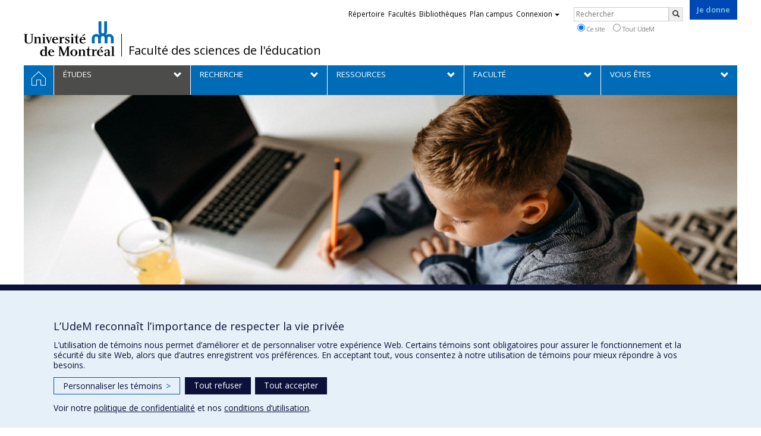

--- FILE ---
content_type: text/html; charset=utf-8
request_url: https://fse.umontreal.ca/etudes/je-veux-enseigner/
body_size: 7350
content:
<!DOCTYPE html>
<html lang="fr">
<head>
<meta http-equiv="X-UA-Compatible" content="IE=edge" />
<meta name="viewport" content="width=device-width, initial-scale=1" />
<link rel="apple-touch-icon" sizes="180x180" href="/apple-touch-icon.png">
<link rel="icon" type="image/png" sizes="32x32" href="/favicon-32x32.png">
<link rel="icon" type="image/png" sizes="16x16" href="/favicon-16x16.png">
<link rel="manifest" href="/site.webmanifest">
<link rel="mask-icon" href="/safari-pinned-tab.svg" color="#006bb6">

<meta charset="utf-8">
<!-- 
	This website is powered by TYPO3 - inspiring people to share!
	TYPO3 is a free open source Content Management Framework initially created by Kasper Skaarhoj and licensed under GNU/GPL.
	TYPO3 is copyright 1998-2019 of Kasper Skaarhoj. Extensions are copyright of their respective owners.
	Information and contribution at https://typo3.org/
-->



<title>Je veux enseigner - Faculté des sciences de l'éducation - Université de Montréal</title>
<meta name="generator" content="TYPO3 CMS">
<meta name="robots" content="index,follow">
<meta name="google" content="notranslate">
<meta name="apple-mobile-web-app-capable" content="no">


<link rel="stylesheet" type="text/css" href="https://fonts.googleapis.com/css?family=Open+Sans:400,400italic,300italic,300,600,600italic,700,700italic,800,800italic&amp;subset=latin,latin-ext" media="all">
<link rel="stylesheet" type="text/css" href="/typo3temp/assets/compressed/d9fa2e3fad-18efe62639b309fc3cac4cf0a8168ebc.css?1587851375" media="all">
<link rel="stylesheet" type="text/css" href="/typo3temp/udemlessc/lessphp_cf2fabbd4a626ca2acbf8837179a1fb1103d006f.css?1732795832" media="all">
<link rel="stylesheet" type="text/css" href="/typo3temp/udemlessc/lessphp_f0636749a6987e238b33dd2895d1c674528aa00a.css?1676924066" media="all">
<link rel="stylesheet" type="text/css" href="/typo3conf/ext/udem_vendor/Resources/Public/fancybox-3.5.2/jquery.fancybox.min.css?1584034618" media="all">
<link rel="stylesheet" type="text/css" href="/typo3temp/udemlessc/lessphp_34437227e9475fc9aabe3466397daca27ae7489f.css?1676924066" media="all">
<link rel="stylesheet" type="text/css" href="/typo3temp/udemlessc/lessphp_a9883817a2b7a4b9150e5ef25acb9ebc4e644b38.css?1676924066" media="all">
<link rel="stylesheet" type="text/css" href="/typo3temp/assets/compressed/merged-74f3709ec472186f633a01691780c9eb-6ec2590c94c96312bd48c1eaf5e08151.css?1676924066" media="all">




<script src="/typo3conf/ext/udem_vendor/Resources/Public/underscore-1.8.3/underscore.min.js?1584034624" type="text/javascript"></script>
<script src="/typo3conf/ext/udem_vendor/Resources/Public/jquery-3.5.1/jquery.min.js?1604402777" type="text/javascript"></script>
<script src="/typo3temp/assets/compressed/merged-59071038be6fefd6305acfe279d5b796-5f19aba6b5663835dee6885531e3efd7.js?1661855556" type="text/javascript"></script>
<script src="/typo3conf/ext/udem_papyrus/Resources/Public/Js/udempapyrus.js?1604402777" type="text/javascript"></script>
<script src="/typo3conf/ext/udem_vendor/Resources/Public/bootstrap-3.3.7/js/bootstrap.min.js?1584034617" type="text/javascript"></script>
<script src="/typo3conf/ext/udem_vendor/Resources/Public/classList.js-1.2.20180112/classList.min.js?1584034618" type="text/javascript"></script>
<script src="/typo3conf/ext/udem_vendor/Resources/Public/h5o-js-0.11/outliner.min.js?1584034619" type="text/javascript"></script>
<script src="/typo3conf/ext/udem_bootstrap/Resources/Public/udem-bootstrap.js?1616668816" type="text/javascript"></script>
<script src="/typo3conf/ext/udem_bootstrap/Resources/Public/udem-bootstrap-video.js?1584034592" type="text/javascript"></script>
<script src="/typo3conf/ext/udem_bootstrap/Resources/Public/udem-gallerie.js?1589452388" type="text/javascript"></script>
<script src="/typo3conf/ext/udem_vendor/Resources/Public/fancybox-3.5.2/jquery.fancybox.min.js?1584034618" type="text/javascript"></script>
<script src="/typo3conf/ext/udem_bootstrap/Resources/Public/udem-social.js?1584034592" type="text/javascript"></script>
<script src="/typo3conf/ext/udem_bootstrap/Resources/Public/udem-instagram.js?1584034592" type="text/javascript"></script>
<script src="/typo3conf/ext/udem_bootstrap/Resources/Public/udem-alertes.js?1604402777" type="text/javascript"></script>
<script src="/typo3conf/ext/udem_vendor/Resources/Public/localforage-1.7.2/dist/localforage.min.js?1584034620" type="text/javascript"></script>
<script src="/typo3conf/ext/udem_profs/Resources/Public/udem-profs.js?1584034610" type="text/javascript"></script>
<script src="/typo3conf/ext/udem_sadvr/Resources/Public/udem-sadvr.js?1584034612" type="text/javascript"></script>



<style>
#udem-footer .udem-footer-contents > .container > h3 { color: inherit; }
</style><meta name="og:title" content="Je veux enseigner" /><meta name="og:url" content="https://fse.umontreal.ca/etudes/je-veux-enseigner/" /><meta name="og:locale" content="fr_CA" /><meta name="og:site_name" content="Faculté des sciences de l'éducation - Université de Montréal" /><style type="text/css">.list_type-tx_udemsadvr_pi1 .icon-vcard::before, .list_type-tx_udemsadvr_pi1 .icon-print::before { padding-top: 2px; }</style>

</head>
<body>

    <div id="udem-urgence-bcrp" style="display:none;" data-udem-urgence-endpoint="https://urgence.umontreal.ca/urgence-udem.json"  data-udem-urgence-nocss></div>
    <script async src="https://urgence.umontreal.ca/typo3conf/ext/udem_urgence/Resources/Public/JavaScript/udem-urgence-bcrp.js"></script>
<a class="sr-only sr-only-focusable" href="#udem-primary-contents">Passer au contenu</a>


    


<header id="udem-header">
  <div class="container">

    <h1>
      <a href="https://www.umontreal.ca/" target="_blank" id="udem-header-logo">Université de Montréal</a>
      <span id="udem-header-logo-separator"></span>
      <small id="udem-header-title">
        <span class="sep">/</span>
        <a href="/accueil/">Faculté des sciences de l'éducation</a>
      </small>
    </h1>

    <a href="https://formulairereseau.umontreal.ca/site/Donation2?df_id=1560&amp;1560.donation=form1&amp;mfc_pref=T&amp;s_locale=fr_CA" title="Faire un don à l’Université de Montréal" target="_blank" class="udem-je-donne"><span>Je donne</span></a>

    <nav id="udem-phone-menu">
      
      <a class="udem-phone-menu-primary" href="#udem-primary-nav">
        <b><span></span><span></span><span></span></b>
        <span class="sr-only">Menu</span>
      </a>
      

      
      <a class="udem-phone-menu-search" href="#udem-search-menu">
        <span class="glyphicon glyphicon-search" title="Rechercher"></span>
        <span class="sr-only">Rechercher</span>
      </a>
      

      
      <a class="udem-phone-menu-links" href="#udem-links-menu">
        <span class="glyphicon glyphicon-bookmark"></span>
        <span class="sr-only">Liens UdeM</span>
      </a>
      

      

      

      
    </nav>

    
        
      

    

    
    <nav id="udem-links-menu">
      <h2 class="sr-only">Liens externes</h2>
      <ul class="nav"><li><a href="https://www.umontreal.ca/#udemwww-search-personne" target="_blank"><span>Répertoire</span></a></li><li><a href="https://www.umontreal.ca/facultes-et-ecoles/" target="_blank"><span>Facultés</span></a></li><li><a href="https://bib.umontreal.ca/" target="_blank"><span>Bibliothèques</span></a></li><li><a href="https://plancampus.umontreal.ca/" target="_blank"><span>Plan campus</span></a></li><li class="dropdown">
        <a href="#" class="dropdown-toggle" data-toggle="dropdown">Connexion<span class="caret"></span></a>
        <ul class="dropdown-menu" role="menu"><li><a href="https://monudem.umontreal.ca/" target="_blank"><span>Mon UdeM</span></a></li><li><a href="https://studium.umontreal.ca/" target="_blank"><span>StudiUM</span></a></li><li><a href="https://outlook.umontreal.ca/" target="_blank"><span>Mon courriel</span></a></li></ul>
      </li><li><a href="https://formulairereseau.umontreal.ca/site/Donation2?df_id=1560&amp;1560.donation=form1&amp;mfc_pref=T&amp;s_locale=fr_CA" title="Faire un don à l’Université de Montréal" target="_blank" class="udem-je-donne"><span>Je donne</span></a></li></ul>
    </nav>
    


    
    <div id="udem-search-menu">
      <h2 class="sr-only">Rechercher</h2>
          <form method="get" action="https://google.com/cse" class="udem-search-form">

    <input type="hidden" name="cx" value="011926736769028447783:qlpu3so2kqq" />
    <input type="hidden" name="sa.x" value="23" />
    <input type="hidden" name="sa.y" value="10" />
    <input type="hidden" name="ie" value="UTF-8" />

    <div class="clearfix">
      <input type="text" name="q" value="" class="udem-search-input" placeholder="Rechercher" />
      <button type="submit" class="udem-search-button" title="Rechercher" aria-label="Rechercher">
        <span class="glyphicon glyphicon-search"></span>
        <span class="sr-only sr-only-focusable">Rechercher</span>
      </button>
    </div>

    <div class="clearfix">
      <label>
        <input type="radio" name="scope" value="fse.umontreal.ca" checked="checked" />
        Ce site
      </label>
      <label>
        <input type="radio" name="scope" value="umontreal.ca" />
        Tout UdeM
      </label>
    </div>
  </form>
    </div>
    

  </div>
</header>

<div id="udem-primary-nav">
  <nav class="container">
    <h2 class="sr-only">Navigation principale</h2>
    <ul class="nav"><li class="home"><a href="/accueil/" title="Accueil"><span><svg xmlns="http://www.w3.org/2000/svg" viewBox="0 0 1024 1024" aria-hidden="true" focusable="false">
  <path d="m512 0L0 489.69V1024h384V640h256v384h384V489.69zm0 60.331l469.33 447.57v473.43H682.66v-384H341.33v384H42.66v-473.43z"></path>
</svg><span class="hidden-md hidden-lg">Accueil</span><span class="hidden-xs hidden-sm sr-only">Accueil</span></a></li><li class="active has-sub"><a href="/etudes/ce-qui-nous-distingue/" class="p22645"><span><span>Études</span></span></a><ul class="sub-menu"><li><a href="/etudes/ce-qui-nous-distingue/"><span>Ce qui nous distingue</span></a></li><li><a href="/etudes/premier-cycle/"><span>Premier cycle</span></a></li><li><a href="/etudes/cycles-superieurs/"><span>Cycles supérieurs</span></a></li><li><a href="/etudes/stages-postdoctoraux/"><span>Stages postdoctoraux</span></a></li><li><a href="/etudes/personnel-enseignant-non-legalement-qualifie/"><span>Personnel enseignant non légalement qualifié</span></a></li><li><a href="/etudes/personnel-enseignant-qualifie-hors-quebec-mqe/"><span>Personnel enseignant qualifié hors Québec (MQE)</span></a></li><li><a href="/etudes/stages/"><span>Stages</span></a></li><li><a href="/etudes/formation-continue/"><span>Formation continue</span></a></li><li><a href="/etudes/mobilite-internationale/"><span>Mobilité internationale</span></a></li><li><a href="/etudes/reorientation-professionnelle/"><span>Réorientation professionnelle</span></a></li></ul></li><li class="has-sub"><a href="/recherche/expertises-de-recherche/" class="p22646"><span><span>Recherche</span></span></a><ul class="sub-menu"><li><a href="/recherche/expertises-de-recherche/"><span>Expertises de recherche</span></a></li><li><a href="/recherche/chaires-centres-et-groupes-de-recherche/"><span>Chaires, centres et groupes de recherche</span></a></li><li><a href="/recherche/theses-et-memoires/"><span>Thèses et mémoires</span></a></li><li><a href="/recherche/la-recherche/"><span>La recherche</span></a></li><li><a href="/recherche/publications/"><span>Publications</span></a></li><li><a href="/recherche/financements/"><span>Financements</span></a></li></ul></li><li class="has-sub"><a href="/ressources/bourses-au-1er-cycle/" class="p22647"><span><span>Ressources</span></span></a><ul class="sub-menu"><li><a href="/ressources/bourses-au-1er-cycle/"><span>Bourses au 1er cycle</span></a></li><li><a href="/ressources/bourses-aux-cycles-superieurs/"><span>Bourses aux cycles supérieurs</span></a></li><li><a href="/ressources/soutien-financier-sous-forme-de-bourses-du-ministere-de-lenseignement-superieur/"><span>Soutien financier sous forme de bourses du Ministère de l'Enseignement supérieur</span></a></li><li><a href="/ressources/certification-en-francais-ecrit/"><span>Certification en français écrit</span></a></li><li><a href="/ressources/educatum/"><span>ÉducatUM</span></a></li><li><a href="/ressources/equite-diversite-inclusion/"><span>Équité, diversité, inclusion</span></a></li><li><a href="/ressources/laboratoires-informatiques/"><span>Laboratoires informatiques</span></a></li><li><a href="/ressources/q2m/"><span>Q2M</span></a></li><li><a href="/ressources/foire-aux-questions/"><span>Foire aux questions</span></a></li></ul></li><li class="has-sub"><a href="/faculte/a-propos/" class="p22641"><span><span>Faculté</span></span></a><ul class="sub-menu"><li><a href="/faculte/a-propos/"><span>À propos</span></a></li><li><a href="/faculte/equipe-de-direction/"><span>Équipe de direction</span></a></li><li><a href="/faculte/corps-professoral/"><span>Corps professoral</span></a></li><li><a href="/faculte/professeurs-emerites-et-honoraires/"><span>Professeurs émérites et honoraires</span></a></li><li><a href="/faculte/charges-de-cours/"><span>Chargés de cours</span></a></li><li><a href="/faculte/personnel-administratif/"><span>Personnel administratif</span></a></li><li><a href="/faculte/departement-dadministration-et-fondements-de-leducation/"><span>Département d'administration et fondements de l'éducation</span></a></li><li><a href="/faculte/departement-de-psychopedagogie-et-dandragogie/"><span>Département de psychopédagogie et d'andragogie</span></a></li><li><a href="/faculte/departement-de-didactique/"><span>Département de didactique</span></a></li><li><a href="/faculte/centre-de-formation-initiale-des-maitres/"><span>Centre de formation initiale des maîtres</span></a></li><li><a href="/faculte/offres-demploi/"><span>Offres d'emploi</span></a></li><li><a href="/faculte/nouvelles/"><span>Nouvelles</span></a></li><li><a href="/faculte/faire-un-don/"><span>Faire un don</span></a></li><li><a href="/faculte/portraits/"><span>Portraits</span></a></li><li><a href="/faculte/reseaux-sociaux/"><span>Réseaux sociaux</span></a></li></ul></li><li class="has-sub"><a href="/vous-etes/futurs-etudiants-et-etudiantes/" class="p22648"><span><span>Vous êtes</span></span></a><ul class="sub-menu"><li><a href="/vous-etes/futurs-etudiants-et-etudiantes/"><span>Futurs étudiants et étudiantes</span></a></li><li><a href="/vous-etes/etudiantes-et-etudiants-actuels/"><span>Étudiantes et étudiants actuels</span></a></li><li><a href="/vous-etes/diplomees-et-diplomes/"><span>Diplômées et diplômés</span></a></li></ul></li></ul>
  </nav>
</div>











<section class="main-bandeau">
    <div class="container">
        <div class="content-border"><!--TYPO3SEARCH_begin--><div id="c289742" class="csc-frame csc-frame-default CType-image"><div class="csc-textpic csc-textpic-center csc-textpic-above"><div class="csc-textpic-imagewrap"><div class="csc-textpic-center-outer"><div class="csc-textpic-center-inner"><div class="csc-textpic-image csc-textpic-last"><img src="/fileadmin/fse/images/Nouveau_site/FSE-photo_2.jpg" width="1200" height="600" alt="" border="0"></div></div></div></div></div></div><!--TYPO3SEARCH_end--></div>
    </div>
</section>


<section id="udem-primary-contents" class="main-section">
    <div class="container">
      
      <div id="udem-breadcrumb">

        
        <a href="#udem-secondary-nav" id="udem-toggle-secondary-nav" data-toggle="collapse">
          <span class="glyphicon glyphicon-align-justify"></span>
          <span class="sr-only">Navigation secondaire</span>
        </a>
        

        <ul class="breadcrumb"><li class="home"><a href="/accueil/">Accueil</a></li><li><a href="/etudes/ce-qui-nous-distingue/">Études</a></li><li class="active">Je veux enseigner</li></ul>
      </div>
      


    

    
        

            

            <div class="row">
              <div class="col-md-9 col-md-push-3">
                
                <section class="content-main"><!--TYPO3SEARCH_begin--><div class="udem-page-title-no-frame"><h1>Je veux enseigner</h1></div><div id="c289729" class="csc-frame csc-frame-default CType-gridelements_pi1 ge-layout-udembootstrap_3cols"><div class="row"><div class="  col-md-4 "><div id="c289728" class="csc-frame csc-frame-default CType-gridelements_pi1 section_frame-105 ge-layout-udembootstrap_grid"><div class="udembootstrap_grid"><div class="udembootstrap_grid-item"><div id="c289726" class="csc-frame csc-frame-default csc-space-after-20 CType-textpic"><div class="csc-textpic-text"><div class="csc-text-text"><p class="bodytext">&nbsp;</p>
<p class="text-primary text-center">Je suis titulaire d'un DEC et je veux faire un baccalauréat en éducation.</p>
<p class="bodytext">&nbsp;</p></div></div></div></div><div class="udembootstrap_grid-item"><div id="c289727" class="csc-frame csc-frame-default CType-text"><div class="csc-text-text"><p class="text-center"><a class="lien-bouton-large" href="/etudes/premier-cycle/">Choisir le programme</a></p>
<p class="bodytext">&nbsp;</p></div></div></div></div></div></div><div class="  col-md-4 "><div id="c289725" class="csc-frame csc-frame-default CType-gridelements_pi1 section_frame-105 ge-layout-udembootstrap_grid"><div class="udembootstrap_grid"><div class="udembootstrap_grid-item"><div id="c289723" class="csc-frame csc-frame-default csc-space-after-20 CType-text"><div class="csc-text-text"><p class="text-primary text-center">&nbsp;</p>
<p class="text-primary text-center">Je détiens un baccalauréat et je veux faire une maitrise qualifiante pour obtenir le brevet d'enseignement. </p></div></div></div><div class="udembootstrap_grid-item"><div id="c289724" class="csc-frame csc-frame-default CType-text"><div class="csc-text-text"><p class="text-center"><a class="lien-bouton-large" href="/etudes/personnel-enseignant-non-legalement-qualifie/">Choisir le programme</a></p></div></div></div></div></div></div><div class="  col-md-4 "><div id="copie-1" data-udem-cuid="c289737" class="csc-frame csc-frame-default CType-gridelements_pi1 section_frame-105 ge-layout-udembootstrap_grid"><div class="udembootstrap_grid"><div class="udembootstrap_grid-item"><div id="c289735" class="csc-frame csc-frame-default csc-space-after-20 CType-text"><div class="csc-text-text"><p class="bodytext">&nbsp;</p>
<p class="text-center text-primary">Je suis une enseignante ou un enseignant ayant acquis ma formation en enseignement en dehors du Québec.</p>
<p class="text-center">&nbsp;</p></div></div></div><div class="udembootstrap_grid-item"><div id="c289736" class="csc-frame csc-frame-default CType-text"><div class="csc-text-text"><p class="text-center"><a class="lien-bouton-large" href="/etudes/personnel-enseignant-qualifie-hors-quebec-mqe/">Voir le programme&nbsp;</a> </p>
<p class="bodytext">&nbsp;</p></div></div></div></div></div></div></div></div><!--TYPO3SEARCH_end--></section>
              </div>
              <div class="col-md-3 col-md-pull-9">
                <nav id="udem-secondary-nav"><ul><li class="active"><b>Études</b><ul><li><a href="/etudes/ce-qui-nous-distingue/">Ce qui nous distingue</a></li><li><a href="/etudes/premier-cycle/">Premier cycle</a></li><li><a href="/etudes/cycles-superieurs/">Cycles supérieurs</a></li><li><a href="/etudes/stages-postdoctoraux/">Stages postdoctoraux</a></li><li><a href="/etudes/personnel-enseignant-non-legalement-qualifie/">Personnel enseignant non légalement qualifié</a></li><li><a href="/etudes/personnel-enseignant-qualifie-hors-quebec-mqe/">Personnel enseignant qualifié hors Québec (MQE)</a></li><li><a href="/etudes/stages/">Stages</a></li><li><a href="/etudes/formation-continue/">Formation continue</a></li><li><a href="/etudes/mobilite-internationale/">Mobilité internationale</a></li><li><a href="/etudes/reorientation-professionnelle/">Réorientation professionnelle</a></li></ul></li></ul></nav>
              </div>
            </div>

          
      
  

  

    </div>
</section>




<footer id="udem-footer">

  
  <div class="udem-footer-sitemap">
    <div class="container">
      <ul class="row nav"><li class="col-md-2"><a href="/etudes/ce-qui-nous-distingue/">Études</a><ul class="nav"><li><a href="/etudes/ce-qui-nous-distingue/">Ce qui nous distingue</a></li><li><a href="/etudes/premier-cycle/">Premier cycle</a></li><li><a href="/etudes/cycles-superieurs/">Cycles supérieurs</a></li><li><a href="/etudes/stages-postdoctoraux/">Stages postdoctoraux</a></li><li><a href="/etudes/personnel-enseignant-non-legalement-qualifie/">Personnel enseignant non légalement qualifié</a></li><li><a href="/etudes/personnel-enseignant-qualifie-hors-quebec-mqe/">Personnel enseignant qualifié hors Québec (MQE)</a></li></ul></li><li class="col-md-2"><a href="/recherche/expertises-de-recherche/">Recherche</a><ul class="nav"><li><a href="/recherche/expertises-de-recherche/">Expertises de recherche</a></li><li><a href="/recherche/chaires-centres-et-groupes-de-recherche/">Chaires, centres et groupes de recherche</a></li><li><a href="/recherche/theses-et-memoires/">Thèses et mémoires</a></li><li><a href="/recherche/la-recherche/">La recherche</a></li><li><a href="/recherche/publications/">Publications</a></li><li><a href="/recherche/financements/">Financements</a></li></ul></li><li class="col-md-2"><a href="/ressources/bourses-au-1er-cycle/">Ressources</a><ul class="nav"><li><a href="/ressources/bourses-au-1er-cycle/">Bourses au 1er cycle</a></li><li><a href="/ressources/bourses-aux-cycles-superieurs/">Bourses aux cycles supérieurs</a></li><li><a href="/ressources/soutien-financier-sous-forme-de-bourses-du-ministere-de-lenseignement-superieur/">Soutien financier sous forme de bourses du Ministère de l'Enseignement supérieur</a></li><li><a href="/ressources/certification-en-francais-ecrit/">Certification en français écrit</a></li><li><a href="/ressources/educatum/">ÉducatUM</a></li><li><a href="/ressources/equite-diversite-inclusion/">Équité, diversité, inclusion</a></li></ul></li><li class="col-md-2"><a href="/faculte/a-propos/">Faculté</a><ul class="nav"><li><a href="/faculte/a-propos/">À propos</a></li><li><a href="/faculte/equipe-de-direction/">Équipe de direction</a></li><li><a href="/faculte/corps-professoral/">Corps professoral</a></li><li><a href="/faculte/professeurs-emerites-et-honoraires/">Professeurs émérites et honoraires</a></li><li><a href="/faculte/charges-de-cours/">Chargés de cours</a></li><li><a href="/faculte/personnel-administratif/">Personnel administratif</a></li></ul></li><li class="col-md-2"><a href="/vous-etes/futurs-etudiants-et-etudiantes/">Vous êtes</a><ul class="nav"><li><a href="/vous-etes/futurs-etudiants-et-etudiantes/">Futurs étudiants et étudiantes</a></li><li><a href="/vous-etes/etudiantes-et-etudiants-actuels/">Étudiantes et étudiants actuels</a></li><li><a href="/vous-etes/diplomees-et-diplomes/">Diplômées et diplômés</a></li></ul></li></ul>
    </div>
  </div>

  

  <div class="udem-footer-contents">
    <div class="container">
      <h3>Faculté des sciences de l'éducation</h3><div class="row"><div class="col-md-3"><div id="c279278" class="csc-frame csc-frame-default CType-text"><div class="csc-text-text"><p class="bodytext"> Pavillon Marie-Victorin<br />90, avenue Vincent-d'Indy<br />Montréal (Québec) H2V 2S9</p>
<p class="bodytext">&nbsp;</p></div></div></div><div class="col-md-3"></div><div class="col-md-3"><div id="suivez-nous" data-udem-cuid="c290658" class="csc-frame csc-frame-default CType-textpic"><div class="csc-header"><h4 class="csc-firstHeader"><a href="https://www.facebook.com/FSEUdeM" target="_blank">Suivez-nous</a></h4></div><div class="csc-textpic-text"><div class="csc-text-text"><p class="bodytext"><a href="https://www.facebook.com/FSEUdeM/" target="_blank"><img src="/fileadmin/_processed_/1/c/csm_fac-sans-fond_fa986c3e91.png" width="50" height="50" style="" /></a>&nbsp;&nbsp;<a href="https://www.instagram.com/fse_udem/" target="_blank"><img src="/fileadmin/_processed_/d/7/csm_inst-sans-fond_5a884273ce.png" width="50" height="50" style="" /></a>&nbsp;&nbsp;<a href="https://www.linkedin.com/company/42423334/admin/feed/posts/" target="_blank"><img src="/fileadmin/_processed_/6/3/csm_Design_sans_titre__5__1f30a8e341.png" width="45" height="45" style="" /></a>&nbsp;&nbsp;<a href="https://www.youtube.com/channel/UCp2-6AsjrwHuFCgxUOPHL_w" target="_blank"><img src="/fileadmin/_processed_/0/7/csm_Design_sans_titre__6__218a4c7602.png" width="50" height="50" style="" /></a></p></div></div></div></div><div class="col-md-3"></div></div>
    </div>
  </div>

  <div class="udem-footer-tail">
    <div class="container">
      <div><a href="https://secretariatgeneral.umontreal.ca/protection-et-acces-a-linformation/complement-dinformation-sur-la-confidentialite/" title="Afficher le complément d’information sur la confidentialité" target="_blank">Confidentialité</a><a href="https://secretariatgeneral.umontreal.ca/protection-et-acces-a-linformation/conditions-dutilisation-des-plateformes-web/" title="Afficher les conditions d’utilisation des plateformes Web" target="_blank">Conditions d’utilisation</a>  <div id="udem_cookie_consent_toggle"></div></div><a href="https://www.umontreal.ca/" title="Université de Montréal" class="udem-footer-logo">Université de Montréal</a>
    </div>
  </div>

</footer>






<script>    function moveYouTubeSrc(consentGiven = false) {
        // Select all iframe elements on the page
        const iframes = document.querySelectorAll('iframe');
        // console.log('moveYouTubeSrc consentGiven)', consentGiven);
        // console.log('moveYouTubeSrc iframes)', iframes);
        // Loop through each iframe
        iframes.forEach((iframe) => {
            // Check if the iframe is a YouTube video
            if (!consentGiven) {
              if (iframe.src) {
                iframe.dataset.src = iframe.src;
                iframe.removeAttribute('src');
              }
            } else {
                // console.log('Move the data-src attribute back to src');
                // Move the data-src attribute back to src
                const dataSrc = iframe.dataset.src;
                if (dataSrc) {
                    iframe.src = dataSrc;
                    iframe.removeAttribute('data-src');
                }
            }
        });
    }
    // Hide YT videos so they can't be played until consent is granted
    window.addEventListener('DOMContentLoaded', () => {
        // Call the function to move YouTube iframe src attributes to data-src attributes
        moveYouTubeSrc(false);
    });        // Define dataLayer and the gtag function.
        window.dataLayer = window.dataLayer || [];
        function gtag(){dataLayer.push(arguments);}

        // Default ad_storage to 'denied'.
        gtag('consent', 'default', {
          'ad_storage': 'denied',
          'analytics_storage': 'denied',
          'functionality_storage': 'denied',
          'ad_user_data' : 'denied',
          'ad_personalization' : 'denied',
        });
          
       // Revoke YT permission
       moveYouTubeSrc(false);         (function(w,d,s,l,i){w[l]=w[l]||[];w[l].push({'gtm.start':
      new Date().getTime(),event:'gtm.js'});var f=d.getElementsByTagName(s)[0],
      j=d.createElement(s),dl=l!='dataLayer'?'&l='+l:'';j.async=true;j.src=
      'https://www.googletagmanager.com/gtm.js?id='+i+dl;f.parentNode.insertBefore(j,f);
      })(window,document,'script','dataLayer','GTM-59WZNRC');      (function(w,d,s,l,i){w[l]=w[l]||[];w[l].push({'gtm.start':
      new Date().getTime(),event:'gtm.js'});var f=d.getElementsByTagName(s)[0],
      j=d.createElement(s),dl=l!='dataLayer'?'&l='+l:'';j.async=true;j.src=
      'https://www.googletagmanager.com/gtm.js?id='+i+dl;f.parentNode.insertBefore(j,f);
      })(window,document,'script','dataLayer','GTM-5SBMBB8');
        function udemDispatchCookieEvent(data) {
            window.dispatchEvent(new CustomEvent('udem_set_consent_cookie', {detail: data}));
        }
        window.addEventListener('load', () => {
          // Ajout des triggers Google
        if (typeof on_udem_cookie_update_consent === 'function') {
          // console.log('on_udem_cookie_update_consent');
          function udem_cookie_consent_update(categories) {
            // console.log('udem_cookie_consent_update categories : ', categories);
            for (const [key, value] of Object.entries(categories)) {
              categories[key] = (value === true) ? 'granted' : 'denied';
            }
          
            udem_google_cookie_consent_update(categories);
            udem_fb_cookie_consent_update(categories);
          }

          function udem_google_cookie_consent_update(categories) {
            console.log('udem_google_cookie_consent_update categories : ', categories);
            if (categories.functionalityCookies === 'granted') {
              // Grant YT permission/*  */
              moveYouTubeSrc(true);
            } else {
              // Revoke YT permission
              moveYouTubeSrc(false);
            }

            gtag('consent', 'update', {
              'ad_storage': categories.adsCookies,
              'ad_user_data' : categories.adsCookies,
              'ad_personalization' : categories.adsCookies,
              'functionality_storage': categories.functionalityCookies,
              'analytics_storage': categories.performanceCookies
            });
          }

          function udem_fb_cookie_consent_update(categories) {
            // console.log('udem_fb_cookie_consent_update categories : ', categories);
            if (categories.adsCookies === 'granted') {
              // Grant Facebook Pixels
              var eventData = {category: 'adsCookies', action: "grant"}
              udemDispatchCookieEvent(eventData);              
            } else {
              // Revoke Pixels consent
              var eventData = { category: 'adsCookies', action: "revoke" }
              udemDispatchCookieEvent(eventData);  
            }
          }

          on_udem_cookie_update_consent(udem_cookie_consent_update);
        }
      // fin window.addEventListener('load', () => {
      });</script>  <script src="https://secretariatgeneral.umontreal.ca/udem_consentement_temoins.js?v=021123"></script>




</body>
</html>

--- FILE ---
content_type: text/css; charset=utf-8
request_url: https://fse.umontreal.ca/typo3temp/assets/compressed/d9fa2e3fad-18efe62639b309fc3cac4cf0a8168ebc.css?1587851375
body_size: 125
content:
.csc-textpic-intext-right-nowrap .csc-textpic-text{margin-right:610px;}.csc-textpic-intext-left-nowrap .csc-textpic-text{margin-left:610px;}.csc-space-after-20{margin-bottom:20px !important;}


--- FILE ---
content_type: text/css; charset=utf-8
request_url: https://fse.umontreal.ca/typo3temp/udemlessc/lessphp_cf2fabbd4a626ca2acbf8837179a1fb1103d006f.css?1732795832
body_size: 57068
content:
/*!
 * Bootstrap v3.3.7 (http://getbootstrap.com)
 * Copyright 2011-2016 Twitter, Inc.
 * Licensed under MIT (https://github.com/twbs/bootstrap/blob/master/LICENSE)
 */
/*! normalize.css v3.0.3 | MIT License | github.com/necolas/normalize.css */
html {
  font-family: sans-serif;
  -ms-text-size-adjust: 100%;
  -webkit-text-size-adjust: 100%;
}
body {
  margin: 0;
}
article,
aside,
details,
figcaption,
figure,
footer,
header,
hgroup,
main,
menu,
nav,
section,
summary {
  display: block;
}
audio,
canvas,
progress,
video {
  display: inline-block;
  vertical-align: baseline;
}
audio:not([controls]) {
  display: none;
  height: 0;
}
[hidden],
template {
  display: none;
}
a {
  background-color: transparent;
}
a:active,
a:hover {
  outline: 0;
}
abbr[title] {
  border-bottom: 1px dotted;
}
b,
strong {
  font-weight: bold;
}
dfn {
  font-style: italic;
}
h1 {
  font-size: 2em;
  margin: 0.67em 0;
}
mark {
  background: #ff0;
  color: #000;
}
small {
  font-size: 80%;
}
sub,
sup {
  font-size: 75%;
  line-height: 0;
  position: relative;
  vertical-align: baseline;
}
sup {
  top: -0.5em;
}
sub {
  bottom: -0.25em;
}
img {
  border: 0;
}
svg:not(:root) {
  overflow: hidden;
}
figure {
  margin: 1em 40px;
}
hr {
  box-sizing: content-box;
  height: 0;
}
pre {
  overflow: auto;
}
code,
kbd,
pre,
samp {
  font-family: monospace, monospace;
  font-size: 1em;
}
button,
input,
optgroup,
select,
textarea {
  color: inherit;
  font: inherit;
  margin: 0;
}
button {
  overflow: visible;
}
button,
select {
  text-transform: none;
}
button,
html input[type="button"],
input[type="reset"],
input[type="submit"] {
  -webkit-appearance: button;
  cursor: pointer;
}
button[disabled],
html input[disabled] {
  cursor: default;
}
button::-moz-focus-inner,
input::-moz-focus-inner {
  border: 0;
  padding: 0;
}
input {
  line-height: normal;
}
input[type="checkbox"],
input[type="radio"] {
  box-sizing: border-box;
  padding: 0;
}
input[type="number"]::-webkit-inner-spin-button,
input[type="number"]::-webkit-outer-spin-button {
  height: auto;
}
input[type="search"] {
  -webkit-appearance: textfield;
  box-sizing: content-box;
}
input[type="search"]::-webkit-search-cancel-button,
input[type="search"]::-webkit-search-decoration {
  -webkit-appearance: none;
}
fieldset {
  border: 1px solid #c0c0c0;
  margin: 0 2px;
  padding: 0.35em 0.625em 0.75em;
}
legend {
  border: 0;
  padding: 0;
}
textarea {
  overflow: auto;
}
optgroup {
  font-weight: bold;
}
table {
  border-collapse: collapse;
  border-spacing: 0;
}
td,
th {
  padding: 0;
}
/*! Source: https://github.com/h5bp/html5-boilerplate/blob/master/src/css/main.css */
@media print {
  *,
  *:before,
  *:after {
    background: transparent !important;
    color: #000 !important;
    box-shadow: none !important;
    text-shadow: none !important;
  }
  a,
  a:visited {
    text-decoration: underline;
  }
  a[href]:after {
    content: " (" attr(href) ")";
  }
  abbr[title]:after {
    content: " (" attr(title) ")";
  }
  a[href^="#"]:after,
  a[href^="javascript:"]:after {
    content: "";
  }
  pre,
  blockquote {
    border: 1px solid #999;
    page-break-inside: avoid;
  }
  thead {
    display: table-header-group;
  }
  tr,
  img {
    page-break-inside: avoid;
  }
  img {
    max-width: 100% !important;
  }
  p,
  h2,
  h3 {
    orphans: 3;
    widows: 3;
  }
  h2,
  h3 {
    page-break-after: avoid;
  }
  .navbar {
    display: none;
  }
  .btn > .caret,
  .dropup > .btn > .caret {
    border-top-color: #000 !important;
  }
  .label {
    border: 1px solid #000;
  }
  .table {
    border-collapse: collapse !important;
  }
  .table td,
  .table th {
    background-color: #fff !important;
  }
  .table-bordered th,
  .table-bordered td {
    border: 1px solid #ddd !important;
  }
}
@font-face {
  font-family: 'Glyphicons Halflings';
  src: url('/typo3conf/ext/udem_vendor/Resources/Public/bootstrap-3.3.7/fonts/glyphicons-halflings-regular.eot');
  src: url('/typo3conf/ext/udem_vendor/Resources/Public/bootstrap-3.3.7/fonts/glyphicons-halflings-regular.eot?#iefix') format('embedded-opentype'), url('/typo3conf/ext/udem_vendor/Resources/Public/bootstrap-3.3.7/fonts/glyphicons-halflings-regular.woff2') format('woff2'), url('/typo3conf/ext/udem_vendor/Resources/Public/bootstrap-3.3.7/fonts/glyphicons-halflings-regular.woff') format('woff'), url('/typo3conf/ext/udem_vendor/Resources/Public/bootstrap-3.3.7/fonts/glyphicons-halflings-regular.ttf') format('truetype'), url('/typo3conf/ext/udem_vendor/Resources/Public/bootstrap-3.3.7/fonts/glyphicons-halflings-regular.svg#glyphicons_halflingsregular') format('svg');
}
.glyphicon {
  position: relative;
  top: 1px;
  display: inline-block;
  font-family: 'Glyphicons Halflings';
  font-style: normal;
  font-weight: normal;
  line-height: 1;
  -webkit-font-smoothing: antialiased;
  -moz-osx-font-smoothing: grayscale;
}
.glyphicon-asterisk:before {
  content: "\002a";
}
.glyphicon-plus:before {
  content: "\002b";
}
.glyphicon-euro:before,
.glyphicon-eur:before {
  content: "\20ac";
}
.glyphicon-minus:before {
  content: "\2212";
}
.glyphicon-cloud:before {
  content: "\2601";
}
.glyphicon-envelope:before {
  content: "\2709";
}
.glyphicon-pencil:before {
  content: "\270f";
}
.glyphicon-glass:before {
  content: "\e001";
}
.glyphicon-music:before {
  content: "\e002";
}
.glyphicon-search:before {
  content: "\e003";
}
.glyphicon-heart:before {
  content: "\e005";
}
.glyphicon-star:before {
  content: "\e006";
}
.glyphicon-star-empty:before {
  content: "\e007";
}
.glyphicon-user:before {
  content: "\e008";
}
.glyphicon-film:before {
  content: "\e009";
}
.glyphicon-th-large:before {
  content: "\e010";
}
.glyphicon-th:before {
  content: "\e011";
}
.glyphicon-th-list:before {
  content: "\e012";
}
.glyphicon-ok:before {
  content: "\e013";
}
.glyphicon-remove:before {
  content: "\e014";
}
.glyphicon-zoom-in:before {
  content: "\e015";
}
.glyphicon-zoom-out:before {
  content: "\e016";
}
.glyphicon-off:before {
  content: "\e017";
}
.glyphicon-signal:before {
  content: "\e018";
}
.glyphicon-cog:before {
  content: "\e019";
}
.glyphicon-trash:before {
  content: "\e020";
}
.glyphicon-home:before {
  content: "\e021";
}
.glyphicon-file:before {
  content: "\e022";
}
.glyphicon-time:before {
  content: "\e023";
}
.glyphicon-road:before {
  content: "\e024";
}
.glyphicon-download-alt:before {
  content: "\e025";
}
.glyphicon-download:before {
  content: "\e026";
}
.glyphicon-upload:before {
  content: "\e027";
}
.glyphicon-inbox:before {
  content: "\e028";
}
.glyphicon-play-circle:before {
  content: "\e029";
}
.glyphicon-repeat:before {
  content: "\e030";
}
.glyphicon-refresh:before {
  content: "\e031";
}
.glyphicon-list-alt:before {
  content: "\e032";
}
.glyphicon-lock:before {
  content: "\e033";
}
.glyphicon-flag:before {
  content: "\e034";
}
.glyphicon-headphones:before {
  content: "\e035";
}
.glyphicon-volume-off:before {
  content: "\e036";
}
.glyphicon-volume-down:before {
  content: "\e037";
}
.glyphicon-volume-up:before {
  content: "\e038";
}
.glyphicon-qrcode:before {
  content: "\e039";
}
.glyphicon-barcode:before {
  content: "\e040";
}
.glyphicon-tag:before {
  content: "\e041";
}
.glyphicon-tags:before {
  content: "\e042";
}
.glyphicon-book:before {
  content: "\e043";
}
.glyphicon-bookmark:before {
  content: "\e044";
}
.glyphicon-print:before {
  content: "\e045";
}
.glyphicon-camera:before {
  content: "\e046";
}
.glyphicon-font:before {
  content: "\e047";
}
.glyphicon-bold:before {
  content: "\e048";
}
.glyphicon-italic:before {
  content: "\e049";
}
.glyphicon-text-height:before {
  content: "\e050";
}
.glyphicon-text-width:before {
  content: "\e051";
}
.glyphicon-align-left:before {
  content: "\e052";
}
.glyphicon-align-center:before {
  content: "\e053";
}
.glyphicon-align-right:before {
  content: "\e054";
}
.glyphicon-align-justify:before {
  content: "\e055";
}
.glyphicon-list:before {
  content: "\e056";
}
.glyphicon-indent-left:before {
  content: "\e057";
}
.glyphicon-indent-right:before {
  content: "\e058";
}
.glyphicon-facetime-video:before {
  content: "\e059";
}
.glyphicon-picture:before {
  content: "\e060";
}
.glyphicon-map-marker:before {
  content: "\e062";
}
.glyphicon-adjust:before {
  content: "\e063";
}
.glyphicon-tint:before {
  content: "\e064";
}
.glyphicon-edit:before {
  content: "\e065";
}
.glyphicon-share:before {
  content: "\e066";
}
.glyphicon-check:before {
  content: "\e067";
}
.glyphicon-move:before {
  content: "\e068";
}
.glyphicon-step-backward:before {
  content: "\e069";
}
.glyphicon-fast-backward:before {
  content: "\e070";
}
.glyphicon-backward:before {
  content: "\e071";
}
.glyphicon-play:before {
  content: "\e072";
}
.glyphicon-pause:before {
  content: "\e073";
}
.glyphicon-stop:before {
  content: "\e074";
}
.glyphicon-forward:before {
  content: "\e075";
}
.glyphicon-fast-forward:before {
  content: "\e076";
}
.glyphicon-step-forward:before {
  content: "\e077";
}
.glyphicon-eject:before {
  content: "\e078";
}
.glyphicon-chevron-left:before {
  content: "\e079";
}
.glyphicon-chevron-right:before {
  content: "\e080";
}
.glyphicon-plus-sign:before {
  content: "\e081";
}
.glyphicon-minus-sign:before {
  content: "\e082";
}
.glyphicon-remove-sign:before {
  content: "\e083";
}
.glyphicon-ok-sign:before {
  content: "\e084";
}
.glyphicon-question-sign:before {
  content: "\e085";
}
.glyphicon-info-sign:before {
  content: "\e086";
}
.glyphicon-screenshot:before {
  content: "\e087";
}
.glyphicon-remove-circle:before {
  content: "\e088";
}
.glyphicon-ok-circle:before {
  content: "\e089";
}
.glyphicon-ban-circle:before {
  content: "\e090";
}
.glyphicon-arrow-left:before {
  content: "\e091";
}
.glyphicon-arrow-right:before {
  content: "\e092";
}
.glyphicon-arrow-up:before {
  content: "\e093";
}
.glyphicon-arrow-down:before {
  content: "\e094";
}
.glyphicon-share-alt:before {
  content: "\e095";
}
.glyphicon-resize-full:before {
  content: "\e096";
}
.glyphicon-resize-small:before {
  content: "\e097";
}
.glyphicon-exclamation-sign:before {
  content: "\e101";
}
.glyphicon-gift:before {
  content: "\e102";
}
.glyphicon-leaf:before {
  content: "\e103";
}
.glyphicon-fire:before {
  content: "\e104";
}
.glyphicon-eye-open:before {
  content: "\e105";
}
.glyphicon-eye-close:before {
  content: "\e106";
}
.glyphicon-warning-sign:before {
  content: "\e107";
}
.glyphicon-plane:before {
  content: "\e108";
}
.glyphicon-calendar:before {
  content: "\e109";
}
.glyphicon-random:before {
  content: "\e110";
}
.glyphicon-comment:before {
  content: "\e111";
}
.glyphicon-magnet:before {
  content: "\e112";
}
.glyphicon-chevron-up:before {
  content: "\e113";
}
.glyphicon-chevron-down:before {
  content: "\e114";
}
.glyphicon-retweet:before {
  content: "\e115";
}
.glyphicon-shopping-cart:before {
  content: "\e116";
}
.glyphicon-folder-close:before {
  content: "\e117";
}
.glyphicon-folder-open:before {
  content: "\e118";
}
.glyphicon-resize-vertical:before {
  content: "\e119";
}
.glyphicon-resize-horizontal:before {
  content: "\e120";
}
.glyphicon-hdd:before {
  content: "\e121";
}
.glyphicon-bullhorn:before {
  content: "\e122";
}
.glyphicon-bell:before {
  content: "\e123";
}
.glyphicon-certificate:before {
  content: "\e124";
}
.glyphicon-thumbs-up:before {
  content: "\e125";
}
.glyphicon-thumbs-down:before {
  content: "\e126";
}
.glyphicon-hand-right:before {
  content: "\e127";
}
.glyphicon-hand-left:before {
  content: "\e128";
}
.glyphicon-hand-up:before {
  content: "\e129";
}
.glyphicon-hand-down:before {
  content: "\e130";
}
.glyphicon-circle-arrow-right:before {
  content: "\e131";
}
.glyphicon-circle-arrow-left:before {
  content: "\e132";
}
.glyphicon-circle-arrow-up:before {
  content: "\e133";
}
.glyphicon-circle-arrow-down:before {
  content: "\e134";
}
.glyphicon-globe:before {
  content: "\e135";
}
.glyphicon-wrench:before {
  content: "\e136";
}
.glyphicon-tasks:before {
  content: "\e137";
}
.glyphicon-filter:before {
  content: "\e138";
}
.glyphicon-briefcase:before {
  content: "\e139";
}
.glyphicon-fullscreen:before {
  content: "\e140";
}
.glyphicon-dashboard:before {
  content: "\e141";
}
.glyphicon-paperclip:before {
  content: "\e142";
}
.glyphicon-heart-empty:before {
  content: "\e143";
}
.glyphicon-link:before {
  content: "\e144";
}
.glyphicon-phone:before {
  content: "\e145";
}
.glyphicon-pushpin:before {
  content: "\e146";
}
.glyphicon-usd:before {
  content: "\e148";
}
.glyphicon-gbp:before {
  content: "\e149";
}
.glyphicon-sort:before {
  content: "\e150";
}
.glyphicon-sort-by-alphabet:before {
  content: "\e151";
}
.glyphicon-sort-by-alphabet-alt:before {
  content: "\e152";
}
.glyphicon-sort-by-order:before {
  content: "\e153";
}
.glyphicon-sort-by-order-alt:before {
  content: "\e154";
}
.glyphicon-sort-by-attributes:before {
  content: "\e155";
}
.glyphicon-sort-by-attributes-alt:before {
  content: "\e156";
}
.glyphicon-unchecked:before {
  content: "\e157";
}
.glyphicon-expand:before {
  content: "\e158";
}
.glyphicon-collapse-down:before {
  content: "\e159";
}
.glyphicon-collapse-up:before {
  content: "\e160";
}
.glyphicon-log-in:before {
  content: "\e161";
}
.glyphicon-flash:before {
  content: "\e162";
}
.glyphicon-log-out:before {
  content: "\e163";
}
.glyphicon-new-window:before {
  content: "\e164";
}
.glyphicon-record:before {
  content: "\e165";
}
.glyphicon-save:before {
  content: "\e166";
}
.glyphicon-open:before {
  content: "\e167";
}
.glyphicon-saved:before {
  content: "\e168";
}
.glyphicon-import:before {
  content: "\e169";
}
.glyphicon-export:before {
  content: "\e170";
}
.glyphicon-send:before {
  content: "\e171";
}
.glyphicon-floppy-disk:before {
  content: "\e172";
}
.glyphicon-floppy-saved:before {
  content: "\e173";
}
.glyphicon-floppy-remove:before {
  content: "\e174";
}
.glyphicon-floppy-save:before {
  content: "\e175";
}
.glyphicon-floppy-open:before {
  content: "\e176";
}
.glyphicon-credit-card:before {
  content: "\e177";
}
.glyphicon-transfer:before {
  content: "\e178";
}
.glyphicon-cutlery:before {
  content: "\e179";
}
.glyphicon-header:before {
  content: "\e180";
}
.glyphicon-compressed:before {
  content: "\e181";
}
.glyphicon-earphone:before {
  content: "\e182";
}
.glyphicon-phone-alt:before {
  content: "\e183";
}
.glyphicon-tower:before {
  content: "\e184";
}
.glyphicon-stats:before {
  content: "\e185";
}
.glyphicon-sd-video:before {
  content: "\e186";
}
.glyphicon-hd-video:before {
  content: "\e187";
}
.glyphicon-subtitles:before {
  content: "\e188";
}
.glyphicon-sound-stereo:before {
  content: "\e189";
}
.glyphicon-sound-dolby:before {
  content: "\e190";
}
.glyphicon-sound-5-1:before {
  content: "\e191";
}
.glyphicon-sound-6-1:before {
  content: "\e192";
}
.glyphicon-sound-7-1:before {
  content: "\e193";
}
.glyphicon-copyright-mark:before {
  content: "\e194";
}
.glyphicon-registration-mark:before {
  content: "\e195";
}
.glyphicon-cloud-download:before {
  content: "\e197";
}
.glyphicon-cloud-upload:before {
  content: "\e198";
}
.glyphicon-tree-conifer:before {
  content: "\e199";
}
.glyphicon-tree-deciduous:before {
  content: "\e200";
}
.glyphicon-cd:before {
  content: "\e201";
}
.glyphicon-save-file:before {
  content: "\e202";
}
.glyphicon-open-file:before {
  content: "\e203";
}
.glyphicon-level-up:before {
  content: "\e204";
}
.glyphicon-copy:before {
  content: "\e205";
}
.glyphicon-paste:before {
  content: "\e206";
}
.glyphicon-alert:before {
  content: "\e209";
}
.glyphicon-equalizer:before {
  content: "\e210";
}
.glyphicon-king:before {
  content: "\e211";
}
.glyphicon-queen:before {
  content: "\e212";
}
.glyphicon-pawn:before {
  content: "\e213";
}
.glyphicon-bishop:before {
  content: "\e214";
}
.glyphicon-knight:before {
  content: "\e215";
}
.glyphicon-baby-formula:before {
  content: "\e216";
}
.glyphicon-tent:before {
  content: "\26fa";
}
.glyphicon-blackboard:before {
  content: "\e218";
}
.glyphicon-bed:before {
  content: "\e219";
}
.glyphicon-apple:before {
  content: "\f8ff";
}
.glyphicon-erase:before {
  content: "\e221";
}
.glyphicon-hourglass:before {
  content: "\231b";
}
.glyphicon-lamp:before {
  content: "\e223";
}
.glyphicon-duplicate:before {
  content: "\e224";
}
.glyphicon-piggy-bank:before {
  content: "\e225";
}
.glyphicon-scissors:before {
  content: "\e226";
}
.glyphicon-bitcoin:before {
  content: "\e227";
}
.glyphicon-btc:before {
  content: "\e227";
}
.glyphicon-xbt:before {
  content: "\e227";
}
.glyphicon-yen:before {
  content: "\00a5";
}
.glyphicon-jpy:before {
  content: "\00a5";
}
.glyphicon-ruble:before {
  content: "\20bd";
}
.glyphicon-rub:before {
  content: "\20bd";
}
.glyphicon-scale:before {
  content: "\e230";
}
.glyphicon-ice-lolly:before {
  content: "\e231";
}
.glyphicon-ice-lolly-tasted:before {
  content: "\e232";
}
.glyphicon-education:before {
  content: "\e233";
}
.glyphicon-option-horizontal:before {
  content: "\e234";
}
.glyphicon-option-vertical:before {
  content: "\e235";
}
.glyphicon-menu-hamburger:before {
  content: "\e236";
}
.glyphicon-modal-window:before {
  content: "\e237";
}
.glyphicon-oil:before {
  content: "\e238";
}
.glyphicon-grain:before {
  content: "\e239";
}
.glyphicon-sunglasses:before {
  content: "\e240";
}
.glyphicon-text-size:before {
  content: "\e241";
}
.glyphicon-text-color:before {
  content: "\e242";
}
.glyphicon-text-background:before {
  content: "\e243";
}
.glyphicon-object-align-top:before {
  content: "\e244";
}
.glyphicon-object-align-bottom:before {
  content: "\e245";
}
.glyphicon-object-align-horizontal:before {
  content: "\e246";
}
.glyphicon-object-align-left:before {
  content: "\e247";
}
.glyphicon-object-align-vertical:before {
  content: "\e248";
}
.glyphicon-object-align-right:before {
  content: "\e249";
}
.glyphicon-triangle-right:before {
  content: "\e250";
}
.glyphicon-triangle-left:before {
  content: "\e251";
}
.glyphicon-triangle-bottom:before {
  content: "\e252";
}
.glyphicon-triangle-top:before {
  content: "\e253";
}
.glyphicon-console:before {
  content: "\e254";
}
.glyphicon-superscript:before {
  content: "\e255";
}
.glyphicon-subscript:before {
  content: "\e256";
}
.glyphicon-menu-left:before {
  content: "\e257";
}
.glyphicon-menu-right:before {
  content: "\e258";
}
.glyphicon-menu-down:before {
  content: "\e259";
}
.glyphicon-menu-up:before {
  content: "\e260";
}
* {
  -webkit-box-sizing: border-box;
  -moz-box-sizing: border-box;
  box-sizing: border-box;
}
*:before,
*:after {
  -webkit-box-sizing: border-box;
  -moz-box-sizing: border-box;
  box-sizing: border-box;
}
html {
  font-size: 10px;
  -webkit-tap-highlight-color: rgba(0, 0, 0, 0);
}
body {
  font-family: "Open Sans", "Helvetica Neue", Helvetica, Arial, sans-serif;
  font-size: 15px;
  line-height: 1.7;
  color: #333333;
  background-color: #ffffff;
}
input,
button,
select,
textarea {
  font-family: inherit;
  font-size: inherit;
  line-height: inherit;
}
a {
  color: #0099ff;
  text-decoration: none;
}
a:hover,
a:focus {
  color: #0099ff;
  text-decoration: underline;
}
a:focus {
  outline: 5px auto -webkit-focus-ring-color;
  outline-offset: -2px;
}
figure {
  margin: 0;
}
img {
  vertical-align: middle;
}
.img-responsive,
.thumbnail > img,
.thumbnail a > img,
.carousel-inner > .item > img,
.carousel-inner > .item > a > img {
  display: block;
  max-width: 100%;
  height: auto;
}
.img-rounded {
  border-radius: 0;
}
.img-thumbnail {
  padding: 4px;
  line-height: 1.7;
  background-color: #ffffff;
  border: 1px solid #dddddd;
  border-radius: 0;
  -webkit-transition: all 0.2s ease-in-out;
  -o-transition: all 0.2s ease-in-out;
  transition: all 0.2s ease-in-out;
  display: inline-block;
  max-width: 100%;
  height: auto;
}
.img-circle {
  border-radius: 50%;
}
hr {
  margin-top: 25px;
  margin-bottom: 25px;
  border: 0;
  border-top: 1px solid #eeeeee;
}
.sr-only {
  position: absolute;
  width: 1px;
  height: 1px;
  margin: -1px;
  padding: 0;
  overflow: hidden;
  clip: rect(0, 0, 0, 0);
  border: 0;
}
.sr-only-focusable:active,
.sr-only-focusable:focus {
  position: static;
  width: auto;
  height: auto;
  margin: 0;
  overflow: visible;
  clip: auto;
}
[role="button"] {
  cursor: pointer;
}
h1,
h2,
h3,
h4,
h5,
h6,
.h1,
.h2,
.h3,
.h4,
.h5,
.h6 {
  font-family: inherit;
  font-weight: 500;
  line-height: 1.1;
  color: inherit;
}
h1 small,
h2 small,
h3 small,
h4 small,
h5 small,
h6 small,
.h1 small,
.h2 small,
.h3 small,
.h4 small,
.h5 small,
.h6 small,
h1 .small,
h2 .small,
h3 .small,
h4 .small,
h5 .small,
h6 .small,
.h1 .small,
.h2 .small,
.h3 .small,
.h4 .small,
.h5 .small,
.h6 .small {
  font-weight: normal;
  line-height: 1;
  color: #777777;
}
h1,
.h1,
h2,
.h2,
h3,
.h3 {
  margin-top: 25px;
  margin-bottom: 12.5px;
}
h1 small,
.h1 small,
h2 small,
.h2 small,
h3 small,
.h3 small,
h1 .small,
.h1 .small,
h2 .small,
.h2 .small,
h3 .small,
.h3 .small {
  font-size: 65%;
}
h4,
.h4,
h5,
.h5,
h6,
.h6 {
  margin-top: 12.5px;
  margin-bottom: 12.5px;
}
h4 small,
.h4 small,
h5 small,
.h5 small,
h6 small,
.h6 small,
h4 .small,
.h4 .small,
h5 .small,
.h5 .small,
h6 .small,
.h6 .small {
  font-size: 75%;
}
h1,
.h1 {
  font-size: 28px;
}
h2,
.h2 {
  font-size: 22px;
}
h3,
.h3 {
  font-size: 20px;
}
h4,
.h4 {
  font-size: 18px;
}
h5,
.h5 {
  font-size: 16px;
}
h6,
.h6 {
  font-size: 0.9375rem;
}
p {
  margin: 0 0 12.5px;
}
.lead {
  margin-bottom: 25px;
  font-size: 17px;
  font-weight: 300;
  line-height: 1.4;
}
@media (min-width: 601px) {
  .lead {
    font-size: 22.5px;
  }
}
small,
.small {
  font-size: 86%;
}
mark,
.mark {
  background-color: #fcf8e3;
  padding: .2em;
}
.text-left {
  text-align: left;
}
.text-right {
  text-align: right;
}
.text-center {
  text-align: center;
}
.text-justify {
  text-align: justify;
}
.text-nowrap {
  white-space: nowrap;
}
.text-lowercase {
  text-transform: lowercase;
}
.text-uppercase {
  text-transform: uppercase;
}
.text-capitalize {
  text-transform: capitalize;
}
.text-muted {
  color: #777777;
}
.text-primary {
  color: #337ab7;
}
a.text-primary:hover,
a.text-primary:focus {
  color: #286090;
}
.text-success {
  color: #3c763d;
}
a.text-success:hover,
a.text-success:focus {
  color: #2b542c;
}
.text-info {
  color: #31708f;
}
a.text-info:hover,
a.text-info:focus {
  color: #245269;
}
.text-warning {
  color: #8a6d3b;
}
a.text-warning:hover,
a.text-warning:focus {
  color: #66512c;
}
.text-danger {
  color: #a94442;
}
a.text-danger:hover,
a.text-danger:focus {
  color: #843534;
}
.bg-primary {
  color: #fff;
  background-color: #337ab7;
}
a.bg-primary:hover,
a.bg-primary:focus {
  background-color: #286090;
}
.bg-success {
  background-color: #dff0d8;
}
a.bg-success:hover,
a.bg-success:focus {
  background-color: #c1e2b3;
}
.bg-info {
  background-color: #d9edf7;
}
a.bg-info:hover,
a.bg-info:focus {
  background-color: #afd9ee;
}
.bg-warning {
  background-color: #fcf8e3;
}
a.bg-warning:hover,
a.bg-warning:focus {
  background-color: #f7ecb5;
}
.bg-danger {
  background-color: #f2dede;
}
a.bg-danger:hover,
a.bg-danger:focus {
  background-color: #e4b9b9;
}
.page-header {
  padding-bottom: 11.5px;
  margin: 50px 0 25px;
  border-bottom: 1px solid #eeeeee;
}
ul,
ol {
  margin-top: 0;
  margin-bottom: 12.5px;
}
ul ul,
ol ul,
ul ol,
ol ol {
  margin-bottom: 0;
}
.list-unstyled {
  padding-left: 0;
  list-style: none;
}
.list-inline {
  padding-left: 0;
  list-style: none;
  margin-left: -5px;
}
.list-inline > li {
  display: inline-block;
  padding-left: 5px;
  padding-right: 5px;
}
dl {
  margin-top: 0;
  margin-bottom: 25px;
}
dt,
dd {
  line-height: 1.7;
}
dt {
  font-weight: bold;
}
dd {
  margin-left: 0;
}
@media (min-width: 601px) {
  .dl-horizontal dt {
    float: left;
    width: 160px;
    clear: left;
    text-align: right;
    overflow: hidden;
    text-overflow: ellipsis;
    white-space: nowrap;
  }
  .dl-horizontal dd {
    margin-left: 180px;
  }
}
abbr[title],
abbr[data-original-title] {
  cursor: help;
  border-bottom: 1px dotted #777777;
}
.initialism {
  font-size: 90%;
  text-transform: uppercase;
}
blockquote {
  padding: 12.5px 25px;
  margin: 0 0 25px;
  font-size: 18.75px;
  border-left: 5px solid #eeeeee;
}
blockquote p:last-child,
blockquote ul:last-child,
blockquote ol:last-child {
  margin-bottom: 0;
}
blockquote footer,
blockquote small,
blockquote .small {
  display: block;
  font-size: 80%;
  line-height: 1.7;
  color: #777777;
}
blockquote footer:before,
blockquote small:before,
blockquote .small:before {
  content: '\2014 \00A0';
}
.blockquote-reverse,
blockquote.pull-right {
  padding-right: 15px;
  padding-left: 0;
  border-right: 5px solid #eeeeee;
  border-left: 0;
  text-align: right;
}
.blockquote-reverse footer:before,
blockquote.pull-right footer:before,
.blockquote-reverse small:before,
blockquote.pull-right small:before,
.blockquote-reverse .small:before,
blockquote.pull-right .small:before {
  content: '';
}
.blockquote-reverse footer:after,
blockquote.pull-right footer:after,
.blockquote-reverse small:after,
blockquote.pull-right small:after,
.blockquote-reverse .small:after,
blockquote.pull-right .small:after {
  content: '\00A0 \2014';
}
address {
  margin-bottom: 25px;
  font-style: normal;
  line-height: 1.7;
}
code,
kbd,
pre,
samp {
  font-family: Menlo, Monaco, Consolas, "Courier New", monospace;
}
code {
  padding: 2px 4px;
  font-size: 90%;
  color: #c7254e;
  background-color: #f9f2f4;
  border-radius: 0;
}
kbd {
  padding: 2px 4px;
  font-size: 90%;
  color: #ffffff;
  background-color: #333333;
  border-radius: 0;
  box-shadow: inset 0 -1px 0 rgba(0, 0, 0, 0.25);
}
kbd kbd {
  padding: 0;
  font-size: 100%;
  font-weight: bold;
  box-shadow: none;
}
pre {
  display: block;
  padding: 12px;
  margin: 0 0 12.5px;
  font-size: 14px;
  line-height: 1.7;
  word-break: break-all;
  word-wrap: break-word;
  color: #333333;
  background-color: #f5f5f5;
  border: 1px solid #cccccc;
  border-radius: 0;
}
pre code {
  padding: 0;
  font-size: inherit;
  color: inherit;
  white-space: pre-wrap;
  background-color: transparent;
  border-radius: 0;
}
.pre-scrollable {
  max-height: 340px;
  overflow-y: scroll;
}
.container,
.udem-alertes-inner1,
.udem-urgence-bcrp-content {
  margin-right: auto;
  margin-left: auto;
  padding-left: 10px;
  padding-right: 10px;
}
@media (min-width: 601px) {
  .container,
  .udem-alertes-inner1,
  .udem-urgence-bcrp-content {
    width: auto;
  }
}
@media (min-width: 768px) {
  .container,
  .udem-alertes-inner1,
  .udem-urgence-bcrp-content {
    width: auto;
  }
}
@media (min-width: 1240px) {
  .container,
  .udem-alertes-inner1,
  .udem-urgence-bcrp-content {
    width: 1220px;
  }
}
.container-fluid {
  margin-right: auto;
  margin-left: auto;
  padding-left: 10px;
  padding-right: 10px;
}
.row {
  margin-left: -10px;
  margin-right: -10px;
}
.col-xs-1, .col-sm-1, .col-md-1, .col-lg-1, .col-xs-2, .col-sm-2, .col-md-2, .col-lg-2, .col-xs-3, .col-sm-3, .col-md-3, .col-lg-3, .col-xs-4, .col-sm-4, .col-md-4, .col-lg-4, .col-xs-5, .col-sm-5, .col-md-5, .col-lg-5, .col-xs-6, .col-sm-6, .col-md-6, .col-lg-6, .col-xs-7, .col-sm-7, .col-md-7, .col-lg-7, .col-xs-8, .col-sm-8, .col-md-8, .col-lg-8, .col-xs-9, .col-sm-9, .col-md-9, .col-lg-9, .col-xs-10, .col-sm-10, .col-md-10, .col-lg-10, .col-xs-11, .col-sm-11, .col-md-11, .col-lg-11, .col-xs-12, .col-sm-12, .col-md-12, .col-lg-12 {
  position: relative;
  min-height: 1px;
  padding-left: 10px;
  padding-right: 10px;
}
.col-xs-1, .col-xs-2, .col-xs-3, .col-xs-4, .col-xs-5, .col-xs-6, .col-xs-7, .col-xs-8, .col-xs-9, .col-xs-10, .col-xs-11, .col-xs-12 {
  float: left;
}
.col-xs-12 {
  width: 100%;
}
.col-xs-11 {
  width: 91.66666667%;
}
.col-xs-10 {
  width: 83.33333333%;
}
.col-xs-9 {
  width: 75%;
}
.col-xs-8 {
  width: 66.66666667%;
}
.col-xs-7 {
  width: 58.33333333%;
}
.col-xs-6 {
  width: 50%;
}
.col-xs-5 {
  width: 41.66666667%;
}
.col-xs-4 {
  width: 33.33333333%;
}
.col-xs-3 {
  width: 25%;
}
.col-xs-2 {
  width: 16.66666667%;
}
.col-xs-1 {
  width: 8.33333333%;
}
.col-xs-pull-12 {
  right: 100%;
}
.col-xs-pull-11 {
  right: 91.66666667%;
}
.col-xs-pull-10 {
  right: 83.33333333%;
}
.col-xs-pull-9 {
  right: 75%;
}
.col-xs-pull-8 {
  right: 66.66666667%;
}
.col-xs-pull-7 {
  right: 58.33333333%;
}
.col-xs-pull-6 {
  right: 50%;
}
.col-xs-pull-5 {
  right: 41.66666667%;
}
.col-xs-pull-4 {
  right: 33.33333333%;
}
.col-xs-pull-3 {
  right: 25%;
}
.col-xs-pull-2 {
  right: 16.66666667%;
}
.col-xs-pull-1 {
  right: 8.33333333%;
}
.col-xs-pull-0 {
  right: auto;
}
.col-xs-push-12 {
  left: 100%;
}
.col-xs-push-11 {
  left: 91.66666667%;
}
.col-xs-push-10 {
  left: 83.33333333%;
}
.col-xs-push-9 {
  left: 75%;
}
.col-xs-push-8 {
  left: 66.66666667%;
}
.col-xs-push-7 {
  left: 58.33333333%;
}
.col-xs-push-6 {
  left: 50%;
}
.col-xs-push-5 {
  left: 41.66666667%;
}
.col-xs-push-4 {
  left: 33.33333333%;
}
.col-xs-push-3 {
  left: 25%;
}
.col-xs-push-2 {
  left: 16.66666667%;
}
.col-xs-push-1 {
  left: 8.33333333%;
}
.col-xs-push-0 {
  left: auto;
}
.col-xs-offset-12 {
  margin-left: 100%;
}
.col-xs-offset-11 {
  margin-left: 91.66666667%;
}
.col-xs-offset-10 {
  margin-left: 83.33333333%;
}
.col-xs-offset-9 {
  margin-left: 75%;
}
.col-xs-offset-8 {
  margin-left: 66.66666667%;
}
.col-xs-offset-7 {
  margin-left: 58.33333333%;
}
.col-xs-offset-6 {
  margin-left: 50%;
}
.col-xs-offset-5 {
  margin-left: 41.66666667%;
}
.col-xs-offset-4 {
  margin-left: 33.33333333%;
}
.col-xs-offset-3 {
  margin-left: 25%;
}
.col-xs-offset-2 {
  margin-left: 16.66666667%;
}
.col-xs-offset-1 {
  margin-left: 8.33333333%;
}
.col-xs-offset-0 {
  margin-left: 0%;
}
@media (min-width: 601px) {
  .col-sm-1, .col-sm-2, .col-sm-3, .col-sm-4, .col-sm-5, .col-sm-6, .col-sm-7, .col-sm-8, .col-sm-9, .col-sm-10, .col-sm-11, .col-sm-12 {
    float: left;
  }
  .col-sm-12 {
    width: 100%;
  }
  .col-sm-11 {
    width: 91.66666667%;
  }
  .col-sm-10 {
    width: 83.33333333%;
  }
  .col-sm-9 {
    width: 75%;
  }
  .col-sm-8 {
    width: 66.66666667%;
  }
  .col-sm-7 {
    width: 58.33333333%;
  }
  .col-sm-6 {
    width: 50%;
  }
  .col-sm-5 {
    width: 41.66666667%;
  }
  .col-sm-4 {
    width: 33.33333333%;
  }
  .col-sm-3 {
    width: 25%;
  }
  .col-sm-2 {
    width: 16.66666667%;
  }
  .col-sm-1 {
    width: 8.33333333%;
  }
  .col-sm-pull-12 {
    right: 100%;
  }
  .col-sm-pull-11 {
    right: 91.66666667%;
  }
  .col-sm-pull-10 {
    right: 83.33333333%;
  }
  .col-sm-pull-9 {
    right: 75%;
  }
  .col-sm-pull-8 {
    right: 66.66666667%;
  }
  .col-sm-pull-7 {
    right: 58.33333333%;
  }
  .col-sm-pull-6 {
    right: 50%;
  }
  .col-sm-pull-5 {
    right: 41.66666667%;
  }
  .col-sm-pull-4 {
    right: 33.33333333%;
  }
  .col-sm-pull-3 {
    right: 25%;
  }
  .col-sm-pull-2 {
    right: 16.66666667%;
  }
  .col-sm-pull-1 {
    right: 8.33333333%;
  }
  .col-sm-pull-0 {
    right: auto;
  }
  .col-sm-push-12 {
    left: 100%;
  }
  .col-sm-push-11 {
    left: 91.66666667%;
  }
  .col-sm-push-10 {
    left: 83.33333333%;
  }
  .col-sm-push-9 {
    left: 75%;
  }
  .col-sm-push-8 {
    left: 66.66666667%;
  }
  .col-sm-push-7 {
    left: 58.33333333%;
  }
  .col-sm-push-6 {
    left: 50%;
  }
  .col-sm-push-5 {
    left: 41.66666667%;
  }
  .col-sm-push-4 {
    left: 33.33333333%;
  }
  .col-sm-push-3 {
    left: 25%;
  }
  .col-sm-push-2 {
    left: 16.66666667%;
  }
  .col-sm-push-1 {
    left: 8.33333333%;
  }
  .col-sm-push-0 {
    left: auto;
  }
  .col-sm-offset-12 {
    margin-left: 100%;
  }
  .col-sm-offset-11 {
    margin-left: 91.66666667%;
  }
  .col-sm-offset-10 {
    margin-left: 83.33333333%;
  }
  .col-sm-offset-9 {
    margin-left: 75%;
  }
  .col-sm-offset-8 {
    margin-left: 66.66666667%;
  }
  .col-sm-offset-7 {
    margin-left: 58.33333333%;
  }
  .col-sm-offset-6 {
    margin-left: 50%;
  }
  .col-sm-offset-5 {
    margin-left: 41.66666667%;
  }
  .col-sm-offset-4 {
    margin-left: 33.33333333%;
  }
  .col-sm-offset-3 {
    margin-left: 25%;
  }
  .col-sm-offset-2 {
    margin-left: 16.66666667%;
  }
  .col-sm-offset-1 {
    margin-left: 8.33333333%;
  }
  .col-sm-offset-0 {
    margin-left: 0%;
  }
}
@media (min-width: 768px) {
  .col-md-1, .col-md-2, .col-md-3, .col-md-4, .col-md-5, .col-md-6, .col-md-7, .col-md-8, .col-md-9, .col-md-10, .col-md-11, .col-md-12 {
    float: left;
  }
  .col-md-12 {
    width: 100%;
  }
  .col-md-11 {
    width: 91.66666667%;
  }
  .col-md-10 {
    width: 83.33333333%;
  }
  .col-md-9 {
    width: 75%;
  }
  .col-md-8 {
    width: 66.66666667%;
  }
  .col-md-7 {
    width: 58.33333333%;
  }
  .col-md-6 {
    width: 50%;
  }
  .col-md-5 {
    width: 41.66666667%;
  }
  .col-md-4 {
    width: 33.33333333%;
  }
  .col-md-3 {
    width: 25%;
  }
  .col-md-2 {
    width: 16.66666667%;
  }
  .col-md-1 {
    width: 8.33333333%;
  }
  .col-md-pull-12 {
    right: 100%;
  }
  .col-md-pull-11 {
    right: 91.66666667%;
  }
  .col-md-pull-10 {
    right: 83.33333333%;
  }
  .col-md-pull-9 {
    right: 75%;
  }
  .col-md-pull-8 {
    right: 66.66666667%;
  }
  .col-md-pull-7 {
    right: 58.33333333%;
  }
  .col-md-pull-6 {
    right: 50%;
  }
  .col-md-pull-5 {
    right: 41.66666667%;
  }
  .col-md-pull-4 {
    right: 33.33333333%;
  }
  .col-md-pull-3 {
    right: 25%;
  }
  .col-md-pull-2 {
    right: 16.66666667%;
  }
  .col-md-pull-1 {
    right: 8.33333333%;
  }
  .col-md-pull-0 {
    right: auto;
  }
  .col-md-push-12 {
    left: 100%;
  }
  .col-md-push-11 {
    left: 91.66666667%;
  }
  .col-md-push-10 {
    left: 83.33333333%;
  }
  .col-md-push-9 {
    left: 75%;
  }
  .col-md-push-8 {
    left: 66.66666667%;
  }
  .col-md-push-7 {
    left: 58.33333333%;
  }
  .col-md-push-6 {
    left: 50%;
  }
  .col-md-push-5 {
    left: 41.66666667%;
  }
  .col-md-push-4 {
    left: 33.33333333%;
  }
  .col-md-push-3 {
    left: 25%;
  }
  .col-md-push-2 {
    left: 16.66666667%;
  }
  .col-md-push-1 {
    left: 8.33333333%;
  }
  .col-md-push-0 {
    left: auto;
  }
  .col-md-offset-12 {
    margin-left: 100%;
  }
  .col-md-offset-11 {
    margin-left: 91.66666667%;
  }
  .col-md-offset-10 {
    margin-left: 83.33333333%;
  }
  .col-md-offset-9 {
    margin-left: 75%;
  }
  .col-md-offset-8 {
    margin-left: 66.66666667%;
  }
  .col-md-offset-7 {
    margin-left: 58.33333333%;
  }
  .col-md-offset-6 {
    margin-left: 50%;
  }
  .col-md-offset-5 {
    margin-left: 41.66666667%;
  }
  .col-md-offset-4 {
    margin-left: 33.33333333%;
  }
  .col-md-offset-3 {
    margin-left: 25%;
  }
  .col-md-offset-2 {
    margin-left: 16.66666667%;
  }
  .col-md-offset-1 {
    margin-left: 8.33333333%;
  }
  .col-md-offset-0 {
    margin-left: 0%;
  }
}
@media (min-width: 1240px) {
  .col-lg-1, .col-lg-2, .col-lg-3, .col-lg-4, .col-lg-5, .col-lg-6, .col-lg-7, .col-lg-8, .col-lg-9, .col-lg-10, .col-lg-11, .col-lg-12 {
    float: left;
  }
  .col-lg-12 {
    width: 100%;
  }
  .col-lg-11 {
    width: 91.66666667%;
  }
  .col-lg-10 {
    width: 83.33333333%;
  }
  .col-lg-9 {
    width: 75%;
  }
  .col-lg-8 {
    width: 66.66666667%;
  }
  .col-lg-7 {
    width: 58.33333333%;
  }
  .col-lg-6 {
    width: 50%;
  }
  .col-lg-5 {
    width: 41.66666667%;
  }
  .col-lg-4 {
    width: 33.33333333%;
  }
  .col-lg-3 {
    width: 25%;
  }
  .col-lg-2 {
    width: 16.66666667%;
  }
  .col-lg-1 {
    width: 8.33333333%;
  }
  .col-lg-pull-12 {
    right: 100%;
  }
  .col-lg-pull-11 {
    right: 91.66666667%;
  }
  .col-lg-pull-10 {
    right: 83.33333333%;
  }
  .col-lg-pull-9 {
    right: 75%;
  }
  .col-lg-pull-8 {
    right: 66.66666667%;
  }
  .col-lg-pull-7 {
    right: 58.33333333%;
  }
  .col-lg-pull-6 {
    right: 50%;
  }
  .col-lg-pull-5 {
    right: 41.66666667%;
  }
  .col-lg-pull-4 {
    right: 33.33333333%;
  }
  .col-lg-pull-3 {
    right: 25%;
  }
  .col-lg-pull-2 {
    right: 16.66666667%;
  }
  .col-lg-pull-1 {
    right: 8.33333333%;
  }
  .col-lg-pull-0 {
    right: auto;
  }
  .col-lg-push-12 {
    left: 100%;
  }
  .col-lg-push-11 {
    left: 91.66666667%;
  }
  .col-lg-push-10 {
    left: 83.33333333%;
  }
  .col-lg-push-9 {
    left: 75%;
  }
  .col-lg-push-8 {
    left: 66.66666667%;
  }
  .col-lg-push-7 {
    left: 58.33333333%;
  }
  .col-lg-push-6 {
    left: 50%;
  }
  .col-lg-push-5 {
    left: 41.66666667%;
  }
  .col-lg-push-4 {
    left: 33.33333333%;
  }
  .col-lg-push-3 {
    left: 25%;
  }
  .col-lg-push-2 {
    left: 16.66666667%;
  }
  .col-lg-push-1 {
    left: 8.33333333%;
  }
  .col-lg-push-0 {
    left: auto;
  }
  .col-lg-offset-12 {
    margin-left: 100%;
  }
  .col-lg-offset-11 {
    margin-left: 91.66666667%;
  }
  .col-lg-offset-10 {
    margin-left: 83.33333333%;
  }
  .col-lg-offset-9 {
    margin-left: 75%;
  }
  .col-lg-offset-8 {
    margin-left: 66.66666667%;
  }
  .col-lg-offset-7 {
    margin-left: 58.33333333%;
  }
  .col-lg-offset-6 {
    margin-left: 50%;
  }
  .col-lg-offset-5 {
    margin-left: 41.66666667%;
  }
  .col-lg-offset-4 {
    margin-left: 33.33333333%;
  }
  .col-lg-offset-3 {
    margin-left: 25%;
  }
  .col-lg-offset-2 {
    margin-left: 16.66666667%;
  }
  .col-lg-offset-1 {
    margin-left: 8.33333333%;
  }
  .col-lg-offset-0 {
    margin-left: 0%;
  }
}
table {
  background-color: transparent;
}
caption {
  padding-top: 8px;
  padding-bottom: 8px;
  color: #777777;
  text-align: left;
}
th {
  text-align: left;
}
.table {
  width: 100%;
  max-width: 100%;
  margin-bottom: 25px;
}
.table > thead > tr > th,
.table > tbody > tr > th,
.table > tfoot > tr > th,
.table > thead > tr > td,
.table > tbody > tr > td,
.table > tfoot > tr > td {
  padding: 8px;
  line-height: 1.7;
  vertical-align: top;
  border-top: 1px solid #dddddd;
}
.table > thead > tr > th {
  vertical-align: bottom;
  border-bottom: 2px solid #dddddd;
}
.table > caption + thead > tr:first-child > th,
.table > colgroup + thead > tr:first-child > th,
.table > thead:first-child > tr:first-child > th,
.table > caption + thead > tr:first-child > td,
.table > colgroup + thead > tr:first-child > td,
.table > thead:first-child > tr:first-child > td {
  border-top: 0;
}
.table > tbody + tbody {
  border-top: 2px solid #dddddd;
}
.table .table {
  background-color: #ffffff;
}
.table-condensed > thead > tr > th,
.table-condensed > tbody > tr > th,
.table-condensed > tfoot > tr > th,
.table-condensed > thead > tr > td,
.table-condensed > tbody > tr > td,
.table-condensed > tfoot > tr > td {
  padding: 5px;
}
.table-bordered {
  border: 1px solid #dddddd;
}
.table-bordered > thead > tr > th,
.table-bordered > tbody > tr > th,
.table-bordered > tfoot > tr > th,
.table-bordered > thead > tr > td,
.table-bordered > tbody > tr > td,
.table-bordered > tfoot > tr > td {
  border: 1px solid #dddddd;
}
.table-bordered > thead > tr > th,
.table-bordered > thead > tr > td {
  border-bottom-width: 2px;
}
.table-striped > tbody > tr:nth-of-type(odd) {
  background-color: #f9f9f9;
}
.table-hover > tbody > tr:hover {
  background-color: #f5f5f5;
}
table col[class*="col-"] {
  position: static;
  float: none;
  display: table-column;
}
table td[class*="col-"],
table th[class*="col-"] {
  position: static;
  float: none;
  display: table-cell;
}
.table > thead > tr > td.active,
.table > tbody > tr > td.active,
.table > tfoot > tr > td.active,
.table > thead > tr > th.active,
.table > tbody > tr > th.active,
.table > tfoot > tr > th.active,
.table > thead > tr.active > td,
.table > tbody > tr.active > td,
.table > tfoot > tr.active > td,
.table > thead > tr.active > th,
.table > tbody > tr.active > th,
.table > tfoot > tr.active > th {
  background-color: #f5f5f5;
}
.table-hover > tbody > tr > td.active:hover,
.table-hover > tbody > tr > th.active:hover,
.table-hover > tbody > tr.active:hover > td,
.table-hover > tbody > tr:hover > .active,
.table-hover > tbody > tr.active:hover > th {
  background-color: #e8e8e8;
}
.table > thead > tr > td.success,
.table > tbody > tr > td.success,
.table > tfoot > tr > td.success,
.table > thead > tr > th.success,
.table > tbody > tr > th.success,
.table > tfoot > tr > th.success,
.table > thead > tr.success > td,
.table > tbody > tr.success > td,
.table > tfoot > tr.success > td,
.table > thead > tr.success > th,
.table > tbody > tr.success > th,
.table > tfoot > tr.success > th {
  background-color: #dff0d8;
}
.table-hover > tbody > tr > td.success:hover,
.table-hover > tbody > tr > th.success:hover,
.table-hover > tbody > tr.success:hover > td,
.table-hover > tbody > tr:hover > .success,
.table-hover > tbody > tr.success:hover > th {
  background-color: #d0e9c6;
}
.table > thead > tr > td.info,
.table > tbody > tr > td.info,
.table > tfoot > tr > td.info,
.table > thead > tr > th.info,
.table > tbody > tr > th.info,
.table > tfoot > tr > th.info,
.table > thead > tr.info > td,
.table > tbody > tr.info > td,
.table > tfoot > tr.info > td,
.table > thead > tr.info > th,
.table > tbody > tr.info > th,
.table > tfoot > tr.info > th {
  background-color: #d9edf7;
}
.table-hover > tbody > tr > td.info:hover,
.table-hover > tbody > tr > th.info:hover,
.table-hover > tbody > tr.info:hover > td,
.table-hover > tbody > tr:hover > .info,
.table-hover > tbody > tr.info:hover > th {
  background-color: #c4e3f3;
}
.table > thead > tr > td.warning,
.table > tbody > tr > td.warning,
.table > tfoot > tr > td.warning,
.table > thead > tr > th.warning,
.table > tbody > tr > th.warning,
.table > tfoot > tr > th.warning,
.table > thead > tr.warning > td,
.table > tbody > tr.warning > td,
.table > tfoot > tr.warning > td,
.table > thead > tr.warning > th,
.table > tbody > tr.warning > th,
.table > tfoot > tr.warning > th {
  background-color: #fcf8e3;
}
.table-hover > tbody > tr > td.warning:hover,
.table-hover > tbody > tr > th.warning:hover,
.table-hover > tbody > tr.warning:hover > td,
.table-hover > tbody > tr:hover > .warning,
.table-hover > tbody > tr.warning:hover > th {
  background-color: #faf2cc;
}
.table > thead > tr > td.danger,
.table > tbody > tr > td.danger,
.table > tfoot > tr > td.danger,
.table > thead > tr > th.danger,
.table > tbody > tr > th.danger,
.table > tfoot > tr > th.danger,
.table > thead > tr.danger > td,
.table > tbody > tr.danger > td,
.table > tfoot > tr.danger > td,
.table > thead > tr.danger > th,
.table > tbody > tr.danger > th,
.table > tfoot > tr.danger > th {
  background-color: #f2dede;
}
.table-hover > tbody > tr > td.danger:hover,
.table-hover > tbody > tr > th.danger:hover,
.table-hover > tbody > tr.danger:hover > td,
.table-hover > tbody > tr:hover > .danger,
.table-hover > tbody > tr.danger:hover > th {
  background-color: #ebcccc;
}
.table-responsive {
  overflow-x: auto;
  min-height: 0.01%;
}
@media screen and (max-width: 600px) {
  .table-responsive {
    width: 100%;
    margin-bottom: 18.75px;
    overflow-y: hidden;
    -ms-overflow-style: -ms-autohiding-scrollbar;
    border: 1px solid #dddddd;
  }
  .table-responsive > .table {
    margin-bottom: 0;
  }
  .table-responsive > .table > thead > tr > th,
  .table-responsive > .table > tbody > tr > th,
  .table-responsive > .table > tfoot > tr > th,
  .table-responsive > .table > thead > tr > td,
  .table-responsive > .table > tbody > tr > td,
  .table-responsive > .table > tfoot > tr > td {
    white-space: nowrap;
  }
  .table-responsive > .table-bordered {
    border: 0;
  }
  .table-responsive > .table-bordered > thead > tr > th:first-child,
  .table-responsive > .table-bordered > tbody > tr > th:first-child,
  .table-responsive > .table-bordered > tfoot > tr > th:first-child,
  .table-responsive > .table-bordered > thead > tr > td:first-child,
  .table-responsive > .table-bordered > tbody > tr > td:first-child,
  .table-responsive > .table-bordered > tfoot > tr > td:first-child {
    border-left: 0;
  }
  .table-responsive > .table-bordered > thead > tr > th:last-child,
  .table-responsive > .table-bordered > tbody > tr > th:last-child,
  .table-responsive > .table-bordered > tfoot > tr > th:last-child,
  .table-responsive > .table-bordered > thead > tr > td:last-child,
  .table-responsive > .table-bordered > tbody > tr > td:last-child,
  .table-responsive > .table-bordered > tfoot > tr > td:last-child {
    border-right: 0;
  }
  .table-responsive > .table-bordered > tbody > tr:last-child > th,
  .table-responsive > .table-bordered > tfoot > tr:last-child > th,
  .table-responsive > .table-bordered > tbody > tr:last-child > td,
  .table-responsive > .table-bordered > tfoot > tr:last-child > td {
    border-bottom: 0;
  }
}
fieldset {
  padding: 0;
  margin: 0;
  border: 0;
  min-width: 0;
}
legend {
  display: block;
  width: 100%;
  padding: 0;
  margin-bottom: 25px;
  font-size: 22.5px;
  line-height: inherit;
  color: #333333;
  border: 0;
  border-bottom: 1px solid #e5e5e5;
}
label {
  display: inline-block;
  max-width: 100%;
  margin-bottom: 5px;
  font-weight: bold;
}
input[type="search"] {
  -webkit-box-sizing: border-box;
  -moz-box-sizing: border-box;
  box-sizing: border-box;
}
input[type="radio"],
input[type="checkbox"] {
  margin: 4px 0 0;
  margin-top: 1px \9;
  line-height: normal;
}
input[type="file"] {
  display: block;
}
input[type="range"] {
  display: block;
  width: 100%;
}
select[multiple],
select[size] {
  height: auto;
}
input[type="file"]:focus,
input[type="radio"]:focus,
input[type="checkbox"]:focus {
  outline: 5px auto -webkit-focus-ring-color;
  outline-offset: -2px;
}
output {
  display: block;
  padding-top: 7px;
  font-size: 15px;
  line-height: 1.7;
  color: #555555;
}
.form-control {
  display: block;
  width: 100%;
  height: 39px;
  padding: 6px 12px;
  font-size: 15px;
  line-height: 1.7;
  color: #555555;
  background-color: #ffffff;
  background-image: none;
  border: 1px solid #cccccc;
  border-radius: 0;
  -webkit-box-shadow: inset 0 1px 1px rgba(0, 0, 0, 0.075);
  box-shadow: inset 0 1px 1px rgba(0, 0, 0, 0.075);
  -webkit-transition: border-color ease-in-out .15s, box-shadow ease-in-out .15s;
  -o-transition: border-color ease-in-out .15s, box-shadow ease-in-out .15s;
  transition: border-color ease-in-out .15s, box-shadow ease-in-out .15s;
}
.form-control:focus {
  border-color: #66afe9;
  outline: 0;
  -webkit-box-shadow: inset 0 1px 1px rgba(0,0,0,.075), 0 0 8px rgba(102, 175, 233, 0.6);
  box-shadow: inset 0 1px 1px rgba(0,0,0,.075), 0 0 8px rgba(102, 175, 233, 0.6);
}
.form-control::-moz-placeholder {
  color: #999999;
  opacity: 1;
}
.form-control:-ms-input-placeholder {
  color: #999999;
}
.form-control::-webkit-input-placeholder {
  color: #999999;
}
.form-control::-ms-expand {
  border: 0;
  background-color: transparent;
}
.form-control[disabled],
.form-control[readonly],
fieldset[disabled] .form-control {
  background-color: #eeeeee;
  opacity: 1;
}
.form-control[disabled],
fieldset[disabled] .form-control {
  cursor: not-allowed;
}
textarea.form-control {
  height: auto;
}
input[type="search"] {
  -webkit-appearance: none;
}
@media screen and (-webkit-min-device-pixel-ratio: 0) {
  input[type="date"].form-control,
  input[type="time"].form-control,
  input[type="datetime-local"].form-control,
  input[type="month"].form-control {
    line-height: 39px;
  }
  input[type="date"].input-sm,
  input[type="time"].input-sm,
  input[type="datetime-local"].input-sm,
  input[type="month"].input-sm,
  .input-group-sm input[type="date"],
  .input-group-sm input[type="time"],
  .input-group-sm input[type="datetime-local"],
  .input-group-sm input[type="month"] {
    line-height: 31px;
  }
  input[type="date"].input-lg,
  input[type="time"].input-lg,
  input[type="datetime-local"].input-lg,
  input[type="month"].input-lg,
  .input-group-lg input[type="date"],
  .input-group-lg input[type="time"],
  .input-group-lg input[type="datetime-local"],
  .input-group-lg input[type="month"] {
    line-height: 48px;
  }
}
.form-group {
  margin-bottom: 15px;
}
.radio,
.checkbox {
  position: relative;
  display: block;
  margin-top: 10px;
  margin-bottom: 10px;
}
.radio label,
.checkbox label {
  min-height: 25px;
  padding-left: 20px;
  margin-bottom: 0;
  font-weight: normal;
  cursor: pointer;
}
.radio input[type="radio"],
.radio-inline input[type="radio"],
.checkbox input[type="checkbox"],
.checkbox-inline input[type="checkbox"] {
  position: absolute;
  margin-left: -20px;
  margin-top: 4px \9;
}
.radio + .radio,
.checkbox + .checkbox {
  margin-top: -5px;
}
.radio-inline,
.checkbox-inline {
  position: relative;
  display: inline-block;
  padding-left: 20px;
  margin-bottom: 0;
  vertical-align: middle;
  font-weight: normal;
  cursor: pointer;
}
.radio-inline + .radio-inline,
.checkbox-inline + .checkbox-inline {
  margin-top: 0;
  margin-left: 10px;
}
input[type="radio"][disabled],
input[type="checkbox"][disabled],
input[type="radio"].disabled,
input[type="checkbox"].disabled,
fieldset[disabled] input[type="radio"],
fieldset[disabled] input[type="checkbox"] {
  cursor: not-allowed;
}
.radio-inline.disabled,
.checkbox-inline.disabled,
fieldset[disabled] .radio-inline,
fieldset[disabled] .checkbox-inline {
  cursor: not-allowed;
}
.radio.disabled label,
.checkbox.disabled label,
fieldset[disabled] .radio label,
fieldset[disabled] .checkbox label {
  cursor: not-allowed;
}
.form-control-static {
  padding-top: 7px;
  padding-bottom: 7px;
  margin-bottom: 0;
  min-height: 40px;
}
.form-control-static.input-lg,
.form-control-static.input-sm {
  padding-left: 0;
  padding-right: 0;
}
.input-sm {
  height: 31px;
  padding: 5px 10px;
  font-size: 13px;
  line-height: 1.5;
  border-radius: 0;
}
select.input-sm {
  height: 31px;
  line-height: 31px;
}
textarea.input-sm,
select[multiple].input-sm {
  height: auto;
}
.form-group-sm .form-control {
  height: 31px;
  padding: 5px 10px;
  font-size: 13px;
  line-height: 1.5;
  border-radius: 0;
}
.form-group-sm select.form-control {
  height: 31px;
  line-height: 31px;
}
.form-group-sm textarea.form-control,
.form-group-sm select[multiple].form-control {
  height: auto;
}
.form-group-sm .form-control-static {
  height: 31px;
  min-height: 38px;
  padding: 6px 10px;
  font-size: 13px;
  line-height: 1.5;
}
.input-lg {
  height: 48px;
  padding: 10px 16px;
  font-size: 19px;
  line-height: 1.3333333;
  border-radius: 0;
}
select.input-lg {
  height: 48px;
  line-height: 48px;
}
textarea.input-lg,
select[multiple].input-lg {
  height: auto;
}
.form-group-lg .form-control {
  height: 48px;
  padding: 10px 16px;
  font-size: 19px;
  line-height: 1.3333333;
  border-radius: 0;
}
.form-group-lg select.form-control {
  height: 48px;
  line-height: 48px;
}
.form-group-lg textarea.form-control,
.form-group-lg select[multiple].form-control {
  height: auto;
}
.form-group-lg .form-control-static {
  height: 48px;
  min-height: 44px;
  padding: 11px 16px;
  font-size: 19px;
  line-height: 1.3333333;
}
.has-feedback {
  position: relative;
}
.has-feedback .form-control {
  padding-right: 48.75px;
}
.form-control-feedback {
  position: absolute;
  top: 0;
  right: 0;
  z-index: 2;
  display: block;
  width: 39px;
  height: 39px;
  line-height: 39px;
  text-align: center;
  pointer-events: none;
}
.input-lg + .form-control-feedback,
.input-group-lg + .form-control-feedback,
.form-group-lg .form-control + .form-control-feedback {
  width: 48px;
  height: 48px;
  line-height: 48px;
}
.input-sm + .form-control-feedback,
.input-group-sm + .form-control-feedback,
.form-group-sm .form-control + .form-control-feedback {
  width: 31px;
  height: 31px;
  line-height: 31px;
}
.has-success .help-block,
.has-success .control-label,
.has-success .radio,
.has-success .checkbox,
.has-success .radio-inline,
.has-success .checkbox-inline,
.has-success.radio label,
.has-success.checkbox label,
.has-success.radio-inline label,
.has-success.checkbox-inline label {
  color: #3c763d;
}
.has-success .form-control {
  border-color: #3c763d;
  -webkit-box-shadow: inset 0 1px 1px rgba(0, 0, 0, 0.075);
  box-shadow: inset 0 1px 1px rgba(0, 0, 0, 0.075);
}
.has-success .form-control:focus {
  border-color: #2b542c;
  -webkit-box-shadow: inset 0 1px 1px rgba(0, 0, 0, 0.075), 0 0 6px #67b168;
  box-shadow: inset 0 1px 1px rgba(0, 0, 0, 0.075), 0 0 6px #67b168;
}
.has-success .input-group-addon {
  color: #3c763d;
  border-color: #3c763d;
  background-color: #dff0d8;
}
.has-success .form-control-feedback {
  color: #3c763d;
}
.has-warning .help-block,
.has-warning .control-label,
.has-warning .radio,
.has-warning .checkbox,
.has-warning .radio-inline,
.has-warning .checkbox-inline,
.has-warning.radio label,
.has-warning.checkbox label,
.has-warning.radio-inline label,
.has-warning.checkbox-inline label {
  color: #8a6d3b;
}
.has-warning .form-control {
  border-color: #8a6d3b;
  -webkit-box-shadow: inset 0 1px 1px rgba(0, 0, 0, 0.075);
  box-shadow: inset 0 1px 1px rgba(0, 0, 0, 0.075);
}
.has-warning .form-control:focus {
  border-color: #66512c;
  -webkit-box-shadow: inset 0 1px 1px rgba(0, 0, 0, 0.075), 0 0 6px #c0a16b;
  box-shadow: inset 0 1px 1px rgba(0, 0, 0, 0.075), 0 0 6px #c0a16b;
}
.has-warning .input-group-addon {
  color: #8a6d3b;
  border-color: #8a6d3b;
  background-color: #fcf8e3;
}
.has-warning .form-control-feedback {
  color: #8a6d3b;
}
.has-error .help-block,
.has-error .control-label,
.has-error .radio,
.has-error .checkbox,
.has-error .radio-inline,
.has-error .checkbox-inline,
.has-error.radio label,
.has-error.checkbox label,
.has-error.radio-inline label,
.has-error.checkbox-inline label {
  color: #a94442;
}
.has-error .form-control {
  border-color: #a94442;
  -webkit-box-shadow: inset 0 1px 1px rgba(0, 0, 0, 0.075);
  box-shadow: inset 0 1px 1px rgba(0, 0, 0, 0.075);
}
.has-error .form-control:focus {
  border-color: #843534;
  -webkit-box-shadow: inset 0 1px 1px rgba(0, 0, 0, 0.075), 0 0 6px #ce8483;
  box-shadow: inset 0 1px 1px rgba(0, 0, 0, 0.075), 0 0 6px #ce8483;
}
.has-error .input-group-addon {
  color: #a94442;
  border-color: #a94442;
  background-color: #f2dede;
}
.has-error .form-control-feedback {
  color: #a94442;
}
.has-feedback label ~ .form-control-feedback {
  top: 30px;
}
.has-feedback label.sr-only ~ .form-control-feedback {
  top: 0;
}
.help-block {
  display: block;
  margin-top: 5px;
  margin-bottom: 10px;
  color: #737373;
}
@media (min-width: 601px) {
  .form-inline .form-group {
    display: inline-block;
    margin-bottom: 0;
    vertical-align: middle;
  }
  .form-inline .form-control {
    display: inline-block;
    width: auto;
    vertical-align: middle;
  }
  .form-inline .form-control-static {
    display: inline-block;
  }
  .form-inline .input-group {
    display: inline-table;
    vertical-align: middle;
  }
  .form-inline .input-group .input-group-addon,
  .form-inline .input-group .input-group-btn,
  .form-inline .input-group .form-control {
    width: auto;
  }
  .form-inline .input-group > .form-control {
    width: 100%;
  }
  .form-inline .control-label {
    margin-bottom: 0;
    vertical-align: middle;
  }
  .form-inline .radio,
  .form-inline .checkbox {
    display: inline-block;
    margin-top: 0;
    margin-bottom: 0;
    vertical-align: middle;
  }
  .form-inline .radio label,
  .form-inline .checkbox label {
    padding-left: 0;
  }
  .form-inline .radio input[type="radio"],
  .form-inline .checkbox input[type="checkbox"] {
    position: relative;
    margin-left: 0;
  }
  .form-inline .has-feedback .form-control-feedback {
    top: 0;
  }
}
.form-horizontal .radio,
.form-horizontal .checkbox,
.form-horizontal .radio-inline,
.form-horizontal .checkbox-inline {
  margin-top: 0;
  margin-bottom: 0;
  padding-top: 7px;
}
.form-horizontal .radio,
.form-horizontal .checkbox {
  min-height: 32px;
}
.form-horizontal .form-group {
  margin-left: -10px;
  margin-right: -10px;
}
@media (min-width: 601px) {
  .form-horizontal .control-label {
    text-align: right;
    margin-bottom: 0;
    padding-top: 7px;
  }
}
.form-horizontal .has-feedback .form-control-feedback {
  right: 10px;
}
@media (min-width: 601px) {
  .form-horizontal .form-group-lg .control-label {
    padding-top: 11px;
    font-size: 19px;
  }
}
@media (min-width: 601px) {
  .form-horizontal .form-group-sm .control-label {
    padding-top: 6px;
    font-size: 13px;
  }
}
.btn,
#udem-phone-menu .udem-phone-menu-primary,
#udem-phone-menu .udem-phone-menu-langs,
#udem-phone-menu .udem-phone-menu-quick,
#udem-phone-menu .udem-phone-menu-links,
#udem-phone-menu .udem-phone-menu-search,
#udem-toggle-secondary-nav {
  display: inline-block;
  margin-bottom: 0;
  font-weight: normal;
  text-align: center;
  vertical-align: middle;
  touch-action: manipulation;
  cursor: pointer;
  background-image: none;
  border: 1px solid transparent;
  white-space: nowrap;
  padding: 6px 12px;
  font-size: 15px;
  line-height: 1.7;
  border-radius: 0;
  -webkit-user-select: none;
  -moz-user-select: none;
  -ms-user-select: none;
  user-select: none;
}
.btn:focus,
.btn:active:focus,
.btn.active:focus,
.btn.focus,
.btn:active.focus,
.btn.active.focus {
  outline: 5px auto -webkit-focus-ring-color;
  outline-offset: -2px;
}
.btn:hover,
.btn:focus,
.btn.focus {
  color: #333333;
  text-decoration: none;
}
.btn:active,
.btn.active {
  outline: 0;
  background-image: none;
  -webkit-box-shadow: inset 0 3px 5px rgba(0, 0, 0, 0.125);
  box-shadow: inset 0 3px 5px rgba(0, 0, 0, 0.125);
}
.btn.disabled,
.btn[disabled],
fieldset[disabled] .btn {
  cursor: not-allowed;
  opacity: 0.65;
  filter: alpha(opacity=65);
  -webkit-box-shadow: none;
  box-shadow: none;
}
a.btn.disabled,
fieldset[disabled] a.btn {
  pointer-events: none;
}
.btn-default {
  color: #333333;
  background-color: #ffffff;
  border-color: #cccccc;
}
.btn-default:focus,
.btn-default.focus {
  color: #333333;
  background-color: #e6e6e6;
  border-color: #8c8c8c;
}
.btn-default:hover {
  color: #333333;
  background-color: #e6e6e6;
  border-color: #adadad;
}
.btn-default:active,
.btn-default.active,
.open > .dropdown-toggle.btn-default {
  color: #333333;
  background-color: #e6e6e6;
  border-color: #adadad;
}
.btn-default:active:hover,
.btn-default.active:hover,
.open > .dropdown-toggle.btn-default:hover,
.btn-default:active:focus,
.btn-default.active:focus,
.open > .dropdown-toggle.btn-default:focus,
.btn-default:active.focus,
.btn-default.active.focus,
.open > .dropdown-toggle.btn-default.focus {
  color: #333333;
  background-color: #d4d4d4;
  border-color: #8c8c8c;
}
.btn-default:active,
.btn-default.active,
.open > .dropdown-toggle.btn-default {
  background-image: none;
}
.btn-default.disabled:hover,
.btn-default[disabled]:hover,
fieldset[disabled] .btn-default:hover,
.btn-default.disabled:focus,
.btn-default[disabled]:focus,
fieldset[disabled] .btn-default:focus,
.btn-default.disabled.focus,
.btn-default[disabled].focus,
fieldset[disabled] .btn-default.focus {
  background-color: #ffffff;
  border-color: #cccccc;
}
.btn-default .badge {
  color: #ffffff;
  background-color: #333333;
}
.btn-primary {
  color: #ffffff;
  background-color: #006bb6;
  border-color: #005c9d;
}
.btn-primary:focus,
.btn-primary.focus {
  color: #ffffff;
  background-color: #004d83;
  border-color: #00111d;
}
.btn-primary:hover {
  color: #ffffff;
  background-color: #004d83;
  border-color: #00385f;
}
.btn-primary:active,
.btn-primary.active,
.open > .dropdown-toggle.btn-primary {
  color: #ffffff;
  background-color: #004d83;
  border-color: #00385f;
}
.btn-primary:active:hover,
.btn-primary.active:hover,
.open > .dropdown-toggle.btn-primary:hover,
.btn-primary:active:focus,
.btn-primary.active:focus,
.open > .dropdown-toggle.btn-primary:focus,
.btn-primary:active.focus,
.btn-primary.active.focus,
.open > .dropdown-toggle.btn-primary.focus {
  color: #ffffff;
  background-color: #00385f;
  border-color: #00111d;
}
.btn-primary:active,
.btn-primary.active,
.open > .dropdown-toggle.btn-primary {
  background-image: none;
}
.btn-primary.disabled:hover,
.btn-primary[disabled]:hover,
fieldset[disabled] .btn-primary:hover,
.btn-primary.disabled:focus,
.btn-primary[disabled]:focus,
fieldset[disabled] .btn-primary:focus,
.btn-primary.disabled.focus,
.btn-primary[disabled].focus,
fieldset[disabled] .btn-primary.focus {
  background-color: #006bb6;
  border-color: #005c9d;
}
.btn-primary .badge {
  color: #006bb6;
  background-color: #ffffff;
}
.btn-success {
  color: #ffffff;
  background-color: #5cb85c;
  border-color: #4cae4c;
}
.btn-success:focus,
.btn-success.focus {
  color: #ffffff;
  background-color: #449d44;
  border-color: #255625;
}
.btn-success:hover {
  color: #ffffff;
  background-color: #449d44;
  border-color: #398439;
}
.btn-success:active,
.btn-success.active,
.open > .dropdown-toggle.btn-success {
  color: #ffffff;
  background-color: #449d44;
  border-color: #398439;
}
.btn-success:active:hover,
.btn-success.active:hover,
.open > .dropdown-toggle.btn-success:hover,
.btn-success:active:focus,
.btn-success.active:focus,
.open > .dropdown-toggle.btn-success:focus,
.btn-success:active.focus,
.btn-success.active.focus,
.open > .dropdown-toggle.btn-success.focus {
  color: #ffffff;
  background-color: #398439;
  border-color: #255625;
}
.btn-success:active,
.btn-success.active,
.open > .dropdown-toggle.btn-success {
  background-image: none;
}
.btn-success.disabled:hover,
.btn-success[disabled]:hover,
fieldset[disabled] .btn-success:hover,
.btn-success.disabled:focus,
.btn-success[disabled]:focus,
fieldset[disabled] .btn-success:focus,
.btn-success.disabled.focus,
.btn-success[disabled].focus,
fieldset[disabled] .btn-success.focus {
  background-color: #5cb85c;
  border-color: #4cae4c;
}
.btn-success .badge {
  color: #5cb85c;
  background-color: #ffffff;
}
.btn-info {
  color: #ffffff;
  background-color: #5bc0de;
  border-color: #46b8da;
}
.btn-info:focus,
.btn-info.focus {
  color: #ffffff;
  background-color: #31b0d5;
  border-color: #1b6d85;
}
.btn-info:hover {
  color: #ffffff;
  background-color: #31b0d5;
  border-color: #269abc;
}
.btn-info:active,
.btn-info.active,
.open > .dropdown-toggle.btn-info {
  color: #ffffff;
  background-color: #31b0d5;
  border-color: #269abc;
}
.btn-info:active:hover,
.btn-info.active:hover,
.open > .dropdown-toggle.btn-info:hover,
.btn-info:active:focus,
.btn-info.active:focus,
.open > .dropdown-toggle.btn-info:focus,
.btn-info:active.focus,
.btn-info.active.focus,
.open > .dropdown-toggle.btn-info.focus {
  color: #ffffff;
  background-color: #269abc;
  border-color: #1b6d85;
}
.btn-info:active,
.btn-info.active,
.open > .dropdown-toggle.btn-info {
  background-image: none;
}
.btn-info.disabled:hover,
.btn-info[disabled]:hover,
fieldset[disabled] .btn-info:hover,
.btn-info.disabled:focus,
.btn-info[disabled]:focus,
fieldset[disabled] .btn-info:focus,
.btn-info.disabled.focus,
.btn-info[disabled].focus,
fieldset[disabled] .btn-info.focus {
  background-color: #5bc0de;
  border-color: #46b8da;
}
.btn-info .badge {
  color: #5bc0de;
  background-color: #ffffff;
}
.btn-warning {
  color: #ffffff;
  background-color: #f0ad4e;
  border-color: #eea236;
}
.btn-warning:focus,
.btn-warning.focus {
  color: #ffffff;
  background-color: #ec971f;
  border-color: #985f0d;
}
.btn-warning:hover {
  color: #ffffff;
  background-color: #ec971f;
  border-color: #d58512;
}
.btn-warning:active,
.btn-warning.active,
.open > .dropdown-toggle.btn-warning {
  color: #ffffff;
  background-color: #ec971f;
  border-color: #d58512;
}
.btn-warning:active:hover,
.btn-warning.active:hover,
.open > .dropdown-toggle.btn-warning:hover,
.btn-warning:active:focus,
.btn-warning.active:focus,
.open > .dropdown-toggle.btn-warning:focus,
.btn-warning:active.focus,
.btn-warning.active.focus,
.open > .dropdown-toggle.btn-warning.focus {
  color: #ffffff;
  background-color: #d58512;
  border-color: #985f0d;
}
.btn-warning:active,
.btn-warning.active,
.open > .dropdown-toggle.btn-warning {
  background-image: none;
}
.btn-warning.disabled:hover,
.btn-warning[disabled]:hover,
fieldset[disabled] .btn-warning:hover,
.btn-warning.disabled:focus,
.btn-warning[disabled]:focus,
fieldset[disabled] .btn-warning:focus,
.btn-warning.disabled.focus,
.btn-warning[disabled].focus,
fieldset[disabled] .btn-warning.focus {
  background-color: #f0ad4e;
  border-color: #eea236;
}
.btn-warning .badge {
  color: #f0ad4e;
  background-color: #ffffff;
}
.btn-danger {
  color: #ffffff;
  background-color: #d9534f;
  border-color: #d43f3a;
}
.btn-danger:focus,
.btn-danger.focus {
  color: #ffffff;
  background-color: #c9302c;
  border-color: #761c19;
}
.btn-danger:hover {
  color: #ffffff;
  background-color: #c9302c;
  border-color: #ac2925;
}
.btn-danger:active,
.btn-danger.active,
.open > .dropdown-toggle.btn-danger {
  color: #ffffff;
  background-color: #c9302c;
  border-color: #ac2925;
}
.btn-danger:active:hover,
.btn-danger.active:hover,
.open > .dropdown-toggle.btn-danger:hover,
.btn-danger:active:focus,
.btn-danger.active:focus,
.open > .dropdown-toggle.btn-danger:focus,
.btn-danger:active.focus,
.btn-danger.active.focus,
.open > .dropdown-toggle.btn-danger.focus {
  color: #ffffff;
  background-color: #ac2925;
  border-color: #761c19;
}
.btn-danger:active,
.btn-danger.active,
.open > .dropdown-toggle.btn-danger {
  background-image: none;
}
.btn-danger.disabled:hover,
.btn-danger[disabled]:hover,
fieldset[disabled] .btn-danger:hover,
.btn-danger.disabled:focus,
.btn-danger[disabled]:focus,
fieldset[disabled] .btn-danger:focus,
.btn-danger.disabled.focus,
.btn-danger[disabled].focus,
fieldset[disabled] .btn-danger.focus {
  background-color: #d9534f;
  border-color: #d43f3a;
}
.btn-danger .badge {
  color: #d9534f;
  background-color: #ffffff;
}
.btn-link {
  color: #0099ff;
  font-weight: normal;
  border-radius: 0;
}
.btn-link,
.btn-link:active,
.btn-link.active,
.btn-link[disabled],
fieldset[disabled] .btn-link {
  background-color: transparent;
  -webkit-box-shadow: none;
  box-shadow: none;
}
.btn-link,
.btn-link:hover,
.btn-link:focus,
.btn-link:active {
  border-color: transparent;
}
.btn-link:hover,
.btn-link:focus {
  color: #0099ff;
  text-decoration: underline;
  background-color: transparent;
}
.btn-link[disabled]:hover,
fieldset[disabled] .btn-link:hover,
.btn-link[disabled]:focus,
fieldset[disabled] .btn-link:focus {
  color: #777777;
  text-decoration: none;
}
.btn-lg,
.btn-group-lg > .btn {
  padding: 10px 16px;
  font-size: 19px;
  line-height: 1.3333333;
  border-radius: 0;
}
.btn-sm,
.btn-group-sm > .btn {
  padding: 5px 10px;
  font-size: 13px;
  line-height: 1.5;
  border-radius: 0;
}
.btn-xs,
.btn-group-xs > .btn {
  padding: 1px 5px;
  font-size: 13px;
  line-height: 1.5;
  border-radius: 0;
}
.btn-block {
  display: block;
  width: 100%;
}
.btn-block + .btn-block {
  margin-top: 5px;
}
input[type="submit"].btn-block,
input[type="reset"].btn-block,
input[type="button"].btn-block {
  width: 100%;
}
.fade {
  opacity: 0;
  -webkit-transition: opacity 0.15s linear;
  -o-transition: opacity 0.15s linear;
  transition: opacity 0.15s linear;
}
.fade.in {
  opacity: 1;
}
.collapse {
  display: none;
}
.collapse.in {
  display: block;
}
tr.collapse.in {
  display: table-row;
}
tbody.collapse.in {
  display: table-row-group;
}
.collapsing {
  position: relative;
  height: 0;
  overflow: hidden;
  -webkit-transition-property: height, visibility;
  transition-property: height, visibility;
  -webkit-transition-duration: 0.35s;
  transition-duration: 0.35s;
  -webkit-transition-timing-function: ease;
  transition-timing-function: ease;
}
.caret {
  display: inline-block;
  width: 0;
  height: 0;
  margin-left: 2px;
  vertical-align: middle;
  border-top: 4px dashed;
  border-top: 4px solid \9;
  border-right: 4px solid transparent;
  border-left: 4px solid transparent;
}
.dropup,
.dropdown {
  position: relative;
}
.dropdown-toggle:focus {
  outline: 0;
}
.dropdown-menu {
  position: absolute;
  top: 100%;
  left: 0;
  z-index: 1000;
  display: none;
  float: left;
  min-width: 160px;
  padding: 5px 0;
  margin: 2px 0 0;
  list-style: none;
  font-size: 15px;
  text-align: left;
  background-color: #ffffff;
  border: 1px solid #cccccc;
  border: 1px solid rgba(0, 0, 0, 0.15);
  border-radius: 0;
  -webkit-box-shadow: 0 6px 12px rgba(0, 0, 0, 0.175);
  box-shadow: 0 6px 12px rgba(0, 0, 0, 0.175);
  background-clip: padding-box;
}
.dropdown-menu.pull-right {
  right: 0;
  left: auto;
}
.dropdown-menu .divider {
  height: 1px;
  margin: 11.5px 0;
  overflow: hidden;
  background-color: #e5e5e5;
}
.dropdown-menu > li > a {
  display: block;
  padding: 3px 20px;
  clear: both;
  font-weight: normal;
  line-height: 1.7;
  color: #333333;
  white-space: nowrap;
}
.dropdown-menu > li > a:hover,
.dropdown-menu > li > a:focus {
  text-decoration: none;
  color: #262626;
  background-color: #f5f5f5;
}
.dropdown-menu > .active > a,
.dropdown-menu > .active > a:hover,
.dropdown-menu > .active > a:focus {
  color: #ffffff;
  text-decoration: none;
  outline: 0;
  background-color: #337ab7;
}
.dropdown-menu > .disabled > a,
.dropdown-menu > .disabled > a:hover,
.dropdown-menu > .disabled > a:focus {
  color: #777777;
}
.dropdown-menu > .disabled > a:hover,
.dropdown-menu > .disabled > a:focus {
  text-decoration: none;
  background-color: transparent;
  background-image: none;
  filter: progid:DXImageTransform.Microsoft.gradient(enabled = false);
  cursor: not-allowed;
}
.open > .dropdown-menu {
  display: block;
}
.open > a {
  outline: 0;
}
.dropdown-menu-right {
  left: auto;
  right: 0;
}
.dropdown-menu-left {
  left: 0;
  right: auto;
}
.dropdown-header {
  display: block;
  padding: 3px 20px;
  font-size: 13px;
  line-height: 1.7;
  color: #777777;
  white-space: nowrap;
}
.dropdown-backdrop {
  position: fixed;
  left: 0;
  right: 0;
  bottom: 0;
  top: 0;
  z-index: 990;
}
.pull-right > .dropdown-menu {
  right: 0;
  left: auto;
}
.dropup .caret,
.navbar-fixed-bottom .dropdown .caret {
  border-top: 0;
  border-bottom: 4px dashed;
  border-bottom: 4px solid \9;
  content: "";
}
.dropup .dropdown-menu,
.navbar-fixed-bottom .dropdown .dropdown-menu {
  top: auto;
  bottom: 100%;
  margin-bottom: 2px;
}
@media (min-width: 601px) {
  .navbar-right .dropdown-menu {
    left: auto;
    right: 0;
  }
  .navbar-right .dropdown-menu-left {
    left: 0;
    right: auto;
  }
}
.btn-group,
.btn-group-vertical {
  position: relative;
  display: inline-block;
  vertical-align: middle;
}
.btn-group > .btn,
.btn-group-vertical > .btn {
  position: relative;
  float: left;
}
.btn-group > .btn:hover,
.btn-group-vertical > .btn:hover,
.btn-group > .btn:focus,
.btn-group-vertical > .btn:focus,
.btn-group > .btn:active,
.btn-group-vertical > .btn:active,
.btn-group > .btn.active,
.btn-group-vertical > .btn.active {
  z-index: 2;
}
.btn-group .btn + .btn,
.btn-group .btn + .btn-group,
.btn-group .btn-group + .btn,
.btn-group .btn-group + .btn-group {
  margin-left: -1px;
}
.btn-toolbar {
  margin-left: -5px;
}
.btn-toolbar .btn,
.btn-toolbar .btn-group,
.btn-toolbar .input-group {
  float: left;
}
.btn-toolbar > .btn,
.btn-toolbar > .btn-group,
.btn-toolbar > .input-group {
  margin-left: 5px;
}
.btn-group > .btn:not(:first-child):not(:last-child):not(.dropdown-toggle) {
  border-radius: 0;
}
.btn-group > .btn:first-child {
  margin-left: 0;
}
.btn-group > .btn:first-child:not(:last-child):not(.dropdown-toggle) {
  border-bottom-right-radius: 0;
  border-top-right-radius: 0;
}
.btn-group > .btn:last-child:not(:first-child),
.btn-group > .dropdown-toggle:not(:first-child) {
  border-bottom-left-radius: 0;
  border-top-left-radius: 0;
}
.btn-group > .btn-group {
  float: left;
}
.btn-group > .btn-group:not(:first-child):not(:last-child) > .btn {
  border-radius: 0;
}
.btn-group > .btn-group:first-child:not(:last-child) > .btn:last-child,
.btn-group > .btn-group:first-child:not(:last-child) > .dropdown-toggle {
  border-bottom-right-radius: 0;
  border-top-right-radius: 0;
}
.btn-group > .btn-group:last-child:not(:first-child) > .btn:first-child {
  border-bottom-left-radius: 0;
  border-top-left-radius: 0;
}
.btn-group .dropdown-toggle:active,
.btn-group.open .dropdown-toggle {
  outline: 0;
}
.btn-group > .btn + .dropdown-toggle {
  padding-left: 8px;
  padding-right: 8px;
}
.btn-group > .btn-lg + .dropdown-toggle {
  padding-left: 12px;
  padding-right: 12px;
}
.btn-group.open .dropdown-toggle {
  -webkit-box-shadow: inset 0 3px 5px rgba(0, 0, 0, 0.125);
  box-shadow: inset 0 3px 5px rgba(0, 0, 0, 0.125);
}
.btn-group.open .dropdown-toggle.btn-link {
  -webkit-box-shadow: none;
  box-shadow: none;
}
.btn .caret {
  margin-left: 0;
}
.btn-lg .caret {
  border-width: 5px 5px 0;
  border-bottom-width: 0;
}
.dropup .btn-lg .caret {
  border-width: 0 5px 5px;
}
.btn-group-vertical > .btn,
.btn-group-vertical > .btn-group,
.btn-group-vertical > .btn-group > .btn {
  display: block;
  float: none;
  width: 100%;
  max-width: 100%;
}
.btn-group-vertical > .btn-group > .btn {
  float: none;
}
.btn-group-vertical > .btn + .btn,
.btn-group-vertical > .btn + .btn-group,
.btn-group-vertical > .btn-group + .btn,
.btn-group-vertical > .btn-group + .btn-group {
  margin-top: -1px;
  margin-left: 0;
}
.btn-group-vertical > .btn:not(:first-child):not(:last-child) {
  border-radius: 0;
}
.btn-group-vertical > .btn:first-child:not(:last-child) {
  border-top-right-radius: 0;
  border-top-left-radius: 0;
  border-bottom-right-radius: 0;
  border-bottom-left-radius: 0;
}
.btn-group-vertical > .btn:last-child:not(:first-child) {
  border-top-right-radius: 0;
  border-top-left-radius: 0;
  border-bottom-right-radius: 0;
  border-bottom-left-radius: 0;
}
.btn-group-vertical > .btn-group:not(:first-child):not(:last-child) > .btn {
  border-radius: 0;
}
.btn-group-vertical > .btn-group:first-child:not(:last-child) > .btn:last-child,
.btn-group-vertical > .btn-group:first-child:not(:last-child) > .dropdown-toggle {
  border-bottom-right-radius: 0;
  border-bottom-left-radius: 0;
}
.btn-group-vertical > .btn-group:last-child:not(:first-child) > .btn:first-child {
  border-top-right-radius: 0;
  border-top-left-radius: 0;
}
.btn-group-justified {
  display: table;
  width: 100%;
  table-layout: fixed;
  border-collapse: separate;
}
.btn-group-justified > .btn,
.btn-group-justified > .btn-group {
  float: none;
  display: table-cell;
  width: 1%;
}
.btn-group-justified > .btn-group .btn {
  width: 100%;
}
.btn-group-justified > .btn-group .dropdown-menu {
  left: auto;
}
[data-toggle="buttons"] > .btn input[type="radio"],
[data-toggle="buttons"] > .btn-group > .btn input[type="radio"],
[data-toggle="buttons"] > .btn input[type="checkbox"],
[data-toggle="buttons"] > .btn-group > .btn input[type="checkbox"] {
  position: absolute;
  clip: rect(0, 0, 0, 0);
  pointer-events: none;
}
.input-group {
  position: relative;
  display: table;
  border-collapse: separate;
}
.input-group[class*="col-"] {
  float: none;
  padding-left: 0;
  padding-right: 0;
}
.input-group .form-control {
  position: relative;
  z-index: 2;
  float: left;
  width: 100%;
  margin-bottom: 0;
}
.input-group .form-control:focus {
  z-index: 3;
}
.input-group-lg > .form-control,
.input-group-lg > .input-group-addon,
.input-group-lg > .input-group-btn > .btn {
  height: 48px;
  padding: 10px 16px;
  font-size: 19px;
  line-height: 1.3333333;
  border-radius: 0;
}
select.input-group-lg > .form-control,
select.input-group-lg > .input-group-addon,
select.input-group-lg > .input-group-btn > .btn {
  height: 48px;
  line-height: 48px;
}
textarea.input-group-lg > .form-control,
textarea.input-group-lg > .input-group-addon,
textarea.input-group-lg > .input-group-btn > .btn,
select[multiple].input-group-lg > .form-control,
select[multiple].input-group-lg > .input-group-addon,
select[multiple].input-group-lg > .input-group-btn > .btn {
  height: auto;
}
.input-group-sm > .form-control,
.input-group-sm > .input-group-addon,
.input-group-sm > .input-group-btn > .btn {
  height: 31px;
  padding: 5px 10px;
  font-size: 13px;
  line-height: 1.5;
  border-radius: 0;
}
select.input-group-sm > .form-control,
select.input-group-sm > .input-group-addon,
select.input-group-sm > .input-group-btn > .btn {
  height: 31px;
  line-height: 31px;
}
textarea.input-group-sm > .form-control,
textarea.input-group-sm > .input-group-addon,
textarea.input-group-sm > .input-group-btn > .btn,
select[multiple].input-group-sm > .form-control,
select[multiple].input-group-sm > .input-group-addon,
select[multiple].input-group-sm > .input-group-btn > .btn {
  height: auto;
}
.input-group-addon,
.input-group-btn,
.input-group .form-control {
  display: table-cell;
}
.input-group-addon:not(:first-child):not(:last-child),
.input-group-btn:not(:first-child):not(:last-child),
.input-group .form-control:not(:first-child):not(:last-child) {
  border-radius: 0;
}
.input-group-addon,
.input-group-btn {
  width: 1%;
  white-space: nowrap;
  vertical-align: middle;
}
.input-group-addon {
  padding: 6px 12px;
  font-size: 15px;
  font-weight: normal;
  line-height: 1;
  color: #555555;
  text-align: center;
  background-color: #eeeeee;
  border: 1px solid #cccccc;
  border-radius: 0;
}
.input-group-addon.input-sm {
  padding: 5px 10px;
  font-size: 13px;
  border-radius: 0;
}
.input-group-addon.input-lg {
  padding: 10px 16px;
  font-size: 19px;
  border-radius: 0;
}
.input-group-addon input[type="radio"],
.input-group-addon input[type="checkbox"] {
  margin-top: 0;
}
.input-group .form-control:first-child,
.input-group-addon:first-child,
.input-group-btn:first-child > .btn,
.input-group-btn:first-child > .btn-group > .btn,
.input-group-btn:first-child > .dropdown-toggle,
.input-group-btn:last-child > .btn:not(:last-child):not(.dropdown-toggle),
.input-group-btn:last-child > .btn-group:not(:last-child) > .btn {
  border-bottom-right-radius: 0;
  border-top-right-radius: 0;
}
.input-group-addon:first-child {
  border-right: 0;
}
.input-group .form-control:last-child,
.input-group-addon:last-child,
.input-group-btn:last-child > .btn,
.input-group-btn:last-child > .btn-group > .btn,
.input-group-btn:last-child > .dropdown-toggle,
.input-group-btn:first-child > .btn:not(:first-child),
.input-group-btn:first-child > .btn-group:not(:first-child) > .btn {
  border-bottom-left-radius: 0;
  border-top-left-radius: 0;
}
.input-group-addon:last-child {
  border-left: 0;
}
.input-group-btn {
  position: relative;
  font-size: 0;
  white-space: nowrap;
}
.input-group-btn > .btn {
  position: relative;
}
.input-group-btn > .btn + .btn {
  margin-left: -1px;
}
.input-group-btn > .btn:hover,
.input-group-btn > .btn:focus,
.input-group-btn > .btn:active {
  z-index: 2;
}
.input-group-btn:first-child > .btn,
.input-group-btn:first-child > .btn-group {
  margin-right: -1px;
}
.input-group-btn:last-child > .btn,
.input-group-btn:last-child > .btn-group {
  z-index: 2;
  margin-left: -1px;
}
.nav,
.udembootstrap_tabs-container > .udembootstrap_tabs-tabbar {
  margin-bottom: 0;
  padding-left: 0;
  list-style: none;
}
.nav > li,
.udembootstrap_tabs-container > .udembootstrap_tabs-tabbar > li {
  position: relative;
  display: block;
}
.nav > li > a,
.udembootstrap_tabs-container > .udembootstrap_tabs-tabbar > li > a {
  position: relative;
  display: block;
  padding: 10px 15px;
}
.nav > li > a:hover,
.nav > li > a:focus,
.udembootstrap_tabs-container > .udembootstrap_tabs-tabbar > li > a:hover,
.udembootstrap_tabs-container > .udembootstrap_tabs-tabbar > li > a:focus {
  text-decoration: none;
  background-color: #eeeeee;
}
.nav > li.disabled > a,
.udembootstrap_tabs-container > .udembootstrap_tabs-tabbar > li.disabled > a {
  color: #777777;
}
.nav > li.disabled > a:hover,
.nav > li.disabled > a:focus,
.udembootstrap_tabs-container > .udembootstrap_tabs-tabbar > li.disabled > a:hover,
.udembootstrap_tabs-container > .udembootstrap_tabs-tabbar > li.disabled > a:focus {
  color: #777777;
  text-decoration: none;
  background-color: transparent;
  cursor: not-allowed;
}
.nav .open > a,
.nav .open > a:hover,
.nav .open > a:focus,
.udembootstrap_tabs-container > .udembootstrap_tabs-tabbar .open > a,
.udembootstrap_tabs-container > .udembootstrap_tabs-tabbar .open > a:hover,
.udembootstrap_tabs-container > .udembootstrap_tabs-tabbar .open > a:focus {
  background-color: #eeeeee;
  border-color: #0099ff;
}
.nav .nav-divider,
.udembootstrap_tabs-container > .udembootstrap_tabs-tabbar .nav-divider {
  height: 1px;
  margin: 11.5px 0;
  overflow: hidden;
  background-color: #e5e5e5;
}
.nav > li > a > img,
.udembootstrap_tabs-container > .udembootstrap_tabs-tabbar > li > a > img {
  max-width: none;
}
.nav-tabs {
  border-bottom: 1px solid #dddddd;
}
.nav-tabs > li {
  float: left;
  margin-bottom: -1px;
}
.nav-tabs > li > a {
  margin-right: 2px;
  line-height: 1.7;
  border: 1px solid transparent;
  border-radius: 0 0 0 0;
}
.nav-tabs > li > a:hover {
  border-color: #eeeeee #eeeeee #dddddd;
}
.nav-tabs > li.active > a,
.nav-tabs > li.active > a:hover,
.nav-tabs > li.active > a:focus {
  color: #555555;
  background-color: #ffffff;
  border: 1px solid #dddddd;
  border-bottom-color: transparent;
  cursor: default;
}
.nav-tabs.nav-justified,
.nav-tabs.udembootstrap_tabs-container > .udembootstrap_tabs-tabbar {
  width: 100%;
  border-bottom: 0;
}
.nav-tabs.nav-justified > li,
.nav-tabs.udembootstrap_tabs-container > .udembootstrap_tabs-tabbar > li {
  float: none;
}
.nav-tabs.nav-justified > li > a,
.nav-tabs.udembootstrap_tabs-container > .udembootstrap_tabs-tabbar > li > a {
  text-align: center;
  margin-bottom: 5px;
}
.nav-tabs.nav-justified > .dropdown .dropdown-menu,
.nav-tabs.udembootstrap_tabs-container > .udembootstrap_tabs-tabbar > .dropdown .dropdown-menu {
  top: auto;
  left: auto;
}
@media (min-width: 601px) {
  .nav-tabs.nav-justified > li,
  .nav-tabs.udembootstrap_tabs-container > .udembootstrap_tabs-tabbar > li {
    display: table-cell;
    width: 1%;
  }
  .nav-tabs.nav-justified > li > a,
  .nav-tabs.udembootstrap_tabs-container > .udembootstrap_tabs-tabbar > li > a {
    margin-bottom: 0;
  }
}
.nav-tabs.nav-justified > li > a,
.nav-tabs.udembootstrap_tabs-container > .udembootstrap_tabs-tabbar > li > a {
  margin-right: 0;
  border-radius: 0;
}
.nav-tabs.nav-justified > .active > a,
.nav-tabs.nav-justified > .active > a:hover,
.nav-tabs.nav-justified > .active > a:focus,
.nav-tabs.udembootstrap_tabs-container > .udembootstrap_tabs-tabbar > .active > a,
.nav-tabs.udembootstrap_tabs-container > .udembootstrap_tabs-tabbar > .active > a:hover,
.nav-tabs.udembootstrap_tabs-container > .udembootstrap_tabs-tabbar > .active > a:focus {
  border: 1px solid #dddddd;
}
@media (min-width: 601px) {
  .nav-tabs.nav-justified > li > a,
  .nav-tabs.udembootstrap_tabs-container > .udembootstrap_tabs-tabbar > li > a {
    border-bottom: 1px solid #dddddd;
    border-radius: 0 0 0 0;
  }
  .nav-tabs.nav-justified > .active > a,
  .nav-tabs.nav-justified > .active > a:hover,
  .nav-tabs.nav-justified > .active > a:focus,
  .nav-tabs.udembootstrap_tabs-container > .udembootstrap_tabs-tabbar > .active > a,
  .nav-tabs.udembootstrap_tabs-container > .udembootstrap_tabs-tabbar > .active > a:hover,
  .nav-tabs.udembootstrap_tabs-container > .udembootstrap_tabs-tabbar > .active > a:focus {
    border-bottom-color: #ffffff;
  }
}
.nav-pills > li,
.udembootstrap_tabs-container > .udembootstrap_tabs-tabbar > li {
  float: left;
}
.nav-pills > li > a,
.udembootstrap_tabs-container > .udembootstrap_tabs-tabbar > li > a {
  border-radius: 0;
}
.nav-pills > li + li,
.udembootstrap_tabs-container > .udembootstrap_tabs-tabbar > li + li {
  margin-left: 2px;
}
.nav-pills > li.active > a,
.nav-pills > li.active > a:hover,
.nav-pills > li.active > a:focus,
.udembootstrap_tabs-container > .udembootstrap_tabs-tabbar > li.active > a,
.udembootstrap_tabs-container > .udembootstrap_tabs-tabbar > li.active > a:hover,
.udembootstrap_tabs-container > .udembootstrap_tabs-tabbar > li.active > a:focus {
  color: #ffffff;
  background-color: #337ab7;
}
.nav-stacked > li {
  float: none;
}
.nav-stacked > li + li {
  margin-top: 2px;
  margin-left: 0;
}
.nav-justified,
.udembootstrap_tabs-container > .udembootstrap_tabs-tabbar {
  width: 100%;
}
.nav-justified > li,
.udembootstrap_tabs-container > .udembootstrap_tabs-tabbar > li {
  float: none;
}
.nav-justified > li > a,
.udembootstrap_tabs-container > .udembootstrap_tabs-tabbar > li > a {
  text-align: center;
  margin-bottom: 5px;
}
.nav-justified > .dropdown .dropdown-menu,
.udembootstrap_tabs-container > .udembootstrap_tabs-tabbar > .dropdown .dropdown-menu {
  top: auto;
  left: auto;
}
@media (min-width: 601px) {
  .nav-justified > li,
  .udembootstrap_tabs-container > .udembootstrap_tabs-tabbar > li {
    display: table-cell;
    width: 1%;
  }
  .nav-justified > li > a,
  .udembootstrap_tabs-container > .udembootstrap_tabs-tabbar > li > a {
    margin-bottom: 0;
  }
}
.nav-tabs-justified {
  border-bottom: 0;
}
.nav-tabs-justified > li > a {
  margin-right: 0;
  border-radius: 0;
}
.nav-tabs-justified > .active > a,
.nav-tabs-justified > .active > a:hover,
.nav-tabs-justified > .active > a:focus {
  border: 1px solid #dddddd;
}
@media (min-width: 601px) {
  .nav-tabs-justified > li > a {
    border-bottom: 1px solid #dddddd;
    border-radius: 0 0 0 0;
  }
  .nav-tabs-justified > .active > a,
  .nav-tabs-justified > .active > a:hover,
  .nav-tabs-justified > .active > a:focus {
    border-bottom-color: #ffffff;
  }
}
.tab-content > .tab-pane {
  display: none;
}
.tab-content > .active {
  display: block;
}
.nav-tabs .dropdown-menu {
  margin-top: -1px;
  border-top-right-radius: 0;
  border-top-left-radius: 0;
}
.navbar {
  position: relative;
  min-height: 50px;
  margin-bottom: 25px;
  border: 1px solid transparent;
}
@media (min-width: 601px) {
  .navbar {
    border-radius: 0;
  }
}
@media (min-width: 601px) {
  .navbar-header {
    float: left;
  }
}
.navbar-collapse {
  overflow-x: visible;
  padding-right: 10px;
  padding-left: 10px;
  border-top: 1px solid transparent;
  box-shadow: inset 0 1px 0 rgba(255, 255, 255, 0.1);
  -webkit-overflow-scrolling: touch;
}
.navbar-collapse.in {
  overflow-y: auto;
}
@media (min-width: 601px) {
  .navbar-collapse {
    width: auto;
    border-top: 0;
    box-shadow: none;
  }
  .navbar-collapse.collapse {
    display: block !important;
    height: auto !important;
    padding-bottom: 0;
    overflow: visible !important;
  }
  .navbar-collapse.in {
    overflow-y: visible;
  }
  .navbar-fixed-top .navbar-collapse,
  .navbar-static-top .navbar-collapse,
  .navbar-fixed-bottom .navbar-collapse {
    padding-left: 0;
    padding-right: 0;
  }
}
.navbar-fixed-top .navbar-collapse,
.navbar-fixed-bottom .navbar-collapse {
  max-height: 340px;
}
@media (max-device-width: 480px) and (orientation: landscape) {
  .navbar-fixed-top .navbar-collapse,
  .navbar-fixed-bottom .navbar-collapse {
    max-height: 200px;
  }
}
.container > .navbar-header,
.container-fluid > .navbar-header,
.container > .navbar-collapse,
.container-fluid > .navbar-collapse {
  margin-right: -10px;
  margin-left: -10px;
}
@media (min-width: 601px) {
  .container > .navbar-header,
  .container-fluid > .navbar-header,
  .container > .navbar-collapse,
  .container-fluid > .navbar-collapse {
    margin-right: 0;
    margin-left: 0;
  }
}
.navbar-static-top {
  z-index: 1000;
  border-width: 0 0 1px;
}
@media (min-width: 601px) {
  .navbar-static-top {
    border-radius: 0;
  }
}
.navbar-fixed-top,
.navbar-fixed-bottom {
  position: fixed;
  right: 0;
  left: 0;
  z-index: 1030;
}
@media (min-width: 601px) {
  .navbar-fixed-top,
  .navbar-fixed-bottom {
    border-radius: 0;
  }
}
.navbar-fixed-top {
  top: 0;
  border-width: 0 0 1px;
}
.navbar-fixed-bottom {
  bottom: 0;
  margin-bottom: 0;
  border-width: 1px 0 0;
}
.navbar-brand {
  float: left;
  padding: 12.5px 10px;
  font-size: 19px;
  line-height: 25px;
  height: 50px;
}
.navbar-brand:hover,
.navbar-brand:focus {
  text-decoration: none;
}
.navbar-brand > img {
  display: block;
}
@media (min-width: 601px) {
  .navbar > .container .navbar-brand,
  .navbar > .container-fluid .navbar-brand {
    margin-left: -10px;
  }
}
.navbar-toggle {
  position: relative;
  float: right;
  margin-right: 10px;
  padding: 9px 10px;
  margin-top: 8px;
  margin-bottom: 8px;
  background-color: transparent;
  background-image: none;
  border: 1px solid transparent;
  border-radius: 0;
}
.navbar-toggle:focus {
  outline: 0;
}
.navbar-toggle .icon-bar {
  display: block;
  width: 22px;
  height: 2px;
  border-radius: 1px;
}
.navbar-toggle .icon-bar + .icon-bar {
  margin-top: 4px;
}
@media (min-width: 601px) {
  .navbar-toggle {
    display: none;
  }
}
.navbar-nav {
  margin: 6.25px -10px;
}
.navbar-nav > li > a {
  padding-top: 10px;
  padding-bottom: 10px;
  line-height: 25px;
}
@media (max-width: 600px) {
  .navbar-nav .open .dropdown-menu {
    position: static;
    float: none;
    width: auto;
    margin-top: 0;
    background-color: transparent;
    border: 0;
    box-shadow: none;
  }
  .navbar-nav .open .dropdown-menu > li > a,
  .navbar-nav .open .dropdown-menu .dropdown-header {
    padding: 5px 15px 5px 25px;
  }
  .navbar-nav .open .dropdown-menu > li > a {
    line-height: 25px;
  }
  .navbar-nav .open .dropdown-menu > li > a:hover,
  .navbar-nav .open .dropdown-menu > li > a:focus {
    background-image: none;
  }
}
@media (min-width: 601px) {
  .navbar-nav {
    float: left;
    margin: 0;
  }
  .navbar-nav > li {
    float: left;
  }
  .navbar-nav > li > a {
    padding-top: 12.5px;
    padding-bottom: 12.5px;
  }
}
.navbar-form {
  margin-left: -10px;
  margin-right: -10px;
  padding: 10px 10px;
  border-top: 1px solid transparent;
  border-bottom: 1px solid transparent;
  -webkit-box-shadow: inset 0 1px 0 rgba(255, 255, 255, 0.1), 0 1px 0 rgba(255, 255, 255, 0.1);
  box-shadow: inset 0 1px 0 rgba(255, 255, 255, 0.1), 0 1px 0 rgba(255, 255, 255, 0.1);
  margin-top: 5.5px;
  margin-bottom: 5.5px;
}
@media (min-width: 601px) {
  .navbar-form .form-group {
    display: inline-block;
    margin-bottom: 0;
    vertical-align: middle;
  }
  .navbar-form .form-control {
    display: inline-block;
    width: auto;
    vertical-align: middle;
  }
  .navbar-form .form-control-static {
    display: inline-block;
  }
  .navbar-form .input-group {
    display: inline-table;
    vertical-align: middle;
  }
  .navbar-form .input-group .input-group-addon,
  .navbar-form .input-group .input-group-btn,
  .navbar-form .input-group .form-control {
    width: auto;
  }
  .navbar-form .input-group > .form-control {
    width: 100%;
  }
  .navbar-form .control-label {
    margin-bottom: 0;
    vertical-align: middle;
  }
  .navbar-form .radio,
  .navbar-form .checkbox {
    display: inline-block;
    margin-top: 0;
    margin-bottom: 0;
    vertical-align: middle;
  }
  .navbar-form .radio label,
  .navbar-form .checkbox label {
    padding-left: 0;
  }
  .navbar-form .radio input[type="radio"],
  .navbar-form .checkbox input[type="checkbox"] {
    position: relative;
    margin-left: 0;
  }
  .navbar-form .has-feedback .form-control-feedback {
    top: 0;
  }
}
@media (max-width: 600px) {
  .navbar-form .form-group {
    margin-bottom: 5px;
  }
  .navbar-form .form-group:last-child {
    margin-bottom: 0;
  }
}
@media (min-width: 601px) {
  .navbar-form {
    width: auto;
    border: 0;
    margin-left: 0;
    margin-right: 0;
    padding-top: 0;
    padding-bottom: 0;
    -webkit-box-shadow: none;
    box-shadow: none;
  }
}
.navbar-nav > li > .dropdown-menu {
  margin-top: 0;
  border-top-right-radius: 0;
  border-top-left-radius: 0;
}
.navbar-fixed-bottom .navbar-nav > li > .dropdown-menu {
  margin-bottom: 0;
  border-top-right-radius: 0;
  border-top-left-radius: 0;
  border-bottom-right-radius: 0;
  border-bottom-left-radius: 0;
}
.navbar-btn {
  margin-top: 5.5px;
  margin-bottom: 5.5px;
}
.navbar-btn.btn-sm {
  margin-top: 9.5px;
  margin-bottom: 9.5px;
}
.navbar-btn.btn-xs {
  margin-top: 14px;
  margin-bottom: 14px;
}
.navbar-text {
  margin-top: 12.5px;
  margin-bottom: 12.5px;
}
@media (min-width: 601px) {
  .navbar-text {
    float: left;
    margin-left: 10px;
    margin-right: 10px;
  }
}
@media (min-width: 601px) {
  .navbar-left {
    float: left !important;
  }
  .navbar-right {
    float: right !important;
    margin-right: -10px;
  }
  .navbar-right ~ .navbar-right {
    margin-right: 0;
  }
}
.navbar-default {
  background-color: #f8f8f8;
  border-color: #e7e7e7;
}
.navbar-default .navbar-brand {
  color: #777777;
}
.navbar-default .navbar-brand:hover,
.navbar-default .navbar-brand:focus {
  color: #5e5e5e;
  background-color: transparent;
}
.navbar-default .navbar-text {
  color: #777777;
}
.navbar-default .navbar-nav > li > a {
  color: #777777;
}
.navbar-default .navbar-nav > li > a:hover,
.navbar-default .navbar-nav > li > a:focus {
  color: #333333;
  background-color: transparent;
}
.navbar-default .navbar-nav > .active > a,
.navbar-default .navbar-nav > .active > a:hover,
.navbar-default .navbar-nav > .active > a:focus {
  color: #555555;
  background-color: #e7e7e7;
}
.navbar-default .navbar-nav > .disabled > a,
.navbar-default .navbar-nav > .disabled > a:hover,
.navbar-default .navbar-nav > .disabled > a:focus {
  color: #cccccc;
  background-color: transparent;
}
.navbar-default .navbar-toggle {
  border-color: #dddddd;
}
.navbar-default .navbar-toggle:hover,
.navbar-default .navbar-toggle:focus {
  background-color: #dddddd;
}
.navbar-default .navbar-toggle .icon-bar {
  background-color: #888888;
}
.navbar-default .navbar-collapse,
.navbar-default .navbar-form {
  border-color: #e7e7e7;
}
.navbar-default .navbar-nav > .open > a,
.navbar-default .navbar-nav > .open > a:hover,
.navbar-default .navbar-nav > .open > a:focus {
  background-color: #e7e7e7;
  color: #555555;
}
@media (max-width: 600px) {
  .navbar-default .navbar-nav .open .dropdown-menu > li > a {
    color: #777777;
  }
  .navbar-default .navbar-nav .open .dropdown-menu > li > a:hover,
  .navbar-default .navbar-nav .open .dropdown-menu > li > a:focus {
    color: #333333;
    background-color: transparent;
  }
  .navbar-default .navbar-nav .open .dropdown-menu > .active > a,
  .navbar-default .navbar-nav .open .dropdown-menu > .active > a:hover,
  .navbar-default .navbar-nav .open .dropdown-menu > .active > a:focus {
    color: #555555;
    background-color: #e7e7e7;
  }
  .navbar-default .navbar-nav .open .dropdown-menu > .disabled > a,
  .navbar-default .navbar-nav .open .dropdown-menu > .disabled > a:hover,
  .navbar-default .navbar-nav .open .dropdown-menu > .disabled > a:focus {
    color: #cccccc;
    background-color: transparent;
  }
}
.navbar-default .navbar-link {
  color: #777777;
}
.navbar-default .navbar-link:hover {
  color: #333333;
}
.navbar-default .btn-link {
  color: #777777;
}
.navbar-default .btn-link:hover,
.navbar-default .btn-link:focus {
  color: #333333;
}
.navbar-default .btn-link[disabled]:hover,
fieldset[disabled] .navbar-default .btn-link:hover,
.navbar-default .btn-link[disabled]:focus,
fieldset[disabled] .navbar-default .btn-link:focus {
  color: #cccccc;
}
.navbar-inverse {
  background-color: #222222;
  border-color: #080808;
}
.navbar-inverse .navbar-brand {
  color: #9d9d9d;
}
.navbar-inverse .navbar-brand:hover,
.navbar-inverse .navbar-brand:focus {
  color: #ffffff;
  background-color: transparent;
}
.navbar-inverse .navbar-text {
  color: #9d9d9d;
}
.navbar-inverse .navbar-nav > li > a {
  color: #9d9d9d;
}
.navbar-inverse .navbar-nav > li > a:hover,
.navbar-inverse .navbar-nav > li > a:focus {
  color: #ffffff;
  background-color: transparent;
}
.navbar-inverse .navbar-nav > .active > a,
.navbar-inverse .navbar-nav > .active > a:hover,
.navbar-inverse .navbar-nav > .active > a:focus {
  color: #ffffff;
  background-color: #080808;
}
.navbar-inverse .navbar-nav > .disabled > a,
.navbar-inverse .navbar-nav > .disabled > a:hover,
.navbar-inverse .navbar-nav > .disabled > a:focus {
  color: #444444;
  background-color: transparent;
}
.navbar-inverse .navbar-toggle {
  border-color: #333333;
}
.navbar-inverse .navbar-toggle:hover,
.navbar-inverse .navbar-toggle:focus {
  background-color: #333333;
}
.navbar-inverse .navbar-toggle .icon-bar {
  background-color: #ffffff;
}
.navbar-inverse .navbar-collapse,
.navbar-inverse .navbar-form {
  border-color: #101010;
}
.navbar-inverse .navbar-nav > .open > a,
.navbar-inverse .navbar-nav > .open > a:hover,
.navbar-inverse .navbar-nav > .open > a:focus {
  background-color: #080808;
  color: #ffffff;
}
@media (max-width: 600px) {
  .navbar-inverse .navbar-nav .open .dropdown-menu > .dropdown-header {
    border-color: #080808;
  }
  .navbar-inverse .navbar-nav .open .dropdown-menu .divider {
    background-color: #080808;
  }
  .navbar-inverse .navbar-nav .open .dropdown-menu > li > a {
    color: #9d9d9d;
  }
  .navbar-inverse .navbar-nav .open .dropdown-menu > li > a:hover,
  .navbar-inverse .navbar-nav .open .dropdown-menu > li > a:focus {
    color: #ffffff;
    background-color: transparent;
  }
  .navbar-inverse .navbar-nav .open .dropdown-menu > .active > a,
  .navbar-inverse .navbar-nav .open .dropdown-menu > .active > a:hover,
  .navbar-inverse .navbar-nav .open .dropdown-menu > .active > a:focus {
    color: #ffffff;
    background-color: #080808;
  }
  .navbar-inverse .navbar-nav .open .dropdown-menu > .disabled > a,
  .navbar-inverse .navbar-nav .open .dropdown-menu > .disabled > a:hover,
  .navbar-inverse .navbar-nav .open .dropdown-menu > .disabled > a:focus {
    color: #444444;
    background-color: transparent;
  }
}
.navbar-inverse .navbar-link {
  color: #9d9d9d;
}
.navbar-inverse .navbar-link:hover {
  color: #ffffff;
}
.navbar-inverse .btn-link {
  color: #9d9d9d;
}
.navbar-inverse .btn-link:hover,
.navbar-inverse .btn-link:focus {
  color: #ffffff;
}
.navbar-inverse .btn-link[disabled]:hover,
fieldset[disabled] .navbar-inverse .btn-link:hover,
.navbar-inverse .btn-link[disabled]:focus,
fieldset[disabled] .navbar-inverse .btn-link:focus {
  color: #444444;
}
.breadcrumb {
  padding: 8px 15px;
  margin-bottom: 25px;
  list-style: none;
  background-color: #e7ecef;
  border-radius: 0;
}
.breadcrumb > li {
  display: inline-block;
}
.breadcrumb > li + li:before {
  content: "/\00a0";
  padding: 0 5px;
  color: #4c4d4a;
}
.breadcrumb > .active {
  color: #94928e;
}
.pagination {
  display: inline-block;
  padding-left: 0;
  margin: 25px 0;
  border-radius: 0;
}
.pagination > li {
  display: inline;
}
.pagination > li > a,
.pagination > li > span {
  position: relative;
  float: left;
  padding: 6px 12px;
  line-height: 1.7;
  text-decoration: none;
  color: #0099ff;
  background-color: #ffffff;
  border: 1px solid #dddddd;
  margin-left: -1px;
}
.pagination > li:first-child > a,
.pagination > li:first-child > span {
  margin-left: 0;
  border-bottom-left-radius: 0;
  border-top-left-radius: 0;
}
.pagination > li:last-child > a,
.pagination > li:last-child > span {
  border-bottom-right-radius: 0;
  border-top-right-radius: 0;
}
.pagination > li > a:hover,
.pagination > li > span:hover,
.pagination > li > a:focus,
.pagination > li > span:focus {
  z-index: 2;
  color: #0099ff;
  background-color: #eeeeee;
  border-color: #dddddd;
}
.pagination > .active > a,
.pagination > .active > span,
.pagination > .active > a:hover,
.pagination > .active > span:hover,
.pagination > .active > a:focus,
.pagination > .active > span:focus {
  z-index: 3;
  color: #000000;
  background-color: #c6c6c6;
  border-color: #337ab7;
  cursor: default;
}
.pagination > .disabled > span,
.pagination > .disabled > span:hover,
.pagination > .disabled > span:focus,
.pagination > .disabled > a,
.pagination > .disabled > a:hover,
.pagination > .disabled > a:focus {
  color: #777777;
  background-color: #ffffff;
  border-color: #dddddd;
  cursor: not-allowed;
}
.pagination-lg > li > a,
.pagination-lg > li > span {
  padding: 10px 16px;
  font-size: 19px;
  line-height: 1.3333333;
}
.pagination-lg > li:first-child > a,
.pagination-lg > li:first-child > span {
  border-bottom-left-radius: 0;
  border-top-left-radius: 0;
}
.pagination-lg > li:last-child > a,
.pagination-lg > li:last-child > span {
  border-bottom-right-radius: 0;
  border-top-right-radius: 0;
}
.pagination-sm > li > a,
.pagination-sm > li > span {
  padding: 5px 10px;
  font-size: 13px;
  line-height: 1.5;
}
.pagination-sm > li:first-child > a,
.pagination-sm > li:first-child > span {
  border-bottom-left-radius: 0;
  border-top-left-radius: 0;
}
.pagination-sm > li:last-child > a,
.pagination-sm > li:last-child > span {
  border-bottom-right-radius: 0;
  border-top-right-radius: 0;
}
.pager {
  padding-left: 0;
  margin: 25px 0;
  list-style: none;
  text-align: center;
}
.pager li {
  display: inline;
}
.pager li > a,
.pager li > span {
  display: inline-block;
  padding: 5px 14px;
  background-color: #ffffff;
  border: 1px solid #dddddd;
  border-radius: 15px;
}
.pager li > a:hover,
.pager li > a:focus {
  text-decoration: none;
  background-color: #eeeeee;
}
.pager .next > a,
.pager .next > span {
  float: right;
}
.pager .previous > a,
.pager .previous > span {
  float: left;
}
.pager .disabled > a,
.pager .disabled > a:hover,
.pager .disabled > a:focus,
.pager .disabled > span {
  color: #777777;
  background-color: #ffffff;
  cursor: not-allowed;
}
.label {
  display: inline;
  padding: .2em .6em .3em;
  font-size: 75%;
  font-weight: bold;
  line-height: 1;
  color: #ffffff;
  text-align: center;
  white-space: nowrap;
  vertical-align: baseline;
  border-radius: .25em;
}
a.label:hover,
a.label:focus {
  color: #ffffff;
  text-decoration: none;
  cursor: pointer;
}
.label:empty {
  display: none;
}
.btn .label {
  position: relative;
  top: -1px;
}
.label-default {
  background-color: #777777;
}
.label-default[href]:hover,
.label-default[href]:focus {
  background-color: #5e5e5e;
}
.label-primary {
  background-color: #337ab7;
}
.label-primary[href]:hover,
.label-primary[href]:focus {
  background-color: #286090;
}
.label-success {
  background-color: #5cb85c;
}
.label-success[href]:hover,
.label-success[href]:focus {
  background-color: #449d44;
}
.label-info {
  background-color: #5bc0de;
}
.label-info[href]:hover,
.label-info[href]:focus {
  background-color: #31b0d5;
}
.label-warning {
  background-color: #f0ad4e;
}
.label-warning[href]:hover,
.label-warning[href]:focus {
  background-color: #ec971f;
}
.label-danger {
  background-color: #d9534f;
}
.label-danger[href]:hover,
.label-danger[href]:focus {
  background-color: #c9302c;
}
.badge {
  display: inline-block;
  min-width: 10px;
  padding: 3px 7px;
  font-size: 13px;
  font-weight: bold;
  color: #ffffff;
  line-height: 1;
  vertical-align: middle;
  white-space: nowrap;
  text-align: center;
  background-color: #cccccc;
  border-radius: 10px;
}
.badge:empty {
  display: none;
}
.btn .badge {
  position: relative;
  top: -1px;
}
.btn-xs .badge,
.btn-group-xs > .btn .badge {
  top: 0;
  padding: 1px 5px;
}
a.badge:hover,
a.badge:focus {
  color: #ffffff;
  text-decoration: none;
  cursor: pointer;
}
.list-group-item.active > .badge,
.nav-pills > .active > a > .badge,
.udembootstrap_tabs-container > .udembootstrap_tabs-tabbar > .active > a > .badge {
  color: #0099ff;
  background-color: #cccccc;
}
.list-group-item > .badge {
  float: right;
}
.list-group-item > .badge + .badge {
  margin-right: 5px;
}
.nav-pills > li > a > .badge,
.udembootstrap_tabs-container > .udembootstrap_tabs-tabbar > li > a > .badge {
  margin-left: 3px;
}
.jumbotron {
  padding-top: 30px;
  padding-bottom: 30px;
  margin-bottom: 30px;
  color: inherit;
  background-color: #eeeeee;
}
.jumbotron h1,
.jumbotron .h1 {
  color: inherit;
}
.jumbotron p {
  margin-bottom: 15px;
  font-size: 23px;
  font-weight: 200;
}
.jumbotron > hr {
  border-top-color: #d5d5d5;
}
.container .jumbotron,
.container-fluid .jumbotron {
  border-radius: 0;
  padding-left: 10px;
  padding-right: 10px;
}
.jumbotron .container {
  max-width: 100%;
}
@media screen and (min-width: 601px) {
  .jumbotron {
    padding-top: 48px;
    padding-bottom: 48px;
  }
  .container .jumbotron,
  .container-fluid .jumbotron {
    padding-left: 60px;
    padding-right: 60px;
  }
  .jumbotron h1,
  .jumbotron .h1 {
    font-size: 68px;
  }
}
.thumbnail {
  display: block;
  padding: 4px;
  margin-bottom: 25px;
  line-height: 1.7;
  background-color: #ffffff;
  border: 1px solid #dddddd;
  border-radius: 0;
  -webkit-transition: border 0.2s ease-in-out;
  -o-transition: border 0.2s ease-in-out;
  transition: border 0.2s ease-in-out;
}
.thumbnail > img,
.thumbnail a > img {
  margin-left: auto;
  margin-right: auto;
}
a.thumbnail:hover,
a.thumbnail:focus,
a.thumbnail.active {
  border-color: #0099ff;
}
.thumbnail .caption {
  padding: 9px;
  color: #333333;
}
.alert {
  padding: 15px;
  margin-bottom: 25px;
  border: 1px solid transparent;
  border-radius: 0;
}
.alert h4 {
  margin-top: 0;
  color: inherit;
}
.alert .alert-link {
  font-weight: bold;
}
.alert > p,
.alert > ul {
  margin-bottom: 0;
}
.alert > p + p {
  margin-top: 5px;
}
.alert-dismissable,
.alert-dismissible {
  padding-right: 35px;
}
.alert-dismissable .close,
.alert-dismissible .close {
  position: relative;
  top: -2px;
  right: -21px;
  color: inherit;
}
.alert-success {
  background-color: #dff0d8;
  border-color: #d6e9c6;
  color: #3c763d;
}
.alert-success hr {
  border-top-color: #c9e2b3;
}
.alert-success .alert-link {
  color: #2b542c;
}
.alert-info {
  background-color: #d9edf7;
  border-color: #bce8f1;
  color: #31708f;
}
.alert-info hr {
  border-top-color: #a6e1ec;
}
.alert-info .alert-link {
  color: #245269;
}
.alert-warning {
  background-color: #fcf8e3;
  border-color: #faebcc;
  color: #8a6d3b;
}
.alert-warning hr {
  border-top-color: #f7e1b5;
}
.alert-warning .alert-link {
  color: #66512c;
}
.alert-danger {
  background-color: #f2dede;
  border-color: #ebccd1;
  color: #a94442;
}
.alert-danger hr {
  border-top-color: #e4b9c0;
}
.alert-danger .alert-link {
  color: #843534;
}
@-webkit-keyframes progress-bar-stripes {
  from {
    background-position: 40px 0;
  }
  to {
    background-position: 0 0;
  }
}
@keyframes progress-bar-stripes {
  from {
    background-position: 40px 0;
  }
  to {
    background-position: 0 0;
  }
}
.progress {
  overflow: hidden;
  height: 25px;
  margin-bottom: 25px;
  background-color: #f5f5f5;
  border-radius: 0;
  -webkit-box-shadow: inset 0 1px 2px rgba(0, 0, 0, 0.1);
  box-shadow: inset 0 1px 2px rgba(0, 0, 0, 0.1);
}
.progress-bar {
  float: left;
  width: 0%;
  height: 100%;
  font-size: 13px;
  line-height: 25px;
  color: #ffffff;
  text-align: center;
  background-color: #337ab7;
  -webkit-box-shadow: inset 0 -1px 0 rgba(0, 0, 0, 0.15);
  box-shadow: inset 0 -1px 0 rgba(0, 0, 0, 0.15);
  -webkit-transition: width 0.6s ease;
  -o-transition: width 0.6s ease;
  transition: width 0.6s ease;
}
.progress-striped .progress-bar,
.progress-bar-striped {
  background-image: -webkit-linear-gradient(45deg, rgba(255, 255, 255, 0.15) 25%, transparent 25%, transparent 50%, rgba(255, 255, 255, 0.15) 50%, rgba(255, 255, 255, 0.15) 75%, transparent 75%, transparent);
  background-image: -o-linear-gradient(45deg, rgba(255, 255, 255, 0.15) 25%, transparent 25%, transparent 50%, rgba(255, 255, 255, 0.15) 50%, rgba(255, 255, 255, 0.15) 75%, transparent 75%, transparent);
  background-image: linear-gradient(45deg, rgba(255, 255, 255, 0.15) 25%, transparent 25%, transparent 50%, rgba(255, 255, 255, 0.15) 50%, rgba(255, 255, 255, 0.15) 75%, transparent 75%, transparent);
  background-size: 40px 40px;
}
.progress.active .progress-bar,
.progress-bar.active {
  -webkit-animation: progress-bar-stripes 2s linear infinite;
  -o-animation: progress-bar-stripes 2s linear infinite;
  animation: progress-bar-stripes 2s linear infinite;
}
.progress-bar-success {
  background-color: #5cb85c;
}
.progress-striped .progress-bar-success {
  background-image: -webkit-linear-gradient(45deg, rgba(255, 255, 255, 0.15) 25%, transparent 25%, transparent 50%, rgba(255, 255, 255, 0.15) 50%, rgba(255, 255, 255, 0.15) 75%, transparent 75%, transparent);
  background-image: -o-linear-gradient(45deg, rgba(255, 255, 255, 0.15) 25%, transparent 25%, transparent 50%, rgba(255, 255, 255, 0.15) 50%, rgba(255, 255, 255, 0.15) 75%, transparent 75%, transparent);
  background-image: linear-gradient(45deg, rgba(255, 255, 255, 0.15) 25%, transparent 25%, transparent 50%, rgba(255, 255, 255, 0.15) 50%, rgba(255, 255, 255, 0.15) 75%, transparent 75%, transparent);
}
.progress-bar-info {
  background-color: #5bc0de;
}
.progress-striped .progress-bar-info {
  background-image: -webkit-linear-gradient(45deg, rgba(255, 255, 255, 0.15) 25%, transparent 25%, transparent 50%, rgba(255, 255, 255, 0.15) 50%, rgba(255, 255, 255, 0.15) 75%, transparent 75%, transparent);
  background-image: -o-linear-gradient(45deg, rgba(255, 255, 255, 0.15) 25%, transparent 25%, transparent 50%, rgba(255, 255, 255, 0.15) 50%, rgba(255, 255, 255, 0.15) 75%, transparent 75%, transparent);
  background-image: linear-gradient(45deg, rgba(255, 255, 255, 0.15) 25%, transparent 25%, transparent 50%, rgba(255, 255, 255, 0.15) 50%, rgba(255, 255, 255, 0.15) 75%, transparent 75%, transparent);
}
.progress-bar-warning {
  background-color: #f0ad4e;
}
.progress-striped .progress-bar-warning {
  background-image: -webkit-linear-gradient(45deg, rgba(255, 255, 255, 0.15) 25%, transparent 25%, transparent 50%, rgba(255, 255, 255, 0.15) 50%, rgba(255, 255, 255, 0.15) 75%, transparent 75%, transparent);
  background-image: -o-linear-gradient(45deg, rgba(255, 255, 255, 0.15) 25%, transparent 25%, transparent 50%, rgba(255, 255, 255, 0.15) 50%, rgba(255, 255, 255, 0.15) 75%, transparent 75%, transparent);
  background-image: linear-gradient(45deg, rgba(255, 255, 255, 0.15) 25%, transparent 25%, transparent 50%, rgba(255, 255, 255, 0.15) 50%, rgba(255, 255, 255, 0.15) 75%, transparent 75%, transparent);
}
.progress-bar-danger {
  background-color: #d9534f;
}
.progress-striped .progress-bar-danger {
  background-image: -webkit-linear-gradient(45deg, rgba(255, 255, 255, 0.15) 25%, transparent 25%, transparent 50%, rgba(255, 255, 255, 0.15) 50%, rgba(255, 255, 255, 0.15) 75%, transparent 75%, transparent);
  background-image: -o-linear-gradient(45deg, rgba(255, 255, 255, 0.15) 25%, transparent 25%, transparent 50%, rgba(255, 255, 255, 0.15) 50%, rgba(255, 255, 255, 0.15) 75%, transparent 75%, transparent);
  background-image: linear-gradient(45deg, rgba(255, 255, 255, 0.15) 25%, transparent 25%, transparent 50%, rgba(255, 255, 255, 0.15) 50%, rgba(255, 255, 255, 0.15) 75%, transparent 75%, transparent);
}
.media {
  margin-top: 15px;
}
.media:first-child {
  margin-top: 0;
}
.media,
.media-body {
  zoom: 1;
  overflow: hidden;
}
.media-body {
  width: 10000px;
}
.media-object {
  display: block;
}
.media-object.img-thumbnail {
  max-width: none;
}
.media-right,
.media > .pull-right {
  padding-left: 10px;
}
.media-left,
.media > .pull-left {
  padding-right: 10px;
}
.media-left,
.media-right,
.media-body {
  display: table-cell;
  vertical-align: top;
}
.media-middle {
  vertical-align: middle;
}
.media-bottom {
  vertical-align: bottom;
}
.media-heading {
  margin-top: 0;
  margin-bottom: 5px;
}
.media-list {
  padding-left: 0;
  list-style: none;
}
.list-group {
  margin-bottom: 20px;
  padding-left: 0;
}
.list-group-item {
  position: relative;
  display: block;
  padding: 10px 15px;
  margin-bottom: -1px;
  background-color: #ffffff;
  border: 1px solid #dddddd;
}
.list-group-item:first-child {
  border-top-right-radius: 0;
  border-top-left-radius: 0;
}
.list-group-item:last-child {
  margin-bottom: 0;
  border-bottom-right-radius: 0;
  border-bottom-left-radius: 0;
}
a.list-group-item,
button.list-group-item {
  color: #555555;
}
a.list-group-item .list-group-item-heading,
button.list-group-item .list-group-item-heading {
  color: #333333;
}
a.list-group-item:hover,
button.list-group-item:hover,
a.list-group-item:focus,
button.list-group-item:focus {
  text-decoration: none;
  color: #555555;
  background-color: #f5f5f5;
}
button.list-group-item {
  width: 100%;
  text-align: left;
}
.list-group-item.disabled,
.list-group-item.disabled:hover,
.list-group-item.disabled:focus {
  background-color: #eeeeee;
  color: #777777;
  cursor: not-allowed;
}
.list-group-item.disabled .list-group-item-heading,
.list-group-item.disabled:hover .list-group-item-heading,
.list-group-item.disabled:focus .list-group-item-heading {
  color: inherit;
}
.list-group-item.disabled .list-group-item-text,
.list-group-item.disabled:hover .list-group-item-text,
.list-group-item.disabled:focus .list-group-item-text {
  color: #777777;
}
.list-group-item.active,
.list-group-item.active:hover,
.list-group-item.active:focus {
  z-index: 2;
  color: #ffffff;
  background-color: #337ab7;
  border-color: #337ab7;
}
.list-group-item.active .list-group-item-heading,
.list-group-item.active:hover .list-group-item-heading,
.list-group-item.active:focus .list-group-item-heading,
.list-group-item.active .list-group-item-heading > small,
.list-group-item.active:hover .list-group-item-heading > small,
.list-group-item.active:focus .list-group-item-heading > small,
.list-group-item.active .list-group-item-heading > .small,
.list-group-item.active:hover .list-group-item-heading > .small,
.list-group-item.active:focus .list-group-item-heading > .small {
  color: inherit;
}
.list-group-item.active .list-group-item-text,
.list-group-item.active:hover .list-group-item-text,
.list-group-item.active:focus .list-group-item-text {
  color: #c7ddef;
}
.list-group-item-success {
  color: #3c763d;
  background-color: #dff0d8;
}
a.list-group-item-success,
button.list-group-item-success {
  color: #3c763d;
}
a.list-group-item-success .list-group-item-heading,
button.list-group-item-success .list-group-item-heading {
  color: inherit;
}
a.list-group-item-success:hover,
button.list-group-item-success:hover,
a.list-group-item-success:focus,
button.list-group-item-success:focus {
  color: #3c763d;
  background-color: #d0e9c6;
}
a.list-group-item-success.active,
button.list-group-item-success.active,
a.list-group-item-success.active:hover,
button.list-group-item-success.active:hover,
a.list-group-item-success.active:focus,
button.list-group-item-success.active:focus {
  color: #fff;
  background-color: #3c763d;
  border-color: #3c763d;
}
.list-group-item-info {
  color: #31708f;
  background-color: #d9edf7;
}
a.list-group-item-info,
button.list-group-item-info {
  color: #31708f;
}
a.list-group-item-info .list-group-item-heading,
button.list-group-item-info .list-group-item-heading {
  color: inherit;
}
a.list-group-item-info:hover,
button.list-group-item-info:hover,
a.list-group-item-info:focus,
button.list-group-item-info:focus {
  color: #31708f;
  background-color: #c4e3f3;
}
a.list-group-item-info.active,
button.list-group-item-info.active,
a.list-group-item-info.active:hover,
button.list-group-item-info.active:hover,
a.list-group-item-info.active:focus,
button.list-group-item-info.active:focus {
  color: #fff;
  background-color: #31708f;
  border-color: #31708f;
}
.list-group-item-warning {
  color: #8a6d3b;
  background-color: #fcf8e3;
}
a.list-group-item-warning,
button.list-group-item-warning {
  color: #8a6d3b;
}
a.list-group-item-warning .list-group-item-heading,
button.list-group-item-warning .list-group-item-heading {
  color: inherit;
}
a.list-group-item-warning:hover,
button.list-group-item-warning:hover,
a.list-group-item-warning:focus,
button.list-group-item-warning:focus {
  color: #8a6d3b;
  background-color: #faf2cc;
}
a.list-group-item-warning.active,
button.list-group-item-warning.active,
a.list-group-item-warning.active:hover,
button.list-group-item-warning.active:hover,
a.list-group-item-warning.active:focus,
button.list-group-item-warning.active:focus {
  color: #fff;
  background-color: #8a6d3b;
  border-color: #8a6d3b;
}
.list-group-item-danger {
  color: #a94442;
  background-color: #f2dede;
}
a.list-group-item-danger,
button.list-group-item-danger {
  color: #a94442;
}
a.list-group-item-danger .list-group-item-heading,
button.list-group-item-danger .list-group-item-heading {
  color: inherit;
}
a.list-group-item-danger:hover,
button.list-group-item-danger:hover,
a.list-group-item-danger:focus,
button.list-group-item-danger:focus {
  color: #a94442;
  background-color: #ebcccc;
}
a.list-group-item-danger.active,
button.list-group-item-danger.active,
a.list-group-item-danger.active:hover,
button.list-group-item-danger.active:hover,
a.list-group-item-danger.active:focus,
button.list-group-item-danger.active:focus {
  color: #fff;
  background-color: #a94442;
  border-color: #a94442;
}
.list-group-item-heading {
  margin-top: 0;
  margin-bottom: 5px;
}
.list-group-item-text {
  margin-bottom: 0;
  line-height: 1.3;
}
.panel {
  margin-bottom: 25px;
  background-color: #ffffff;
  border: 1px solid transparent;
  border-radius: 0;
  -webkit-box-shadow: 0 1px 1px rgba(0, 0, 0, 0.05);
  box-shadow: 0 1px 1px rgba(0, 0, 0, 0.05);
}
.panel-body {
  padding: 15px;
}
.panel-heading {
  padding: 10px 15px;
  border-bottom: 1px solid transparent;
  border-top-right-radius: -1;
  border-top-left-radius: -1;
}
.panel-heading > .dropdown .dropdown-toggle {
  color: inherit;
}
.panel-title {
  margin-top: 0;
  margin-bottom: 0;
  font-size: 17px;
  color: inherit;
}
.panel-title > a,
.panel-title > small,
.panel-title > .small,
.panel-title > small > a,
.panel-title > .small > a {
  color: inherit;
}
.panel-footer {
  padding: 10px 15px;
  background-color: #f5f5f5;
  border-top: 1px solid #dddddd;
  border-bottom-right-radius: -1;
  border-bottom-left-radius: -1;
}
.panel > .list-group,
.panel > .panel-collapse > .list-group {
  margin-bottom: 0;
}
.panel > .list-group .list-group-item,
.panel > .panel-collapse > .list-group .list-group-item {
  border-width: 1px 0;
  border-radius: 0;
}
.panel > .list-group:first-child .list-group-item:first-child,
.panel > .panel-collapse > .list-group:first-child .list-group-item:first-child {
  border-top: 0;
  border-top-right-radius: -1;
  border-top-left-radius: -1;
}
.panel > .list-group:last-child .list-group-item:last-child,
.panel > .panel-collapse > .list-group:last-child .list-group-item:last-child {
  border-bottom: 0;
  border-bottom-right-radius: -1;
  border-bottom-left-radius: -1;
}
.panel > .panel-heading + .panel-collapse > .list-group .list-group-item:first-child {
  border-top-right-radius: 0;
  border-top-left-radius: 0;
}
.panel-heading + .list-group .list-group-item:first-child {
  border-top-width: 0;
}
.list-group + .panel-footer {
  border-top-width: 0;
}
.panel > .table,
.panel > .table-responsive > .table,
.panel > .panel-collapse > .table {
  margin-bottom: 0;
}
.panel > .table caption,
.panel > .table-responsive > .table caption,
.panel > .panel-collapse > .table caption {
  padding-left: 15px;
  padding-right: 15px;
}
.panel > .table:first-child,
.panel > .table-responsive:first-child > .table:first-child {
  border-top-right-radius: -1;
  border-top-left-radius: -1;
}
.panel > .table:first-child > thead:first-child > tr:first-child,
.panel > .table-responsive:first-child > .table:first-child > thead:first-child > tr:first-child,
.panel > .table:first-child > tbody:first-child > tr:first-child,
.panel > .table-responsive:first-child > .table:first-child > tbody:first-child > tr:first-child {
  border-top-left-radius: -1;
  border-top-right-radius: -1;
}
.panel > .table:first-child > thead:first-child > tr:first-child td:first-child,
.panel > .table-responsive:first-child > .table:first-child > thead:first-child > tr:first-child td:first-child,
.panel > .table:first-child > tbody:first-child > tr:first-child td:first-child,
.panel > .table-responsive:first-child > .table:first-child > tbody:first-child > tr:first-child td:first-child,
.panel > .table:first-child > thead:first-child > tr:first-child th:first-child,
.panel > .table-responsive:first-child > .table:first-child > thead:first-child > tr:first-child th:first-child,
.panel > .table:first-child > tbody:first-child > tr:first-child th:first-child,
.panel > .table-responsive:first-child > .table:first-child > tbody:first-child > tr:first-child th:first-child {
  border-top-left-radius: -1;
}
.panel > .table:first-child > thead:first-child > tr:first-child td:last-child,
.panel > .table-responsive:first-child > .table:first-child > thead:first-child > tr:first-child td:last-child,
.panel > .table:first-child > tbody:first-child > tr:first-child td:last-child,
.panel > .table-responsive:first-child > .table:first-child > tbody:first-child > tr:first-child td:last-child,
.panel > .table:first-child > thead:first-child > tr:first-child th:last-child,
.panel > .table-responsive:first-child > .table:first-child > thead:first-child > tr:first-child th:last-child,
.panel > .table:first-child > tbody:first-child > tr:first-child th:last-child,
.panel > .table-responsive:first-child > .table:first-child > tbody:first-child > tr:first-child th:last-child {
  border-top-right-radius: -1;
}
.panel > .table:last-child,
.panel > .table-responsive:last-child > .table:last-child {
  border-bottom-right-radius: -1;
  border-bottom-left-radius: -1;
}
.panel > .table:last-child > tbody:last-child > tr:last-child,
.panel > .table-responsive:last-child > .table:last-child > tbody:last-child > tr:last-child,
.panel > .table:last-child > tfoot:last-child > tr:last-child,
.panel > .table-responsive:last-child > .table:last-child > tfoot:last-child > tr:last-child {
  border-bottom-left-radius: -1;
  border-bottom-right-radius: -1;
}
.panel > .table:last-child > tbody:last-child > tr:last-child td:first-child,
.panel > .table-responsive:last-child > .table:last-child > tbody:last-child > tr:last-child td:first-child,
.panel > .table:last-child > tfoot:last-child > tr:last-child td:first-child,
.panel > .table-responsive:last-child > .table:last-child > tfoot:last-child > tr:last-child td:first-child,
.panel > .table:last-child > tbody:last-child > tr:last-child th:first-child,
.panel > .table-responsive:last-child > .table:last-child > tbody:last-child > tr:last-child th:first-child,
.panel > .table:last-child > tfoot:last-child > tr:last-child th:first-child,
.panel > .table-responsive:last-child > .table:last-child > tfoot:last-child > tr:last-child th:first-child {
  border-bottom-left-radius: -1;
}
.panel > .table:last-child > tbody:last-child > tr:last-child td:last-child,
.panel > .table-responsive:last-child > .table:last-child > tbody:last-child > tr:last-child td:last-child,
.panel > .table:last-child > tfoot:last-child > tr:last-child td:last-child,
.panel > .table-responsive:last-child > .table:last-child > tfoot:last-child > tr:last-child td:last-child,
.panel > .table:last-child > tbody:last-child > tr:last-child th:last-child,
.panel > .table-responsive:last-child > .table:last-child > tbody:last-child > tr:last-child th:last-child,
.panel > .table:last-child > tfoot:last-child > tr:last-child th:last-child,
.panel > .table-responsive:last-child > .table:last-child > tfoot:last-child > tr:last-child th:last-child {
  border-bottom-right-radius: -1;
}
.panel > .panel-body + .table,
.panel > .panel-body + .table-responsive,
.panel > .table + .panel-body,
.panel > .table-responsive + .panel-body {
  border-top: 1px solid #dddddd;
}
.panel > .table > tbody:first-child > tr:first-child th,
.panel > .table > tbody:first-child > tr:first-child td {
  border-top: 0;
}
.panel > .table-bordered,
.panel > .table-responsive > .table-bordered {
  border: 0;
}
.panel > .table-bordered > thead > tr > th:first-child,
.panel > .table-responsive > .table-bordered > thead > tr > th:first-child,
.panel > .table-bordered > tbody > tr > th:first-child,
.panel > .table-responsive > .table-bordered > tbody > tr > th:first-child,
.panel > .table-bordered > tfoot > tr > th:first-child,
.panel > .table-responsive > .table-bordered > tfoot > tr > th:first-child,
.panel > .table-bordered > thead > tr > td:first-child,
.panel > .table-responsive > .table-bordered > thead > tr > td:first-child,
.panel > .table-bordered > tbody > tr > td:first-child,
.panel > .table-responsive > .table-bordered > tbody > tr > td:first-child,
.panel > .table-bordered > tfoot > tr > td:first-child,
.panel > .table-responsive > .table-bordered > tfoot > tr > td:first-child {
  border-left: 0;
}
.panel > .table-bordered > thead > tr > th:last-child,
.panel > .table-responsive > .table-bordered > thead > tr > th:last-child,
.panel > .table-bordered > tbody > tr > th:last-child,
.panel > .table-responsive > .table-bordered > tbody > tr > th:last-child,
.panel > .table-bordered > tfoot > tr > th:last-child,
.panel > .table-responsive > .table-bordered > tfoot > tr > th:last-child,
.panel > .table-bordered > thead > tr > td:last-child,
.panel > .table-responsive > .table-bordered > thead > tr > td:last-child,
.panel > .table-bordered > tbody > tr > td:last-child,
.panel > .table-responsive > .table-bordered > tbody > tr > td:last-child,
.panel > .table-bordered > tfoot > tr > td:last-child,
.panel > .table-responsive > .table-bordered > tfoot > tr > td:last-child {
  border-right: 0;
}
.panel > .table-bordered > thead > tr:first-child > td,
.panel > .table-responsive > .table-bordered > thead > tr:first-child > td,
.panel > .table-bordered > tbody > tr:first-child > td,
.panel > .table-responsive > .table-bordered > tbody > tr:first-child > td,
.panel > .table-bordered > thead > tr:first-child > th,
.panel > .table-responsive > .table-bordered > thead > tr:first-child > th,
.panel > .table-bordered > tbody > tr:first-child > th,
.panel > .table-responsive > .table-bordered > tbody > tr:first-child > th {
  border-bottom: 0;
}
.panel > .table-bordered > tbody > tr:last-child > td,
.panel > .table-responsive > .table-bordered > tbody > tr:last-child > td,
.panel > .table-bordered > tfoot > tr:last-child > td,
.panel > .table-responsive > .table-bordered > tfoot > tr:last-child > td,
.panel > .table-bordered > tbody > tr:last-child > th,
.panel > .table-responsive > .table-bordered > tbody > tr:last-child > th,
.panel > .table-bordered > tfoot > tr:last-child > th,
.panel > .table-responsive > .table-bordered > tfoot > tr:last-child > th {
  border-bottom: 0;
}
.panel > .table-responsive {
  border: 0;
  margin-bottom: 0;
}
.panel-group {
  margin-bottom: 25px;
}
.panel-group .panel {
  margin-bottom: 0;
  border-radius: 0;
}
.panel-group .panel + .panel {
  margin-top: 5px;
}
.panel-group .panel-heading {
  border-bottom: 0;
}
.panel-group .panel-heading + .panel-collapse > .panel-body,
.panel-group .panel-heading + .panel-collapse > .list-group {
  border-top: 1px solid #dddddd;
}
.panel-group .panel-footer {
  border-top: 0;
}
.panel-group .panel-footer + .panel-collapse .panel-body {
  border-bottom: 1px solid #dddddd;
}
.panel-default {
  border-color: #dddddd;
}
.panel-default > .panel-heading {
  color: #333333;
  background-color: #f5f5f5;
  border-color: #dddddd;
}
.panel-default > .panel-heading + .panel-collapse > .panel-body {
  border-top-color: #dddddd;
}
.panel-default > .panel-heading .badge {
  color: #f5f5f5;
  background-color: #333333;
}
.panel-default > .panel-footer + .panel-collapse > .panel-body {
  border-bottom-color: #dddddd;
}
.panel-primary {
  border-color: #337ab7;
}
.panel-primary > .panel-heading {
  color: #ffffff;
  background-color: #337ab7;
  border-color: #337ab7;
}
.panel-primary > .panel-heading + .panel-collapse > .panel-body {
  border-top-color: #337ab7;
}
.panel-primary > .panel-heading .badge {
  color: #337ab7;
  background-color: #ffffff;
}
.panel-primary > .panel-footer + .panel-collapse > .panel-body {
  border-bottom-color: #337ab7;
}
.panel-success {
  border-color: #d6e9c6;
}
.panel-success > .panel-heading {
  color: #3c763d;
  background-color: #dff0d8;
  border-color: #d6e9c6;
}
.panel-success > .panel-heading + .panel-collapse > .panel-body {
  border-top-color: #d6e9c6;
}
.panel-success > .panel-heading .badge {
  color: #dff0d8;
  background-color: #3c763d;
}
.panel-success > .panel-footer + .panel-collapse > .panel-body {
  border-bottom-color: #d6e9c6;
}
.panel-info {
  border-color: #bce8f1;
}
.panel-info > .panel-heading {
  color: #31708f;
  background-color: #d9edf7;
  border-color: #bce8f1;
}
.panel-info > .panel-heading + .panel-collapse > .panel-body {
  border-top-color: #bce8f1;
}
.panel-info > .panel-heading .badge {
  color: #d9edf7;
  background-color: #31708f;
}
.panel-info > .panel-footer + .panel-collapse > .panel-body {
  border-bottom-color: #bce8f1;
}
.panel-warning {
  border-color: #faebcc;
}
.panel-warning > .panel-heading {
  color: #8a6d3b;
  background-color: #fcf8e3;
  border-color: #faebcc;
}
.panel-warning > .panel-heading + .panel-collapse > .panel-body {
  border-top-color: #faebcc;
}
.panel-warning > .panel-heading .badge {
  color: #fcf8e3;
  background-color: #8a6d3b;
}
.panel-warning > .panel-footer + .panel-collapse > .panel-body {
  border-bottom-color: #faebcc;
}
.panel-danger {
  border-color: #ebccd1;
}
.panel-danger > .panel-heading {
  color: #a94442;
  background-color: #f2dede;
  border-color: #ebccd1;
}
.panel-danger > .panel-heading + .panel-collapse > .panel-body {
  border-top-color: #ebccd1;
}
.panel-danger > .panel-heading .badge {
  color: #f2dede;
  background-color: #a94442;
}
.panel-danger > .panel-footer + .panel-collapse > .panel-body {
  border-bottom-color: #ebccd1;
}
.embed-responsive {
  position: relative;
  display: block;
  height: 0;
  padding: 0;
  overflow: hidden;
}
.embed-responsive .embed-responsive-item,
.embed-responsive iframe,
.embed-responsive embed,
.embed-responsive object,
.embed-responsive video {
  position: absolute;
  top: 0;
  left: 0;
  bottom: 0;
  height: 100%;
  width: 100%;
  border: 0;
}
.embed-responsive-16by9 {
  padding-bottom: 56.25%;
}
.embed-responsive-4by3 {
  padding-bottom: 75%;
}
.well {
  min-height: 20px;
  padding: 19px;
  margin-bottom: 20px;
  background-color: #ffffff;
  border: 1px solid #d1d3d4;
  border-radius: 0;
  -webkit-box-shadow: inset 0 1px 1px rgba(0, 0, 0, 0.05);
  box-shadow: inset 0 1px 1px rgba(0, 0, 0, 0.05);
}
.well blockquote {
  border-color: #ddd;
  border-color: rgba(0, 0, 0, 0.15);
}
.well-lg {
  padding: 24px;
  border-radius: 0;
}
.well-sm {
  padding: 9px;
  border-radius: 0;
}
.close {
  float: right;
  font-size: 22.5px;
  font-weight: bold;
  line-height: 1;
  color: #000000;
  text-shadow: 0 1px 0 #ffffff;
  opacity: 0.2;
  filter: alpha(opacity=20);
}
.close:hover,
.close:focus {
  color: #000000;
  text-decoration: none;
  cursor: pointer;
  opacity: 0.5;
  filter: alpha(opacity=50);
}
button.close {
  padding: 0;
  cursor: pointer;
  background: transparent;
  border: 0;
  -webkit-appearance: none;
}
.modal-open {
  overflow: hidden;
}
.modal {
  display: none;
  overflow: hidden;
  position: fixed;
  top: 0;
  right: 0;
  bottom: 0;
  left: 0;
  z-index: 1050;
  -webkit-overflow-scrolling: touch;
  outline: 0;
}
.modal.fade .modal-dialog {
  -webkit-transform: translate(0, -25%);
  -ms-transform: translate(0, -25%);
  -o-transform: translate(0, -25%);
  transform: translate(0, -25%);
  -webkit-transition: -webkit-transform 0.3s ease-out;
  -moz-transition: -moz-transform 0.3s ease-out;
  -o-transition: -o-transform 0.3s ease-out;
  transition: transform 0.3s ease-out;
}
.modal.in .modal-dialog {
  -webkit-transform: translate(0, 0);
  -ms-transform: translate(0, 0);
  -o-transform: translate(0, 0);
  transform: translate(0, 0);
}
.modal-open .modal {
  overflow-x: hidden;
  overflow-y: auto;
}
.modal-dialog {
  position: relative;
  width: auto;
  margin: 10px;
}
.modal-content {
  position: relative;
  background-color: #ffffff;
  border: 1px solid #999999;
  border: 1px solid rgba(0, 0, 0, 0.2);
  border-radius: 0;
  -webkit-box-shadow: 0 3px 9px rgba(0, 0, 0, 0.5);
  box-shadow: 0 3px 9px rgba(0, 0, 0, 0.5);
  background-clip: padding-box;
  outline: 0;
}
.modal-backdrop {
  position: fixed;
  top: 0;
  right: 0;
  bottom: 0;
  left: 0;
  z-index: 1040;
  background-color: #000000;
}
.modal-backdrop.fade {
  opacity: 0;
  filter: alpha(opacity=0);
}
.modal-backdrop.in {
  opacity: 0.5;
  filter: alpha(opacity=50);
}
.modal-header {
  padding: 15px;
  border-bottom: 1px solid #e5e5e5;
}
.modal-header .close {
  margin-top: -2px;
}
.modal-title {
  margin: 0;
  line-height: 1.7;
}
.modal-body {
  position: relative;
  padding: 15px;
}
.modal-footer {
  padding: 15px;
  text-align: right;
  border-top: 1px solid #e5e5e5;
}
.modal-footer .btn + .btn {
  margin-left: 5px;
  margin-bottom: 0;
}
.modal-footer .btn-group .btn + .btn {
  margin-left: -1px;
}
.modal-footer .btn-block + .btn-block {
  margin-left: 0;
}
.modal-scrollbar-measure {
  position: absolute;
  top: -9999px;
  width: 50px;
  height: 50px;
  overflow: scroll;
}
@media (min-width: 601px) {
  .modal-dialog {
    width: 600px;
    margin: 30px auto;
  }
  .modal-content {
    -webkit-box-shadow: 0 5px 15px rgba(0, 0, 0, 0.5);
    box-shadow: 0 5px 15px rgba(0, 0, 0, 0.5);
  }
  .modal-sm {
    width: 300px;
  }
}
@media (min-width: 768px) {
  .modal-lg {
    width: 900px;
  }
}
.tooltip {
  position: absolute;
  z-index: 1070;
  display: block;
  font-family: "Open Sans", "Helvetica Neue", Helvetica, Arial, sans-serif;
  font-style: normal;
  font-weight: normal;
  letter-spacing: normal;
  line-break: auto;
  line-height: 1.7;
  text-align: left;
  text-align: start;
  text-decoration: none;
  text-shadow: none;
  text-transform: none;
  white-space: normal;
  word-break: normal;
  word-spacing: normal;
  word-wrap: normal;
  font-size: 13px;
  opacity: 0;
  filter: alpha(opacity=0);
}
.tooltip.in {
  opacity: 0.9;
  filter: alpha(opacity=90);
}
.tooltip.top {
  margin-top: -3px;
  padding: 5px 0;
}
.tooltip.right {
  margin-left: 3px;
  padding: 0 5px;
}
.tooltip.bottom {
  margin-top: 3px;
  padding: 5px 0;
}
.tooltip.left {
  margin-left: -3px;
  padding: 0 5px;
}
.tooltip-inner {
  max-width: 200px;
  padding: 3px 8px;
  color: #ffffff;
  text-align: center;
  background-color: #000000;
  border-radius: 0;
}
.tooltip-arrow {
  position: absolute;
  width: 0;
  height: 0;
  border-color: transparent;
  border-style: solid;
}
.tooltip.top .tooltip-arrow {
  bottom: 0;
  left: 50%;
  margin-left: -5px;
  border-width: 5px 5px 0;
  border-top-color: #000000;
}
.tooltip.top-left .tooltip-arrow {
  bottom: 0;
  right: 5px;
  margin-bottom: -5px;
  border-width: 5px 5px 0;
  border-top-color: #000000;
}
.tooltip.top-right .tooltip-arrow {
  bottom: 0;
  left: 5px;
  margin-bottom: -5px;
  border-width: 5px 5px 0;
  border-top-color: #000000;
}
.tooltip.right .tooltip-arrow {
  top: 50%;
  left: 0;
  margin-top: -5px;
  border-width: 5px 5px 5px 0;
  border-right-color: #000000;
}
.tooltip.left .tooltip-arrow {
  top: 50%;
  right: 0;
  margin-top: -5px;
  border-width: 5px 0 5px 5px;
  border-left-color: #000000;
}
.tooltip.bottom .tooltip-arrow {
  top: 0;
  left: 50%;
  margin-left: -5px;
  border-width: 0 5px 5px;
  border-bottom-color: #000000;
}
.tooltip.bottom-left .tooltip-arrow {
  top: 0;
  right: 5px;
  margin-top: -5px;
  border-width: 0 5px 5px;
  border-bottom-color: #000000;
}
.tooltip.bottom-right .tooltip-arrow {
  top: 0;
  left: 5px;
  margin-top: -5px;
  border-width: 0 5px 5px;
  border-bottom-color: #000000;
}
.popover {
  position: absolute;
  top: 0;
  left: 0;
  z-index: 1060;
  display: none;
  max-width: 276px;
  padding: 1px;
  font-family: "Open Sans", "Helvetica Neue", Helvetica, Arial, sans-serif;
  font-style: normal;
  font-weight: normal;
  letter-spacing: normal;
  line-break: auto;
  line-height: 1.7;
  text-align: left;
  text-align: start;
  text-decoration: none;
  text-shadow: none;
  text-transform: none;
  white-space: normal;
  word-break: normal;
  word-spacing: normal;
  word-wrap: normal;
  font-size: 15px;
  background-color: #ffffff;
  background-clip: padding-box;
  border: 1px solid #cccccc;
  border: 1px solid rgba(0, 0, 0, 0.2);
  border-radius: 0;
  -webkit-box-shadow: 0 5px 10px rgba(0, 0, 0, 0.2);
  box-shadow: 0 5px 10px rgba(0, 0, 0, 0.2);
}
.popover.top {
  margin-top: -10px;
}
.popover.right {
  margin-left: 10px;
}
.popover.bottom {
  margin-top: 10px;
}
.popover.left {
  margin-left: -10px;
}
.popover-title {
  margin: 0;
  padding: 8px 14px;
  font-size: 15px;
  background-color: #f7f7f7;
  border-bottom: 1px solid #ebebeb;
  border-radius: -1 -1 0 0;
}
.popover-content {
  padding: 9px 14px;
}
.popover > .arrow,
.popover > .arrow:after {
  position: absolute;
  display: block;
  width: 0;
  height: 0;
  border-color: transparent;
  border-style: solid;
}
.popover > .arrow {
  border-width: 11px;
}
.popover > .arrow:after {
  border-width: 10px;
  content: "";
}
.popover.top > .arrow {
  left: 50%;
  margin-left: -11px;
  border-bottom-width: 0;
  border-top-color: #999999;
  border-top-color: rgba(0, 0, 0, 0.25);
  bottom: -11px;
}
.popover.top > .arrow:after {
  content: " ";
  bottom: 1px;
  margin-left: -10px;
  border-bottom-width: 0;
  border-top-color: #ffffff;
}
.popover.right > .arrow {
  top: 50%;
  left: -11px;
  margin-top: -11px;
  border-left-width: 0;
  border-right-color: #999999;
  border-right-color: rgba(0, 0, 0, 0.25);
}
.popover.right > .arrow:after {
  content: " ";
  left: 1px;
  bottom: -10px;
  border-left-width: 0;
  border-right-color: #ffffff;
}
.popover.bottom > .arrow {
  left: 50%;
  margin-left: -11px;
  border-top-width: 0;
  border-bottom-color: #999999;
  border-bottom-color: rgba(0, 0, 0, 0.25);
  top: -11px;
}
.popover.bottom > .arrow:after {
  content: " ";
  top: 1px;
  margin-left: -10px;
  border-top-width: 0;
  border-bottom-color: #ffffff;
}
.popover.left > .arrow {
  top: 50%;
  right: -11px;
  margin-top: -11px;
  border-right-width: 0;
  border-left-color: #999999;
  border-left-color: rgba(0, 0, 0, 0.25);
}
.popover.left > .arrow:after {
  content: " ";
  right: 1px;
  border-right-width: 0;
  border-left-color: #ffffff;
  bottom: -10px;
}
.carousel {
  position: relative;
}
.carousel-inner {
  position: relative;
  overflow: hidden;
  width: 100%;
}
.carousel-inner > .item {
  display: none;
  position: relative;
  -webkit-transition: 0.6s ease-in-out left;
  -o-transition: 0.6s ease-in-out left;
  transition: 0.6s ease-in-out left;
}
.carousel-inner > .item > img,
.carousel-inner > .item > a > img {
  line-height: 1;
}
@media all and (transform-3d), (-webkit-transform-3d) {
  .carousel-inner > .item {
    -webkit-transition: -webkit-transform 0.6s ease-in-out;
    -moz-transition: -moz-transform 0.6s ease-in-out;
    -o-transition: -o-transform 0.6s ease-in-out;
    transition: transform 0.6s ease-in-out;
    -webkit-backface-visibility: hidden;
    -moz-backface-visibility: hidden;
    backface-visibility: hidden;
    -webkit-perspective: 1000px;
    -moz-perspective: 1000px;
    perspective: 1000px;
  }
  .carousel-inner > .item.next,
  .carousel-inner > .item.active.right {
    -webkit-transform: translate3d(100%, 0, 0);
    transform: translate3d(100%, 0, 0);
    left: 0;
  }
  .carousel-inner > .item.prev,
  .carousel-inner > .item.active.left {
    -webkit-transform: translate3d(-100%, 0, 0);
    transform: translate3d(-100%, 0, 0);
    left: 0;
  }
  .carousel-inner > .item.next.left,
  .carousel-inner > .item.prev.right,
  .carousel-inner > .item.active {
    -webkit-transform: translate3d(0, 0, 0);
    transform: translate3d(0, 0, 0);
    left: 0;
  }
}
.carousel-inner > .active,
.carousel-inner > .next,
.carousel-inner > .prev {
  display: block;
}
.carousel-inner > .active {
  left: 0;
}
.carousel-inner > .next,
.carousel-inner > .prev {
  position: absolute;
  top: 0;
  width: 100%;
}
.carousel-inner > .next {
  left: 100%;
}
.carousel-inner > .prev {
  left: -100%;
}
.carousel-inner > .next.left,
.carousel-inner > .prev.right {
  left: 0;
}
.carousel-inner > .active.left {
  left: -100%;
}
.carousel-inner > .active.right {
  left: 100%;
}
.carousel-control {
  position: absolute;
  top: 0;
  left: 0;
  bottom: 0;
  width: 15%;
  opacity: 0.5;
  filter: alpha(opacity=50);
  font-size: 20px;
  color: #ffffff;
  text-align: center;
  text-shadow: 0 1px 2px rgba(0, 0, 0, 0.6);
  background-color: rgba(0, 0, 0, 0);
}
.carousel-control.left {
  background-image: -webkit-linear-gradient(left, rgba(0, 0, 0, 0.5) 0%, rgba(0, 0, 0, 0.0001) 100%);
  background-image: -o-linear-gradient(left, rgba(0, 0, 0, 0.5) 0%, rgba(0, 0, 0, 0.0001) 100%);
  background-image: linear-gradient(to right, rgba(0, 0, 0, 0.5) 0%, rgba(0, 0, 0, 0.0001) 100%);
  background-repeat: repeat-x;
  filter: progid:DXImageTransform.Microsoft.gradient(startColorstr='#80000000', endColorstr='#00000000', GradientType=1);
}
.carousel-control.right {
  left: auto;
  right: 0;
  background-image: -webkit-linear-gradient(left, rgba(0, 0, 0, 0.0001) 0%, rgba(0, 0, 0, 0.5) 100%);
  background-image: -o-linear-gradient(left, rgba(0, 0, 0, 0.0001) 0%, rgba(0, 0, 0, 0.5) 100%);
  background-image: linear-gradient(to right, rgba(0, 0, 0, 0.0001) 0%, rgba(0, 0, 0, 0.5) 100%);
  background-repeat: repeat-x;
  filter: progid:DXImageTransform.Microsoft.gradient(startColorstr='#00000000', endColorstr='#80000000', GradientType=1);
}
.carousel-control:hover,
.carousel-control:focus {
  outline: 0;
  color: #ffffff;
  text-decoration: none;
  opacity: 0.9;
  filter: alpha(opacity=90);
}
.carousel-control .icon-prev,
.carousel-control .icon-next,
.carousel-control .glyphicon-chevron-left,
.carousel-control .glyphicon-chevron-right {
  position: absolute;
  top: 50%;
  margin-top: -10px;
  z-index: 5;
  display: inline-block;
}
.carousel-control .icon-prev,
.carousel-control .glyphicon-chevron-left {
  left: 50%;
  margin-left: -10px;
}
.carousel-control .icon-next,
.carousel-control .glyphicon-chevron-right {
  right: 50%;
  margin-right: -10px;
}
.carousel-control .icon-prev,
.carousel-control .icon-next {
  width: 20px;
  height: 20px;
  line-height: 1;
  font-family: serif;
}
.carousel-control .icon-prev:before {
  content: '\2039';
}
.carousel-control .icon-next:before {
  content: '\203a';
}
.carousel-indicators {
  position: absolute;
  bottom: 10px;
  left: 50%;
  z-index: 15;
  width: 60%;
  margin-left: -30%;
  padding-left: 0;
  list-style: none;
  text-align: center;
}
.carousel-indicators li {
  display: inline-block;
  width: 10px;
  height: 10px;
  margin: 1px;
  text-indent: -999px;
  border: 1px solid #ffffff;
  border-radius: 10px;
  cursor: pointer;
  background-color: #000 \9;
  background-color: rgba(0, 0, 0, 0);
}
.carousel-indicators .active {
  margin: 0;
  width: 12px;
  height: 12px;
  background-color: #ffffff;
}
.carousel-caption {
  position: absolute;
  left: 15%;
  right: 15%;
  bottom: 20px;
  z-index: 10;
  padding-top: 20px;
  padding-bottom: 20px;
  color: #ffffff;
  text-align: center;
  text-shadow: 0 1px 2px rgba(0, 0, 0, 0.6);
}
.carousel-caption .btn {
  text-shadow: none;
}
@media screen and (min-width: 601px) {
  .carousel-control .glyphicon-chevron-left,
  .carousel-control .glyphicon-chevron-right,
  .carousel-control .icon-prev,
  .carousel-control .icon-next {
    width: 30px;
    height: 30px;
    margin-top: -10px;
    font-size: 30px;
  }
  .carousel-control .glyphicon-chevron-left,
  .carousel-control .icon-prev {
    margin-left: -10px;
  }
  .carousel-control .glyphicon-chevron-right,
  .carousel-control .icon-next {
    margin-right: -10px;
  }
  .carousel-caption {
    left: 20%;
    right: 20%;
    padding-bottom: 30px;
  }
  .carousel-indicators {
    bottom: 20px;
  }
}
.clearfix:before,
.clearfix:after,
.dl-horizontal dd:before,
.dl-horizontal dd:after,
.container:before,
.container:after,
.container-fluid:before,
.container-fluid:after,
.row:before,
.row:after,
.form-horizontal .form-group:before,
.form-horizontal .form-group:after,
.btn-toolbar:before,
.btn-toolbar:after,
.btn-group-vertical > .btn-group:before,
.btn-group-vertical > .btn-group:after,
.nav:before,
.nav:after,
.navbar:before,
.navbar:after,
.navbar-header:before,
.navbar-header:after,
.navbar-collapse:before,
.navbar-collapse:after,
.pager:before,
.pager:after,
.panel-body:before,
.panel-body:after,
.modal-header:before,
.modal-header:after,
.modal-footer:before,
.modal-footer:after,
.CType-udembootstrap_blocicone:before,
.CType-udembootstrap_blocicone:after,
.udembootstrap_tabs-container > .udembootstrap_tabs-tabbar:before,
.udembootstrap_tabs-container > .udembootstrap_tabs-tabbar:after,
.udem-alertes-inner1:before,
.udem-alertes-inner1:after,
.udem-urgence-bcrp-content:before,
.udem-urgence-bcrp-content:after {
  content: " ";
  display: table;
}
.clearfix:after,
.dl-horizontal dd:after,
.container:after,
.container-fluid:after,
.row:after,
.form-horizontal .form-group:after,
.btn-toolbar:after,
.btn-group-vertical > .btn-group:after,
.nav:after,
.navbar:after,
.navbar-header:after,
.navbar-collapse:after,
.pager:after,
.panel-body:after,
.modal-header:after,
.modal-footer:after,
.CType-udembootstrap_blocicone:after,
.udembootstrap_tabs-container > .udembootstrap_tabs-tabbar:after,
.udem-alertes-inner1:after,
.udem-urgence-bcrp-content:after {
  clear: both;
}
.center-block {
  display: block;
  margin-left: auto;
  margin-right: auto;
}
.pull-right {
  float: right !important;
}
.pull-left {
  float: left !important;
}
.hide {
  display: none !important;
}
.show {
  display: block !important;
}
.invisible {
  visibility: hidden;
}
.text-hide {
  font: 0/0 a;
  color: transparent;
  text-shadow: none;
  background-color: transparent;
  border: 0;
}
.hidden {
  display: none !important;
}
.affix {
  position: fixed;
}
@-ms-viewport {
  width: device-width;
}
.visible-xs,
.visible-sm,
.visible-md,
.visible-lg {
  display: none !important;
}
.visible-xs-block,
.visible-xs-inline,
.visible-xs-inline-block,
.visible-sm-block,
.visible-sm-inline,
.visible-sm-inline-block,
.visible-md-block,
.visible-md-inline,
.visible-md-inline-block,
.visible-lg-block,
.visible-lg-inline,
.visible-lg-inline-block {
  display: none !important;
}
@media (max-width: 600px) {
  .visible-xs {
    display: block !important;
  }
  table.visible-xs {
    display: table !important;
  }
  tr.visible-xs {
    display: table-row !important;
  }
  th.visible-xs,
  td.visible-xs {
    display: table-cell !important;
  }
}
@media (max-width: 600px) {
  .visible-xs-block {
    display: block !important;
  }
}
@media (max-width: 600px) {
  .visible-xs-inline {
    display: inline !important;
  }
}
@media (max-width: 600px) {
  .visible-xs-inline-block {
    display: inline-block !important;
  }
}
@media (min-width: 601px) and (max-width: 767px) {
  .visible-sm {
    display: block !important;
  }
  table.visible-sm {
    display: table !important;
  }
  tr.visible-sm {
    display: table-row !important;
  }
  th.visible-sm,
  td.visible-sm {
    display: table-cell !important;
  }
}
@media (min-width: 601px) and (max-width: 767px) {
  .visible-sm-block {
    display: block !important;
  }
}
@media (min-width: 601px) and (max-width: 767px) {
  .visible-sm-inline {
    display: inline !important;
  }
}
@media (min-width: 601px) and (max-width: 767px) {
  .visible-sm-inline-block {
    display: inline-block !important;
  }
}
@media (min-width: 768px) and (max-width: 1239px) {
  .visible-md {
    display: block !important;
  }
  table.visible-md {
    display: table !important;
  }
  tr.visible-md {
    display: table-row !important;
  }
  th.visible-md,
  td.visible-md {
    display: table-cell !important;
  }
}
@media (min-width: 768px) and (max-width: 1239px) {
  .visible-md-block {
    display: block !important;
  }
}
@media (min-width: 768px) and (max-width: 1239px) {
  .visible-md-inline {
    display: inline !important;
  }
}
@media (min-width: 768px) and (max-width: 1239px) {
  .visible-md-inline-block {
    display: inline-block !important;
  }
}
@media (min-width: 1240px) {
  .visible-lg {
    display: block !important;
  }
  table.visible-lg {
    display: table !important;
  }
  tr.visible-lg {
    display: table-row !important;
  }
  th.visible-lg,
  td.visible-lg {
    display: table-cell !important;
  }
}
@media (min-width: 1240px) {
  .visible-lg-block {
    display: block !important;
  }
}
@media (min-width: 1240px) {
  .visible-lg-inline {
    display: inline !important;
  }
}
@media (min-width: 1240px) {
  .visible-lg-inline-block {
    display: inline-block !important;
  }
}
@media (max-width: 600px) {
  .hidden-xs {
    display: none !important;
  }
}
@media (min-width: 601px) and (max-width: 767px) {
  .hidden-sm {
    display: none !important;
  }
}
@media (min-width: 768px) and (max-width: 1239px) {
  .hidden-md {
    display: none !important;
  }
}
@media (min-width: 1240px) {
  .hidden-lg {
    display: none !important;
  }
}
.visible-print {
  display: none !important;
}
@media print {
  .visible-print {
    display: block !important;
  }
  table.visible-print {
    display: table !important;
  }
  tr.visible-print {
    display: table-row !important;
  }
  th.visible-print,
  td.visible-print {
    display: table-cell !important;
  }
}
.visible-print-block {
  display: none !important;
}
@media print {
  .visible-print-block {
    display: block !important;
  }
}
.visible-print-inline {
  display: none !important;
}
@media print {
  .visible-print-inline {
    display: inline !important;
  }
}
.visible-print-inline-block {
  display: none !important;
}
@media print {
  .visible-print-inline-block {
    display: inline-block !important;
  }
}
@media print {
  .hidden-print {
    display: none !important;
  }
}
/*
"Phone" <= 600px
    Téléphone.
    La page n’a plus de marge de chaque côté.
    une seule colonne à 100% de la largeur disponible.

"Tablet" >= 601px && <= 768px
    Tablette verticale.
    La page n’a plus de marge de chaque côté.

"Desktop" >= 769px
    Ordinateur de table (ou portable) et tablette horizontale.
    largeur maximale de la page est fixée à 944px + marges 2*10px
*/
/* 768px; */
/* 992px; */
/* (940px + @grid-gutter-width); */
/* (1140px + @grid-gutter-width); */
h1,
.h1 {
  color: inherit;
}
h2,
.h2 {
  color: inherit;
}
h3,
.h3 {
  color: #006bb6;
}
h4,
.h4 {
  color: inherit;
}
h5,
.h5 {
  color: inherit;
}
h6,
.h6 {
  color: inherit;
}
.csc-frame-default li {
  margin-bottom: 0.5em;
}
.csc-frame-default .csc-text-text li {
  margin-bottom: 0;
}
body {
  background-attachment: scroll;
  background-clip: border-box;
  background-color: #ffffff;
  background-image: none;
  background-origin: padding-box;
  background-position: center 110px;
  background-repeat: no-repeat;
  background-size: auto auto;
}
@media (max-width: 767px) {
  body > * > .container,
  body > * > .container-fluid {
    padding-left: 0;
    padding-right: 0;
    /* Remove unwanted horizontal scroll bar on Phone/Tablet for Udem grid layout. */
  }
  body > * > .container > .row,
  body > * > .container-fluid > .row,
  body > * > .container div:not(.CType-gridelements_pi1) .CType-gridelements_pi1 > .row,
  body > * > .container-fluid div:not(.CType-gridelements_pi1) .CType-gridelements_pi1 > .row {
    margin-left: 0;
    margin-right: 0;
  }
  body > * > .container > .row > [class*="col-md-"],
  body > * > .container-fluid > .row > [class*="col-md-"],
  body > * > .container div:not(.CType-gridelements_pi1) .CType-gridelements_pi1 > .row > [class*="col-md-"],
  body > * > .container-fluid div:not(.CType-gridelements_pi1) .CType-gridelements_pi1 > .row > [class*="col-md-"] {
    padding-left: 0;
    padding-right: 0;
  }
  body > * > .container > .row > [class*="col-md-"] .ge-layout-udembootstrap_grid .udembootstrap_grid,
  body > * > .container-fluid > .row > [class*="col-md-"] .ge-layout-udembootstrap_grid .udembootstrap_grid,
  body > * > .container > .row > [class*="col-md-"] .ge-layout-udembootstrap_grid * > .udembootstrap_grid,
  body > * > .container-fluid > .row > [class*="col-md-"] .ge-layout-udembootstrap_grid * > .udembootstrap_grid {
    margin-left: 0;
    margin-right: 0;
  }
}
/*
EXTENSION "css_styled_content" defines the following CSS rules, using "plugin.tx_cssstyledcontent._CSS_DEFAULT_STYLE".
But we want better control of rules ordering (and easier customization).
@see https://atelier.ti.umontreal.ca/jira/browse/CTTYPO3-1381

The support of the following css_styled_content constants has been dropped:
- styles.content.imgtext.borderClass
- styles.content.imgtext.borderSelector
*/
/* Headers */
.csc-header-alignment-center {
  text-align: center;
}
.csc-header-alignment-right {
  text-align: right;
}
.csc-header-alignment-left {
  text-align: left;
}
div.csc-textpic-responsive,
div.csc-textpic-responsive * {
  -moz-box-sizing: border-box;
  -webkit-box-sizing: border-box;
  box-sizing: border-box;
}
/* Clear floats after csc-textpic and after csc-textpic-imagerow */
div.csc-textpic,
div.csc-textpic div.csc-textpic-imagerow,
ul.ce-uploads li {
  overflow: hidden;
}
/* Set padding for tables */
div.csc-textpic .csc-textpic-imagewrap table {
  border-collapse: collapse;
  border-spacing: 0;
}
div.csc-textpic .csc-textpic-imagewrap table tr td {
  padding: 0;
  vertical-align: top;
}
/* Settings for figure and figcaption (HTML5) */
div.csc-textpic .csc-textpic-imagewrap figure,
div.csc-textpic figure.csc-textpic-imagewrap {
  margin: 0;
  display: table;
}
/* Captions */
figcaption.csc-textpic-caption {
  display: table-caption;
}
.csc-textpic-caption {
  text-align: left;
  caption-side: bottom;
}
div.csc-textpic-caption-c .csc-textpic-caption,
.csc-textpic-imagewrap .csc-textpic-caption-c {
  text-align: center;
}
div.csc-textpic-caption-r .csc-textpic-caption,
.csc-textpic-imagewrap .csc-textpic-caption-r {
  text-align: right;
}
div.csc-textpic-caption-l .csc-textpic-caption,
.csc-textpic-imagewrap .csc-textpic-caption-l {
  text-align: left;
}
/* Float the columns */
div.csc-textpic div.csc-textpic-imagecolumn {
  float: left;
}
/* Border just around the image */
div.csc-textpic-border div.csc-textpic-imagewrap img {
  border: 1px solid #000000;
  padding: 0px;
}
div.csc-textpic .csc-textpic-imagewrap img {
  border: none;
  display: block;
}
/* Space below each image (also in-between rows) */
div.csc-textpic .csc-textpic-imagewrap .csc-textpic-image {
  margin-bottom: 10px;
}
div.csc-textpic .csc-textpic-imagewrap .csc-textpic-imagerow-last .csc-textpic-image {
  margin-bottom: 0;
}
/* colSpace around image columns, except for last column */
div.csc-textpic-imagecolumn,
td.csc-textpic-imagecolumn .csc-textpic-image {
  margin-right: 10px;
}
div.csc-textpic-imagecolumn.csc-textpic-lastcol,
td.csc-textpic-imagecolumn.csc-textpic-lastcol .csc-textpic-image {
  margin-right: 0;
}
/* Add margin from image-block to text (in case of "Text & Images") */
div.csc-textpic-intext-left .csc-textpic-imagewrap,
div.csc-textpic-intext-left-nowrap .csc-textpic-imagewrap {
  margin-right: 10px;
}
div.csc-textpic-intext-right .csc-textpic-imagewrap,
div.csc-textpic-intext-right-nowrap .csc-textpic-imagewrap {
  margin-left: 10px;
}
/* Positioning of images: */
/* Center (above or below) */
div.csc-textpic-center .csc-textpic-imagewrap,
div.csc-textpic-center figure.csc-textpic-imagewrap {
  overflow: hidden;
}
div.csc-textpic-center .csc-textpic-center-outer {
  position: relative;
  float: right;
  right: 50%;
}
div.csc-textpic-center .csc-textpic-center-inner {
  position: relative;
  float: right;
  right: -50%;
}
/* Right (above or below) */
div.csc-textpic-right .csc-textpic-imagewrap {
  float: right;
}
div.csc-textpic-right div.csc-textpic-text {
  clear: right;
}
/* Left (above or below) */
div.csc-textpic-left .csc-textpic-imagewrap {
  float: left;
}
div.csc-textpic-left div.csc-textpic-text {
  clear: left;
}
/* Left (in text) */
div.csc-textpic-intext-left .csc-textpic-imagewrap {
  float: left;
}
/* Right (in text) */
div.csc-textpic-intext-right .csc-textpic-imagewrap {
  float: right;
}
/* Right (in text, no wrap around) */
div.csc-textpic-intext-right-nowrap .csc-textpic-imagewrap {
  float: right;
}
/* Left (in text, no wrap around) */
div.csc-textpic-intext-left-nowrap .csc-textpic-imagewrap {
  float: left;
}
div.csc-textpic div.csc-textpic-imagerow-last,
div.csc-textpic div.csc-textpic-imagerow-none div.csc-textpic-last {
  margin-bottom: 0;
}
/* Browser fixes: */
/* Fix for unordered and ordered list with image "In text, left" */
.csc-textpic-intext-left ol,
.csc-textpic-intext-left ul {
  padding-left: 40px;
  overflow: auto;
}
/* Textmedia */
.csc-textmedia,
.csc-textmedia-gallery {
  overflow: hidden;
}
.csc-textmedia-gallery-column {
  float: left;
}
.csc-textmedia-gallery-column {
  margin-right: 10px;
}
.csc-textmedia-gallery-column:last-child {
  margin-right: 0;
}
.csc-textmedia-gallery-row {
  overflow: hidden;
  margin-bottom: 10px;
}
.csc-textmedia-gallery-row:last-child {
  margin-bottom: 0;
}
.csc-textmedia-above .csc-textmedia-gallery {
  margin-bottom: 10px;
}
.csc-textmedia-above-right .csc-textmedia-gallery {
  float: right;
}
.csc-textmedia-above-left .csc-textmedia-gallery {
  float: left;
}
.csc-textmedia-above .csc-textmedia-text {
  clear: both;
}
.csc-textmedia-above-center .csc-textmedia-gallery-outer,
.csc-textmedia-below-center .csc-textmedia-gallery-outer {
  position: relative;
  float: right;
  right: 50%;
}
.csc-textmedia-above-center .csc-textmedia-gallery-inner,
.csc-textmedia-below-center .csc-textmedia-gallery-inner {
  position: relative;
  float: right;
  right: -50%;
}
.csc-textmedia-below .csc-textmedia-gallery {
  margin-top: 10px;
}
.csc-textmedia-below-right .csc-textmedia-gallery {
  float: right;
}
.csc-textmedia-below-left .csc-textmedia-gallery {
  float: left;
}
.csc-textmedia-inside-right .csc-textmedia-gallery {
  float: right;
  margin-left: 10px;
}
.csc-textmedia-inside-left .csc-textmedia-gallery {
  float: left;
  margin-right: 10px;
}
.csc-textmedia-beside-right .csc-textmedia-gallery {
  float: right;
  margin-left: 10px;
}
.csc-textmedia-beside-right .csc-textmedia-text {
  overflow: hidden;
}
.csc-textmedia-beside-left .csc-textmedia-gallery {
  float: left;
  margin-right: 10px;
}
.csc-textmedia-beside-left .csc-textmedia-text {
  overflow: hidden;
}
/* Uploads */
.ce-uploads {
  margin: 0;
  padding: 0;
}
.ce-uploads li {
  list-style: none outside none;
  margin: 1em 0;
}
.ce-uploads img {
  float: left;
  margin-right: 1em;
  vertical-align: top;
}
.ce-uploads span {
  display: block;
}
ul.ce-uploads {
  padding-left: 40px;
}
ul.ce-uploads li {
  list-style: disc inside none;
  margin: 0;
}
ul.ce-uploads li span.ce-uploads-fileName {
  display: inline;
  text-decoration: none;
}
ul.ce-uploads li span.ce-uploads-fileName {
  display: inline;
  text-decoration: none;
}
/* Table */
.contenttable {
  width: 100%;
  max-width: 100%;
}
.contenttable th,
.contenttable td {
  padding: 0.5em 0.75em;
  vertical-align: top;
}
.contenttable thead th {
  font-weight: bold;
  border-bottom: 2px solid #dadada;
}
.contenttable th,
.contenttable td {
  border-top: 1px solid #dadada;
}
.contenttable-striped tbody tr:nth-of-type(odd) {
  background-color: rgba(0, 0, 0, 0.05);
}
.contenttable-bordered th,
.contenttable-bordered td {
  border: 1px solid #dadada;
}
/* Space */
.csc-space-before-extra-small {
  margin-top: 1em;
}
.csc-space-before-small {
  margin-top: 2em;
}
.csc-space-before-medium {
  margin-top: 3em;
}
.csc-space-before-large {
  margin-top: 4em;
}
.csc-space-before-extra-large {
  margin-top: 5em;
}
.csc-space-after-extra-small {
  margin-bottom: 1em;
}
.csc-space-after-small {
  margin-bottom: 2em;
}
.csc-space-after-medium {
  margin-bottom: 3em;
}
.csc-space-after-large {
  margin-bottom: 4em;
}
.csc-space-after-extra-large {
  margin-bottom: 5em;
}
/* Frame */
.csc-frame-ruler-before:before {
  content: '';
  display: block;
  border-top: 1px solid rgba(0, 0, 0, 0.25);
  margin-bottom: 2em;
}
.csc-frame-ruler-after:after {
  content: '';
  display: block;
  border-bottom: 1px solid rgba(0, 0, 0, 0.25);
  margin-top: 2em;
}
.csc-frame-indent {
  margin-left: 15%;
  margin-right: 15%;
}
.csc-frame-indent-left {
  margin-left: 33%;
}
.csc-frame-indent-right {
  margin-right: 33%;
}
@media (min-width: 601px) {
  .content-border > .udembootstrap_grid,
  .content-border > * > .udembootstrap_grid,
  .col-md-12 > .content-main > .CType-shortcut > .udembootstrap_grid,
  .col-md-12 > .content-main > .CType-shortcut > * > .udembootstrap_grid,
  .col-md-12 > .content-main > .udembootstrap_grid,
  .col-md-12 > .content-main > * > .udembootstrap_grid,
  .col-md-12 > .content-main .udembootstrap_accordion-inner > .udembootstrap_grid,
  .col-md-12 > .content-main .udembootstrap_accordion-inner > * > .udembootstrap_grid,
  .col-md-12 > .content-main .udembootstrap_tabs-tabbody > .udembootstrap_grid,
  .col-md-12 > .content-main .udembootstrap_tabs-tabbody > * > .udembootstrap_grid,
  .col-md-12 > .content-main .udembootstrap_carousel_item > .udembootstrap_grid,
  .col-md-12 > .content-main .udembootstrap_carousel_item > * > .udembootstrap_grid {
    margin-left: -10px;
    margin-right: -10px;
  }
  .content-border > .udembootstrap_grid:before,
  .content-border > * > .udembootstrap_grid:before,
  .col-md-12 > .content-main > .CType-shortcut > .udembootstrap_grid:before,
  .col-md-12 > .content-main > .CType-shortcut > * > .udembootstrap_grid:before,
  .col-md-12 > .content-main > .udembootstrap_grid:before,
  .col-md-12 > .content-main > * > .udembootstrap_grid:before,
  .col-md-12 > .content-main .udembootstrap_accordion-inner > .udembootstrap_grid:before,
  .col-md-12 > .content-main .udembootstrap_accordion-inner > * > .udembootstrap_grid:before,
  .col-md-12 > .content-main .udembootstrap_tabs-tabbody > .udembootstrap_grid:before,
  .col-md-12 > .content-main .udembootstrap_tabs-tabbody > * > .udembootstrap_grid:before,
  .col-md-12 > .content-main .udembootstrap_carousel_item > .udembootstrap_grid:before,
  .col-md-12 > .content-main .udembootstrap_carousel_item > * > .udembootstrap_grid:before,
  .content-border > .udembootstrap_grid:after,
  .content-border > * > .udembootstrap_grid:after,
  .col-md-12 > .content-main > .CType-shortcut > .udembootstrap_grid:after,
  .col-md-12 > .content-main > .CType-shortcut > * > .udembootstrap_grid:after,
  .col-md-12 > .content-main > .udembootstrap_grid:after,
  .col-md-12 > .content-main > * > .udembootstrap_grid:after,
  .col-md-12 > .content-main .udembootstrap_accordion-inner > .udembootstrap_grid:after,
  .col-md-12 > .content-main .udembootstrap_accordion-inner > * > .udembootstrap_grid:after,
  .col-md-12 > .content-main .udembootstrap_tabs-tabbody > .udembootstrap_grid:after,
  .col-md-12 > .content-main .udembootstrap_tabs-tabbody > * > .udembootstrap_grid:after,
  .col-md-12 > .content-main .udembootstrap_carousel_item > .udembootstrap_grid:after,
  .col-md-12 > .content-main .udembootstrap_carousel_item > * > .udembootstrap_grid:after {
    content: " ";
    display: table;
  }
  .content-border > .udembootstrap_grid:after,
  .content-border > * > .udembootstrap_grid:after,
  .col-md-12 > .content-main > .CType-shortcut > .udembootstrap_grid:after,
  .col-md-12 > .content-main > .CType-shortcut > * > .udembootstrap_grid:after,
  .col-md-12 > .content-main > .udembootstrap_grid:after,
  .col-md-12 > .content-main > * > .udembootstrap_grid:after,
  .col-md-12 > .content-main .udembootstrap_accordion-inner > .udembootstrap_grid:after,
  .col-md-12 > .content-main .udembootstrap_accordion-inner > * > .udembootstrap_grid:after,
  .col-md-12 > .content-main .udembootstrap_tabs-tabbody > .udembootstrap_grid:after,
  .col-md-12 > .content-main .udembootstrap_tabs-tabbody > * > .udembootstrap_grid:after,
  .col-md-12 > .content-main .udembootstrap_carousel_item > .udembootstrap_grid:after,
  .col-md-12 > .content-main .udembootstrap_carousel_item > * > .udembootstrap_grid:after {
    clear: both;
  }
  .content-border > .udembootstrap_grid:before,
  .content-border > * > .udembootstrap_grid:before,
  .col-md-12 > .content-main > .CType-shortcut > .udembootstrap_grid:before,
  .col-md-12 > .content-main > .CType-shortcut > * > .udembootstrap_grid:before,
  .col-md-12 > .content-main > .udembootstrap_grid:before,
  .col-md-12 > .content-main > * > .udembootstrap_grid:before,
  .col-md-12 > .content-main .udembootstrap_accordion-inner > .udembootstrap_grid:before,
  .col-md-12 > .content-main .udembootstrap_accordion-inner > * > .udembootstrap_grid:before,
  .col-md-12 > .content-main .udembootstrap_tabs-tabbody > .udembootstrap_grid:before,
  .col-md-12 > .content-main .udembootstrap_tabs-tabbody > * > .udembootstrap_grid:before,
  .col-md-12 > .content-main .udembootstrap_carousel_item > .udembootstrap_grid:before,
  .col-md-12 > .content-main .udembootstrap_carousel_item > * > .udembootstrap_grid:before,
  .content-border > .udembootstrap_grid:after,
  .content-border > * > .udembootstrap_grid:after,
  .col-md-12 > .content-main > .CType-shortcut > .udembootstrap_grid:after,
  .col-md-12 > .content-main > .CType-shortcut > * > .udembootstrap_grid:after,
  .col-md-12 > .content-main > .udembootstrap_grid:after,
  .col-md-12 > .content-main > * > .udembootstrap_grid:after,
  .col-md-12 > .content-main .udembootstrap_accordion-inner > .udembootstrap_grid:after,
  .col-md-12 > .content-main .udembootstrap_accordion-inner > * > .udembootstrap_grid:after,
  .col-md-12 > .content-main .udembootstrap_tabs-tabbody > .udembootstrap_grid:after,
  .col-md-12 > .content-main .udembootstrap_tabs-tabbody > * > .udembootstrap_grid:after,
  .col-md-12 > .content-main .udembootstrap_carousel_item > .udembootstrap_grid:after,
  .col-md-12 > .content-main .udembootstrap_carousel_item > * > .udembootstrap_grid:after {
    content: " ";
    display: table;
  }
  .content-border > .udembootstrap_grid:after,
  .content-border > * > .udembootstrap_grid:after,
  .col-md-12 > .content-main > .CType-shortcut > .udembootstrap_grid:after,
  .col-md-12 > .content-main > .CType-shortcut > * > .udembootstrap_grid:after,
  .col-md-12 > .content-main > .udembootstrap_grid:after,
  .col-md-12 > .content-main > * > .udembootstrap_grid:after,
  .col-md-12 > .content-main .udembootstrap_accordion-inner > .udembootstrap_grid:after,
  .col-md-12 > .content-main .udembootstrap_accordion-inner > * > .udembootstrap_grid:after,
  .col-md-12 > .content-main .udembootstrap_tabs-tabbody > .udembootstrap_grid:after,
  .col-md-12 > .content-main .udembootstrap_tabs-tabbody > * > .udembootstrap_grid:after,
  .col-md-12 > .content-main .udembootstrap_carousel_item > .udembootstrap_grid:after,
  .col-md-12 > .content-main .udembootstrap_carousel_item > * > .udembootstrap_grid:after {
    clear: both;
  }
  .content-border > .udembootstrap_grid > *,
  .content-border > * > .udembootstrap_grid > *,
  .col-md-12 > .content-main > .CType-shortcut > .udembootstrap_grid > *,
  .col-md-12 > .content-main > .CType-shortcut > * > .udembootstrap_grid > *,
  .col-md-12 > .content-main > .udembootstrap_grid > *,
  .col-md-12 > .content-main > * > .udembootstrap_grid > *,
  .col-md-12 > .content-main .udembootstrap_accordion-inner > .udembootstrap_grid > *,
  .col-md-12 > .content-main .udembootstrap_accordion-inner > * > .udembootstrap_grid > *,
  .col-md-12 > .content-main .udembootstrap_tabs-tabbody > .udembootstrap_grid > *,
  .col-md-12 > .content-main .udembootstrap_tabs-tabbody > * > .udembootstrap_grid > *,
  .col-md-12 > .content-main .udembootstrap_carousel_item > .udembootstrap_grid > *,
  .col-md-12 > .content-main .udembootstrap_carousel_item > * > .udembootstrap_grid > * {
    position: relative;
    min-height: 1px;
    float: left;
    width: 25%;
    padding-left: 10px;
    padding-right: 10px;
  }
  .content-border > .udembootstrap_grid.section_frame-101,
  .content-border > * > .udembootstrap_grid.section_frame-101,
  .col-md-12 > .content-main > .CType-shortcut > .udembootstrap_grid.section_frame-101,
  .col-md-12 > .content-main > .CType-shortcut > * > .udembootstrap_grid.section_frame-101,
  .col-md-12 > .content-main > .udembootstrap_grid.section_frame-101,
  .col-md-12 > .content-main > * > .udembootstrap_grid.section_frame-101,
  .col-md-12 > .content-main .udembootstrap_accordion-inner > .udembootstrap_grid.section_frame-101,
  .col-md-12 > .content-main .udembootstrap_accordion-inner > * > .udembootstrap_grid.section_frame-101,
  .col-md-12 > .content-main .udembootstrap_tabs-tabbody > .udembootstrap_grid.section_frame-101,
  .col-md-12 > .content-main .udembootstrap_tabs-tabbody > * > .udembootstrap_grid.section_frame-101,
  .col-md-12 > .content-main .udembootstrap_carousel_item > .udembootstrap_grid.section_frame-101,
  .col-md-12 > .content-main .udembootstrap_carousel_item > * > .udembootstrap_grid.section_frame-101 {
    margin-left: 0;
    margin-right: 0;
    padding-left: 9px;
    padding-right: 9px;
  }
  .col-md-9 > .content-main > .udembootstrap_grid,
  .col-md-9 > .content-main > * > .udembootstrap_grid,
  .col-md-9 > .content-main > .CType-shortcut > .udembootstrap_grid,
  .col-md-9 > .content-main > .CType-shortcut > * > .udembootstrap_grid,
  .col-md-9 > .content-main .udembootstrap_accordion-inner > .udembootstrap_grid,
  .col-md-9 > .content-main .udembootstrap_accordion-inner > * > .udembootstrap_grid,
  .col-md-9 > .content-main .udembootstrap_tabs-tabbody > .udembootstrap_grid,
  .col-md-9 > .content-main .udembootstrap_tabs-tabbody > * > .udembootstrap_grid,
  .col-md-9 > .content-main .udembootstrap_carousel_item > .udembootstrap_grid,
  .col-md-9 > .content-main .udembootstrap_carousel_item > * > .udembootstrap_grid {
    margin-left: -10px;
    margin-right: -10px;
  }
  .col-md-9 > .content-main > .udembootstrap_grid:before,
  .col-md-9 > .content-main > * > .udembootstrap_grid:before,
  .col-md-9 > .content-main > .CType-shortcut > .udembootstrap_grid:before,
  .col-md-9 > .content-main > .CType-shortcut > * > .udembootstrap_grid:before,
  .col-md-9 > .content-main .udembootstrap_accordion-inner > .udembootstrap_grid:before,
  .col-md-9 > .content-main .udembootstrap_accordion-inner > * > .udembootstrap_grid:before,
  .col-md-9 > .content-main .udembootstrap_tabs-tabbody > .udembootstrap_grid:before,
  .col-md-9 > .content-main .udembootstrap_tabs-tabbody > * > .udembootstrap_grid:before,
  .col-md-9 > .content-main .udembootstrap_carousel_item > .udembootstrap_grid:before,
  .col-md-9 > .content-main .udembootstrap_carousel_item > * > .udembootstrap_grid:before,
  .col-md-9 > .content-main > .udembootstrap_grid:after,
  .col-md-9 > .content-main > * > .udembootstrap_grid:after,
  .col-md-9 > .content-main > .CType-shortcut > .udembootstrap_grid:after,
  .col-md-9 > .content-main > .CType-shortcut > * > .udembootstrap_grid:after,
  .col-md-9 > .content-main .udembootstrap_accordion-inner > .udembootstrap_grid:after,
  .col-md-9 > .content-main .udembootstrap_accordion-inner > * > .udembootstrap_grid:after,
  .col-md-9 > .content-main .udembootstrap_tabs-tabbody > .udembootstrap_grid:after,
  .col-md-9 > .content-main .udembootstrap_tabs-tabbody > * > .udembootstrap_grid:after,
  .col-md-9 > .content-main .udembootstrap_carousel_item > .udembootstrap_grid:after,
  .col-md-9 > .content-main .udembootstrap_carousel_item > * > .udembootstrap_grid:after {
    content: " ";
    display: table;
  }
  .col-md-9 > .content-main > .udembootstrap_grid:after,
  .col-md-9 > .content-main > * > .udembootstrap_grid:after,
  .col-md-9 > .content-main > .CType-shortcut > .udembootstrap_grid:after,
  .col-md-9 > .content-main > .CType-shortcut > * > .udembootstrap_grid:after,
  .col-md-9 > .content-main .udembootstrap_accordion-inner > .udembootstrap_grid:after,
  .col-md-9 > .content-main .udembootstrap_accordion-inner > * > .udembootstrap_grid:after,
  .col-md-9 > .content-main .udembootstrap_tabs-tabbody > .udembootstrap_grid:after,
  .col-md-9 > .content-main .udembootstrap_tabs-tabbody > * > .udembootstrap_grid:after,
  .col-md-9 > .content-main .udembootstrap_carousel_item > .udembootstrap_grid:after,
  .col-md-9 > .content-main .udembootstrap_carousel_item > * > .udembootstrap_grid:after {
    clear: both;
  }
  .col-md-9 > .content-main > .udembootstrap_grid:before,
  .col-md-9 > .content-main > * > .udembootstrap_grid:before,
  .col-md-9 > .content-main > .CType-shortcut > .udembootstrap_grid:before,
  .col-md-9 > .content-main > .CType-shortcut > * > .udembootstrap_grid:before,
  .col-md-9 > .content-main .udembootstrap_accordion-inner > .udembootstrap_grid:before,
  .col-md-9 > .content-main .udembootstrap_accordion-inner > * > .udembootstrap_grid:before,
  .col-md-9 > .content-main .udembootstrap_tabs-tabbody > .udembootstrap_grid:before,
  .col-md-9 > .content-main .udembootstrap_tabs-tabbody > * > .udembootstrap_grid:before,
  .col-md-9 > .content-main .udembootstrap_carousel_item > .udembootstrap_grid:before,
  .col-md-9 > .content-main .udembootstrap_carousel_item > * > .udembootstrap_grid:before,
  .col-md-9 > .content-main > .udembootstrap_grid:after,
  .col-md-9 > .content-main > * > .udembootstrap_grid:after,
  .col-md-9 > .content-main > .CType-shortcut > .udembootstrap_grid:after,
  .col-md-9 > .content-main > .CType-shortcut > * > .udembootstrap_grid:after,
  .col-md-9 > .content-main .udembootstrap_accordion-inner > .udembootstrap_grid:after,
  .col-md-9 > .content-main .udembootstrap_accordion-inner > * > .udembootstrap_grid:after,
  .col-md-9 > .content-main .udembootstrap_tabs-tabbody > .udembootstrap_grid:after,
  .col-md-9 > .content-main .udembootstrap_tabs-tabbody > * > .udembootstrap_grid:after,
  .col-md-9 > .content-main .udembootstrap_carousel_item > .udembootstrap_grid:after,
  .col-md-9 > .content-main .udembootstrap_carousel_item > * > .udembootstrap_grid:after {
    content: " ";
    display: table;
  }
  .col-md-9 > .content-main > .udembootstrap_grid:after,
  .col-md-9 > .content-main > * > .udembootstrap_grid:after,
  .col-md-9 > .content-main > .CType-shortcut > .udembootstrap_grid:after,
  .col-md-9 > .content-main > .CType-shortcut > * > .udembootstrap_grid:after,
  .col-md-9 > .content-main .udembootstrap_accordion-inner > .udembootstrap_grid:after,
  .col-md-9 > .content-main .udembootstrap_accordion-inner > * > .udembootstrap_grid:after,
  .col-md-9 > .content-main .udembootstrap_tabs-tabbody > .udembootstrap_grid:after,
  .col-md-9 > .content-main .udembootstrap_tabs-tabbody > * > .udembootstrap_grid:after,
  .col-md-9 > .content-main .udembootstrap_carousel_item > .udembootstrap_grid:after,
  .col-md-9 > .content-main .udembootstrap_carousel_item > * > .udembootstrap_grid:after {
    clear: both;
  }
  .col-md-9 > .content-main > .udembootstrap_grid > *,
  .col-md-9 > .content-main > * > .udembootstrap_grid > *,
  .col-md-9 > .content-main > .CType-shortcut > .udembootstrap_grid > *,
  .col-md-9 > .content-main > .CType-shortcut > * > .udembootstrap_grid > *,
  .col-md-9 > .content-main .udembootstrap_accordion-inner > .udembootstrap_grid > *,
  .col-md-9 > .content-main .udembootstrap_accordion-inner > * > .udembootstrap_grid > *,
  .col-md-9 > .content-main .udembootstrap_tabs-tabbody > .udembootstrap_grid > *,
  .col-md-9 > .content-main .udembootstrap_tabs-tabbody > * > .udembootstrap_grid > *,
  .col-md-9 > .content-main .udembootstrap_carousel_item > .udembootstrap_grid > *,
  .col-md-9 > .content-main .udembootstrap_carousel_item > * > .udembootstrap_grid > * {
    position: relative;
    min-height: 1px;
    float: left;
    width: 33.33333333%;
    padding-left: 10px;
    padding-right: 10px;
  }
  .col-md-9 > .content-main > .udembootstrap_grid.section_frame-101,
  .col-md-9 > .content-main > * > .udembootstrap_grid.section_frame-101,
  .col-md-9 > .content-main > .CType-shortcut > .udembootstrap_grid.section_frame-101,
  .col-md-9 > .content-main > .CType-shortcut > * > .udembootstrap_grid.section_frame-101,
  .col-md-9 > .content-main .udembootstrap_accordion-inner > .udembootstrap_grid.section_frame-101,
  .col-md-9 > .content-main .udembootstrap_accordion-inner > * > .udembootstrap_grid.section_frame-101,
  .col-md-9 > .content-main .udembootstrap_tabs-tabbody > .udembootstrap_grid.section_frame-101,
  .col-md-9 > .content-main .udembootstrap_tabs-tabbody > * > .udembootstrap_grid.section_frame-101,
  .col-md-9 > .content-main .udembootstrap_carousel_item > .udembootstrap_grid.section_frame-101,
  .col-md-9 > .content-main .udembootstrap_carousel_item > * > .udembootstrap_grid.section_frame-101 {
    margin-left: 0;
    margin-right: 0;
    padding-left: 9px;
    padding-right: 9px;
  }
  .col-md-6 > .content-main > .udembootstrap_grid,
  .col-md-6 > .content-main > * > .udembootstrap_grid,
  .col-md-6 > .content-main > .CType-shortcut > .udembootstrap_grid,
  .col-md-6 > .content-main > .CType-shortcut > * > .udembootstrap_grid,
  .col-md-6 > .content-main .udembootstrap_accordion-inner > .udembootstrap_grid,
  .col-md-6 > .content-main .udembootstrap_accordion-inner > * > .udembootstrap_grid,
  .col-md-6 > .content-main .udembootstrap_tabs-tabbody > .udembootstrap_grid,
  .col-md-6 > .content-main .udembootstrap_tabs-tabbody > * > .udembootstrap_grid,
  .col-md-6 > .content-main .udembootstrap_carousel_item > .udembootstrap_grid,
  .col-md-6 > .content-main .udembootstrap_carousel_item > * > .udembootstrap_grid {
    margin-left: -10px;
    margin-right: -10px;
  }
  .col-md-6 > .content-main > .udembootstrap_grid:before,
  .col-md-6 > .content-main > * > .udembootstrap_grid:before,
  .col-md-6 > .content-main > .CType-shortcut > .udembootstrap_grid:before,
  .col-md-6 > .content-main > .CType-shortcut > * > .udembootstrap_grid:before,
  .col-md-6 > .content-main .udembootstrap_accordion-inner > .udembootstrap_grid:before,
  .col-md-6 > .content-main .udembootstrap_accordion-inner > * > .udembootstrap_grid:before,
  .col-md-6 > .content-main .udembootstrap_tabs-tabbody > .udembootstrap_grid:before,
  .col-md-6 > .content-main .udembootstrap_tabs-tabbody > * > .udembootstrap_grid:before,
  .col-md-6 > .content-main .udembootstrap_carousel_item > .udembootstrap_grid:before,
  .col-md-6 > .content-main .udembootstrap_carousel_item > * > .udembootstrap_grid:before,
  .col-md-6 > .content-main > .udembootstrap_grid:after,
  .col-md-6 > .content-main > * > .udembootstrap_grid:after,
  .col-md-6 > .content-main > .CType-shortcut > .udembootstrap_grid:after,
  .col-md-6 > .content-main > .CType-shortcut > * > .udembootstrap_grid:after,
  .col-md-6 > .content-main .udembootstrap_accordion-inner > .udembootstrap_grid:after,
  .col-md-6 > .content-main .udembootstrap_accordion-inner > * > .udembootstrap_grid:after,
  .col-md-6 > .content-main .udembootstrap_tabs-tabbody > .udembootstrap_grid:after,
  .col-md-6 > .content-main .udembootstrap_tabs-tabbody > * > .udembootstrap_grid:after,
  .col-md-6 > .content-main .udembootstrap_carousel_item > .udembootstrap_grid:after,
  .col-md-6 > .content-main .udembootstrap_carousel_item > * > .udembootstrap_grid:after {
    content: " ";
    display: table;
  }
  .col-md-6 > .content-main > .udembootstrap_grid:after,
  .col-md-6 > .content-main > * > .udembootstrap_grid:after,
  .col-md-6 > .content-main > .CType-shortcut > .udembootstrap_grid:after,
  .col-md-6 > .content-main > .CType-shortcut > * > .udembootstrap_grid:after,
  .col-md-6 > .content-main .udembootstrap_accordion-inner > .udembootstrap_grid:after,
  .col-md-6 > .content-main .udembootstrap_accordion-inner > * > .udembootstrap_grid:after,
  .col-md-6 > .content-main .udembootstrap_tabs-tabbody > .udembootstrap_grid:after,
  .col-md-6 > .content-main .udembootstrap_tabs-tabbody > * > .udembootstrap_grid:after,
  .col-md-6 > .content-main .udembootstrap_carousel_item > .udembootstrap_grid:after,
  .col-md-6 > .content-main .udembootstrap_carousel_item > * > .udembootstrap_grid:after {
    clear: both;
  }
  .col-md-6 > .content-main > .udembootstrap_grid:before,
  .col-md-6 > .content-main > * > .udembootstrap_grid:before,
  .col-md-6 > .content-main > .CType-shortcut > .udembootstrap_grid:before,
  .col-md-6 > .content-main > .CType-shortcut > * > .udembootstrap_grid:before,
  .col-md-6 > .content-main .udembootstrap_accordion-inner > .udembootstrap_grid:before,
  .col-md-6 > .content-main .udembootstrap_accordion-inner > * > .udembootstrap_grid:before,
  .col-md-6 > .content-main .udembootstrap_tabs-tabbody > .udembootstrap_grid:before,
  .col-md-6 > .content-main .udembootstrap_tabs-tabbody > * > .udembootstrap_grid:before,
  .col-md-6 > .content-main .udembootstrap_carousel_item > .udembootstrap_grid:before,
  .col-md-6 > .content-main .udembootstrap_carousel_item > * > .udembootstrap_grid:before,
  .col-md-6 > .content-main > .udembootstrap_grid:after,
  .col-md-6 > .content-main > * > .udembootstrap_grid:after,
  .col-md-6 > .content-main > .CType-shortcut > .udembootstrap_grid:after,
  .col-md-6 > .content-main > .CType-shortcut > * > .udembootstrap_grid:after,
  .col-md-6 > .content-main .udembootstrap_accordion-inner > .udembootstrap_grid:after,
  .col-md-6 > .content-main .udembootstrap_accordion-inner > * > .udembootstrap_grid:after,
  .col-md-6 > .content-main .udembootstrap_tabs-tabbody > .udembootstrap_grid:after,
  .col-md-6 > .content-main .udembootstrap_tabs-tabbody > * > .udembootstrap_grid:after,
  .col-md-6 > .content-main .udembootstrap_carousel_item > .udembootstrap_grid:after,
  .col-md-6 > .content-main .udembootstrap_carousel_item > * > .udembootstrap_grid:after {
    content: " ";
    display: table;
  }
  .col-md-6 > .content-main > .udembootstrap_grid:after,
  .col-md-6 > .content-main > * > .udembootstrap_grid:after,
  .col-md-6 > .content-main > .CType-shortcut > .udembootstrap_grid:after,
  .col-md-6 > .content-main > .CType-shortcut > * > .udembootstrap_grid:after,
  .col-md-6 > .content-main .udembootstrap_accordion-inner > .udembootstrap_grid:after,
  .col-md-6 > .content-main .udembootstrap_accordion-inner > * > .udembootstrap_grid:after,
  .col-md-6 > .content-main .udembootstrap_tabs-tabbody > .udembootstrap_grid:after,
  .col-md-6 > .content-main .udembootstrap_tabs-tabbody > * > .udembootstrap_grid:after,
  .col-md-6 > .content-main .udembootstrap_carousel_item > .udembootstrap_grid:after,
  .col-md-6 > .content-main .udembootstrap_carousel_item > * > .udembootstrap_grid:after {
    clear: both;
  }
  .col-md-6 > .content-main > .udembootstrap_grid > *,
  .col-md-6 > .content-main > * > .udembootstrap_grid > *,
  .col-md-6 > .content-main > .CType-shortcut > .udembootstrap_grid > *,
  .col-md-6 > .content-main > .CType-shortcut > * > .udembootstrap_grid > *,
  .col-md-6 > .content-main .udembootstrap_accordion-inner > .udembootstrap_grid > *,
  .col-md-6 > .content-main .udembootstrap_accordion-inner > * > .udembootstrap_grid > *,
  .col-md-6 > .content-main .udembootstrap_tabs-tabbody > .udembootstrap_grid > *,
  .col-md-6 > .content-main .udembootstrap_tabs-tabbody > * > .udembootstrap_grid > *,
  .col-md-6 > .content-main .udembootstrap_carousel_item > .udembootstrap_grid > *,
  .col-md-6 > .content-main .udembootstrap_carousel_item > * > .udembootstrap_grid > * {
    position: relative;
    min-height: 1px;
    float: left;
    width: 50%;
    padding-left: 10px;
    padding-right: 10px;
  }
  .col-md-6 > .content-main > .udembootstrap_grid.section_frame-101,
  .col-md-6 > .content-main > * > .udembootstrap_grid.section_frame-101,
  .col-md-6 > .content-main > .CType-shortcut > .udembootstrap_grid.section_frame-101,
  .col-md-6 > .content-main > .CType-shortcut > * > .udembootstrap_grid.section_frame-101,
  .col-md-6 > .content-main .udembootstrap_accordion-inner > .udembootstrap_grid.section_frame-101,
  .col-md-6 > .content-main .udembootstrap_accordion-inner > * > .udembootstrap_grid.section_frame-101,
  .col-md-6 > .content-main .udembootstrap_tabs-tabbody > .udembootstrap_grid.section_frame-101,
  .col-md-6 > .content-main .udembootstrap_tabs-tabbody > * > .udembootstrap_grid.section_frame-101,
  .col-md-6 > .content-main .udembootstrap_carousel_item > .udembootstrap_grid.section_frame-101,
  .col-md-6 > .content-main .udembootstrap_carousel_item > * > .udembootstrap_grid.section_frame-101 {
    margin-left: 0;
    margin-right: 0;
    padding-left: 9px;
    padding-right: 9px;
  }
  .col-md-12 > .content-main .news-listed-grid-view.max-item-per-row-3,
  .col-md-9 > .content-main .news-listed-grid-view.max-item-per-row-3 {
    margin-left: -10px;
    margin-right: -10px;
  }
  .col-md-12 > .content-main .news-listed-grid-view.max-item-per-row-3:before,
  .col-md-9 > .content-main .news-listed-grid-view.max-item-per-row-3:before,
  .col-md-12 > .content-main .news-listed-grid-view.max-item-per-row-3:after,
  .col-md-9 > .content-main .news-listed-grid-view.max-item-per-row-3:after {
    content: " ";
    display: table;
  }
  .col-md-12 > .content-main .news-listed-grid-view.max-item-per-row-3:after,
  .col-md-9 > .content-main .news-listed-grid-view.max-item-per-row-3:after {
    clear: both;
  }
  .col-md-12 > .content-main .news-listed-grid-view.max-item-per-row-3:before,
  .col-md-9 > .content-main .news-listed-grid-view.max-item-per-row-3:before,
  .col-md-12 > .content-main .news-listed-grid-view.max-item-per-row-3:after,
  .col-md-9 > .content-main .news-listed-grid-view.max-item-per-row-3:after {
    content: " ";
    display: table;
  }
  .col-md-12 > .content-main .news-listed-grid-view.max-item-per-row-3:after,
  .col-md-9 > .content-main .news-listed-grid-view.max-item-per-row-3:after {
    clear: both;
  }
  .col-md-12 > .content-main .news-listed-grid-view.max-item-per-row-3 > *,
  .col-md-9 > .content-main .news-listed-grid-view.max-item-per-row-3 > * {
    position: relative;
    min-height: 1px;
    float: left;
    width: 33.33333333%;
    padding-left: 10px;
    padding-right: 10px;
  }
  .col-md-12 > .content-main .news-listed-grid-view.max-item-per-row-3.section_frame-101,
  .col-md-9 > .content-main .news-listed-grid-view.max-item-per-row-3.section_frame-101 {
    margin-left: 0;
    margin-right: 0;
    padding-left: 9px;
    padding-right: 9px;
  }
  .col-md-6 > .content-main .news-listed-grid-view.max-item-per-row-3 {
    margin-left: -10px;
    margin-right: -10px;
  }
  .col-md-6 > .content-main .news-listed-grid-view.max-item-per-row-3:before,
  .col-md-6 > .content-main .news-listed-grid-view.max-item-per-row-3:after {
    content: " ";
    display: table;
  }
  .col-md-6 > .content-main .news-listed-grid-view.max-item-per-row-3:after {
    clear: both;
  }
  .col-md-6 > .content-main .news-listed-grid-view.max-item-per-row-3:before,
  .col-md-6 > .content-main .news-listed-grid-view.max-item-per-row-3:after {
    content: " ";
    display: table;
  }
  .col-md-6 > .content-main .news-listed-grid-view.max-item-per-row-3:after {
    clear: both;
  }
  .col-md-6 > .content-main .news-listed-grid-view.max-item-per-row-3 > * {
    position: relative;
    min-height: 1px;
    float: left;
    width: 50%;
    padding-left: 10px;
    padding-right: 10px;
  }
  .col-md-6 > .content-main .news-listed-grid-view.max-item-per-row-3.section_frame-101 {
    margin-left: 0;
    margin-right: 0;
    padding-left: 9px;
    padding-right: 9px;
  }
  .col-md-3 > .content-main .news-listed-grid-view.max-item-per-row-3 {
    margin-left: -10px;
    margin-right: -10px;
  }
  .col-md-3 > .content-main .news-listed-grid-view.max-item-per-row-3:before,
  .col-md-3 > .content-main .news-listed-grid-view.max-item-per-row-3:after {
    content: " ";
    display: table;
  }
  .col-md-3 > .content-main .news-listed-grid-view.max-item-per-row-3:after {
    clear: both;
  }
  .col-md-3 > .content-main .news-listed-grid-view.max-item-per-row-3:before,
  .col-md-3 > .content-main .news-listed-grid-view.max-item-per-row-3:after {
    content: " ";
    display: table;
  }
  .col-md-3 > .content-main .news-listed-grid-view.max-item-per-row-3:after {
    clear: both;
  }
  .col-md-3 > .content-main .news-listed-grid-view.max-item-per-row-3 > * {
    position: relative;
    min-height: 1px;
    float: left;
    width: 100%;
    padding-left: 10px;
    padding-right: 10px;
  }
  .col-md-3 > .content-main .news-listed-grid-view.max-item-per-row-3.section_frame-101 {
    margin-left: 0;
    margin-right: 0;
    padding-left: 9px;
    padding-right: 9px;
  }
  .col-md-12 > .content-main .news-listed-grid-view.max-item-per-row-4,
  .col-md-9 > .content-main .news-listed-grid-view.max-item-per-row-4 {
    margin-left: -10px;
    margin-right: -10px;
  }
  .col-md-12 > .content-main .news-listed-grid-view.max-item-per-row-4:before,
  .col-md-9 > .content-main .news-listed-grid-view.max-item-per-row-4:before,
  .col-md-12 > .content-main .news-listed-grid-view.max-item-per-row-4:after,
  .col-md-9 > .content-main .news-listed-grid-view.max-item-per-row-4:after {
    content: " ";
    display: table;
  }
  .col-md-12 > .content-main .news-listed-grid-view.max-item-per-row-4:after,
  .col-md-9 > .content-main .news-listed-grid-view.max-item-per-row-4:after {
    clear: both;
  }
  .col-md-12 > .content-main .news-listed-grid-view.max-item-per-row-4:before,
  .col-md-9 > .content-main .news-listed-grid-view.max-item-per-row-4:before,
  .col-md-12 > .content-main .news-listed-grid-view.max-item-per-row-4:after,
  .col-md-9 > .content-main .news-listed-grid-view.max-item-per-row-4:after {
    content: " ";
    display: table;
  }
  .col-md-12 > .content-main .news-listed-grid-view.max-item-per-row-4:after,
  .col-md-9 > .content-main .news-listed-grid-view.max-item-per-row-4:after {
    clear: both;
  }
  .col-md-12 > .content-main .news-listed-grid-view.max-item-per-row-4 > *,
  .col-md-9 > .content-main .news-listed-grid-view.max-item-per-row-4 > * {
    position: relative;
    min-height: 1px;
    float: left;
    width: 50%;
    padding-left: 10px;
    padding-right: 10px;
  }
  .col-md-12 > .content-main .news-listed-grid-view.max-item-per-row-4.section_frame-101,
  .col-md-9 > .content-main .news-listed-grid-view.max-item-per-row-4.section_frame-101 {
    margin-left: 0;
    margin-right: 0;
    padding-left: 9px;
    padding-right: 9px;
  }
  .col-md-6 > .content-main .news-listed-grid-view.max-item-per-row-4,
  .col-md-3 > .content-main .news-listed-grid-view.max-item-per-row-4 {
    margin-left: -10px;
    margin-right: -10px;
  }
  .col-md-6 > .content-main .news-listed-grid-view.max-item-per-row-4:before,
  .col-md-3 > .content-main .news-listed-grid-view.max-item-per-row-4:before,
  .col-md-6 > .content-main .news-listed-grid-view.max-item-per-row-4:after,
  .col-md-3 > .content-main .news-listed-grid-view.max-item-per-row-4:after {
    content: " ";
    display: table;
  }
  .col-md-6 > .content-main .news-listed-grid-view.max-item-per-row-4:after,
  .col-md-3 > .content-main .news-listed-grid-view.max-item-per-row-4:after {
    clear: both;
  }
  .col-md-6 > .content-main .news-listed-grid-view.max-item-per-row-4:before,
  .col-md-3 > .content-main .news-listed-grid-view.max-item-per-row-4:before,
  .col-md-6 > .content-main .news-listed-grid-view.max-item-per-row-4:after,
  .col-md-3 > .content-main .news-listed-grid-view.max-item-per-row-4:after {
    content: " ";
    display: table;
  }
  .col-md-6 > .content-main .news-listed-grid-view.max-item-per-row-4:after,
  .col-md-3 > .content-main .news-listed-grid-view.max-item-per-row-4:after {
    clear: both;
  }
  .col-md-6 > .content-main .news-listed-grid-view.max-item-per-row-4 > *,
  .col-md-3 > .content-main .news-listed-grid-view.max-item-per-row-4 > * {
    position: relative;
    min-height: 1px;
    float: left;
    width: 100%;
    padding-left: 10px;
    padding-right: 10px;
  }
  .col-md-6 > .content-main .news-listed-grid-view.max-item-per-row-4.section_frame-101,
  .col-md-3 > .content-main .news-listed-grid-view.max-item-per-row-4.section_frame-101 {
    margin-left: 0;
    margin-right: 0;
    padding-left: 9px;
    padding-right: 9px;
  }
}
@media (min-width: 768px) {
  .col-md-12 > .content-main .news-listed-grid-view.max-item-per-row-4,
  .col-md-9 > .content-main .news-listed-grid-view.max-item-per-row-4 {
    margin-left: -10px;
    margin-right: -10px;
  }
  .col-md-12 > .content-main .news-listed-grid-view.max-item-per-row-4:before,
  .col-md-9 > .content-main .news-listed-grid-view.max-item-per-row-4:before,
  .col-md-12 > .content-main .news-listed-grid-view.max-item-per-row-4:after,
  .col-md-9 > .content-main .news-listed-grid-view.max-item-per-row-4:after {
    content: " ";
    display: table;
  }
  .col-md-12 > .content-main .news-listed-grid-view.max-item-per-row-4:after,
  .col-md-9 > .content-main .news-listed-grid-view.max-item-per-row-4:after {
    clear: both;
  }
  .col-md-12 > .content-main .news-listed-grid-view.max-item-per-row-4:before,
  .col-md-9 > .content-main .news-listed-grid-view.max-item-per-row-4:before,
  .col-md-12 > .content-main .news-listed-grid-view.max-item-per-row-4:after,
  .col-md-9 > .content-main .news-listed-grid-view.max-item-per-row-4:after {
    content: " ";
    display: table;
  }
  .col-md-12 > .content-main .news-listed-grid-view.max-item-per-row-4:after,
  .col-md-9 > .content-main .news-listed-grid-view.max-item-per-row-4:after {
    clear: both;
  }
  .col-md-12 > .content-main .news-listed-grid-view.max-item-per-row-4 > *,
  .col-md-9 > .content-main .news-listed-grid-view.max-item-per-row-4 > * {
    position: relative;
    min-height: 1px;
    float: left;
    width: 25%;
    padding-left: 10px;
    padding-right: 10px;
  }
  .col-md-12 > .content-main .news-listed-grid-view.max-item-per-row-4.section_frame-101,
  .col-md-9 > .content-main .news-listed-grid-view.max-item-per-row-4.section_frame-101 {
    margin-left: 0;
    margin-right: 0;
    padding-left: 9px;
    padding-right: 9px;
  }
  .col-md-6 > .content-main .news-listed-grid-view.max-item-per-row-4 {
    margin-left: -10px;
    margin-right: -10px;
  }
  .col-md-6 > .content-main .news-listed-grid-view.max-item-per-row-4:before,
  .col-md-6 > .content-main .news-listed-grid-view.max-item-per-row-4:after {
    content: " ";
    display: table;
  }
  .col-md-6 > .content-main .news-listed-grid-view.max-item-per-row-4:after {
    clear: both;
  }
  .col-md-6 > .content-main .news-listed-grid-view.max-item-per-row-4:before,
  .col-md-6 > .content-main .news-listed-grid-view.max-item-per-row-4:after {
    content: " ";
    display: table;
  }
  .col-md-6 > .content-main .news-listed-grid-view.max-item-per-row-4:after {
    clear: both;
  }
  .col-md-6 > .content-main .news-listed-grid-view.max-item-per-row-4 > * {
    position: relative;
    min-height: 1px;
    float: left;
    width: 50%;
    padding-left: 10px;
    padding-right: 10px;
  }
  .col-md-6 > .content-main .news-listed-grid-view.max-item-per-row-4.section_frame-101 {
    margin-left: 0;
    margin-right: 0;
    padding-left: 9px;
    padding-right: 9px;
  }
}
.udembootstrap_grid.first-of-section > .udembootstrap_grid-item > * > .csc-header h1,
.udembootstrap_grid.first-of-section > .udembootstrap_grid-item > * > .csc-header h2,
.udembootstrap_grid.first-of-section > .udembootstrap_grid-item > * > .csc-header h3,
.udembootstrap_grid.first-of-section > .udembootstrap_grid-item > * > .csc-header h4,
.udembootstrap_grid.first-of-section > .udembootstrap_grid-item > * > .csc-header h5,
.udembootstrap_grid.first-of-section > .udembootstrap_grid-item > * > .csc-header h6 {
  margin-top: 0;
}
.udembootstrap_grid > .udembootstrap_grid-item > .section_frame-101:not(.first-of-section) {
  margin-top: 20px;
  border-top: 1px solid #d1d3d4;
}
.udembootstrap_grid > .udembootstrap_grid-item > .section_frame-101.last-of-section {
  margin-bottom: 20px;
}
@media (max-width: 360px) {
  .udembootstrap_grid > .udembootstrap_grid-item > .section_frame-101 {
    padding: 9px;
  }
}
#udem-header {
  margin: 0;
  padding: 0;
  border: 0;
  background: #ffffff;
}
#udem-header h1 {
  margin: 0;
  padding: 5px;
  border: 0;
  display: table;
}
#udem-header #udem-header-logo {
  font: 0/0 a;
  color: transparent;
  text-shadow: none;
  background-color: transparent;
  border: 0;
  display: table-cell;
  vertical-align: bottom;
  width: 102px;
  height: 40px;
  background: transparent url("/typo3conf/ext/udem_bootstrap/Resources/Public/udem-logo.svg") no-repeat left bottom;
  background-size: contain;
}
#udem-header #udem-header-logo-separator {
  display: table-cell;
  vertical-align: bottom;
}
#udem-header #udem-header-logo-separator::after {
  content: "";
  display: block;
  border-right: 1px solid #000;
  height: 25px;
  width: 0;
  margin-left: 7px;
}
#udem-header #udem-header-title {
  display: table-cell;
  vertical-align: bottom;
  padding-left: 10px;
  font-size: 18px;
  line-height: 1;
}
#udem-header #udem-header-title .sep {
  position: absolute;
  width: 1px;
  height: 1px;
  margin: -1px;
  padding: 0;
  overflow: hidden;
  clip: rect(0, 0, 0, 0);
  border: 0;
}
#udem-header #udem-header-title a {
  display: block;
  color: #000000;
  text-decoration: none;
}
@media (min-width: 768px) {
  #udem-header > .container {
    position: relative;
    height: 110px;
  }
  #udem-header #udem-header-logo,
  #udem-header #udem-header-logo-separator,
  #udem-header #udem-header-title {
    position: absolute;
    bottom: 15px;
  }
  #udem-header #udem-header-logo {
    width: 153px;
    height: 60px;
    background-image: url("/typo3conf/ext/udem_bootstrap/Resources/Public/udem-logo.svg");
    left: 10px;
  }
  #udem-header #udem-header-logo-separator {
    left: 163px;
  }
  #udem-header #udem-header-logo-separator::after {
    margin-left: 11px;
    height: 38px;
  }
  #udem-header #udem-header-title {
    font-size: 20px;
    max-width: 50%;
    left: 176px;
  }
  #udem-header #udem-search-menu {
    position: absolute;
    top: 12px;
    right: 10px;
  }
  #udem-header #udem-links-menu {
    position: absolute;
    top: 10px;
    right: 210px;
  }
  #udem-header #udem-links-menu,
  #udem-header #udem-links-menu .dropdown-menu {
    font-size: inherit;
  }
  #udem-header #udem-quick-menu,
  #udem-header #udem-langs-menu {
    position: absolute;
    bottom: 15px;
    right: 10px;
  }
  #udem-header #udem-quick-menu > ul > li,
  #udem-header #udem-langs-menu > ul > li {
    border-left: 1px solid #666;
    padding-left: .75em;
    padding-right: .75em;
  }
  #udem-header #udem-quick-menu > ul > li:first-child,
  #udem-header #udem-langs-menu > ul > li:first-child {
    border-left: 0;
  }
  #udem-header #udem-quick-menu > ul > li > a,
  #udem-header #udem-langs-menu > ul > li > a {
    text-decoration: none;
    font-size: 16px;
  }
  #udem-header #udem-quick-menu > ul > li.active > a,
  #udem-header #udem-langs-menu > ul > li.active > a {
    text-decoration: none;
    color: inherit;
  }
  #udem-header #udem-quick-menu > ul > li > a {
    color: #0099ff;
    text-transform: uppercase;
    font-weight: bold;
  }
}
@media print {
  #udem-header a[href]::after {
    content: none;
  }
  #udem-header .container {
    height: auto;
    padding-left: 10px;
    padding-right: 10px;
  }
  #udem-header h1 {
    display: block;
    padding: 5px 0 15px;
  }
  #udem-header h1 #udem-header-logo,
  #udem-header h1 #udem-header-title {
    position: static;
    display: inline-block;
    vertical-align: bottom;
    max-width: none;
    left: auto;
    bottom: auto;
  }
  #udem-header h1 #udem-header-logo {
    display: inline-block;
    position: relative;
    width: 102px;
    height: 40px;
  }
  #udem-header h1 #udem-header-logo::after {
    position: absolute;
    width: 153px;
    height: 60px;
    transform-origin: 0 0;
    transform: scale(0.6666666);
    top: 0;
    left: 0;
    content: url("/typo3conf/ext/udem_bootstrap/Resources/Public/udem-logo.svg");
  }
  #udem-header h1 #udem-header-logo-separator {
    position: static;
    display: inline-block;
  }
  #udem-header h1 #udem-header-logo-separator::after {
    margin-left: 7px;
    height: 25px;
  }
  #udem-header h1 #udem-header-title {
    line-height: 17px;
    padding-left: 0;
  }
  #udem-header h1 #udem-header-title a::after {
    content: none;
  }
  #udem-header #udem-links-menu,
  #udem-header #udem-search-menu {
    display: none;
  }
}
@media print and (min-width: 768px) {
  #udem-header h1 #udem-header-title {
    padding-left: 3px;
  }
}
#udem-header #udem-links-menu > ul > li > a.udem-je-donne {
  background: #0047b6;
  color: #85cde6;
}
#udem-header #udem-links-menu > ul > li.dropdown + li > a.udem-je-donne > span {
  border-top: 1px solid #94928e;
  top: -1px;
  position: relative;
}
@media (min-width: 768px) {
  #udem-header #udem-links-menu > ul > li > a.udem-je-donne {
    display: none;
  }
}
#udem-header > div > a.udem-je-donne {
  display: none;
}
@media (min-width: 768px) {
  #udem-header #udem-links-menu {
    right: 300px;
  }
  #udem-header #udem-search-menu {
    right: 100px;
  }
  #udem-header > div > a.udem-je-donne {
    display: inline-block;
    position: absolute;
    top: 0;
    right: 10px;
    width: 80px;
    height: 33px;
    line-height: 33px;
    text-align: center;
    background: #0047b6;
    color: #85cde6;
    font-size: 13px;
    font-weight: 600;
  }
}
#udem-phone-menu {
  margin: 0;
  background: black;
  color: white;
}
@media print {
  #udem-phone-menu {
    display: none !important;
  }
}
@media (min-width: 768px) {
  #udem-phone-menu {
    display: none;
  }
}
#udem-phone-menu:before,
#udem-phone-menu:after {
  content: " ";
  display: table;
}
#udem-phone-menu:after {
  clear: both;
}
#udem-phone-menu:before,
#udem-phone-menu:after {
  content: " ";
  display: table;
}
#udem-phone-menu:after {
  clear: both;
}
#udem-phone-menu a {
  color: white;
}
#udem-phone-menu .udem-phone-menu-primary {
  float: left !important;
}
#udem-phone-menu .udem-phone-menu-langs,
#udem-phone-menu .udem-phone-menu-quick,
#udem-phone-menu .udem-phone-menu-links,
#udem-phone-menu .udem-phone-menu-search {
  float: right !important;
}
#udem-phone-menu .udem-phone-menu-quick > .glyphicon-option-vertical::before {
  content: "\e235";
}
#udem-phone-menu.affix {
  position: fixed;
  top: 0;
  width: 100%;
  z-index: 9999;
}
#udem-phone-menu .udem-phone-menu-primary {
  padding: 5px 8px;
}
#udem-phone-menu .udem-phone-menu-primary > b {
  display: block;
  position: relative;
  overflow: hidden;
  width: 24px;
  height: 24px;
}
#udem-phone-menu .udem-phone-menu-primary > b > span {
  display: block;
  position: absolute;
  background: #fff;
  left: 2px;
  right: 2px;
  height: 4px;
  -webkit-transform-origin: 50% 50% 0;
  -moz-transform-origin: 50% 50% 0;
  -ms-transform-origin: 50% 50% 0;
  transform-origin: 50% 50% 0;
  -webkit-transition-property: transform, opacity, left, right, top, height, background-color;
  transition-property: transform, opacity, left, right, top, height, background-color;
  -webkit-transition-duration: 0.3s;
  transition-duration: 0.3s;
  -webkit-transition-timing-function: ease-out;
  transition-timing-function: ease-out;
}
#udem-phone-menu .udem-phone-menu-primary > b > span:nth-child(1) {
  top: 2px;
}
#udem-phone-menu .udem-phone-menu-primary > b > span:nth-child(2) {
  top: 10px;
}
#udem-phone-menu .udem-phone-menu-primary > b > span:nth-child(3) {
  top: 18px;
}
#udem-phone-menu .udem-phone-menu-primary:not(.collapsed) > b > span {
  background: #fff;
}
#udem-phone-menu .udem-phone-menu-primary:not(.collapsed) > b > span:nth-child(1) {
  -webkit-transform: translate(-4.9px, 3.1px) rotate( 45deg) scale(0.71, 1);
  -ms-transform: translate(-4.9px, 3.1px) rotate( 45deg) scale(0.71, 1);
  -o-transform: translate(-4.9px, 3.1px) rotate( 45deg) scale(0.71, 1);
  transform: translate(-4.9px, 3.1px) rotate( 45deg) scale(0.71, 1);
}
#udem-phone-menu .udem-phone-menu-primary:not(.collapsed) > b > span:nth-child(2) {
  -webkit-transform:                          rotate(-45deg) scale(1.41, 1);
  -ms-transform:                          rotate(-45deg) scale(1.41, 1);
  -o-transform:                          rotate(-45deg) scale(1.41, 1);
  transform:                          rotate(-45deg) scale(1.41, 1);
}
#udem-phone-menu .udem-phone-menu-primary:not(.collapsed) > b > span:nth-child(3) {
  -webkit-transform: translate(4.9px, -3.1px) rotate( 45deg) scale(0.71, 1);
  -ms-transform: translate(4.9px, -3.1px) rotate( 45deg) scale(0.71, 1);
  -o-transform: translate(4.9px, -3.1px) rotate( 45deg) scale(0.71, 1);
  transform: translate(4.9px, -3.1px) rotate( 45deg) scale(0.71, 1);
}
#udem-breadcrumb {
  background: #e7ecef;
  font-weight: 600;
}
#udem-breadcrumb a {
  color: #4c4d4a;
}
#udem-breadcrumb .active a {
  color: #94928e;
}
#udem-breadcrumb .breadcrumb {
  background: transparent;
  font-size: 13px;
}
@media (max-width: 767px) {
  #udem-breadcrumb .breadcrumb {
    margin-bottom: 0;
    font-size: 85%;
    font-weight: normal;
  }
}
#udem-breadcrumb.affix {
  position: fixed;
  top: 50px;
  left: 0;
  right: 0;
  z-index: 8888;
}
@media (min-width: 768px) {
  #udem-breadcrumb.affix {
    position: static;
    top: 0;
    width: auto;
  }
}
@media print {
  #udem-breadcrumb a[href]::after {
    content: none;
  }
  #udem-breadcrumb .breadcrumb {
    padding: 0 10px;
    margin: 0;
  }
  #udem-breadcrumb.affix {
    position: static;
  }
}
@media print and (min-width: 768px) {
  #udem-breadcrumb .breadcrumb {
    padding: 0;
  }
}
@media print {
  #udem-langs-menu,
  #udem-quick-menu,
  #udem-links-menu,
  #udem-search-menu {
    display: none !important;
  }
}
#udem-langs-menu > ul,
#udem-quick-menu > ul,
#udem-links-menu > ul,
#udem-search-menu > ul,
#udem-langs-menu > ul > li > ul,
#udem-quick-menu > ul > li > ul,
#udem-links-menu > ul > li > ul,
#udem-search-menu > ul > li > ul {
  margin: 0;
  padding: 0;
  border: 0;
  background: transparent;
  color: inherit;
}
#udem-langs-menu > ul > li,
#udem-quick-menu > ul > li,
#udem-links-menu > ul > li,
#udem-search-menu > ul > li,
#udem-langs-menu > ul > li > ul > li,
#udem-quick-menu > ul > li > ul > li,
#udem-links-menu > ul > li > ul > li,
#udem-search-menu > ul > li > ul > li,
#udem-langs-menu > ul > li > a,
#udem-quick-menu > ul > li > a,
#udem-links-menu > ul > li > a,
#udem-search-menu > ul > li > a,
#udem-langs-menu > ul > li > ul > li > a,
#udem-quick-menu > ul > li > ul > li > a,
#udem-links-menu > ul > li > ul > li > a,
#udem-search-menu > ul > li > ul > li > a,
#udem-langs-menu > ul > li > b,
#udem-quick-menu > ul > li > b,
#udem-links-menu > ul > li > b,
#udem-search-menu > ul > li > b,
#udem-langs-menu > ul > li > ul > li > b,
#udem-quick-menu > ul > li > ul > li > b,
#udem-links-menu > ul > li > ul > li > b,
#udem-search-menu > ul > li > ul > li > b {
  display: block;
  list-style-type: none;
  margin: 0;
  padding: 0;
  border: 0;
  background: transparent;
  color: inherit;
}
#udem-langs-menu > ul > li > a,
#udem-quick-menu > ul > li > a,
#udem-links-menu > ul > li > a,
#udem-search-menu > ul > li > a,
#udem-langs-menu > ul > li > ul > li > a,
#udem-quick-menu > ul > li > ul > li > a,
#udem-links-menu > ul > li > ul > li > a,
#udem-search-menu > ul > li > ul > li > a,
#udem-langs-menu > ul > li > b,
#udem-quick-menu > ul > li > b,
#udem-links-menu > ul > li > b,
#udem-search-menu > ul > li > b,
#udem-langs-menu > ul > li > ul > li > b,
#udem-quick-menu > ul > li > ul > li > b,
#udem-links-menu > ul > li > ul > li > b,
#udem-search-menu > ul > li > ul > li > b {
  padding: 0 15px;
  line-height: 1.1;
  font-weight: 600;
  text-decoration: none;
  background: #c6c6c6;
  color: #000000;
}
#udem-langs-menu > ul > li > a > span,
#udem-quick-menu > ul > li > a > span,
#udem-links-menu > ul > li > a > span,
#udem-search-menu > ul > li > a > span,
#udem-langs-menu > ul > li > ul > li > a > span,
#udem-quick-menu > ul > li > ul > li > a > span,
#udem-links-menu > ul > li > ul > li > a > span,
#udem-search-menu > ul > li > ul > li > a > span,
#udem-langs-menu > ul > li > b > span,
#udem-quick-menu > ul > li > b > span,
#udem-links-menu > ul > li > b > span,
#udem-search-menu > ul > li > b > span,
#udem-langs-menu > ul > li > ul > li > b > span,
#udem-quick-menu > ul > li > ul > li > b > span,
#udem-links-menu > ul > li > ul > li > b > span,
#udem-search-menu > ul > li > ul > li > b > span {
  display: block;
  padding: 7px 0 6px 14px;
  border-bottom: 1px solid #94928e;
}
#udem-langs-menu > ul > li:last-child > a > span,
#udem-quick-menu > ul > li:last-child > a > span,
#udem-links-menu > ul > li:last-child > a > span,
#udem-search-menu > ul > li:last-child > a > span,
#udem-langs-menu > ul > li > ul > li:last-child > a > span,
#udem-quick-menu > ul > li > ul > li:last-child > a > span,
#udem-links-menu > ul > li > ul > li:last-child > a > span,
#udem-search-menu > ul > li > ul > li:last-child > a > span,
#udem-langs-menu > ul > li:last-child > b > span,
#udem-quick-menu > ul > li:last-child > b > span,
#udem-links-menu > ul > li:last-child > b > span,
#udem-search-menu > ul > li:last-child > b > span,
#udem-langs-menu > ul > li > ul > li:last-child > b > span,
#udem-quick-menu > ul > li > ul > li:last-child > b > span,
#udem-links-menu > ul > li > ul > li:last-child > b > span,
#udem-search-menu > ul > li > ul > li:last-child > b > span {
  border-bottom: 0;
}
@media (max-width: 767px) {
  #udem-langs-menu.collapse,
  #udem-quick-menu.collapse,
  #udem-links-menu.collapse,
  #udem-search-menu.collapse {
    top: auto;
    overflow: hidden;
    bottom: auto;
  }
  #udem-langs-menu.collapsing,
  #udem-quick-menu.collapsing,
  #udem-links-menu.collapsing,
  #udem-search-menu.collapsing,
  #udem-langs-menu.collapse.in,
  #udem-quick-menu.collapse.in,
  #udem-links-menu.collapse.in,
  #udem-search-menu.collapse.in {
    position: fixed;
    top: 0;
    left: 0;
    right: 0;
    z-index: 9999;
  }
  #udem-langs-menu.collapse.in,
  #udem-quick-menu.collapse.in,
  #udem-links-menu.collapse.in,
  #udem-search-menu.collapse.in {
    overflow: 'auto';
    bottom: 0;
  }
  #udem-langs-menu .dropdown > .dropdown-toggle,
  #udem-quick-menu .dropdown > .dropdown-toggle,
  #udem-links-menu .dropdown > .dropdown-toggle,
  #udem-search-menu .dropdown > .dropdown-toggle {
    display: none;
  }
  #udem-langs-menu .dropdown > .dropdown-menu,
  #udem-quick-menu .dropdown > .dropdown-menu,
  #udem-links-menu .dropdown > .dropdown-menu,
  #udem-search-menu .dropdown > .dropdown-menu {
    position: static;
    top: auto;
    left: auto;
    z-index: auto;
    display: block;
    float: none;
    min-width: auto;
    padding: 0;
    margin: 0;
    font-size: inherit;
    border: 0;
    border-radius: 0;
    -webkit-box-shadow: none;
    box-shadow: none;
  }
}
@media (min-width: 768px) {
  #udem-langs-menu.collapse,
  #udem-quick-menu.collapse,
  #udem-links-menu.collapse,
  #udem-search-menu.collapse {
    display: block;
    height: auto !important;
  }
  #udem-langs-menu > ul > li,
  #udem-quick-menu > ul > li,
  #udem-links-menu > ul > li,
  #udem-search-menu > ul > li {
    display: inline-block;
    padding: 0 .25em;
    font-size: 12px;
  }
  #udem-langs-menu > ul > li > a,
  #udem-quick-menu > ul > li > a,
  #udem-links-menu > ul > li > a,
  #udem-search-menu > ul > li > a,
  #udem-langs-menu > ul > li > b,
  #udem-quick-menu > ul > li > b,
  #udem-links-menu > ul > li > b,
  #udem-search-menu > ul > li > b {
    display: inline;
    padding: 0;
    background: transparent;
    color: #000;
    font-weight: normal;
    border: 0;
  }
  #udem-langs-menu > ul > li > a > span,
  #udem-quick-menu > ul > li > a > span,
  #udem-links-menu > ul > li > a > span,
  #udem-search-menu > ul > li > a > span,
  #udem-langs-menu > ul > li > b > span,
  #udem-quick-menu > ul > li > b > span,
  #udem-links-menu > ul > li > b > span,
  #udem-search-menu > ul > li > b > span {
    display: inline;
    padding: 0;
    border-bottom: 0;
  }
  #udem-langs-menu > ul > li > a > span.caret,
  #udem-quick-menu > ul > li > a > span.caret,
  #udem-links-menu > ul > li > a > span.caret,
  #udem-search-menu > ul > li > a > span.caret,
  #udem-langs-menu > ul > li > b > span.caret,
  #udem-quick-menu > ul > li > b > span.caret,
  #udem-links-menu > ul > li > b > span.caret,
  #udem-search-menu > ul > li > b > span.caret {
    margin-left: 4px;
    display: inline-block;
  }
  #udem-langs-menu > ul > li.active > a,
  #udem-quick-menu > ul > li.active > a,
  #udem-links-menu > ul > li.active > a,
  #udem-search-menu > ul > li.active > a,
  #udem-langs-menu > ul > li:hover > a,
  #udem-quick-menu > ul > li:hover > a,
  #udem-links-menu > ul > li:hover > a,
  #udem-search-menu > ul > li:hover > a,
  #udem-langs-menu > ul > li.active > b,
  #udem-quick-menu > ul > li.active > b,
  #udem-links-menu > ul > li.active > b,
  #udem-search-menu > ul > li.active > b,
  #udem-langs-menu > ul > li:hover > b,
  #udem-quick-menu > ul > li:hover > b,
  #udem-links-menu > ul > li:hover > b,
  #udem-search-menu > ul > li:hover > b {
    color: #000;
    text-decoration: underline;
  }
  #udem-langs-menu > ul > li > ul.dropdown-menu,
  #udem-quick-menu > ul > li > ul.dropdown-menu,
  #udem-links-menu > ul > li > ul.dropdown-menu,
  #udem-search-menu > ul > li > ul.dropdown-menu {
    background: #fff;
  }
  #udem-langs-menu > ul > li > ul.dropdown-menu > li > a,
  #udem-quick-menu > ul > li > ul.dropdown-menu > li > a,
  #udem-links-menu > ul > li > ul.dropdown-menu > li > a,
  #udem-search-menu > ul > li > ul.dropdown-menu > li > a,
  #udem-langs-menu > ul > li > ul.dropdown-menu > li > b,
  #udem-quick-menu > ul > li > ul.dropdown-menu > li > b,
  #udem-links-menu > ul > li > ul.dropdown-menu > li > b,
  #udem-search-menu > ul > li > ul.dropdown-menu > li > b {
    padding: 3px 10px;
    font-weight: normal;
    line-height: 1.42857;
    background: transparent;
    font-size: 11px;
    color: #333;
  }
  #udem-langs-menu > ul > li > ul.dropdown-menu > li > a:hover,
  #udem-quick-menu > ul > li > ul.dropdown-menu > li > a:hover,
  #udem-links-menu > ul > li > ul.dropdown-menu > li > a:hover,
  #udem-search-menu > ul > li > ul.dropdown-menu > li > a:hover,
  #udem-langs-menu > ul > li > ul.dropdown-menu > li > b:hover,
  #udem-quick-menu > ul > li > ul.dropdown-menu > li > b:hover,
  #udem-links-menu > ul > li > ul.dropdown-menu > li > b:hover,
  #udem-search-menu > ul > li > ul.dropdown-menu > li > b:hover {
    text-decoration: underline;
  }
  #udem-langs-menu > ul > li > ul.dropdown-menu > li > a > span,
  #udem-quick-menu > ul > li > ul.dropdown-menu > li > a > span,
  #udem-links-menu > ul > li > ul.dropdown-menu > li > a > span,
  #udem-search-menu > ul > li > ul.dropdown-menu > li > a > span,
  #udem-langs-menu > ul > li > ul.dropdown-menu > li > b > span,
  #udem-quick-menu > ul > li > ul.dropdown-menu > li > b > span,
  #udem-links-menu > ul > li > ul.dropdown-menu > li > b > span,
  #udem-search-menu > ul > li > ul.dropdown-menu > li > b > span {
    padding: 0;
    border-bottom: 0;
  }
}
#udem-search-menu {
  color: #000000;
}
#udem-search-menu #udem-search-form,
#udem-search-menu .udem-search-form {
  padding: 10px 10px 0;
  background: #c6c6c6;
}
@media (min-width: 768px) {
  #udem-search-menu {
    background: transparent;
    color: inherit;
  }
  #udem-search-menu #udem-search-form,
  #udem-search-menu .udem-search-form {
    background: transparent;
    padding: 0;
    font-size: 12px;
    width: 185px;
  }
  #udem-search-menu #udem-search-input,
  #udem-search-menu .udem-search-input {
    display: inline-block;
    float: left;
    font-size: 12px;
    padding: 1px 3px;
    border: 1px solid #ccc;
    width: 160px;
  }
  #udem-search-menu #udem-search-button,
  #udem-search-menu .udem-search-button {
    display: inline-block;
    font-size: 12px;
    border: 1px solid #ddd;
    padding: 1px 5px;
  }
  #udem-search-menu #udem-search-form label,
  #udem-search-menu .udem-search-form label {
    margin-left: .5em;
    margin-right: .5em;
    font-size: 11px;
    font-weight: 300;
  }
}
#udem-primary-nav > .container > ul,
#udem-primary-nav > .container > ul > li,
#udem-primary-nav > .container > ul > li > a,
#udem-primary-nav > .container > ul > li > a > span,
#udem-primary-nav > .container > ul > li > ul,
#udem-primary-nav > .container > ul > li > ul > li,
#udem-primary-nav > .container > ul > li > ul > li > a,
#udem-primary-nav > .container > ul > li > ul > li > a > span,
#udem-primary-nav > .container > ul > li > .udem-mega-menu-item {
  display: block;
  list-style-type: none;
  margin: 0;
  padding: 0;
  border: 0;
  background: transparent;
  color: inherit;
  text-align: left;
}
#udem-primary-nav > .container > ul > li > a,
#udem-primary-nav > .container > ul > li > ul > li > a {
  padding: 0 15px;
  line-height: 1.1;
  text-decoration: none;
}
#udem-primary-nav > .container > ul > li > a {
  text-transform: uppercase;
  position: relative;
  background: #4c4d4a;
  color: #ffffff;
  font-weight: 400;
}
#udem-primary-nav > .container > ul > li > a > span {
  padding: 9px 0 8px 14px;
  border-bottom: 1px solid #ffffff;
}
#udem-primary-nav > .container > ul > li.has-sub > a > span {
  padding-right: 20px;
}
#udem-primary-nav > .container > ul > li.has-sub > a > span::before {
  position: absolute;
  top: 10px;
  right: 14px;
  display: inline-block;
  font-family: 'Glyphicons Halflings';
  font-style: normal;
  font-weight: normal;
  line-height: 1;
  -webkit-font-smoothing: antialiased;
  -moz-osx-font-smoothing: grayscale;
  content: "\e114";
}
#udem-primary-nav > .container > ul > li a.last-sub-item {
  border-bottom: 0;
}
#udem-primary-nav > .container > ul > li > ul > li > a {
  position: relative;
  background: #4c4d4a;
  color: #ffffff;
  font-weight: 400;
  white-space: normal;
}
#udem-primary-nav > .container > ul > li > ul > li > a > span {
  padding: 9px 0 8px 24px;
  border-bottom: 1px solid #d6effc;
}
#udem-primary-nav > .container > ul > li > ul > li:last-child > a > span {
  border-bottom: 0;
}
#udem-primary-nav > .container > ul > li:last-child:not(.open) > a > span {
  border-bottom: 0;
}
@media (max-width: 767px) {
  #udem-primary-nav.collapse {
    top: auto;
    bottom: auto;
  }
  #udem-primary-nav.collapse,
  #udem-primary-nav.collapsing {
    overflow: hidden;
  }
  #udem-primary-nav.collapsing,
  #udem-primary-nav.collapse.in {
    position: fixed;
    top: 0;
    left: 0;
    right: 0;
    z-index: 9999;
  }
  #udem-primary-nav.collapse.in {
    overflow: auto;
    overflow-x: hidden;
    overflow-y: auto;
    overscroll-behavior: contain;
    bottom: 0;
  }
  #udem-primary-nav > .container > ul > li > .sub-menu {
    position: relative;
    z-index: 999;
    display: none;
  }
  #udem-primary-nav > .container > ul > li.open > .sub-menu {
    display: block;
  }
  #udem-primary-nav > .container > ul > li > a > span > svg {
    display: none;
  }
  #udem-primary-nav > .container > ul.mega-menu-enabled {
    transition: margin 0.3s;
    width: 100%;
    margin-left: 0;
  }
  #udem-primary-nav > .container > ul.mega-menu-enabled > li.has-sub > a > span::before {
    content: "\e080";
  }
  #udem-primary-nav > .container > ul.mega-menu-enabled.udem-mega-menu-open {
    margin-left: -100%;
  }
  #udem-primary-nav > .container > ul.mega-menu-enabled > li > .udem-mega-menu-item {
    transition: width 0.3s, visibility 0.3s;
    display: block;
    visibility: hidden;
    position: absolute;
    margin-left: 100%;
    width: 100%;
    height: 0;
    overflow: hidden;
  }
  #udem-primary-nav > .container > ul.mega-menu-enabled > li > .udem-mega-menu-item > .udem-mega-menu-inner {
    overscroll-behavior: contain;
    overflow-y: auto;
  }
  #udem-primary-nav > .container > ul.mega-menu-enabled > li.open > .udem-mega-menu-item {
    height: auto;
    visibility: visible;
  }
  #udem-primary-nav > .container > ul.mega-menu-enabled.udem-mega-menu-open > li > .udem-mega-menu-item {
    width: 100%;
  }
}
@media (min-width: 768px) {
  #udem-primary-nav {
    margin-bottom: 0;
  }
  #udem-primary-nav.collapse {
    display: block;
    height: auto !important;
  }
  #udem-primary-nav > .container > ul {
    display: block;
    display: -webkit-box;
    display: -moz-box;
    display: -ms-flexbox;
    display: -webkit-flex;
    display: flex;
    -webkit-box-direction: normal;
    -moz-box-direction: normal;
    -webkit-box-orient: horizontal;
    -moz-box-orient: horizontal;
    -webkit-flex-direction: row;
    -ms-flex-direction: row;
    flex-direction: row;
    -webkit-flex-wrap: wrap;
    -ms-flex-wrap: wrap;
    flex-wrap: wrap;
    -webkit-box-pack: start;
    -moz-box-pack: start;
    -webkit-justify-content: flex-start;
    -ms-flex-pack: start;
    justify-content: flex-start;
    -webkit-align-content: stretch;
    -ms-flex-line-pack: stretch;
    align-content: stretch;
    -webkit-box-align: stretch;
    -moz-box-align: stretch;
    -webkit-align-items: stretch;
    -ms-flex-align: stretch;
    align-items: stretch;
  }
  #udem-primary-nav > .container > ul:before,
  #udem-primary-nav > .container > ul:after {
    content: " ";
    display: table;
  }
  #udem-primary-nav > .container > ul:after {
    clear: both;
  }
  #udem-primary-nav > .container > ul:before,
  #udem-primary-nav > .container > ul:after {
    content: " ";
    display: table;
  }
  #udem-primary-nav > .container > ul:after {
    clear: both;
  }
  #udem-primary-nav > .container > ul > * {
    display: block;
    float: left;
    -webkit-box-flex: 1;
    -moz-box-flex: 1;
    -webkit-flex: 1 0 0%;
    -ms-flex: 1 0 0%;
    flex: 1 0 0%;
    -webkit-align-self: auto;
    -ms-flex-item-align: auto;
    align-self: auto;
  }
  #udem-primary-nav > .container > ul > li {
    padding-left: 1px;
  }
  #udem-primary-nav > .container > ul > li > a {
    float: left;
    width: 100%;
    height: 50px;
    overflow: hidden;
    padding-top: 8px;
    padding-right: 15px;
    padding-bottom: 5px;
    padding-left: 15px;
    background: #006bb6;
    color: #ffffff;
    border: none;
    font-weight: 400;
    font-size: 90%;
  }
  #udem-primary-nav > .container > ul > li > a > span {
    display: block;
    padding: 0;
    border-bottom: 0;
  }
  #udem-primary-nav > .container > ul > li.has-sub > a > span::before {
    display: inline-block;
    font-family: 'Glyphicons Halflings';
    font-style: normal;
    font-weight: normal;
    line-height: 1;
    -webkit-font-smoothing: antialiased;
    -moz-osx-font-smoothing: grayscale;
    content: "\e114";
    color: #ffffff;
  }
  #udem-primary-nav > .container > ul > li.open > a > span::before {
    color: #ffffff;
  }
  #udem-primary-nav > .container > ul > li.active > a > span::before {
    color: #ffffff;
  }
  #udem-primary-nav > .container > ul > li:hover > a,
  #udem-primary-nav > .container > ul > li.open > a,
  #udem-primary-nav > .container > ul > li.active > a {
    background: #4c4d4a;
    color: #ffffff;
    font-weight: 400;
  }
  #udem-primary-nav > .container > ul > li:last-child > a {
    background: #006bb6;
    color: #ffffff;
    font-weight: 400;
  }
  #udem-primary-nav > .container > ul > li:last-child:hover > a,
  #udem-primary-nav > .container > ul > li:last-child.open > a,
  #udem-primary-nav > .container > ul > li:last-child.active > a {
    background: #4c4d4a;
    color: #ffffff;
    font-weight: 400;
  }
  #udem-primary-nav > .container > ul > li.home {
    -webkit-box-flex: 0;
    -moz-box-flex: 0;
    -webkit-flex: 0 0 0%;
    -ms-flex: 0 0 0%;
    flex: 0 0 0%;
    min-width: 50px;
    padding-left: 0;
  }
  #udem-primary-nav > .container > ul > li.home > a {
    padding: 6px 10px 0;
    min-width: 50px;
    text-align: center;
  }
  #udem-primary-nav > .container > ul > li.home > a > span {
    text-align: center;
  }
  #udem-primary-nav > .container > ul > li.home > a > span > svg {
    display: inline-block;
    fill: #ffffff;
    width: 24px;
    height: 24px;
    margin-top: 4px;
  }
  #udem-primary-nav > .container > ul > li.home:hover > a > span > svg,
  #udem-primary-nav > .container > ul > li.home.active > a > span > svg {
    fill: #ffffff;
  }
  #udem-primary-nav > .container > ul.mega-menu-enabled > li.home a {
    border-width: 1px;
    border-style: solid;
    border-color: #555555;
    border-bottom-width: 0;
  }
  #udem-primary-nav > .container > ul > .open > .sub-menu {
    display: block;
  }
  #udem-primary-nav > .container > ul > li > .sub-menu {
    display: none;
    position: absolute;
    top: 100%;
    left: 0;
    z-index: 1000;
    float: left;
    border: 1px solid rgba(0, 0, 0, 0.15);
    -webkit-box-shadow: 0 6px 12px rgba(0, 0, 0, 0.175);
    box-shadow: 0 6px 12px rgba(0, 0, 0, 0.175);
    background: #4c4d4a;
    min-width: 358px;
    font-size: inherit;
  }
  #udem-primary-nav > .container > ul > li > .sub-menu.sub-menu-right {
    left: auto;
    right: 0;
  }
  #udem-primary-nav > .container > ul > li > .sub-menu > li > a {
    background: #4c4d4a;
    color: #ffffff;
    font-weight: 400;
    font-size: 81.25%;
  }
  #udem-primary-nav > .container > ul > li > .sub-menu > li > a > span {
    padding: 7px 0 6px .6em;
    text-indent: -0.6em;
  }
  #udem-primary-nav > .container > ul > li > .sub-menu > li > a > span::before {
    display: inline-block;
    font-family: 'Glyphicons Halflings';
    font-style: normal;
    font-weight: normal;
    line-height: 1;
    -webkit-font-smoothing: antialiased;
    -moz-osx-font-smoothing: grayscale;
    content: "\e258";
    font-size: .66em;
    margin-right: .66em;
  }
  #udem-primary-nav > .container > ul > li > .sub-menu > li:hover > a,
  #udem-primary-nav > .container > ul > li > .sub-menu > li.open > a,
  #udem-primary-nav > .container > ul > li > .sub-menu > li.active > a {
    background: #006bb6;
    color: #ffffff;
    font-weight: 400;
  }
  #udem-primary-nav > .container > ul > li > .sub-menu > li:first-child > a {
    padding-top: 4px;
  }
  #udem-primary-nav > .container > ul > li > .sub-menu > li:last-child > a {
    padding-bottom: 4px;
  }
}
#udem-primary-nav > .container > ul > li > .udem-mega-menu-item {
  position: relative;
  display: none;
  background: #4c4d4a;
}
#udem-primary-nav > .container > ul > li > .udem-mega-menu-item:before,
#udem-primary-nav > .container > ul > li > .udem-mega-menu-item:after {
  content: " ";
  display: table;
}
#udem-primary-nav > .container > ul > li > .udem-mega-menu-item:after {
  clear: both;
}
#udem-primary-nav > .container > ul > li > .udem-mega-menu-item:before,
#udem-primary-nav > .container > ul > li > .udem-mega-menu-item:after {
  content: " ";
  display: table;
}
#udem-primary-nav > .container > ul > li > .udem-mega-menu-item:after {
  clear: both;
}
#udem-primary-nav > .container > ul > li > .udem-mega-menu-item > .udem-mega-menu-gapfiller {
  display: none;
}
#udem-primary-nav > .container > ul > li > .udem-mega-menu-item > .udem-mega-menu-header {
  background: #ccc;
  cursor: pointer;
  font-weight: bold;
  padding: 10px;
}
#udem-primary-nav > .container > ul > li > .udem-mega-menu-item > .udem-mega-menu-header::before {
  display: inline-block;
  font-family: 'Glyphicons Halflings';
  font-style: normal;
  font-weight: normal;
  line-height: 1;
  -webkit-font-smoothing: antialiased;
  -moz-osx-font-smoothing: grayscale;
  content: "\e079";
}
#udem-primary-nav > .container > ul > li > .udem-mega-menu-item > .udem-mega-menu-inner > :last-child {
  margin-bottom: 0;
}
#udem-primary-nav > .container > ul > li > .udem-mega-menu-item > .udem-mega-menu-inner > .section_frame-101 {
  border: 0;
}
#udem-primary-nav > .container > ul > li > .udem-mega-menu-item > .udem-mega-menu-inner > [class*="section_frame"] {
  margin-top: 0;
  margin-bottom: 0;
}
#udem-primary-nav > .container > ul > li > .udem-mega-menu-item h1.udem-pastille-collection-atrium,
#udem-primary-nav > .container > ul > li > .udem-mega-menu-item h2.udem-pastille-collection-atrium,
#udem-primary-nav > .container > ul > li > .udem-mega-menu-item h3.udem-pastille-collection-atrium,
#udem-primary-nav > .container > ul > li > .udem-mega-menu-item h4.udem-pastille-collection-atrium,
#udem-primary-nav > .container > ul > li > .udem-mega-menu-item h5.udem-pastille-collection-atrium,
#udem-primary-nav > .container > ul > li > .udem-mega-menu-item h6.udem-pastille-collection-atrium,
#udem-primary-nav > .container > ul > li > .udem-mega-menu-item p.udem-pastille-collection-atrium,
#udem-primary-nav > .container > ul > li > .udem-mega-menu-item h1.udem-pastille-disciplines,
#udem-primary-nav > .container > ul > li > .udem-mega-menu-item h2.udem-pastille-disciplines,
#udem-primary-nav > .container > ul > li > .udem-mega-menu-item h3.udem-pastille-disciplines,
#udem-primary-nav > .container > ul > li > .udem-mega-menu-item h4.udem-pastille-disciplines,
#udem-primary-nav > .container > ul > li > .udem-mega-menu-item h5.udem-pastille-disciplines,
#udem-primary-nav > .container > ul > li > .udem-mega-menu-item h6.udem-pastille-disciplines,
#udem-primary-nav > .container > ul > li > .udem-mega-menu-item p.udem-pastille-disciplines,
#udem-primary-nav > .container > ul > li > .udem-mega-menu-item h1.udem-pastille-donation,
#udem-primary-nav > .container > ul > li > .udem-mega-menu-item h2.udem-pastille-donation,
#udem-primary-nav > .container > ul > li > .udem-mega-menu-item h3.udem-pastille-donation,
#udem-primary-nav > .container > ul > li > .udem-mega-menu-item h4.udem-pastille-donation,
#udem-primary-nav > .container > ul > li > .udem-mega-menu-item h5.udem-pastille-donation,
#udem-primary-nav > .container > ul > li > .udem-mega-menu-item h6.udem-pastille-donation,
#udem-primary-nav > .container > ul > li > .udem-mega-menu-item p.udem-pastille-donation,
#udem-primary-nav > .container > ul > li > .udem-mega-menu-item h1.udem-pastille-equipment,
#udem-primary-nav > .container > ul > li > .udem-mega-menu-item h2.udem-pastille-equipment,
#udem-primary-nav > .container > ul > li > .udem-mega-menu-item h3.udem-pastille-equipment,
#udem-primary-nav > .container > ul > li > .udem-mega-menu-item h4.udem-pastille-equipment,
#udem-primary-nav > .container > ul > li > .udem-mega-menu-item h5.udem-pastille-equipment,
#udem-primary-nav > .container > ul > li > .udem-mega-menu-item h6.udem-pastille-equipment,
#udem-primary-nav > .container > ul > li > .udem-mega-menu-item p.udem-pastille-equipment,
#udem-primary-nav > .container > ul > li > .udem-mega-menu-item h1.udem-pastille-exhibitions,
#udem-primary-nav > .container > ul > li > .udem-mega-menu-item h2.udem-pastille-exhibitions,
#udem-primary-nav > .container > ul > li > .udem-mega-menu-item h3.udem-pastille-exhibitions,
#udem-primary-nav > .container > ul > li > .udem-mega-menu-item h4.udem-pastille-exhibitions,
#udem-primary-nav > .container > ul > li > .udem-mega-menu-item h5.udem-pastille-exhibitions,
#udem-primary-nav > .container > ul > li > .udem-mega-menu-item h6.udem-pastille-exhibitions,
#udem-primary-nav > .container > ul > li > .udem-mega-menu-item p.udem-pastille-exhibitions,
#udem-primary-nav > .container > ul > li > .udem-mega-menu-item h1.udem-pastille-places,
#udem-primary-nav > .container > ul > li > .udem-mega-menu-item h2.udem-pastille-places,
#udem-primary-nav > .container > ul > li > .udem-mega-menu-item h3.udem-pastille-places,
#udem-primary-nav > .container > ul > li > .udem-mega-menu-item h4.udem-pastille-places,
#udem-primary-nav > .container > ul > li > .udem-mega-menu-item h5.udem-pastille-places,
#udem-primary-nav > .container > ul > li > .udem-mega-menu-item h6.udem-pastille-places,
#udem-primary-nav > .container > ul > li > .udem-mega-menu-item p.udem-pastille-places,
#udem-primary-nav > .container > ul > li > .udem-mega-menu-item h1.udem-pastille-services,
#udem-primary-nav > .container > ul > li > .udem-mega-menu-item h2.udem-pastille-services,
#udem-primary-nav > .container > ul > li > .udem-mega-menu-item h3.udem-pastille-services,
#udem-primary-nav > .container > ul > li > .udem-mega-menu-item h4.udem-pastille-services,
#udem-primary-nav > .container > ul > li > .udem-mega-menu-item h5.udem-pastille-services,
#udem-primary-nav > .container > ul > li > .udem-mega-menu-item h6.udem-pastille-services,
#udem-primary-nav > .container > ul > li > .udem-mega-menu-item p.udem-pastille-services,
#udem-primary-nav > .container > ul > li > .udem-mega-menu-item h1.udem-pastille-training,
#udem-primary-nav > .container > ul > li > .udem-mega-menu-item h2.udem-pastille-training,
#udem-primary-nav > .container > ul > li > .udem-mega-menu-item h3.udem-pastille-training,
#udem-primary-nav > .container > ul > li > .udem-mega-menu-item h4.udem-pastille-training,
#udem-primary-nav > .container > ul > li > .udem-mega-menu-item h5.udem-pastille-training,
#udem-primary-nav > .container > ul > li > .udem-mega-menu-item h6.udem-pastille-training,
#udem-primary-nav > .container > ul > li > .udem-mega-menu-item p.udem-pastille-training,
#udem-primary-nav > .container > ul > li > .udem-mega-menu-item h1.udem-pastille-visits,
#udem-primary-nav > .container > ul > li > .udem-mega-menu-item h2.udem-pastille-visits,
#udem-primary-nav > .container > ul > li > .udem-mega-menu-item h3.udem-pastille-visits,
#udem-primary-nav > .container > ul > li > .udem-mega-menu-item h4.udem-pastille-visits,
#udem-primary-nav > .container > ul > li > .udem-mega-menu-item h5.udem-pastille-visits,
#udem-primary-nav > .container > ul > li > .udem-mega-menu-item h6.udem-pastille-visits,
#udem-primary-nav > .container > ul > li > .udem-mega-menu-item p.udem-pastille-visits {
  overflow: hidden;
}
@media (min-width: 768px) {
  #udem-primary-nav > .container > ul > li > .udem-mega-menu-item {
    position: absolute;
    top: 100%;
    z-index: 1000;
    text-align: left;
    font-size: 14px;
    -webkit-box-shadow: 0 0 5px #777777;
    box-shadow: 0 0 5px #777777;
    border-width: 1px;
    border-style: solid;
    border-color: #555555;
    margin-top: 5px;
  }
  #udem-primary-nav > .container > ul > li > .udem-mega-menu-item > [class*="section_frame"]:not(.section_frame-101) {
    box-shadow: none;
  }
  #udem-primary-nav > .container > ul > li > .udem-mega-menu-item > .udem-mega-menu-gapfiller {
    display: block;
    position: absolute;
    top: 0;
    left: 0;
    overflow: hidden;
    width: 0;
    height: calc(6px);
    background: #4c4d4a;
    border-left-width: 1px;
    border-left-style: solid;
    border-left-color: #555555;
    border-right-width: 1px;
    border-right-style: solid;
    border-right-color: #555555;
  }
  #udem-primary-nav > .container > ul > li > .udem-mega-menu-item > .udem-mega-menu-header {
    display: none;
  }
  #udem-primary-nav > .container > ul > li > .udem-mega-menu-item h1,
  #udem-primary-nav > .container > ul > li > .udem-mega-menu-item .h1,
  #udem-primary-nav > .container > ul > li > .udem-mega-menu-item h2,
  #udem-primary-nav > .container > ul > li > .udem-mega-menu-item .h2,
  #udem-primary-nav > .container > ul > li > .udem-mega-menu-item h3,
  #udem-primary-nav > .container > ul > li > .udem-mega-menu-item .h3,
  #udem-primary-nav > .container > ul > li > .udem-mega-menu-item h4,
  #udem-primary-nav > .container > ul > li > .udem-mega-menu-item .h4,
  #udem-primary-nav > .container > ul > li > .udem-mega-menu-item h5,
  #udem-primary-nav > .container > ul > li > .udem-mega-menu-item .h5,
  #udem-primary-nav > .container > ul > li > .udem-mega-menu-item h6,
  #udem-primary-nav > .container > ul > li > .udem-mega-menu-item .h6 {
    font-weight: 600;
  }
}
#udem-primary-nav > .container > ul > li.open > .udem-mega-menu-item {
  display: block;
}
@media (min-width: 768px) {
  #udem-primary-nav > .container > ul > li[data-udem-mega-menu-href] > a {
    border-width: 1px;
    border-style: solid;
    border-color: #555555;
    border-bottom-width: 0;
    padding-top: 7px;
    padding-right: 14px;
    padding-left: 14px;
  }
  #udem-primary-nav > .container > ul > li[data-udem-mega-menu-href] > span::before {
    top: 9px;
    right: 13px;
  }
}
#udem-toggle-secondary-nav {
  padding: 1px 10px;
  float: right;
}
@media print {
  #udem-toggle-secondary-nav {
    display: none !important;
  }
}
@media (min-width: 768px) {
  #udem-toggle-secondary-nav {
    display: none;
  }
}
#udem-secondary-nav {
  margin-bottom: 20px;
}
@media print {
  #udem-secondary-nav {
    display: none !important;
  }
}
@media (max-width: 767px) {
  #udem-secondary-nav {
    display: none;
    position: fixed;
    margin: 0;
    left: 0;
    right: 0;
    bottom: 0;
    overflow: auto;
    z-index: 9999;
  }
  #udem-secondary-nav.in {
    display: block;
  }
  tr#udem-secondary-nav.in {
    display: table-row;
  }
  tbody#udem-secondary-nav.in {
    display: table-row-group;
  }
}
#udem-secondary-nav > ul {
  display: block;
  margin: 0;
  padding: 0;
  border: 0;
  background: transparent;
  color: inherit;
}
#udem-secondary-nav > ul > li {
  display: block;
  list-style-type: none;
  margin: 0;
  padding: 0;
  border: 0;
}
#udem-secondary-nav > ul > li > a,
#udem-secondary-nav > ul > li > b {
  position: relative;
  display: block;
  margin: 0;
  padding: 10px 35px 10px 15px;
  border: 0;
  line-height: 1.1;
  text-decoration: none;
  background: #006bb6;
  color: #ffffff;
  font-weight: 400;
  border-bottom: 1px solid #ffffff;
}
#udem-secondary-nav > ul > li > a::after,
#udem-secondary-nav > ul > li > b::after {
  position: absolute;
  top: 10px;
  right: 10px;
  display: inline-block;
  font-family: 'Glyphicons Halflings';
  font-style: normal;
  font-weight: normal;
  line-height: 1;
  -webkit-font-smoothing: antialiased;
  -moz-osx-font-smoothing: grayscale;
  content: "\e258";
}
#udem-secondary-nav > ul > li:hover > a,
#udem-secondary-nav > ul > li.active > a,
#udem-secondary-nav > ul > li.open > a,
#udem-secondary-nav > ul > li:hover > b,
#udem-secondary-nav > ul > li.active > b,
#udem-secondary-nav > ul > li.open > b {
  background: #006bb6;
  color: #ffffff;
  font-weight: 400;
}
#udem-secondary-nav > ul > li > a,
#udem-secondary-nav > ul > li > b {
  text-transform: uppercase;
}
#udem-secondary-nav > ul > li > a::after,
#udem-secondary-nav > ul > li > b::after {
  content: "";
  display: none;
}
#udem-secondary-nav > ul > li > ul {
  display: block;
  margin: 0;
  padding: 0;
  border: 0;
  background: transparent;
  color: inherit;
}
#udem-secondary-nav > ul > li > ul > li {
  display: block;
  list-style-type: none;
  margin: 0;
  padding: 0;
  border: 0;
}
#udem-secondary-nav > ul > li > ul > li > a,
#udem-secondary-nav > ul > li > ul > li > b {
  position: relative;
  display: block;
  margin: 0;
  padding: 10px 35px 10px 15px;
  border: 0;
  line-height: 1.1;
  text-decoration: none;
  background: #ffffff;
  color: #000000;
  font-weight: 400;
  border-bottom: 1px solid #d1d3d4;
}
#udem-secondary-nav > ul > li > ul > li > a::after,
#udem-secondary-nav > ul > li > ul > li > b::after {
  position: absolute;
  top: 10px;
  right: 10px;
  display: inline-block;
  font-family: 'Glyphicons Halflings';
  font-style: normal;
  font-weight: normal;
  line-height: 1;
  -webkit-font-smoothing: antialiased;
  -moz-osx-font-smoothing: grayscale;
  content: "\e258";
}
#udem-secondary-nav > ul > li > ul > li:hover > a,
#udem-secondary-nav > ul > li > ul > li.active > a,
#udem-secondary-nav > ul > li > ul > li.open > a,
#udem-secondary-nav > ul > li > ul > li:hover > b,
#udem-secondary-nav > ul > li > ul > li.active > b,
#udem-secondary-nav > ul > li > ul > li.open > b {
  background: #e7ecef;
  color: #000000;
  font-weight: 400;
}
#udem-secondary-nav > ul > li > ul > li > ul {
  display: block;
  margin: 0;
  padding: 0;
  border: 0;
  background: transparent;
  color: inherit;
}
#udem-secondary-nav > ul > li > ul > li > ul > li {
  display: block;
  list-style-type: none;
  margin: 0;
  padding: 0;
  border: 0;
}
#udem-secondary-nav > ul > li > ul > li > ul > li > a,
#udem-secondary-nav > ul > li > ul > li > ul > li > b {
  position: relative;
  display: block;
  margin: 0;
  padding: 10px 35px 10px 15px;
  border: 0;
  line-height: 1.1;
  text-decoration: none;
  background: #ffffff;
  color: #000000;
  font-weight: normal;
  border-bottom: 1px solid #ffffff;
}
#udem-secondary-nav > ul > li > ul > li > ul > li > a::after,
#udem-secondary-nav > ul > li > ul > li > ul > li > b::after {
  position: absolute;
  top: 10px;
  right: 10px;
  display: inline-block;
  font-family: 'Glyphicons Halflings';
  font-style: normal;
  font-weight: normal;
  line-height: 1;
  -webkit-font-smoothing: antialiased;
  -moz-osx-font-smoothing: grayscale;
  content: "\e258";
}
#udem-secondary-nav > ul > li > ul > li > ul > li:hover > a,
#udem-secondary-nav > ul > li > ul > li > ul > li.active > a,
#udem-secondary-nav > ul > li > ul > li > ul > li.open > a,
#udem-secondary-nav > ul > li > ul > li > ul > li:hover > b,
#udem-secondary-nav > ul > li > ul > li > ul > li.active > b,
#udem-secondary-nav > ul > li > ul > li > ul > li.open > b {
  background: #e7ecef;
  color: #000000;
  font-weight: normal;
}
#udem-secondary-nav > ul > li > ul > li > ul > li > a,
#udem-secondary-nav > ul > li > ul > li > ul > li > b {
  padding-left: 2.5em;
}
#udem-secondary-nav > ul > li > ul > li > ul > li > ul {
  display: block;
  margin: 0;
  padding: 0;
  border: 0;
  background: transparent;
  color: inherit;
}
#udem-secondary-nav > ul > li > ul > li > ul > li > ul > li {
  display: block;
  list-style-type: none;
  margin: 0;
  padding: 0;
  border: 0;
}
#udem-secondary-nav > ul > li > ul > li > ul > li > ul > li > a,
#udem-secondary-nav > ul > li > ul > li > ul > li > ul > li > b {
  position: relative;
  display: block;
  margin: 0;
  padding: 10px 35px 10px 15px;
  border: 0;
  line-height: 1.1;
  text-decoration: none;
  background: #ffffff;
  color: #000000;
  font-weight: normal;
  border-bottom: 1px solid #ffffff;
}
#udem-secondary-nav > ul > li > ul > li > ul > li > ul > li > a::after,
#udem-secondary-nav > ul > li > ul > li > ul > li > ul > li > b::after {
  position: absolute;
  top: 10px;
  right: 10px;
  display: inline-block;
  font-family: 'Glyphicons Halflings';
  font-style: normal;
  font-weight: normal;
  line-height: 1;
  -webkit-font-smoothing: antialiased;
  -moz-osx-font-smoothing: grayscale;
  content: "\e258";
}
#udem-secondary-nav > ul > li > ul > li > ul > li > ul > li:hover > a,
#udem-secondary-nav > ul > li > ul > li > ul > li > ul > li.active > a,
#udem-secondary-nav > ul > li > ul > li > ul > li > ul > li.open > a,
#udem-secondary-nav > ul > li > ul > li > ul > li > ul > li:hover > b,
#udem-secondary-nav > ul > li > ul > li > ul > li > ul > li.active > b,
#udem-secondary-nav > ul > li > ul > li > ul > li > ul > li.open > b {
  background: #e7ecef;
  color: #000000;
  font-weight: normal;
}
#udem-secondary-nav > ul > li > ul > li > ul > li > ul > li > a,
#udem-secondary-nav > ul > li > ul > li > ul > li > ul > li > b {
  padding-left: 5em;
}
@media (min-width: 768px) {
  #udem-secondary-nav.collapse {
    display: block;
    height: auto !important;
  }
  #udem-secondary-nav > ul > li > a,
  #udem-secondary-nav > ul > li > b {
    border-bottom: 0;
    padding-top: 15px;
    padding-bottom: 15px;
  }
  #udem-secondary-nav > ul > li > a::after,
  #udem-secondary-nav > ul > li > b::after {
    top: 15px;
  }
  #udem-secondary-nav > ul > li > ul > li {
    margin-top: 1px;
    border: 1px solid #d1d3d4;
  }
  #udem-secondary-nav > ul > li > ul > li > a,
  #udem-secondary-nav > ul > li > ul > li > b {
    border: 0;
    padding-top: 15px;
    padding-bottom: 15px;
  }
  #udem-secondary-nav > ul > li > ul > li > a::after,
  #udem-secondary-nav > ul > li > ul > li > b::after {
    top: 15px;
    padding: .333em;
    font-size: 9px;
    border-radius: 50%;
    background: #ffffff;
    color: #006bb6;
  }
  #udem-secondary-nav > ul > li > ul > li > a:hover,
  #udem-secondary-nav > ul > li > ul > li > b:hover {
    background: #e7ecef;
  }
  #udem-secondary-nav > ul > li > ul > li > a:hover::after,
  #udem-secondary-nav > ul > li > ul > li > b:hover::after {
    border-radius: 50%;
    background: #006bb6;
    color: #ffffff;
  }
  #udem-secondary-nav > ul > li > ul > li > ul > li > a,
  #udem-secondary-nav > ul > li > ul > li > ul > li > b {
    border: 0;
    padding-top: 15px;
    padding-bottom: 15px;
  }
  #udem-secondary-nav > ul > li > ul > li > ul > li > a::after,
  #udem-secondary-nav > ul > li > ul > li > ul > li > b::after {
    content: "";
    display: none;
  }
  #udem-secondary-nav > ul > li > ul > li > ul > li > ul > li > a,
  #udem-secondary-nav > ul > li > ul > li > ul > li > ul > li > b {
    border: 0;
    padding-top: 15px;
    padding-bottom: 15px;
    font-size: 90%;
    font-weight: normal;
  }
  #udem-secondary-nav > ul > li > ul > li > ul > li > ul > li > a::after,
  #udem-secondary-nav > ul > li > ul > li > ul > li > ul > li > b::after {
    content: "";
  }
}
#udem-footer .udem-footer-sitemap {
  margin: 0;
  padding: 20px 0;
  border: 0;
  background: #000000;
  color: #ffffff;
  font-size: 13px;
}
@media print {
  #udem-footer .udem-footer-sitemap {
    display: none !important;
  }
}
@media (max-width: 767px) {
  #udem-footer .udem-footer-sitemap {
    display: none;
  }
}
#udem-footer .udem-footer-sitemap a {
  color: #ffffff;
}
#udem-footer .udem-footer-sitemap ul.row {
  display: block;
  display: -webkit-box;
  display: -moz-box;
  display: -ms-flexbox;
  display: -webkit-flex;
  display: flex;
  -webkit-box-direction: normal;
  -moz-box-direction: normal;
  -webkit-box-orient: horizontal;
  -moz-box-orient: horizontal;
  -webkit-flex-direction: row;
  -ms-flex-direction: row;
  flex-direction: row;
  -webkit-flex-wrap: wrap;
  -ms-flex-wrap: wrap;
  flex-wrap: wrap;
  -webkit-box-pack: start;
  -moz-box-pack: start;
  -webkit-justify-content: flex-start;
  -ms-flex-pack: start;
  justify-content: flex-start;
  -webkit-align-content: stretch;
  -ms-flex-line-pack: stretch;
  align-content: stretch;
  -webkit-box-align: stretch;
  -moz-box-align: stretch;
  -webkit-align-items: stretch;
  -ms-flex-align: stretch;
  align-items: stretch;
}
#udem-footer .udem-footer-sitemap ul.row:before,
#udem-footer .udem-footer-sitemap ul.row:after {
  content: " ";
  display: table;
}
#udem-footer .udem-footer-sitemap ul.row:after {
  clear: both;
}
#udem-footer .udem-footer-sitemap ul.row:before,
#udem-footer .udem-footer-sitemap ul.row:after {
  content: " ";
  display: table;
}
#udem-footer .udem-footer-sitemap ul.row:after {
  clear: both;
}
#udem-footer .udem-footer-sitemap ul.row > * {
  display: block;
  float: left;
  -webkit-box-flex: 1;
  -moz-box-flex: 1;
  -webkit-flex: 1 0 0%;
  -ms-flex: 1 0 0%;
  flex: 1 0 0%;
  -webkit-align-self: auto;
  -ms-flex-item-align: auto;
  align-self: auto;
}
#udem-footer .udem-footer-sitemap ul.row > li > a {
  font-weight: 400;
  text-transform: uppercase;
  padding: 0 15px 20px;
  margin-left: -15px;
}
#udem-footer .udem-footer-sitemap ul.row > li > a:focus,
#udem-footer .udem-footer-sitemap ul.row > li > a:hover {
  outline: 0;
  background: transparent;
  color: #d6effc;
}
#udem-footer .udem-footer-sitemap ul.row > li > ul {
  margin-top: 3px;
}
#udem-footer .udem-footer-sitemap ul.row > li > ul > li > a {
  font-weight: 400;
  padding: 2px 0;
  text-indent: -.6em;
}
#udem-footer .udem-footer-sitemap ul.row > li > ul > li > a:focus,
#udem-footer .udem-footer-sitemap ul.row > li > ul > li > a:hover {
  outline: 0;
  background: transparent;
  color: #d6effc;
}
#udem-footer .udem-footer-sitemap ul.row > li > ul > li > a::before {
  display: inline-block;
  font-family: 'Glyphicons Halflings';
  font-style: normal;
  font-weight: normal;
  line-height: 1;
  -webkit-font-smoothing: antialiased;
  -moz-osx-font-smoothing: grayscale;
  content: "\e258";
  padding: .5em .25em .5em 0;
  margin-right: .66em;
  font-size: 8px;
  text-decoration: none !important;
  font-weight: bold;
}
#udem-footer .udem-footer-contents {
  margin: 0;
  padding: 20px 0;
  border: 0;
  font-size: 12px;
  background: #4c4d4a;
  color: #ffffff;
}
@media print {
  #udem-footer .udem-footer-contents {
    display: none !important;
  }
}
#udem-footer .udem-footer-contents a {
  color: #ffffff;
}
#udem-footer .udem-footer-contents > .container > h3 {
  margin-top: 0;
  font-weight: 600;
}
#udem-footer .udem-footer-contents .row ul,
#udem-footer .udem-footer-contents .row li {
  list-style-type: none;
  margin: 0;
  padding: 0;
  border: 0;
}
#udem-footer .udem-footer-contents .row ul > li > a {
  display: block;
  margin: 0 0 .75em;
}
#udem-footer .udem-footer-contents .row ul > li > a:hover {
  color: #0292c7;
}
@media (min-width: 768px) {
  #udem-footer .udem-footer-contents .row > .col-md-3:nth-child(1) {
    width: 24%;
  }
  #udem-footer .udem-footer-contents .row > .col-md-3:nth-child(2) {
    width: 26%;
    border-right: 1px solid #ffffff;
  }
  #udem-footer .udem-footer-contents .row > .col-md-3:nth-child(2):empty {
    border-right-color: transparent;
  }
  #udem-footer .udem-footer-contents .row > .col-md-3:nth-child(3) {
    width: 24%;
    margin-left: 2%;
  }
  #udem-footer .udem-footer-contents .row > .col-md-3:nth-child(4) {
    width: 24%;
  }
}
#udem-footer .udem-footer-tail {
  margin: 0;
  padding: 20px 0;
  border: 0;
  background: #000;
  font-size: 13px;
  color: #d4d4d4;
}
#udem-footer .udem-footer-tail .container {
  display: flex;
  justify-content: flex-start;
  align-items: flex-end;
  line-height: 1.1;
}
#udem-footer .udem-footer-tail .container div {
  margin-right: 10px;
}
#udem-footer .udem-footer-tail .container div a {
  display: block;
  margin: 0 0 10px;
  text-align: left;
  color: #5cc2ef;
}
#udem-footer .udem-footer-tail .container div a:hover,
#udem-footer .udem-footer-tail .container div a:focus {
  color: #5cc2ef;
  text-decoration: none;
}
#udem-footer .udem-footer-tail .container div a:last-child {
  margin-bottom: 0;
}
#udem-footer .udem-footer-tail .container .udem-footer-logo {
  display: block;
  overflow: hidden;
  padding: 0;
  border: 0;
  background: transparent url("/typo3conf/ext/udem_bootstrap/Resources/Public/udem-logo-blanc.svg") no-repeat left bottom;
  background-size: contain;
  max-width: 100px;
  height: 0;
  padding-top: 60px;
  margin: 0 0 0 auto;
}
@media (min-width: 601px) {
  #udem-footer .udem-footer-tail .container div {
    display: flex;
    flex: 1 1 auto;
  }
  #udem-footer .udem-footer-tail .container div a {
    margin: 0 21px 0 0;
    position: relative;
  }
  #udem-footer .udem-footer-tail .container div a::after {
    position: absolute;
    left: 100%;
    content: "—";
    color: #fff;
    opacity: 0.5;
    margin-left: 4px;
    pointer-events: none;
  }
  #udem-footer .udem-footer-tail .container div a:last-child::after {
    content: none;
  }
  #udem-footer .udem-footer-tail .container .udem-footer-logo {
    margin: 0 0 0 auto;
  }
  #udem-footer .udem-footer-tail .container .udem-footer-logo::after {
    content: none;
  }
}
table.udem-table-colored {
  margin: 1em 0;
  padding: 0;
  border: 0;
  border-spacing: 1px;
  border-collapse: separate;
  background: #ffffff;
  width: 100%;
  max-width: 100%;
}
table.udem-table-colored > tbody > tr.thead > td,
table.udem-table-colored > thead > tr > td,
table.udem-table-colored > tbody > tr.thead > th,
table.udem-table-colored > thead > tr > th {
  background: #4f4f4f;
  color: #ffffff;
  border: 0;
  text-align: left;
}
table.udem-table-colored > tbody > tr > td,
table.udem-table-colored > tbody > tr > th {
  background: #e6e6e6;
  color: #000000;
  border: 0;
  text-align: left;
}
table.udem-table-colored > tbody > tr:nth-child(even) > td,
table.udem-table-colored > tbody > tr:nth-child(even) > th {
  background: #d4d4d4;
  color: #000000;
}
table.udem-table-unbordered {
  border-width: 0;
}
table.udem-table-unbordered > thead > tr > th,
table.udem-table-unbordered > tbody > tr > th,
table.udem-table-unbordered > tfoot > tr > th,
table.udem-table-unbordered > thead > tr > td,
table.udem-table-unbordered > tbody > tr > td,
table.udem-table-unbordered > tfoot > tr > td {
  border-width: 0;
}
/*
// With header , with link
<div class="CType-udembootstrap_blocimage udem-blocimage-with-link">
    <div class="csc-header">
        <h?>
            <a href="...">...</a>
        </h?>
    </div>
    <a href="/programme-dactivites/efficacite-personnelle/">
        <img src="..." />
    </a>
</div>

// With header, Desaturated image with colored hover, with link
<div class="CType-udembootstrap_blocimage layout-1 udem-blocimage-with-link">
    <div class="csc-header">
        <h?>
            <a href="...">...</a>
        </h?>
    </div>
    <a href="/programme-dactivites/efficacite-personnelle/">
        <img src="..." />
    </a>
</div>

// With header, no link
<div class="CType-udembootstrap_blocimage">
    <div class="csc-header">
        <h?>...</h?>
    </div>
    <img src="..." />
</div>

// No header, no link
<div class="CType-udembootstrap_blocimage">
    <img src="..." />
</div>

// No header, with link
<div class="CType-udembootstrap_blocimage udem-blocimage-with-link">
    <a href="/programme-dactivites/efficacite-personnelle/">
        <img src="..." />
    </a>
</div>

*/
.CType-udembootstrap_blocimage {
  position: relative;
  margin-bottom: 20px;
  min-height: 40px;
}
.CType-udembootstrap_blocimage > .csc-header {
  padding: 10px;
  background: #e7ecef;
  color: #4c4d4a;
}
.CType-udembootstrap_blocimage > .csc-header h1,
.CType-udembootstrap_blocimage > .csc-header h2,
.CType-udembootstrap_blocimage > .csc-header h3,
.CType-udembootstrap_blocimage > .csc-header h4,
.CType-udembootstrap_blocimage > .csc-header h5,
.CType-udembootstrap_blocimage > .csc-header h6 {
  margin: 0;
  width: 100%;
}
.CType-udembootstrap_blocimage > .csc-header h1 a,
.CType-udembootstrap_blocimage > .csc-header h2 a,
.CType-udembootstrap_blocimage > .csc-header h3 a,
.CType-udembootstrap_blocimage > .csc-header h4 a,
.CType-udembootstrap_blocimage > .csc-header h5 a,
.CType-udembootstrap_blocimage > .csc-header h6 a {
  position: relative;
  min-height: 40px;
  padding: 10px;
  margin: -10px;
  padding-right: 30px;
}
.CType-udembootstrap_blocimage > .csc-header h1 a::after,
.CType-udembootstrap_blocimage > .csc-header h2 a::after,
.CType-udembootstrap_blocimage > .csc-header h3 a::after,
.CType-udembootstrap_blocimage > .csc-header h4 a::after,
.CType-udembootstrap_blocimage > .csc-header h5 a::after,
.CType-udembootstrap_blocimage > .csc-header h6 a::after {
  display: inline-block;
  font-family: 'Glyphicons Halflings';
  font-style: normal;
  font-weight: normal;
  line-height: 1;
  -webkit-font-smoothing: antialiased;
  -moz-osx-font-smoothing: grayscale;
  content: "\e258";
  border-radius: 50%;
  background: #006bb6;
  color: #ffffff;
  position: absolute;
  bottom: 10px;
  right: 10px;
  padding: .333em;
  font-size: 12px;
}
.CType-udembootstrap_blocimage > .csc-header a {
  display: block;
  color: #4c4d4a;
  text-decoration: none;
}
.CType-udembootstrap_blocimage.udem-blocimage-with-link:hover > .csc-header {
  background: #e7ecef;
  color: #4c4d4a;
}
.CType-udembootstrap_blocimage.udem-blocimage-with-link:hover > .csc-header a {
  color: #4c4d4a;
}
.CType-udembootstrap_blocimage.udem-blocimage-with-link:hover > .csc-header a::after {
  background: #4c4d4a;
  color: #e7ecef;
}
.CType-udembootstrap_blocimage > img,
.CType-udembootstrap_blocimage > a > img {
  height: auto;
  width: auto;
}
.CType-udembootstrap_blocimage > a:first-child::after {
  display: inline-block;
  font-family: 'Glyphicons Halflings';
  font-style: normal;
  font-weight: normal;
  line-height: 1;
  -webkit-font-smoothing: antialiased;
  -moz-osx-font-smoothing: grayscale;
  content: "\e258";
  border-radius: 50%;
  background: #006bb6;
  color: #ffffff;
  position: absolute;
  bottom: 10px;
  right: 10px;
  padding: .333em;
  font-size: 12px;
}
.CType-udembootstrap_blocimage.udem-blocimage-with-link:hover > a:first-child::after {
  background: #e7ecef;
  color: #4c4d4a;
}
.CType-udembootstrap_blocimage.layout-1 {
  background: #ffffff;
}
.CType-udembootstrap_blocimage.layout-1 .csc-header {
  z-index: 1;
}
.CType-udembootstrap_blocimage.layout-1 .csc-header h1 a::after,
.CType-udembootstrap_blocimage.layout-1 .csc-header h2 a::after,
.CType-udembootstrap_blocimage.layout-1 .csc-header h3 a::after,
.CType-udembootstrap_blocimage.layout-1 .csc-header h4 a::after,
.CType-udembootstrap_blocimage.layout-1 .csc-header h5 a::after,
.CType-udembootstrap_blocimage.layout-1 .csc-header h6 a::after {
  content: normal;
}
.CType-udembootstrap_blocimage.layout-1 > a {
  display: block;
}
.CType-udembootstrap_blocimage.layout-1 img {
  -webkit-filter: grayscale(100%);
  filter: grayscale(100%);
  filter: gray;
  opacity: 0.5;
  -webkit-transition: opacity 0ms ease-in-out;
  -moz-transition: opacity 0ms ease-in-out;
  -ms-transition: opacity 0ms ease-in-out;
  -o-transition: opacity 0ms ease-in-out;
  transition: opacity 0ms ease-in-out;
}
.CType-udembootstrap_blocimage.layout-1:hover .csc-header {
  background: rgba(0, 0, 0, 0.9);
}
.CType-udembootstrap_blocimage.layout-1:hover img {
  -webkit-filter: none;
  filter: none;
  opacity: 1;
}
@media (max-width: 600px) {
  .CType-udembootstrap_blocimage > .csc-header {
    position: absolute;
    top: 0;
    left: 100px;
    right: 0;
    bottom: 0;
    display: flex;
    align-items: flex-end;
  }
  .CType-udembootstrap_blocimage > img,
  .CType-udembootstrap_blocimage > a > img {
    width: 100px;
  }
}
@media (min-width: 601px) {
  .CType-udembootstrap_blocimage > img,
  .CType-udembootstrap_blocimage > a > img {
    width: 100%;
  }
  .CType-udembootstrap_blocimage > .csc-header {
    position: absolute;
    left: 0;
    right: 0;
    bottom: 0;
    min-height: 40px;
    display: flex;
    align-items: flex-end;
  }
}
/*
.CType-udembootstrap_blocicone
    (a|div).blocicone
        .image
            img ?
            img ?
        .texte
            h2 ?
            span ?
*/
.CType-udembootstrap_blocicone {
  margin-bottom: 20px;
}
.CType-udembootstrap_blocicone + .CType-udembootstrap_blocicone > .blocicone {
  margin-top: 10px;
}
.CType-udembootstrap_blocicone > .blocicone {
  display: -webkit-flex;
  display: flex;
  -webkit-align-items: center;
  align-items: center;
  background: #ffffff;
  color: #000000;
}
.CType-udembootstrap_blocicone > .blocicone > .image {
  -webkit-flex: 1 1 25%;
  flex: 1 1 25%;
  padding-right: 20px;
  position: relative;
}
.CType-udembootstrap_blocicone > .blocicone > .image > img {
  max-width: 100%;
  width: auto;
  height: auto;
  float: left;
  -webkit-transition: opacity 0ms ease-in-out;
  -moz-transition: opacity 0ms ease-in-out;
  -o-transition: opacity 0ms ease-in-out;
  transition: opacity 0ms ease-in-out;
}
.CType-udembootstrap_blocicone > .blocicone > .image > img + img {
  opacity: 0;
  position: absolute;
  top: 0;
  left: 0;
  max-height: 100%;
}
.CType-udembootstrap_blocicone > .blocicone:hover > .image > img:first-child:not(:last-child) {
  opacity: 0;
}
.CType-udembootstrap_blocicone > .blocicone:hover > .image > img:first-child:not(:last-child) + img {
  display: block;
  opacity: 1;
}
.CType-udembootstrap_blocicone > .blocicone > .texte {
  padding: 5px 0;
  -webkit-flex: 1 1 75%;
  flex: 1 1 75%;
}
.CType-udembootstrap_blocicone > .blocicone > .texte > h2 {
  margin: 0;
  padding: 0;
  border: 0;
  font-size: 16px;
}
.CType-udembootstrap_blocicone > .blocicone > .texte > span {
  display: block;
  margin-top: 10px;
  font-size: 13px;
}
.CType-udembootstrap_blocicone > .blocicone > .texte > h2:empty + span {
  margin-top: 0;
}
@media (max-width: 360px) {
  .CType-udembootstrap_blocicone > .blocicone > .texte > span {
    display: none;
  }
  .CType-udembootstrap_blocicone > .blocicone > .texte > h2:empty {
    display: none;
  }
  .CType-udembootstrap_blocicone > .blocicone > .texte > h2:empty + span {
    display: block;
  }
}
.CType-udembootstrap_blocicone > a.blocicone {
  color: #000000;
  text-decoration: none;
}
.CType-udembootstrap_blocicone > a.blocicone > .texte {
  position: relative;
  padding-right: 30px;
}
.CType-udembootstrap_blocicone > a.blocicone > .texte::after {
  display: block;
  position: absolute;
  top: 50%;
  right: 5px;
  transform: translate(0, -50%);
  font-size: 10px;
  padding: 5px;
  display: inline-block;
  font-family: 'Glyphicons Halflings';
  font-style: normal;
  font-weight: normal;
  line-height: 1;
  -webkit-font-smoothing: antialiased;
  -moz-osx-font-smoothing: grayscale;
  content: "\e080";
  border-radius: 50%;
  background: #006bb6;
  color: #ffffff;
}
.CType-udembootstrap_blocicone > a.blocicone:hover > .texte::after {
  border-radius: 50%;
  background: #0292c7;
  color: #ffffff;
}
@media (min-width: 601px) {
  .udembootstrap_grid-item > .CType-udembootstrap_blocicone > a.blocicone,
  .udembootstrap_grid-item > .CType-shortcut > .CType-udembootstrap_blocicone > a.blocicone {
    padding-right: 0;
  }
  .udembootstrap_grid-item > .CType-udembootstrap_blocicone > a.blocicone > .texte,
  .udembootstrap_grid-item > .CType-shortcut > .CType-udembootstrap_blocicone > a.blocicone > .texte {
    position: relative;
    padding-right: 30px;
  }
  .udembootstrap_grid-item > .CType-udembootstrap_blocicone > .blocicone,
  .udembootstrap_grid-item > .CType-shortcut > .CType-udembootstrap_blocicone > .blocicone {
    display: block;
  }
  .udembootstrap_grid-item > .CType-udembootstrap_blocicone > .blocicone > *,
  .udembootstrap_grid-item > .CType-shortcut > .CType-udembootstrap_blocicone > .blocicone > * {
    display: block;
  }
  .udembootstrap_grid-item > .CType-udembootstrap_blocicone > .blocicone > .image,
  .udembootstrap_grid-item > .CType-shortcut > .CType-udembootstrap_blocicone > .blocicone > .image {
    width: 100%;
    padding: 0;
    margin-bottom: 10px;
    text-align: center;
  }
  .udembootstrap_grid-item > .CType-udembootstrap_blocicone > .blocicone > .image > img,
  .udembootstrap_grid-item > .CType-shortcut > .CType-udembootstrap_blocicone > .blocicone > .image > img {
    width: 100%;
    max-width: 100%;
    float: none;
  }
}
@media (max-width: 360px) {
  .section_frame-101.CType-udembootstrap_blocicone {
    padding: 9px;
  }
}
.section_frame-101.CType-udembootstrap_blocicone:not(.first-of-section),
.section_frame-101.CType-udembootstrap_blocicone:not(.first-of-section) + .section_frame-101 {
  margin-top: 20px;
  border-top: 1px solid #d1d3d4;
}
.section_frame-101.CType-udembootstrap_blocicone:not(.first-of-section) > .blocicone > .image > img + img {
  width: auto;
}
@media (min-width: 768px) {
  .col-md-3 > .content-left > .CType-udembootstrap_blocicone > a.blocicone,
  .col-md-3 > .content-right > .CType-udembootstrap_blocicone > a.blocicone,
  .col-md-3 > .content-main > .CType-udembootstrap_blocicone > a.blocicone {
    padding-right: 0;
  }
  .col-md-3 > .content-left > .CType-udembootstrap_blocicone > a.blocicone > .texte,
  .col-md-3 > .content-right > .CType-udembootstrap_blocicone > a.blocicone > .texte,
  .col-md-3 > .content-main > .CType-udembootstrap_blocicone > a.blocicone > .texte {
    position: relative;
    padding-right: 30px;
  }
  .col-md-3 > .content-left > .CType-udembootstrap_blocicone > .blocicone,
  .col-md-3 > .content-right > .CType-udembootstrap_blocicone > .blocicone,
  .col-md-3 > .content-main > .CType-udembootstrap_blocicone > .blocicone {
    display: block;
  }
  .col-md-3 > .content-left > .CType-udembootstrap_blocicone > .blocicone > .image,
  .col-md-3 > .content-right > .CType-udembootstrap_blocicone > .blocicone > .image,
  .col-md-3 > .content-main > .CType-udembootstrap_blocicone > .blocicone > .image {
    width: 100%;
    padding: 0;
    margin-bottom: 10px;
    text-align: center;
  }
  .col-md-3 > .content-left > .CType-udembootstrap_blocicone > .blocicone > .image > img,
  .col-md-3 > .content-right > .CType-udembootstrap_blocicone > .blocicone > .image > img,
  .col-md-3 > .content-main > .CType-udembootstrap_blocicone > .blocicone > .image > img {
    float: none;
  }
  .col-md-3 > .content-left > .CType-udembootstrap_blocicone > .blocicone > *,
  .col-md-3 > .content-right > .CType-udembootstrap_blocicone > .blocicone > *,
  .col-md-3 > .content-main > .CType-udembootstrap_blocicone > .blocicone > * {
    display: block;
  }
}
@media (max-width: 767px) {
  .udembootstrap_grid-item > .csc-frame-default.CType-udembootstrap_blocicone:not([class*="section_frame-"]) > .blocicone > .texte,
  .udembootstrap_grid-item > .CType-shortcut > .csc-frame-default.CType-udembootstrap_blocicone:not([class*="section_frame-"]) > .blocicone > .texte {
    margin-left: 10px;
  }
  :not([class*="section_frame-"]) > :not(.udembootstrap_accordion-inner):not(.udembootstrap_tabs-tabbody) > .csc-frame-default.CType-udembootstrap_blocicone:not([class*="section_frame-"]) > .blocicone > .texte {
    margin-right: 10px;
  }
}
.CType-udembootstrap_contact > .contact {
  border-top: 1px solid #ddd;
  padding-top: 20px;
}
.CType-udembootstrap_contact > .contact:before,
.CType-udembootstrap_contact > .contact:after {
  content: " ";
  display: table;
}
.CType-udembootstrap_contact > .contact:after {
  clear: both;
}
.CType-udembootstrap_contact > .contact:before,
.CType-udembootstrap_contact > .contact:after {
  content: " ";
  display: table;
}
.CType-udembootstrap_contact > .contact:after {
  clear: both;
}
.CType-udembootstrap_contact > .contact .contact-photo {
  float: left;
  width: 100px;
  max-width: 100%;
  margin: 0;
  margin-bottom: 6px;
}
.CType-udembootstrap_contact > .contact .contact-photo > img,
.CType-udembootstrap_contact > .contact .contact-photo > a > img {
  width: 100%;
}
.CType-udembootstrap_contact > .contact .contact-nom,
.CType-udembootstrap_contact > .contact .contact-fonction,
.CType-udembootstrap_contact > .contact .contact-description {
  margin-top: 0;
  margin-bottom: 6px;
  margin-left: 110px;
}
.CType-udembootstrap_contact > .contact > *:last-child {
  margin-bottom: 0;
}
.CType-udembootstrap_contact > .contact .contact-nom {
  color: #0292c7;
}
.CType-udembootstrap_contact > .contact .contact-nom a {
  color: #0292c7;
}
.CType-udembootstrap_contact > .contact .contact-nom a:hover {
  color: #000000;
  text-decoration: none;
}
.CType-udembootstrap_contact > .contact p {
  width: 100%;
  text-overflow: ellipsis;
  overflow: hidden;
  margin-bottom: 6px;
}
@media (min-width: 361px) {
  .CType-udembootstrap_contact.layout-1 > .contact .contact-photo {
    width: 25%;
  }
  .CType-udembootstrap_contact.layout-1 > .contact .contact-nom,
  .CType-udembootstrap_contact.layout-1 > .contact .contact-fonction,
  .CType-udembootstrap_contact.layout-1 > .contact .contact-description {
    margin-left: 27%;
    margin-left: calc(25% + 10px);
  }
}
.CType-udembootstrap_contact > .contact-no-photo .contact-photo {
  display: none;
}
.CType-udembootstrap_contact > .contact-no-photo .contact-nom,
.CType-udembootstrap_contact > .contact-no-photo .contact-fonction,
.CType-udembootstrap_contact > .contact-no-photo .contact-description {
  margin-left: 0;
}
@media (min-width: 361px) {
  .CType-udembootstrap_contact.layout-1 > .contact-no-photo .contact-nom,
  .CType-udembootstrap_contact.layout-1 > .contact-no-photo .contact-fonction,
  .CType-udembootstrap_contact.layout-1 > .contact-no-photo .contact-description {
    margin-left: 0;
  }
}
@media (max-width: 767px) {
  :not([class*="section_frame-"]) > :not(.udembootstrap_accordion-inner):not(.udembootstrap_tabs-tabbody) > .CType-udembootstrap_contact:not([class*="section_frame-"]) .contact {
    padding-right: 10px;
  }
  :not([class*="section_frame-"]) > :not(.udembootstrap_accordion-inner):not(.udembootstrap_tabs-tabbody) > .CType-udembootstrap_contact:not([class*="section_frame-"]) .contact.contact-no-photo {
    padding-left: 10px;
  }
}
.CType-udembootstrap_contact + .CType-udembootstrap_contact {
  margin-top: 15px;
}
/*
@media (min-width: 361px) {
    .CType-udembootstrap_contact.layout-1 {
        > .contact {
            padding-left: 25%;
            .contact-photo {
                width: 25%;
                float: left;
                margin-left: -27%;
                margin-left: ~"calc(-25% - 10px)";
            }
        }
    }
}

*/
/*
// With header, with link, with rte
<div class="CType-udembootstrap_headeronimage">
    <div class="wrapper">
        <div class="headeronimage-container">
            <div class="headeronimage-header-container">
                <div class="csc-header">
                    <a href="#">
                        <h?>...</h?>
                    </a>
                </div>
                <div class="headeronimage-rte">...</div>
            </div>
        </div>
        <a href="#">
            <img src="..."/>
        </a>
    </div>
</div>

// With header, no link, with rte
<div class="CType-udembootstrap_headeronimage">
    <div class="wrapper">
        <div class="headeronimage-container">
            <div class="headeronimage-header-container">
                <div class="csc-header">
                    <h?>...</h?>
                </div>
            </div>
            <div class="headeronimage-rte">...</div>
        </div>
        <img src="..."/>
    </div>
</div>

// No header, no link, with rte
<div class="CType-udembootstrap_headeronimage">
    <div class="wrapper">
        <div class="headeronimage-container">
            <div class="headeronimage-header-container">
                <div class="headeronimage-rte">...</div>
            </div>
        </div>
        <img src="..."/>
    </div>
</div>

// No header, with link, with rte
<div class="CType-udembootstrap_headeronimage">
    <div class="wrapper">
        <div class="headeronimage-container">
            <div class="headeronimage-header-container">
                <div class="headeronimage-rte">...</div>
            </div>
        </div>
        <a href="#">
            <img src="..."/>
        </a>
    </div>
</div>

// With header, with link, no rte
<div class="CType-udembootstrap_headeronimage">
    <div class="wrapper">
        <div class="headeronimage-container">
            <div class="headeronimage-header-container">
                <div class="csc-header">
                    <a href="#">
                        <h?>...</h?>
                    </a>
                </div>
            </div>
        </div>
        <a href="#">
            <img src="..."/>
        </a>
    </div>
</div>

// With header, no link, no rte
<div class="CType-udembootstrap_headeronimage">
    <div class="wrapper">
        <div class="headeronimage-container">
            <div class="headeronimage-header-container">
                <div class="csc-header">
                    <h?>...</h?>
                </div>
            </div>
        </div>
        <img src="..."/>
    </div>
</div>

// No header, no link, no rte
<div class="CType-udembootstrap_headeronimage">
    <div class="wrapper">
        <div class="headeronimage-container">
            <div class="headeronimage-header-container">
            </div>
        </div>
        <img src="..."/>
    </div>
</div>

// No header, with link, no rte
<div class="CType-udembootstrap_headeronimage">
    <div class="wrapper">
        <div class="headeronimage-container">
            <div class="headeronimage-header-container">
            </div>
        </div>
        <a href="#">
            <img src="..."/>
        </a>
    </div>
</div>

*/
.CType-udembootstrap_headeronimage {
  margin-bottom: 20px;
  min-height: 40px;
}
.CType-udembootstrap_headeronimage:last-child {
  margin-bottom: 0;
}
.CType-udembootstrap_headeronimage > .wrapper {
  position: relative;
  margin: 0;
  padding: 0;
}
.CType-udembootstrap_headeronimage > .wrapper > .headeronimage-container {
  position: absolute;
  display: -ms-flexbox;
  display: -webkit-flex;
  display: flex;
  top: 0;
  left: 0;
  right: 0;
  bottom: 0;
  margin: 0;
  background: transparent;
  overflow: hidden;
  pointer-events: none;
}
.CType-udembootstrap_headeronimage > .wrapper > .headeronimage-container .headeronimage-header-container {
  margin: 0;
  padding: 70px;
  color: #ffffff;
  background: transparent;
}
.withtextshadow.CType-udembootstrap_headeronimage > .wrapper > .headeronimage-container .headeronimage-header-container {
  text-shadow: 0 0 20px #000000, 0 0 8px #000000, 0 0 2px #000000;
}
.headercolor-light.CType-udembootstrap_headeronimage > .wrapper > .headeronimage-container .headeronimage-header-container {
  color: #ffffff;
}
.withtextshadow.headercolor-light.CType-udembootstrap_headeronimage > .wrapper > .headeronimage-container .headeronimage-header-container {
  text-shadow: 0 0 20px #000000, 0 0 8px #000000, 0 0 2px #000000;
}
.headercolor-dark.CType-udembootstrap_headeronimage > .wrapper > .headeronimage-container .headeronimage-header-container {
  color: #000000;
}
.withtextshadow.headercolor-dark.CType-udembootstrap_headeronimage > .wrapper > .headeronimage-container .headeronimage-header-container {
  text-shadow: 0 0 20px #ffffff, 0 0 8px #ffffff, 0 0 2px #ffffff;
}
.header_position-top-left.CType-udembootstrap_headeronimage > .wrapper > .headeronimage-container .headeronimage-header-container,
.header_position-center-left.CType-udembootstrap_headeronimage > .wrapper > .headeronimage-container .headeronimage-header-container,
.header_position-bottom-left.CType-udembootstrap_headeronimage > .wrapper > .headeronimage-container .headeronimage-header-container {
  text-align: left;
}
.header_position-top-center.CType-udembootstrap_headeronimage > .wrapper > .headeronimage-container .headeronimage-header-container,
.header_position-center-center.CType-udembootstrap_headeronimage > .wrapper > .headeronimage-container .headeronimage-header-container,
.header_position-bottom-center.CType-udembootstrap_headeronimage > .wrapper > .headeronimage-container .headeronimage-header-container {
  text-align: center;
}
.header_position-top-right.CType-udembootstrap_headeronimage > .wrapper > .headeronimage-container .headeronimage-header-container,
.header_position-center-right.CType-udembootstrap_headeronimage > .wrapper > .headeronimage-container .headeronimage-header-container,
.header_position-bottom-right.CType-udembootstrap_headeronimage > .wrapper > .headeronimage-container .headeronimage-header-container {
  text-align: right;
}
.CType-udembootstrap_headeronimage > .wrapper > .headeronimage-container .headeronimage-header-container .csc-header h1,
.CType-udembootstrap_headeronimage > .wrapper > .headeronimage-container .headeronimage-header-container .csc-header h2,
.CType-udembootstrap_headeronimage > .wrapper > .headeronimage-container .headeronimage-header-container .csc-header h3,
.CType-udembootstrap_headeronimage > .wrapper > .headeronimage-container .headeronimage-header-container .csc-header h4,
.CType-udembootstrap_headeronimage > .wrapper > .headeronimage-container .headeronimage-header-container .csc-header h5 {
  margin-top: 0;
}
.CType-udembootstrap_headeronimage > .wrapper > .headeronimage-container .headeronimage-header-container .csc-header:last-child h1,
.CType-udembootstrap_headeronimage > .wrapper > .headeronimage-container .headeronimage-header-container .csc-header:last-child h2,
.CType-udembootstrap_headeronimage > .wrapper > .headeronimage-container .headeronimage-header-container .csc-header:last-child h3,
.CType-udembootstrap_headeronimage > .wrapper > .headeronimage-container .headeronimage-header-container .csc-header:last-child h4,
.CType-udembootstrap_headeronimage > .wrapper > .headeronimage-container .headeronimage-header-container .csc-header:last-child h5 {
  margin-bottom: 0;
}
.CType-udembootstrap_headeronimage > .wrapper > .headeronimage-container .csc-header-alignment-l-frd > a::after {
  content: none;
}
.CType-udembootstrap_headeronimage > .wrapper > .headeronimage-container .headeronimage-rte h1:first-child,
.CType-udembootstrap_headeronimage > .wrapper > .headeronimage-container .headeronimage-rte h2:first-child,
.CType-udembootstrap_headeronimage > .wrapper > .headeronimage-container .headeronimage-rte h3:first-child,
.CType-udembootstrap_headeronimage > .wrapper > .headeronimage-container .headeronimage-rte h4:first-child,
.CType-udembootstrap_headeronimage > .wrapper > .headeronimage-container .headeronimage-rte h5:first-child {
  margin-top: 0;
}
.CType-udembootstrap_headeronimage > .wrapper > .headeronimage-container .headeronimage-rte h1:last-child,
.CType-udembootstrap_headeronimage > .wrapper > .headeronimage-container .headeronimage-rte h2:last-child,
.CType-udembootstrap_headeronimage > .wrapper > .headeronimage-container .headeronimage-rte h3:last-child,
.CType-udembootstrap_headeronimage > .wrapper > .headeronimage-container .headeronimage-rte h4:last-child,
.CType-udembootstrap_headeronimage > .wrapper > .headeronimage-container .headeronimage-rte h5:last-child {
  margin-bottom: 0;
}
.CType-udembootstrap_headeronimage > .wrapper > .headeronimage-container .headeronimage-rte a:hover {
  color: #e7ecef;
}
.withtextshadow.CType-udembootstrap_headeronimage > .wrapper > .headeronimage-container .headeronimage-rte a:hover {
  text-shadow: 0 0 20px #000000, 0 0 8px #000000, 0 0 2px #000000;
}
.headercolor-light.CType-udembootstrap_headeronimage > .wrapper > .headeronimage-container .headeronimage-rte a:hover {
  color: #e7ecef;
}
.withtextshadow.headercolor-light.CType-udembootstrap_headeronimage > .wrapper > .headeronimage-container .headeronimage-rte a:hover {
  text-shadow: 0 0 20px #000000, 0 0 8px #000000, 0 0 2px #000000;
}
.headercolor-dark.CType-udembootstrap_headeronimage > .wrapper > .headeronimage-container .headeronimage-rte a:hover {
  color: #646464;
}
.withtextshadow.headercolor-dark.CType-udembootstrap_headeronimage > .wrapper > .headeronimage-container .headeronimage-rte a:hover {
  text-shadow: 0 0 20px #ffffff, 0 0 8px #ffffff, 0 0 2px #ffffff;
}
.CType-udembootstrap_headeronimage > .wrapper > .headeronimage-container h1,
.CType-udembootstrap_headeronimage > .wrapper > .headeronimage-container h2,
.CType-udembootstrap_headeronimage > .wrapper > .headeronimage-container h3,
.CType-udembootstrap_headeronimage > .wrapper > .headeronimage-container h4,
.CType-udembootstrap_headeronimage > .wrapper > .headeronimage-container h5 {
  display: inline-block;
  padding: 0;
  color: #ffffff;
  background: transparent;
}
.withtextshadow.CType-udembootstrap_headeronimage > .wrapper > .headeronimage-container h1,
.withtextshadow.CType-udembootstrap_headeronimage > .wrapper > .headeronimage-container h2,
.withtextshadow.CType-udembootstrap_headeronimage > .wrapper > .headeronimage-container h3,
.withtextshadow.CType-udembootstrap_headeronimage > .wrapper > .headeronimage-container h4,
.withtextshadow.CType-udembootstrap_headeronimage > .wrapper > .headeronimage-container h5 {
  text-shadow: 0 0 20px #000000, 0 0 8px #000000, 0 0 2px #000000;
}
.headercolor-light.CType-udembootstrap_headeronimage > .wrapper > .headeronimage-container h1,
.headercolor-light.CType-udembootstrap_headeronimage > .wrapper > .headeronimage-container h2,
.headercolor-light.CType-udembootstrap_headeronimage > .wrapper > .headeronimage-container h3,
.headercolor-light.CType-udembootstrap_headeronimage > .wrapper > .headeronimage-container h4,
.headercolor-light.CType-udembootstrap_headeronimage > .wrapper > .headeronimage-container h5 {
  color: #ffffff;
}
.withtextshadow.headercolor-light.CType-udembootstrap_headeronimage > .wrapper > .headeronimage-container h1,
.withtextshadow.headercolor-light.CType-udembootstrap_headeronimage > .wrapper > .headeronimage-container h2,
.withtextshadow.headercolor-light.CType-udembootstrap_headeronimage > .wrapper > .headeronimage-container h3,
.withtextshadow.headercolor-light.CType-udembootstrap_headeronimage > .wrapper > .headeronimage-container h4,
.withtextshadow.headercolor-light.CType-udembootstrap_headeronimage > .wrapper > .headeronimage-container h5 {
  text-shadow: 0 0 20px #000000, 0 0 8px #000000, 0 0 2px #000000;
}
.headercolor-dark.CType-udembootstrap_headeronimage > .wrapper > .headeronimage-container h1,
.headercolor-dark.CType-udembootstrap_headeronimage > .wrapper > .headeronimage-container h2,
.headercolor-dark.CType-udembootstrap_headeronimage > .wrapper > .headeronimage-container h3,
.headercolor-dark.CType-udembootstrap_headeronimage > .wrapper > .headeronimage-container h4,
.headercolor-dark.CType-udembootstrap_headeronimage > .wrapper > .headeronimage-container h5 {
  color: #000000;
}
.withtextshadow.headercolor-dark.CType-udembootstrap_headeronimage > .wrapper > .headeronimage-container h1,
.withtextshadow.headercolor-dark.CType-udembootstrap_headeronimage > .wrapper > .headeronimage-container h2,
.withtextshadow.headercolor-dark.CType-udembootstrap_headeronimage > .wrapper > .headeronimage-container h3,
.withtextshadow.headercolor-dark.CType-udembootstrap_headeronimage > .wrapper > .headeronimage-container h4,
.withtextshadow.headercolor-dark.CType-udembootstrap_headeronimage > .wrapper > .headeronimage-container h5 {
  text-shadow: 0 0 20px #ffffff, 0 0 8px #ffffff, 0 0 2px #ffffff;
}
.CType-udembootstrap_headeronimage > .wrapper > .headeronimage-container h1 a,
.CType-udembootstrap_headeronimage > .wrapper > .headeronimage-container h2 a,
.CType-udembootstrap_headeronimage > .wrapper > .headeronimage-container h3 a,
.CType-udembootstrap_headeronimage > .wrapper > .headeronimage-container h4 a,
.CType-udembootstrap_headeronimage > .wrapper > .headeronimage-container h5 a {
  margin: 0;
  background: transparent;
  padding: 0;
  color: #ffffff;
}
.withtextshadow.CType-udembootstrap_headeronimage > .wrapper > .headeronimage-container h1 a,
.withtextshadow.CType-udembootstrap_headeronimage > .wrapper > .headeronimage-container h2 a,
.withtextshadow.CType-udembootstrap_headeronimage > .wrapper > .headeronimage-container h3 a,
.withtextshadow.CType-udembootstrap_headeronimage > .wrapper > .headeronimage-container h4 a,
.withtextshadow.CType-udembootstrap_headeronimage > .wrapper > .headeronimage-container h5 a {
  text-shadow: 0 0 20px #000000, 0 0 8px #000000, 0 0 2px #000000;
}
.headercolor-light.CType-udembootstrap_headeronimage > .wrapper > .headeronimage-container h1 a,
.headercolor-light.CType-udembootstrap_headeronimage > .wrapper > .headeronimage-container h2 a,
.headercolor-light.CType-udembootstrap_headeronimage > .wrapper > .headeronimage-container h3 a,
.headercolor-light.CType-udembootstrap_headeronimage > .wrapper > .headeronimage-container h4 a,
.headercolor-light.CType-udembootstrap_headeronimage > .wrapper > .headeronimage-container h5 a {
  color: #ffffff;
}
.withtextshadow.headercolor-light.CType-udembootstrap_headeronimage > .wrapper > .headeronimage-container h1 a,
.withtextshadow.headercolor-light.CType-udembootstrap_headeronimage > .wrapper > .headeronimage-container h2 a,
.withtextshadow.headercolor-light.CType-udembootstrap_headeronimage > .wrapper > .headeronimage-container h3 a,
.withtextshadow.headercolor-light.CType-udembootstrap_headeronimage > .wrapper > .headeronimage-container h4 a,
.withtextshadow.headercolor-light.CType-udembootstrap_headeronimage > .wrapper > .headeronimage-container h5 a {
  text-shadow: 0 0 20px #000000, 0 0 8px #000000, 0 0 2px #000000;
}
.headercolor-dark.CType-udembootstrap_headeronimage > .wrapper > .headeronimage-container h1 a,
.headercolor-dark.CType-udembootstrap_headeronimage > .wrapper > .headeronimage-container h2 a,
.headercolor-dark.CType-udembootstrap_headeronimage > .wrapper > .headeronimage-container h3 a,
.headercolor-dark.CType-udembootstrap_headeronimage > .wrapper > .headeronimage-container h4 a,
.headercolor-dark.CType-udembootstrap_headeronimage > .wrapper > .headeronimage-container h5 a {
  color: #000000;
}
.withtextshadow.headercolor-dark.CType-udembootstrap_headeronimage > .wrapper > .headeronimage-container h1 a,
.withtextshadow.headercolor-dark.CType-udembootstrap_headeronimage > .wrapper > .headeronimage-container h2 a,
.withtextshadow.headercolor-dark.CType-udembootstrap_headeronimage > .wrapper > .headeronimage-container h3 a,
.withtextshadow.headercolor-dark.CType-udembootstrap_headeronimage > .wrapper > .headeronimage-container h4 a,
.withtextshadow.headercolor-dark.CType-udembootstrap_headeronimage > .wrapper > .headeronimage-container h5 a {
  text-shadow: 0 0 20px #ffffff, 0 0 8px #ffffff, 0 0 2px #ffffff;
}
.CType-udembootstrap_headeronimage > .wrapper > .headeronimage-container h1 a:hover,
.CType-udembootstrap_headeronimage > .wrapper > .headeronimage-container h2 a:hover,
.CType-udembootstrap_headeronimage > .wrapper > .headeronimage-container h3 a:hover,
.CType-udembootstrap_headeronimage > .wrapper > .headeronimage-container h4 a:hover,
.CType-udembootstrap_headeronimage > .wrapper > .headeronimage-container h5 a:hover {
  color: #e7ecef;
}
.withtextshadow.CType-udembootstrap_headeronimage > .wrapper > .headeronimage-container h1 a:hover,
.withtextshadow.CType-udembootstrap_headeronimage > .wrapper > .headeronimage-container h2 a:hover,
.withtextshadow.CType-udembootstrap_headeronimage > .wrapper > .headeronimage-container h3 a:hover,
.withtextshadow.CType-udembootstrap_headeronimage > .wrapper > .headeronimage-container h4 a:hover,
.withtextshadow.CType-udembootstrap_headeronimage > .wrapper > .headeronimage-container h5 a:hover {
  text-shadow: 0 0 20px #000000, 0 0 8px #000000, 0 0 2px #000000;
}
.headercolor-light.CType-udembootstrap_headeronimage > .wrapper > .headeronimage-container h1 a:hover,
.headercolor-light.CType-udembootstrap_headeronimage > .wrapper > .headeronimage-container h2 a:hover,
.headercolor-light.CType-udembootstrap_headeronimage > .wrapper > .headeronimage-container h3 a:hover,
.headercolor-light.CType-udembootstrap_headeronimage > .wrapper > .headeronimage-container h4 a:hover,
.headercolor-light.CType-udembootstrap_headeronimage > .wrapper > .headeronimage-container h5 a:hover {
  color: #e7ecef;
}
.withtextshadow.headercolor-light.CType-udembootstrap_headeronimage > .wrapper > .headeronimage-container h1 a:hover,
.withtextshadow.headercolor-light.CType-udembootstrap_headeronimage > .wrapper > .headeronimage-container h2 a:hover,
.withtextshadow.headercolor-light.CType-udembootstrap_headeronimage > .wrapper > .headeronimage-container h3 a:hover,
.withtextshadow.headercolor-light.CType-udembootstrap_headeronimage > .wrapper > .headeronimage-container h4 a:hover,
.withtextshadow.headercolor-light.CType-udembootstrap_headeronimage > .wrapper > .headeronimage-container h5 a:hover {
  text-shadow: 0 0 20px #000000, 0 0 8px #000000, 0 0 2px #000000;
}
.headercolor-dark.CType-udembootstrap_headeronimage > .wrapper > .headeronimage-container h1 a:hover,
.headercolor-dark.CType-udembootstrap_headeronimage > .wrapper > .headeronimage-container h2 a:hover,
.headercolor-dark.CType-udembootstrap_headeronimage > .wrapper > .headeronimage-container h3 a:hover,
.headercolor-dark.CType-udembootstrap_headeronimage > .wrapper > .headeronimage-container h4 a:hover,
.headercolor-dark.CType-udembootstrap_headeronimage > .wrapper > .headeronimage-container h5 a:hover {
  color: #646464;
}
.withtextshadow.headercolor-dark.CType-udembootstrap_headeronimage > .wrapper > .headeronimage-container h1 a:hover,
.withtextshadow.headercolor-dark.CType-udembootstrap_headeronimage > .wrapper > .headeronimage-container h2 a:hover,
.withtextshadow.headercolor-dark.CType-udembootstrap_headeronimage > .wrapper > .headeronimage-container h3 a:hover,
.withtextshadow.headercolor-dark.CType-udembootstrap_headeronimage > .wrapper > .headeronimage-container h4 a:hover,
.withtextshadow.headercolor-dark.CType-udembootstrap_headeronimage > .wrapper > .headeronimage-container h5 a:hover {
  text-shadow: 0 0 20px #ffffff, 0 0 8px #ffffff, 0 0 2px #ffffff;
}
.header_position-top-left.CType-udembootstrap_headeronimage > .wrapper > .headeronimage-container {
  -webkit-align-items: flex-start;
  -ms-flex-align: start;
  align-items: flex-start;
  -webkit-justify-content: flex-start;
  -ms-flex-pack: start;
  justify-content: flex-start;
}
.header_position-top-center.CType-udembootstrap_headeronimage > .wrapper > .headeronimage-container {
  -webkit-align-items: flex-start;
  -ms-flex-align: start;
  align-items: flex-start;
  -webkit-justify-content: center;
  -ms-flex-pack: center;
  justify-content: center;
}
.header_position-top-right.CType-udembootstrap_headeronimage > .wrapper > .headeronimage-container {
  -webkit-align-items: flex-start;
  -ms-flex-align: start;
  align-items: flex-start;
  -webkit-justify-content: flex-end;
  -ms-flex-pack: end;
  justify-content: flex-end;
}
.header_position-center-left.CType-udembootstrap_headeronimage > .wrapper > .headeronimage-container {
  -webkit-align-items: center;
  -ms-flex-align: center;
  align-items: center;
  -webkit-justify-content: flex-start;
  -ms-flex-pack: start;
  justify-content: flex-start;
}
.header_position-center-center.CType-udembootstrap_headeronimage > .wrapper > .headeronimage-container {
  -webkit-align-items: center;
  -ms-flex-align: center;
  align-items: center;
  -webkit-justify-content: center;
  -ms-flex-pack: center;
  justify-content: center;
}
.header_position-center-right.CType-udembootstrap_headeronimage > .wrapper > .headeronimage-container {
  -webkit-align-items: center;
  -ms-flex-align: center;
  align-items: center;
  -webkit-justify-content: flex-end;
  -ms-flex-pack: end;
  justify-content: flex-end;
}
.header_position-bottom-left.CType-udembootstrap_headeronimage > .wrapper > .headeronimage-container {
  -webkit-align-items: flex-end;
  -ms-flex-align: end;
  align-items: flex-end;
  -webkit-justify-content: flex-start;
  -ms-flex-pack: start;
  justify-content: flex-start;
}
.header_position-bottom-center.CType-udembootstrap_headeronimage > .wrapper > .headeronimage-container {
  -webkit-align-items: flex-end;
  -ms-flex-align: end;
  align-items: flex-end;
  -webkit-justify-content: center;
  -ms-flex-pack: center;
  justify-content: center;
}
.header_position-bottom-right.CType-udembootstrap_headeronimage > .wrapper > .headeronimage-container {
  -webkit-align-items: flex-end;
  -ms-flex-align: end;
  align-items: flex-end;
  -webkit-justify-content: flex-end;
  -ms-flex-pack: end;
  justify-content: flex-end;
}
.CType-udembootstrap_headeronimage > .wrapper a {
  display: block;
  text-decoration: none;
  pointer-events: all;
}
.CType-udembootstrap_headeronimage > .wrapper a,
.CType-udembootstrap_headeronimage > .wrapper a:hover {
  color: #ffffff;
}
.withtextshadow.CType-udembootstrap_headeronimage > .wrapper a,
.withtextshadow.CType-udembootstrap_headeronimage > .wrapper a:hover {
  text-shadow: 0 0 20px #000000, 0 0 8px #000000, 0 0 2px #000000;
}
.headercolor-light.CType-udembootstrap_headeronimage > .wrapper a,
.headercolor-light.CType-udembootstrap_headeronimage > .wrapper a:hover {
  color: #ffffff;
}
.withtextshadow.headercolor-light.CType-udembootstrap_headeronimage > .wrapper a,
.withtextshadow.headercolor-light.CType-udembootstrap_headeronimage > .wrapper a:hover {
  text-shadow: 0 0 20px #000000, 0 0 8px #000000, 0 0 2px #000000;
}
.headercolor-dark.CType-udembootstrap_headeronimage > .wrapper a,
.headercolor-dark.CType-udembootstrap_headeronimage > .wrapper a:hover {
  color: #000000;
}
.withtextshadow.headercolor-dark.CType-udembootstrap_headeronimage > .wrapper a,
.withtextshadow.headercolor-dark.CType-udembootstrap_headeronimage > .wrapper a:hover {
  text-shadow: 0 0 20px #ffffff, 0 0 8px #ffffff, 0 0 2px #ffffff;
}
.CType-udembootstrap_headeronimage > .wrapper > img,
.CType-udembootstrap_headeronimage > .wrapper > a > img {
  height: auto;
  width: 100%;
}
@media (max-width: 600px) {
  .CType-udembootstrap_headeronimage > .wrapper .headeronimage-header-container {
    max-width: none !important;
  }
  .CType-udembootstrap_headeronimage > .wrapper .headeronimage-header-container h1 {
    font-size: 22.4px;
  }
  .CType-udembootstrap_headeronimage > .wrapper .headeronimage-header-container h2 {
    font-size: 17.6px;
  }
  .CType-udembootstrap_headeronimage > .wrapper .headeronimage-header-container h3 {
    font-size: 16px;
  }
  .CType-udembootstrap_headeronimage > .wrapper .headeronimage-header-container h4 {
    font-size: 14.4px;
  }
  .CType-udembootstrap_headeronimage > .wrapper .headeronimage-header-container h5 {
    font-size: 12.8px;
  }
}
@media (min-width: 601px) {
  .CType-udembootstrap_headeronimage > .wrapper .headeronimage-header-container {
    padding: 15px;
  }
}
@media (min-width: 1240px) {
  .CType-udembootstrap_headeronimage > .wrapper .headeronimage-header-container {
    padding: 30px;
  }
  .CType-udembootstrap_headeronimage > .wrapper .headeronimage-header-container h1 {
    font-size: 42px;
  }
  .CType-udembootstrap_headeronimage > .wrapper .headeronimage-header-container h2 {
    font-size: 33px;
  }
  .CType-udembootstrap_headeronimage > .wrapper .headeronimage-header-container h3 {
    font-size: 30px;
  }
  .CType-udembootstrap_headeronimage > .wrapper .headeronimage-header-container h4 {
    font-size: 27px;
  }
  .CType-udembootstrap_headeronimage > .wrapper .headeronimage-header-container h5 {
    font-size: 24px;
  }
}
/*
// With header, with link
<div class="CType-udembootstrap_vignetteicone">
    <a href="…">
        <div class="udembootstrap-vignetteicone">
            <svg>…</svg>
            <div class="udembootstrap-vignetteicone-inner">
                <span class="udembootstrap-vignetteicone-titre">…</span>
                <span class="udembootstrap-vignetteicone-contenu">…</span>
            </div>
        </div>
    </a>
</div>

// With header, no link
<div class="CType-udembootstrap_vignetteicone">
    <div class="udembootstrap-vignetteicone">
        <svg>…</svg>
        <div class="udembootstrap-vignetteicone-inner">
            <span class="udembootstrap-vignetteicone-titre">…</span>
            <span class="udembootstrap-vignetteicone-contenu">…</span>
        </div>
    </div>
</div>

// No header, no link
<div class="CType-udembootstrap_vignetteicone">
    <div class="udembootstrap-vignetteicone">
        <svg>…</svg>
        <div class="udembootstrap-vignetteicone-inner">
            <span class="udembootstrap-vignetteicone-contenu">…</span>
        </div>
    </div>
</div>

// No header, with link
<div class="CType-udembootstrap_vignetteicone">
    <a href="…">
        <div class="udembootstrap-vignetteicone">
            <svg>…</svg>
            <div class="udembootstrap-vignetteicone-inner">
                <span class="udembootstrap-vignetteicone-contenu">…</span>
            </div>
        </div>
    </a>
</div>
*/
.CType-udembootstrap_vignetteicone {
  margin-bottom: 20px;
}
.CType-udembootstrap_vignetteicone .udembootstrap-vignetteicone {
  background: #48566a;
  -moz-transition: background 0ms ease-in;
  -o-transition: background 0ms ease-in;
  -webkit-transition: background 0ms ease-in;
  transition: background 0ms ease-in;
  color: #ffffff;
}
.CType-udembootstrap_vignetteicone .udembootstrap-vignetteicone svg path {
  fill: rgba(255, 255, 255, 0.37);
}
.CType-udembootstrap_vignetteicone a {
  color: #48566a;
}
.CType-udembootstrap_vignetteicone a:hover .udembootstrap-vignetteicone,
.CType-udembootstrap_vignetteicone a:active .udembootstrap-vignetteicone {
  background: #d8e4fb;
  color: #000000;
}
.CType-udembootstrap_vignetteicone a:hover .udembootstrap-vignetteicone svg path,
.CType-udembootstrap_vignetteicone a:active .udembootstrap-vignetteicone svg path {
  fill: rgba(0, 0, 0, 0.37);
}
.CType-udembootstrap_vignetteicone.layout-1 .udembootstrap-vignetteicone {
  background: #aa804b;
  color: #ffffff;
}
.CType-udembootstrap_vignetteicone.layout-1 .udembootstrap-vignetteicone svg path {
  fill: rgba(255, 255, 255, 0.37);
}
.CType-udembootstrap_vignetteicone.layout-1 a {
  color: #ffffff;
}
.CType-udembootstrap_vignetteicone.layout-1 a:hover .udembootstrap-vignetteicone,
.CType-udembootstrap_vignetteicone.layout-1 a:active .udembootstrap-vignetteicone {
  background: #ede3e4;
  color: #000000;
}
.CType-udembootstrap_vignetteicone.layout-1 a:hover .udembootstrap-vignetteicone svg path,
.CType-udembootstrap_vignetteicone.layout-1 a:active .udembootstrap-vignetteicone svg path {
  fill: rgba(0, 0, 0, 0.37);
}
.CType-udembootstrap_vignetteicone.layout-2 .udembootstrap-vignetteicone {
  background: #81945b;
  color: #ffffff;
}
.CType-udembootstrap_vignetteicone.layout-2 .udembootstrap-vignetteicone svg path {
  fill: rgba(255, 255, 255, 0.37);
}
.CType-udembootstrap_vignetteicone.layout-2 a {
  color: #ffffff;
}
.CType-udembootstrap_vignetteicone.layout-2 a:hover .udembootstrap-vignetteicone,
.CType-udembootstrap_vignetteicone.layout-2 a:active .udembootstrap-vignetteicone {
  background: #a0b771;
  color: #000000;
}
.CType-udembootstrap_vignetteicone.layout-2 a:hover .udembootstrap-vignetteicone svg path,
.CType-udembootstrap_vignetteicone.layout-2 a:active .udembootstrap-vignetteicone svg path {
  fill: rgba(0, 0, 0, 0.37);
}
.CType-udembootstrap_vignetteicone.layout-3 .udembootstrap-vignetteicone {
  background: #ff0000;
  color: #ffffff;
}
.CType-udembootstrap_vignetteicone.layout-3 .udembootstrap-vignetteicone svg path {
  fill: rgba(255, 255, 255, 0.74);
}
.CType-udembootstrap_vignetteicone.layout-3 a {
  color: #ffffff;
}
.CType-udembootstrap_vignetteicone.layout-3 a:hover .udembootstrap-vignetteicone,
.CType-udembootstrap_vignetteicone.layout-3 a:active .udembootstrap-vignetteicone {
  background: #f26f23;
  color: #000000;
}
.CType-udembootstrap_vignetteicone.layout-3 a:hover .udembootstrap-vignetteicone svg path,
.CType-udembootstrap_vignetteicone.layout-3 a:active .udembootstrap-vignetteicone svg path {
  fill: rgba(0, 0, 0, 0.37);
}
.CType-udembootstrap_vignetteicone.layout-4 .udembootstrap-vignetteicone {
  background: #992685;
  color: #ffffff;
}
.CType-udembootstrap_vignetteicone.layout-4 .udembootstrap-vignetteicone svg path {
  fill: rgba(255, 255, 255, 0.37);
}
.CType-udembootstrap_vignetteicone.layout-4 a {
  color: #ffffff;
}
.CType-udembootstrap_vignetteicone.layout-4 a:hover .udembootstrap-vignetteicone,
.CType-udembootstrap_vignetteicone.layout-4 a:active .udembootstrap-vignetteicone {
  background: #e700e4;
  color: #000000;
}
.CType-udembootstrap_vignetteicone.layout-4 a:hover .udembootstrap-vignetteicone svg path,
.CType-udembootstrap_vignetteicone.layout-4 a:active .udembootstrap-vignetteicone svg path {
  fill: rgba(0, 0, 0, 0.37);
}
.CType-udembootstrap_vignetteicone.layout-5 .udembootstrap-vignetteicone {
  background: #0292c7;
  color: #ffffff;
}
.CType-udembootstrap_vignetteicone.layout-5 .udembootstrap-vignetteicone svg path {
  fill: rgba(255, 255, 255, 0.37);
}
.CType-udembootstrap_vignetteicone.layout-5 a {
  color: #ffffff;
}
.CType-udembootstrap_vignetteicone.layout-5 a:hover .udembootstrap-vignetteicone,
.CType-udembootstrap_vignetteicone.layout-5 a:active .udembootstrap-vignetteicone {
  background: #5cc2e7;
  color: #000000;
}
.CType-udembootstrap_vignetteicone.layout-5 a:hover .udembootstrap-vignetteicone svg path,
.CType-udembootstrap_vignetteicone.layout-5 a:active .udembootstrap-vignetteicone svg path {
  fill: rgba(0, 0, 0, 0.37);
}
.CType-udembootstrap_vignetteicone.layout-6 .udembootstrap-vignetteicone {
  background: #c7850a;
  color: #ffffff;
}
.CType-udembootstrap_vignetteicone.layout-6 .udembootstrap-vignetteicone svg path {
  fill: rgba(255, 255, 255, 0.42);
}
.CType-udembootstrap_vignetteicone.layout-6 a {
  color: #ffffff;
}
.CType-udembootstrap_vignetteicone.layout-6 a:hover .udembootstrap-vignetteicone,
.CType-udembootstrap_vignetteicone.layout-6 a:active .udembootstrap-vignetteicone {
  background: #deac4c;
  color: #000000;
}
.CType-udembootstrap_vignetteicone.layout-6 a:hover .udembootstrap-vignetteicone svg path,
.CType-udembootstrap_vignetteicone.layout-6 a:active .udembootstrap-vignetteicone svg path {
  fill: rgba(0, 0, 0, 0.37);
}
.CType-udembootstrap_vignetteicone.layout-7 .udembootstrap-vignetteicone {
  background: #4d4c4a;
  color: #ffffff;
}
.CType-udembootstrap_vignetteicone.layout-7 .udembootstrap-vignetteicone svg path {
  fill: rgba(255, 255, 255, 0.37);
}
.CType-udembootstrap_vignetteicone.layout-7 a {
  color: #ffffff;
}
.CType-udembootstrap_vignetteicone.layout-7 a:hover .udembootstrap-vignetteicone,
.CType-udembootstrap_vignetteicone.layout-7 a:active .udembootstrap-vignetteicone {
  background: #cbcbcb;
  color: #000000;
}
.CType-udembootstrap_vignetteicone.layout-7 a:hover .udembootstrap-vignetteicone svg path,
.CType-udembootstrap_vignetteicone.layout-7 a:active .udembootstrap-vignetteicone svg path {
  fill: rgba(0, 0, 0, 0.37);
}
.CType-udembootstrap_vignetteicone .udembootstrap-vignetteicone {
  position: relative;
  height: 0;
  width: 100%;
  padding-top: 94.35%;
  overflow: hidden;
}
.CType-udembootstrap_vignetteicone .udembootstrap-vignetteicone svg {
  position: absolute;
  width: 33.5689%;
  height: 35.2296245%;
  top: 8.239699999999999%;
  right: 5.3%;
}
.CType-udembootstrap_vignetteicone .udembootstrap-vignetteicone .udembootstrap-vignetteicone-inner {
  position: absolute;
  width: 100%;
  bottom: 0;
  left: 0;
  padding: 11%;
}
.CType-udembootstrap_vignetteicone .udembootstrap-vignetteicone .udembootstrap-vignetteicone-inner > span {
  display: block;
}
.CType-udembootstrap_vignetteicone .udembootstrap-vignetteicone .udembootstrap-vignetteicone-inner .udembootstrap-vignetteicone-titre {
  font-size: 1em;
  font-weight: lighter;
  letter-spacing: 0.02em;
  margin-bottom: 5%;
}
.CType-udembootstrap_vignetteicone .udembootstrap-vignetteicone .udembootstrap-vignetteicone-inner .udembootstrap-vignetteicone-titre:last-child {
  margin-bottom: -0.35em;
}
.CType-udembootstrap_vignetteicone .udembootstrap-vignetteicone .udembootstrap-vignetteicone-inner .udembootstrap-vignetteicone-titre:not(:last-child) .udembootstrap-vignetteicone-masque {
  display: block;
  float: right;
  width: 35.72935897%;
}
.CType-udembootstrap_vignetteicone .udembootstrap-vignetteicone .udembootstrap-vignetteicone-inner .udembootstrap-vignetteicone-contenu {
  font-size: 0.6em;
  text-transform: uppercase;
  letter-spacing: -0.02em;
  line-height: 1.75;
  margin-bottom: -0.225em;
}
.CType-udembootstrap_vignetteicone .udembootstrap-vignetteicone[data-udembootstrap-vignetteicone-word-wrap="true"] .udembootstrap-vignetteicone-titre,
.CType-udembootstrap_vignetteicone .udembootstrap-vignetteicone[data-udembootstrap-vignetteicone-word-wrap="true"] .udembootstrap-vignetteicone-contenu {
  word-wrap: break-word;
  overflow-wrap: break-word;
  -webkit-hyphens: auto;
  -moz-hyphens: auto;
  hyphens: auto;
}
.CType-udembootstrap_vignetteicone a .udembootstrap-vignetteicone .udembootstrap-vignetteicone-inner .udembootstrap-vignetteicone-titre:last-child,
.CType-udembootstrap_vignetteicone a .udembootstrap-vignetteicone .udembootstrap-vignetteicone-inner .udembootstrap-vignetteicone-contenu {
  display: -webkit-flex;
  display: flex;
  -webkit-align-items: center;
  align-items: center;
  -webkit-justify-content: space-between;
  justify-content: space-between;
}
.CType-udembootstrap_vignetteicone a .udembootstrap-vignetteicone .udembootstrap-vignetteicone-inner .udembootstrap-vignetteicone-titre:last-child::after,
.CType-udembootstrap_vignetteicone a .udembootstrap-vignetteicone .udembootstrap-vignetteicone-inner .udembootstrap-vignetteicone-contenu::after {
  font-family: 'Glyphicons Halflings';
  content: "\e258";
  font-size: 1.3em;
  margin-left: 5%;
}
.CType-udembootstrap_vignetteicone a .udembootstrap-vignetteicone .udembootstrap-vignetteicone-inner .udembootstrap-vignetteicone-titre:last-child::after {
  font-size: 0.78em;
}
/*
<div class="CType-udembootstrap_vignettetexte">
    <div class="udem-vtx"> (?)
        <a href="...">
            Texte
        </a>
    </div>
    <div class="udem-vhd">
        <a href="...">
            Titre
        </a>
    </div>
</div>
*/
.CType-udembootstrap_vignettetexte {
  margin-bottom: 20px;
}
.CType-udembootstrap_vignettetexte > a,
.CType-udembootstrap_vignettetexte > div {
  display: block;
  padding: 20px;
  min-height: 140px;
  max-width: auto;
  margin-right: auto;
  margin-left: auto;
  background: #006bb6;
  color: #ffffff;
  text-decoration: none;
  -moz-transition: background 0ms ease-in;
  -o-transition: background 0ms ease-in;
  -webkit-transition: background 0ms ease-in;
  transition: background 0ms ease-in;
  flex-direction: column;
  align-content: stretch;
  justify-content: space-between;
}
.CType-udembootstrap_vignettetexte > a > .udem-vtx,
.CType-udembootstrap_vignettetexte > div > .udem-vtx {
  flex: 1;
  min-height: 50px;
  text-transform: uppercase;
  font-weight: 600;
  font-size: 1.4em;
  line-height: 1.1;
  transition: font-size 250ms;
}
@media (min-width: 768px) and (max-width: 1239px) {
  .CType-udembootstrap_vignettetexte > a > .udem-vtx,
  .CType-udembootstrap_vignettetexte > div > .udem-vtx {
    font-size: 1.1em;
    line-height: 1.25;
  }
}
@media (min-width: 601px) and (max-width: 767px) {
  .CType-udembootstrap_vignettetexte > a > .udem-vtx,
  .CType-udembootstrap_vignettetexte > div > .udem-vtx {
    font-size: 1em;
    line-height: 1.41;
  }
}
.CType-udembootstrap_vignettetexte > a > .udem-vhd,
.CType-udembootstrap_vignettetexte > div > .udem-vhd {
  font-size: 1em;
  line-height: 1.25;
  flex: 0;
}
.CType-udembootstrap_vignettetexte > a > .udem-size-h1,
.CType-udembootstrap_vignettetexte > div > .udem-size-h1,
.CType-udembootstrap_vignettetexte > a > .udem-size-h2,
.CType-udembootstrap_vignettetexte > div > .udem-size-h2,
.CType-udembootstrap_vignettetexte > a > .udem-size-h3,
.CType-udembootstrap_vignettetexte > div > .udem-size-h3,
.CType-udembootstrap_vignettetexte > a > .udem-size-h4,
.CType-udembootstrap_vignettetexte > div > .udem-size-h4,
.CType-udembootstrap_vignettetexte > a > .udem-size-h5,
.CType-udembootstrap_vignettetexte > div > .udem-size-h5,
.CType-udembootstrap_vignettetexte > a > .udem-size-h6,
.CType-udembootstrap_vignettetexte > div > .udem-size-h6 {
  font-weight: 500;
  line-height: 1.1;
}
.CType-udembootstrap_vignettetexte > a > .udem-size-h1,
.CType-udembootstrap_vignettetexte > div > .udem-size-h1 {
  font-size: 28px;
}
.CType-udembootstrap_vignettetexte > a > .udem-size-h2,
.CType-udembootstrap_vignettetexte > div > .udem-size-h2 {
  font-size: 22px;
}
.CType-udembootstrap_vignettetexte > a > .udem-size-h3,
.CType-udembootstrap_vignettetexte > div > .udem-size-h3 {
  font-size: 20px;
}
.CType-udembootstrap_vignettetexte > a > .udem-size-h4,
.CType-udembootstrap_vignettetexte > div > .udem-size-h4 {
  font-size: 18px;
}
.CType-udembootstrap_vignettetexte > a > .udem-size-h5,
.CType-udembootstrap_vignettetexte > div > .udem-size-h5 {
  font-size: 16px;
}
.CType-udembootstrap_vignettetexte > a > .udem-size-h6,
.CType-udembootstrap_vignettetexte > div > .udem-size-h6 {
  font-size: 0.9375rem;
}
.CType-udembootstrap_vignettetexte > a > .udem-vtx + .udem-vhd,
.CType-udembootstrap_vignettetexte > div > .udem-vtx + .udem-vhd {
  margin-top: 20px;
}
.CType-udembootstrap_vignettetexte > a > .udem-vhd {
  position: relative;
  padding-right: 24px;
}
.CType-udembootstrap_vignettetexte > a > .udem-vhd::after {
  display: inline-block;
  font-family: 'Glyphicons Halflings';
  font-style: normal;
  font-weight: normal;
  line-height: 1;
  -webkit-font-smoothing: antialiased;
  -moz-osx-font-smoothing: grayscale;
  content: "\e080";
  border-radius: 50%;
  background: #006bb6;
  color: #ffffff;
  position: absolute;
  top: 50%;
  margin-top: -.75em;
  right: 0;
  padding: .33em;
  font-size: 10px;
}
.CType-udembootstrap_vignettetexte > a:hover {
  background: #0292c7;
  color: #ffffff;
}
.CType-udembootstrap_vignettetexte > a:hover > .udem-vhd::after {
  border-radius: 50%;
  background: #0292c7;
  color: #ffffff;
}
.CType-udembootstrap_vignettetexte.layout-1 > a,
.CType-udembootstrap_vignettetexte.layout-1 > div {
  padding: 20px;
  min-height: 140px;
  max-width: auto;
  background: #d6effc;
  color: #000000;
  -moz-transition: background 0ms ease-in;
  -o-transition: background 0ms ease-in;
  -webkit-transition: background 0ms ease-in;
  transition: background 0ms ease-in;
}
.CType-udembootstrap_vignettetexte.layout-1 > a > .udem-vtx + .udem-vhd,
.CType-udembootstrap_vignettetexte.layout-1 > div > .udem-vtx + .udem-vhd {
  margin-top: 20px;
}
.CType-udembootstrap_vignettetexte.layout-1 > a > .udem-vhd::after {
  border-radius: 50%;
  background: #d6effc;
  color: #000000;
}
.CType-udembootstrap_vignettetexte.layout-1 > a:hover {
  background: #e7ecef;
  color: #006bb6;
}
.CType-udembootstrap_vignettetexte.layout-1 > a:hover > .udem-vhd::after {
  border-radius: 50%;
  background: #e7ecef;
  color: #006bb6;
}
@supports (display: flex) {
  .CType-udembootstrap_vignettetexte > a,
  .CType-udembootstrap_vignettetexte > div {
    display: flex;
  }
}
/*
// With header, with link
<div class="CType-udembootstrap_vignetteimage">
    <div class="csc-header">
        <hx><a href="...">...</a></hx>
    </div>
    <a href="...">
        <img src="..." />
    </a>
</div>

// With header, no link
<div class="CType-udembootstrap_vignetteimage">
    <div class="csc-header">...</div>
    <img src="..." />
</div>

// No header, no link
<div class="CType-udembootstrap_vignetteimage">
    <img src="..." />
</div>

// No header, with link
<div class="CType-udembootstrap_vignetteimage">
    <a href="...">
        <img src="..." />
    </a>
</div>
*/
.CType-udembootstrap_vignetteimage {
  position: relative;
  margin-bottom: 20px;
  min-height: 80px;
  max-width: auto;
  margin-right: auto;
  margin-left: auto;
}
.CType-udembootstrap_vignetteimage > .csc-header > h1,
.CType-udembootstrap_vignetteimage > .csc-header h2,
.CType-udembootstrap_vignetteimage > .csc-header h3,
.CType-udembootstrap_vignetteimage > .csc-header h4,
.CType-udembootstrap_vignetteimage > .csc-header h5,
.CType-udembootstrap_vignetteimage > .csc-header h6 {
  margin: 0;
  padding: 10px;
  border: 0;
  background: #000000;
  color: #d6effc;
  position: absolute;
  left: 0;
  right: 0;
  bottom: 0;
}
.CType-udembootstrap_vignetteimage > .csc-header > h1 a,
.CType-udembootstrap_vignetteimage > .csc-header h2 a,
.CType-udembootstrap_vignetteimage > .csc-header h3 a,
.CType-udembootstrap_vignetteimage > .csc-header h4 a,
.CType-udembootstrap_vignetteimage > .csc-header h5 a,
.CType-udembootstrap_vignetteimage > .csc-header h6 a {
  display: block;
  margin: -10px;
  padding: 10px;
  color: #d6effc;
  text-decoration: none;
}
.CType-udembootstrap_vignetteimage > img,
.CType-udembootstrap_vignetteimage > a > img {
  height: auto;
  width: 100%;
}
.CType-udembootstrap_vignetteimage > a::after {
  display: inline-block;
  font-family: 'Glyphicons Halflings';
  font-style: normal;
  font-weight: normal;
  line-height: 1;
  -webkit-font-smoothing: antialiased;
  -moz-osx-font-smoothing: grayscale;
  content: "\e258";
  border-radius: 0;
  background: #006bb6;
  color: #ffffff;
  position: absolute;
  top: 0;
  right: 0;
  padding: .75em;
  font-size: 12px;
}
.CType-udembootstrap_vignetteimage > a[href^="http://"]::after,
.CType-udembootstrap_vignetteimage > a[href^="https://"]::after {
  display: inline-block;
  font-family: 'Glyphicons Halflings';
  font-style: normal;
  font-weight: normal;
  line-height: 1;
  -webkit-font-smoothing: antialiased;
  -moz-osx-font-smoothing: grayscale;
  content: "\e164";
}
.CType-udembootstrap_vignetteimage:hover > .csc-header a {
  color: #ffffff;
}
.CType-udembootstrap_vignetteimage:hover > a::after {
  border-radius: 0;
  background: #0292c7;
  color: #ffffff;
}
/*
.udembootstrap_hoverimage
    > div
        (> img, > a > img)
        (> img, > a > img)?
*/
.udembootstrap_hoverimage img {
  max-width: 100%;
}
.udembootstrap_hoverimage > * {
  position: relative;
  display: block;
}
.udembootstrap_hoverimage > * > * {
  transition: opacity 330ms;
}
.udembootstrap_hoverimage > * > *:nth-child(2) {
  position: absolute;
  display: block;
  top: 0;
  max-height: 100%;
  opacity: 0;
  max-width: 100%;
}
.udembootstrap_hoverimage > *:hover > *:first-child {
  opacity: 0;
}
.udembootstrap_hoverimage > *:hover > *:only-child,
.udembootstrap_hoverimage > *:hover > *:nth-child(2) {
  opacity: 1;
}
@media (max-width: 767px) {
  .udembootstrap_hoverimage {
    text-align: center;
  }
  .udembootstrap_hoverimage > * {
    display: inline-block;
  }
}
.CType-udembootstrap_video {
  margin-bottom: 20px;
}
.CType-udembootstrap_video:before,
.CType-udembootstrap_video:after {
  content: " ";
  display: table;
}
.CType-udembootstrap_video:after {
  clear: both;
}
.CType-udembootstrap_video:before,
.CType-udembootstrap_video:after {
  content: " ";
  display: table;
}
.CType-udembootstrap_video:after {
  clear: both;
}
.CType-udembootstrap_video > .embed-responsive-16by9 + a.udembootstrap-video-poster {
  position: relative;
  display: block;
  height: 0;
  padding: 0;
  overflow: hidden;
  padding-bottom: 56.25%;
  margin-top: -56.25%;
}
.CType-udembootstrap_video > .embed-responsive-16by9 + a.udembootstrap-video-poster .embed-responsive-item,
.CType-udembootstrap_video > .embed-responsive-16by9 + a.udembootstrap-video-poster iframe,
.CType-udembootstrap_video > .embed-responsive-16by9 + a.udembootstrap-video-poster embed,
.CType-udembootstrap_video > .embed-responsive-16by9 + a.udembootstrap-video-poster object,
.CType-udembootstrap_video > .embed-responsive-16by9 + a.udembootstrap-video-poster video {
  position: absolute;
  top: 0;
  left: 0;
  bottom: 0;
  height: 100%;
  width: 100%;
  border: 0;
}
.CType-udembootstrap_video > .embed-responsive-4by3 + a.udembootstrap-video-poster {
  position: relative;
  display: block;
  height: 0;
  padding: 0;
  overflow: hidden;
  padding-bottom: 75%;
  margin-top: -75%;
}
.CType-udembootstrap_video > .embed-responsive-4by3 + a.udembootstrap-video-poster .embed-responsive-item,
.CType-udembootstrap_video > .embed-responsive-4by3 + a.udembootstrap-video-poster iframe,
.CType-udembootstrap_video > .embed-responsive-4by3 + a.udembootstrap-video-poster embed,
.CType-udembootstrap_video > .embed-responsive-4by3 + a.udembootstrap-video-poster object,
.CType-udembootstrap_video > .embed-responsive-4by3 + a.udembootstrap-video-poster video {
  position: absolute;
  top: 0;
  left: 0;
  bottom: 0;
  height: 100%;
  width: 100%;
  border: 0;
}
.CType-udembootstrap_video > a.udembootstrap-video-poster {
  display: block;
  position: relative;
  min-width: 40px;
  min-height: 40px;
}
.CType-udembootstrap_video > a.udembootstrap-video-poster img {
  width: 100%;
  height: auto;
}
.CType-udembootstrap_video > a.udembootstrap-video-poster::after {
  display: inline-block;
  font-family: 'Glyphicons Halflings';
  font-style: normal;
  font-weight: normal;
  -webkit-font-smoothing: antialiased;
  -moz-osx-font-smoothing: grayscale;
  content: "\e072";
  position: absolute;
  top: 50%;
  left: 50%;
  width: 40px;
  height: 40px;
  margin: -20px 0 0 -20px;
  padding: 10px;
  font-size: 20px;
  line-height: 1;
  border-radius: 20px;
  color: #ffffff;
  background: #2ea7cd;
}
.CType-udembootstrap_video h1,
.CType-udembootstrap_video h2,
.CType-udembootstrap_video h3,
.CType-udembootstrap_video h4,
.CType-udembootstrap_video h5,
.CType-udembootstrap_video h6,
.CType-udembootstrap_video p {
  margin: 0;
  padding: 0;
  border: 0;
}
.CType-udembootstrap_video h1 > a,
.CType-udembootstrap_video h2 > a,
.CType-udembootstrap_video h3 > a,
.CType-udembootstrap_video h4 > a,
.CType-udembootstrap_video h5 > a,
.CType-udembootstrap_video h6 > a,
.CType-udembootstrap_video p > a {
  padding: 3px 10px;
}
@media (min-width: 601px) {
  .CType-udembootstrap_video h1 > a,
  .CType-udembootstrap_video h2 > a,
  .CType-udembootstrap_video h3 > a,
  .CType-udembootstrap_video h4 > a,
  .CType-udembootstrap_video h5 > a,
  .CType-udembootstrap_video h6 > a,
  .CType-udembootstrap_video p > a {
    padding: 3px 20px;
  }
}
.CType-udembootstrap_video h1:last-child > a,
.CType-udembootstrap_video h2:last-child > a,
.CType-udembootstrap_video h3:last-child > a,
.CType-udembootstrap_video h4:last-child > a,
.CType-udembootstrap_video h5:last-child > a,
.CType-udembootstrap_video h6:last-child > a,
.CType-udembootstrap_video p:last-child > a {
  padding-bottom: 10px;
}
.CType-udembootstrap_video h1 > a,
.CType-udembootstrap_video h2 > a,
.CType-udembootstrap_video h3 > a,
.CType-udembootstrap_video h4 > a,
.CType-udembootstrap_video h5 > a,
.CType-udembootstrap_video h6 > a {
  padding-top: 10px;
}
.CType-udembootstrap_video a {
  display: block;
  text-decoration: none;
  color: #d6effc;
  background: #000000;
}
.CType-udembootstrap_video:hover a {
  color: #4c4d4a;
  background: #d6effc;
}
.CType-udembootstrap_video:hover .udembootstrap-video-poster::after {
  color: #2ea7cd;
  background: #ffffff;
}
.CType-udembootstrap_video iframe {
  display: block;
  margin: 0;
  padding: 0;
  border: 0;
}
.udembootstrap_carousel_container {
  min-height: 40px;
}
.udembootstrap_carousel_container .carousel-indicators {
  position: absolute;
  left: 20px;
  top: 20px;
  margin: 0;
  padding: 0;
  width: auto;
  text-align: left;
}
.udembootstrap_carousel_container .carousel-indicators > li {
  border: 0;
  border-radius: .9em;
  width: 1.8em;
  height: 1.8em;
  text-indent: 0;
  margin: .5em;
  font-size: 11px;
  text-align: center;
  line-height: 1.79;
  font-weight: 400;
  background: #4c4d4a;
  color: #ffffff;
}
.udembootstrap_carousel_container .carousel-indicators > li.active {
  background: #006bb6;
  color: #ffffff;
}
.udembootstrap_carousel_container .udembootstrap_carousel_item {
  min-height: 40px;
  /* Warning this exact selector is required until CSS4 :not(selector1, selector2) format */
}
.udembootstrap_carousel_container .udembootstrap_carousel_item > div:not(.CType-udembootstrap_vignetteicone):not(.CType-udembootstrap_vignetteimage):not(.CType-udembootstrap_headeronimage) .csc-header {
  position: absolute;
  right: 20px;
  bottom: 20px;
  background: #4c4d4a;
  color: #ffffff;
  min-width: 63%;
  padding: 10px;
}
.udembootstrap_carousel_container .udembootstrap_carousel_item > div:not(.CType-udembootstrap_vignetteicone):not(.CType-udembootstrap_vignetteimage):not(.CType-udembootstrap_headeronimage) .csc-header h1,
.udembootstrap_carousel_container .udembootstrap_carousel_item > div:not(.CType-udembootstrap_vignetteicone):not(.CType-udembootstrap_vignetteimage):not(.CType-udembootstrap_headeronimage) .csc-header h2,
.udembootstrap_carousel_container .udembootstrap_carousel_item > div:not(.CType-udembootstrap_vignetteicone):not(.CType-udembootstrap_vignetteimage):not(.CType-udembootstrap_headeronimage) .csc-header h3,
.udembootstrap_carousel_container .udembootstrap_carousel_item > div:not(.CType-udembootstrap_vignetteicone):not(.CType-udembootstrap_vignetteimage):not(.CType-udembootstrap_headeronimage) .csc-header h4,
.udembootstrap_carousel_container .udembootstrap_carousel_item > div:not(.CType-udembootstrap_vignetteicone):not(.CType-udembootstrap_vignetteimage):not(.CType-udembootstrap_headeronimage) .csc-header h5,
.udembootstrap_carousel_container .udembootstrap_carousel_item > div:not(.CType-udembootstrap_vignetteicone):not(.CType-udembootstrap_vignetteimage):not(.CType-udembootstrap_headeronimage) .csc-header h6 {
  margin: 0 !important;
  padding: 0 !important;
  border: 0 !important;
}
.udembootstrap_carousel_container .udembootstrap_carousel_item > div:not(.CType-udembootstrap_vignetteicone):not(.CType-udembootstrap_vignetteimage):not(.CType-udembootstrap_headeronimage) .csc-header a {
  display: block;
  position: relative;
  text-decoration: none;
  color: #ffffff;
  margin: 0;
  padding: 0 25px 0 0;
}
.udembootstrap_carousel_container .udembootstrap_carousel_item > div:not(.CType-udembootstrap_vignetteicone):not(.CType-udembootstrap_vignetteimage):not(.CType-udembootstrap_headeronimage) .csc-header a::before {
  position: absolute;
  right: 0;
  top: 50%;
  margin-top: -10px;
  border: 0;
  width: 20px;
  height: 20px;
  background: rgba(0, 0, 0, 0.5);
  text-align: center;
  display: inline-block;
  padding: 5px;
  border-radius: 50%;
  font-family: 'Glyphicons Halflings';
  font-size: 10px;
  font-style: normal;
  font-weight: normal;
  line-height: 1;
  -webkit-font-smoothing: antialiased;
  -moz-osx-font-smoothing: grayscale;
  content: "\e258";
}
.udembootstrap_carousel_container .udembootstrap_carousel_item .csc-textpic .csc-textpic-imagewrap .csc-textpic-image {
  margin-bottom: 0;
}
@media (max-width: 601px) {
  .udembootstrap_carousel_container .carousel-indicators {
    display: none;
  }
  .udembootstrap_carousel_container.xs_indicator .carousel-indicators {
    display: block;
  }
  .udembootstrap_carousel_container .csc-header {
    display: none;
  }
  .udembootstrap_carousel_container .carousel-show_title_on_small_devices .csc-header {
    position: relative;
    display: block;
    width: 100%;
    margin: 0;
    left: 0;
    right: 0;
    bottom: 0;
  }
}
.carousel-inner > .item {
  -webkit-transition: 1.2s ease-in-out left;
  -o-transition: 1.2s ease-in-out left;
  transition: 1.2s ease-in-out left;
  /* stylelint-disable-next-line */
}
@media all and (transform-3d), (-webkit-transform-3d) {
  .carousel-inner > .item {
    -webkit-transition: -webkit-transform 1.2s ease-in-out;
    -moz-transition: -moz-transform 1.2s ease-in-out;
    -o-transition: -o-transform 1.2s ease-in-out;
    transition: transform 1.2s ease-in-out;
  }
}
/*
.ge-layout-udembootstrap_accordion {

    > .panel {
        border: 0;
        box-shadow: 0;
        background: transparent;

        > .panel-heading {
            cursor: pointer;
            background: @udem-accordion-header-bg;
            color: @udem-accordion-header-color;


            &:before {
                float: right;
                top: 0;
                right: -20px;

                display: inline-block;
                padding: .333em;
                border-radius: 50%;
                background: @udem-accordion-chevron-bg;
                color: @udem-accordion-chevron-color;
                font-family: 'Glyphicons Halflings';
                font-style: normal;
                font-weight: normal;
                font-size: .8em;
                line-height: 1;
                -webkit-font-smoothing: antialiased;
                -moz-osx-font-smoothing: grayscale;
                content: "\e114";
            }
            &:hover:before {
                background: @udem-accordion-hover-chevron-bg;
                color: @udem-accordion-hover-chevron-color;
            }

            &.collapsed {
                background: @udem-accordion-collapsed-header-bg;
                color: @udem-accordion-collapsed-header-color;
            }

            &.collapsed:before {
                background: @udem-accordion-collapsed-chevron-bg;
                color: @udem-accordion-collapsed-chevron-color;
                content: "\e080";
            }

            &.collapsed:hover {
                background: @udem-accordion-hover-header-bg;
                color: @udem-accordion-hover-header-color;
            }

            &.collapsed:hover:before {
                background: @udem-accordion-hover-chevron-bg;
                color: @udem-accordion-hover-chevron-color;
                content: "\e080";
            }

            h1, h2, h3, h4, h5, h6 {
                margin: 0;
            }
        }

        > .panel-collapse {
            > .panel-body {
                border: 0;
                padding: 0;
            }

        }
    }

    > .panel + .panel {
        margin-top: 1px;
    }
}


//TODO accordion panel-body background variants from flexform option...

.udembootstrap_accordion > .panel > .panel-collapse  > .panel-body {
    background: #fff;
    padding: (@grid-gutter-width / 2);
}

.section_frame-101.udembootstrap_accordion > .panel > .panel-collapse  > .panel-body,
.section_frame-101 .udembootstrap_accordion > .panel > .panel-collapse  > .panel-body {
    background: transparent;
    padding: 0;
    padding-top: (@grid-gutter-width / 2);
    padding-bottom: (@grid-gutter-width / 2);
}
*/
@media (min-width: 601px) {
  .udembootstrap_accordion-container > .udembootstrap_accordion-item .csc-header.csc-has-subheader,
  .udembootstrap_accordion-container > .udembootstrap_accordion-item .csc-header.csc-has-date {
    display: flex;
    align-items: center;
    flex-wrap: wrap;
    justify-content: space-between;
  }
  .udembootstrap_accordion-container > .udembootstrap_accordion-item .csc-header.csc-has-subheader.csc-has-subheader > :first-child,
  .udembootstrap_accordion-container > .udembootstrap_accordion-item .csc-header.csc-has-date.csc-has-subheader > :first-child {
    flex: 1 0 55%;
  }
  .udembootstrap_accordion-container > .udembootstrap_accordion-item .csc-header.csc-has-subheader.csc-has-date > :first-child,
  .udembootstrap_accordion-container > .udembootstrap_accordion-item .csc-header.csc-has-date.csc-has-date > :first-child {
    flex: 1 0 73%;
  }
  .udembootstrap_accordion-container > .udembootstrap_accordion-item .csc-header.csc-has-subheader.csc-has-subheader.csc-has-date > :first-child,
  .udembootstrap_accordion-container > .udembootstrap_accordion-item .csc-header.csc-has-date.csc-has-subheader.csc-has-date > :first-child {
    flex: 1 0 38%;
  }
  .udembootstrap_accordion-container > .udembootstrap_accordion-item .csc-header.csc-has-subheader > .csc-subheader,
  .udembootstrap_accordion-container > .udembootstrap_accordion-item .csc-header.csc-has-date > .csc-subheader {
    flex: 1 0 35%;
    white-space: nowrap;
    margin: 0;
    padding-left: .75em;
  }
  .udembootstrap_accordion-container > .udembootstrap_accordion-item .csc-header.csc-has-subheader > .csc-header-date,
  .udembootstrap_accordion-container > .udembootstrap_accordion-item .csc-header.csc-has-date > .csc-header-date {
    flex: 1 0 17%;
    white-space: nowrap;
    margin: 0;
    padding-left: .75em;
  }
}
.udembootstrap_accordion-container > .udembootstrap_accordion-item > .csc-header {
  position: relative;
  min-height: 40px;
  margin: 0;
  padding: 10px 50px 10px 15px;
  border: 0;
  cursor: pointer;
  background: #0292c7;
  color: #ffffff;
}
.udembootstrap_accordion-container > .udembootstrap_accordion-item > .csc-header::before {
  position: absolute;
  right: 15px;
  top: 50%;
  margin-top: -10px;
  display: inline-block;
  padding: 4px;
  border-radius: 50%;
  background: #0292c7;
  color: #ffffff;
  font-family: 'Glyphicons Halflings';
  font-style: normal;
  font-weight: normal;
  font-size: 12px;
  line-height: 1;
  -webkit-font-smoothing: antialiased;
  -moz-osx-font-smoothing: grayscale;
  content: "\e114";
}
.udembootstrap_accordion-container > .udembootstrap_accordion-item > .csc-header:hover::before {
  background: #0292c7;
  color: #ffffff;
}
.udembootstrap_accordion-container > .udembootstrap_accordion-item > .csc-header.collapsed {
  background: #006bb6;
  color: #ffffff;
}
.udembootstrap_accordion-container > .udembootstrap_accordion-item > .csc-header.collapsed::before {
  background: #006bb6;
  color: #ffffff;
  content: "\e080";
}
.udembootstrap_accordion-container > .udembootstrap_accordion-item > .csc-header.collapsed:hover {
  background: #0292c7;
  color: #ffffff;
}
.udembootstrap_accordion-container > .udembootstrap_accordion-item > .csc-header.collapsed:hover::before {
  background: #0292c7;
  color: #ffffff;
  content: "\e080";
}
.udembootstrap_accordion-container > .udembootstrap_accordion-item > .csc-header h1,
.udembootstrap_accordion-container > .udembootstrap_accordion-item > .csc-header h2,
.udembootstrap_accordion-container > .udembootstrap_accordion-item > .csc-header h3,
.udembootstrap_accordion-container > .udembootstrap_accordion-item > .csc-header h4,
.udembootstrap_accordion-container > .udembootstrap_accordion-item > .csc-header h5,
.udembootstrap_accordion-container > .udembootstrap_accordion-item > .csc-header h6 {
  color: inherit;
  margin: 0;
}
.udembootstrap_accordion-container > .udembootstrap_accordion-item > .csc-header a {
  color: inherit;
  text-decoration: inherit;
}
@media (min-width: 601px) {
  .udembootstrap_accordion-container > .udembootstrap_accordion-item.ge-layout-udembootstrap_accordion_grant > .csc-header > .udem-grant-col1,
  .udembootstrap_accordion-container > .udembootstrap_accordion-item.ge-layout-udembootstrap_accordion_grant > .csc-header > .udem-grant-col2,
  .udembootstrap_accordion-container > .udembootstrap_accordion-item.ge-layout-udembootstrap_accordion_grant > .csc-header > .udem-grant-col3 {
    display: inline-block;
    vertical-align: middle;
  }
  .udembootstrap_accordion-container > .udembootstrap_accordion-item.ge-layout-udembootstrap_accordion_grant > .csc-header > .udem-grant-col1 {
    width: 48%;
    padding-right: 8px;
  }
  .udembootstrap_accordion-container > .udembootstrap_accordion-item.ge-layout-udembootstrap_accordion_grant > .csc-header > .udem-grant-col2 {
    width: 35%;
    padding-right: 8px;
  }
  .udembootstrap_accordion-container > .udembootstrap_accordion-item.ge-layout-udembootstrap_accordion_grant > .csc-header > .udem-grant-col3 {
    width: 17%;
  }
}
.udembootstrap_accordion-container > .udembootstrap_accordion-item > .udembootstrap_accordion-body > * {
  background: #fff;
  padding: 10px;
}
.udembootstrap_accordion-container > .udembootstrap_accordion-item.ge-layout-udembootstrap_accordion_grant.udembootstrap_accordion_grant-columnize_kids > .udembootstrap_accordion-body > .udembootstrap_accordion-inner > * > .csc-header h1,
.udembootstrap_accordion-container > .udembootstrap_accordion-item.ge-layout-udembootstrap_accordion_grant.udembootstrap_accordion_grant-columnize_kids > .udembootstrap_accordion-body > .udembootstrap_accordion-inner > * > .csc-header h2,
.udembootstrap_accordion-container > .udembootstrap_accordion-item.ge-layout-udembootstrap_accordion_grant.udembootstrap_accordion_grant-columnize_kids > .udembootstrap_accordion-body > .udembootstrap_accordion-inner > * > .csc-header h3,
.udembootstrap_accordion-container > .udembootstrap_accordion-item.ge-layout-udembootstrap_accordion_grant.udembootstrap_accordion_grant-columnize_kids > .udembootstrap_accordion-body > .udembootstrap_accordion-inner > * > .csc-header h4,
.udembootstrap_accordion-container > .udembootstrap_accordion-item.ge-layout-udembootstrap_accordion_grant.udembootstrap_accordion_grant-columnize_kids > .udembootstrap_accordion-body > .udembootstrap_accordion-inner > * > .csc-header h5,
.udembootstrap_accordion-container > .udembootstrap_accordion-item.ge-layout-udembootstrap_accordion_grant.udembootstrap_accordion_grant-columnize_kids > .udembootstrap_accordion-body > .udembootstrap_accordion-inner > * > .csc-header h6 {
  margin-top: 0;
}
@media (min-width: 601px) {
  .udembootstrap_accordion-container > .udembootstrap_accordion-item.ge-layout-udembootstrap_accordion_grant.udembootstrap_accordion_grant-columnize_kids > .udembootstrap_accordion-body > .udembootstrap_accordion-inner > * > .csc-header {
    float: left;
    width: 26.5%;
    margin: 0;
  }
  .udembootstrap_accordion-container > .udembootstrap_accordion-item.ge-layout-udembootstrap_accordion_grant.udembootstrap_accordion_grant-columnize_kids > .udembootstrap_accordion-body > .udembootstrap_accordion-inner > * > .csc-header + * {
    float: left;
    width: 73.5%;
    margin: 0;
  }
  .udembootstrap_accordion-container > .udembootstrap_accordion-item.ge-layout-udembootstrap_accordion_grant.udembootstrap_accordion_grant-columnize_kids > .udembootstrap_accordion-body > .udembootstrap_accordion-inner > *::after {
    content: " ";
    display: table;
    clear: left;
  }
}
@media (min-width: 601px) and (max-width: 767px) {
  .udembootstrap_accordion-container > .udembootstrap_accordion-item.ge-layout-udembootstrap_accordion_grant.udembootstrap_accordion_grant-columnize_kids > .udembootstrap_accordion-body > .udembootstrap_accordion-inner > *.CType-text > .csc-header + div {
    padding-left: 10px;
  }
}
.udembootstrap_accordion-container > .udembootstrap_accordion-item.ge-layout-udembootstrap_accordion_grant.udembootstrap_accordion_grant-columnize_kids > .udembootstrap_accordion-body > .udembootstrap_accordion-inner > *:not(:first-child) {
  border-top: 1px solid #ddd;
  padding-top: 1em;
}
.udembootstrap_accordion-container > .udembootstrap_accordion-item + .udembootstrap_accordion-item {
  padding-top: 1px;
}
.section_frame-101 .udembootstrap_accordion-container > .udembootstrap_accordion-item > .udembootstrap_accordion-body > * {
  background: transparent;
  padding: 0;
  padding-top: 10px;
  padding-bottom: 10px;
}
.udembootstrap_accordion-item > .csc-header [class^="udem-icon-"],
.udembootstrap_accordion-item > .csc-header [class*=" udem-icon-"] {
  display: inline-block;
  vertical-align: middle;
  font-size: 3em;
  background: #ffffff;
  border: 1px solid #cccccc;
  border-radius: 50%;
  margin: 0 0.25em 0 0;
  color: inherit;
}
.udembootstrap_accordion-item > .csc-header:hover [class^="udem-icon-"],
.udembootstrap_accordion-item > .csc-header:hover [class*=" udem-icon-"] {
  background: #ffffff;
  border: 1px solid #cccccc;
  color: inherit;
}
.udembootstrap_tabs-container {
  margin-bottom: 20px;
}
.udembootstrap_tabs-container > .udembootstrap_tabs-tabbar {
  display: none;
}
.udembootstrap_tabs-container > .udembootstrap_tabs-tabbar > li {
  padding-left: 10px;
}
.udembootstrap_tabs-container > .udembootstrap_tabs-tabbar > li:first-child {
  padding-left: 0;
}
.udembootstrap_tabs-container > .udembootstrap_tabs-tabbar > li.h1,
.udembootstrap_tabs-container > .udembootstrap_tabs-tabbar > li.h2,
.udembootstrap_tabs-container > .udembootstrap_tabs-tabbar > li.h3,
.udembootstrap_tabs-container > .udembootstrap_tabs-tabbar > li.h4 {
  margin-top: 0;
}
.udembootstrap_tabs-container > .udembootstrap_tabs-tabbar > li > a {
  min-height: 40px;
  text-align: left;
  background: #006bb6;
  color: #ffffff;
}
.udembootstrap_tabs-container > .udembootstrap_tabs-tabbar > li > a:empty::before {
  content: ".";
  opacity: 0;
}
.udembootstrap_tabs-container > .udembootstrap_tabs-tabbar > li > a:hover {
  position: relative;
  background: #d6effc !important;
  color: #4c4d4a !important;
}
.udembootstrap_tabs-container > .udembootstrap_tabs-tabbar > li.active > a {
  position: relative;
  background: #c6c6c6 !important;
  color: #000000 !important;
}
.udembootstrap_tabs-container > .udembootstrap_tabs-tabbar > li.active > a::after {
  position: relative;
  top: 1px;
  display: inline-block;
  font-family: 'Glyphicons Halflings';
  font-style: normal;
  font-weight: normal;
  line-height: 1;
  -webkit-font-smoothing: antialiased;
  -moz-osx-font-smoothing: grayscale;
  content: "\e252";
  color: #c6c6c6;
  position: absolute;
  top: 100%;
  left: 15px;
  line-height: 0.47;
  z-index: 1;
}
.udembootstrap_tabs-container > .udembootstrap_tabs-tabbar > li > a:focus {
  outline: 0;
}
.udembootstrap_tabs-container[data-udembootstrap-tabs-allow-wrap] > .udembootstrap_tabs-tabbar > li {
  display: inline-block;
  width: auto;
  padding-left: 0;
  margin-left: 0;
  padding-right: 10px;
}
@media (max-width: 767px) {
  .udembootstrap_tabs-container > * > .csc-header {
    cursor: pointer;
    background: #006bb6;
    color: #ffffff;
    padding: 10px;
    position: relative;
    margin-bottom: 1px;
    font-size: 100%;
  }
  .udembootstrap_tabs-container > * > .csc-header:hover {
    background: #d6effc;
    color: #4c4d4a;
  }
  .udembootstrap_tabs-container > * > .csc-header > h1,
  .udembootstrap_tabs-container > * > .csc-header > h2,
  .udembootstrap_tabs-container > * > .csc-header > h3,
  .udembootstrap_tabs-container > * > .csc-header > h4 {
    margin: 0;
  }
  .udembootstrap_tabs-container > * > .csc-header > h1 {
    font-size: 28px;
  }
  .udembootstrap_tabs-container > * > .csc-header > h2 {
    font-size: 22px;
  }
  .udembootstrap_tabs-container > * > .csc-header > h3 {
    font-size: 20px;
  }
  .udembootstrap_tabs-container > * > .csc-header > h4 {
    font-size: 18px;
  }
  .udembootstrap_tabs-container > * > .udembootstrap_tabs-tabbody {
    padding: 10px;
  }
  .udembootstrap_tabs-container > .expanded > .csc-header {
    background: #c6c6c6;
    color: #000000;
  }
  .udembootstrap_tabs-container > .expanded > .csc-header::after {
    position: relative;
    top: 1px;
    display: inline-block;
    font-family: 'Glyphicons Halflings';
    font-style: normal;
    font-weight: normal;
    line-height: 1;
    -webkit-font-smoothing: antialiased;
    -moz-osx-font-smoothing: grayscale;
    content: "\e252";
    color: #c6c6c6;
    position: absolute;
    top: 100%;
    line-height: 0.47;
  }
}
@media (max-width: 767px) {
  .udembootstrap_tabs-container.udembootstrap_tabs_initialized.section_frame-101 {
    padding-left: 0;
    padding-right: 0;
    border: 0;
  }
  .udembootstrap_tabs-container.udembootstrap_tabs_initialized > * {
    padding: 0;
  }
  .udembootstrap_tabs-container.udembootstrap_tabs_initialized > * > .udembootstrap_tabs-tabbody {
    display: none;
  }
  .udembootstrap_tabs-container.udembootstrap_tabs_initialized > .expanded > .udembootstrap_tabs-tabbody {
    display: block;
  }
  .udembootstrap_tabs-container.udembootstrap_tabs_initialized > * > .csc-header {
    margin: -1px -1px 0;
  }
  .udembootstrap_tabs-container.udembootstrap_tabs_initialized > :not(.expanded) > .csc-header {
    padding-right: calc(38px);
  }
  .udembootstrap_tabs-container.udembootstrap_tabs_initialized > :not(.expanded) > .csc-header::before {
    position: absolute;
    right: 15px;
    top: 50%;
    margin-top: -10px;
    display: inline-block;
    padding: 4px;
    border-radius: 50%;
    background: #006bb6;
    color: #ffffff;
    font-family: 'Glyphicons Halflings';
    font-style: normal;
    font-weight: normal;
    font-size: 12px;
    line-height: 1;
    -webkit-font-smoothing: antialiased;
    -moz-osx-font-smoothing: grayscale;
    content: "\e114";
  }
  .udembootstrap_tabs-container.udembootstrap_tabs_initialized > :not(.expanded) > .csc-header:hover::before {
    background: #d6effc;
    color: #4c4d4a;
  }
}
@media (min-width: 768px) {
  .udembootstrap_tabs-container.udembootstrap_tabs_initialized > .udembootstrap_tabs-tabbar {
    display: block;
  }
  .udembootstrap_tabs-container.udembootstrap_tabs_initialized > * > .csc-header {
    display: none;
  }
  .udembootstrap_tabs-container.udembootstrap_tabs_initialized > * > .udembootstrap_tabs-tabbody {
    display: none;
    padding-top: 10px;
  }
  .udembootstrap_tabs-container.udembootstrap_tabs_initialized > .expanded > .udembootstrap_tabs-tabbody {
    display: block;
  }
}
.udembootstrap_tabs-container.udembootstrap_tabs_initialized > .section_frame-101.udem-js-initialized,
.udembootstrap_tabs-container.udembootstrap_tabs_initialized > .section_frame-101.udem-js-initialized.first-of-section,
.udembootstrap_tabs-container.udembootstrap_tabs_initialized > .section_frame-101.udem-js-initialized.last-of-section {
  min-height: 0;
  padding-top: 0;
  padding-bottom: 0;
  transition: padding 0.35s;
  border-top-width: 0;
  border-bottom-width: 0;
}
@media (max-width: 767px) {
  .udembootstrap_tabs-container.udembootstrap_tabs_initialized > .section_frame-101.udem-js-initialized,
  .udembootstrap_tabs-container.udembootstrap_tabs_initialized > .section_frame-101.udem-js-initialized.first-of-section,
  .udembootstrap_tabs-container.udembootstrap_tabs_initialized > .section_frame-101.udem-js-initialized.last-of-section {
    border: 0 none !important;
    background: transparent !important;
  }
  .udembootstrap_tabs-container.udembootstrap_tabs_initialized > .section_frame-101.udem-js-initialized .udembootstrap_tabs-tabbody,
  .udembootstrap_tabs-container.udembootstrap_tabs_initialized > .section_frame-101.udem-js-initialized.first-of-section .udembootstrap_tabs-tabbody,
  .udembootstrap_tabs-container.udembootstrap_tabs_initialized > .section_frame-101.udem-js-initialized.last-of-section .udembootstrap_tabs-tabbody {
    border: 1px solid #d1d3d4;
    background: #ffffff;
  }
  :not(.section_frame-101) > .udembootstrap_tabs-container.udembootstrap_tabs_initialized > .section_frame-101.udem-js-initialized .udembootstrap_tabs-tabbody,
  :not(.section_frame-101) > .udembootstrap_tabs-container.udembootstrap_tabs_initialized > .section_frame-101.udem-js-initialized.first-of-section .udembootstrap_tabs-tabbody,
  :not(.section_frame-101) > .udembootstrap_tabs-container.udembootstrap_tabs_initialized > .section_frame-101.udem-js-initialized.last-of-section .udembootstrap_tabs-tabbody {
    margin-left: 10px;
    margin-right: 10px;
  }
}
.udembootstrap_tabs-container.udembootstrap_tabs_initialized > .section_frame-101.udem-js-initialized.expanded.last-of-section,
.udembootstrap_tabs-container.udembootstrap_tabs_initialized > .section_frame-101.udem-js-initialized.first-of-section.expanded.last-of-section,
.udembootstrap_tabs-container.udembootstrap_tabs_initialized > .section_frame-101.udem-js-initialized.last-of-section.expanded.last-of-section {
  border-bottom: 1px solid #d1d3d4;
}
.udembootstrap_tabs-container.udembootstrap_tabs_initialized > .section_frame-101.udem-js-initialized.expanded.first-of-section,
.udembootstrap_tabs-container.udembootstrap_tabs_initialized > .section_frame-101.udem-js-initialized.first-of-section.expanded.first-of-section,
.udembootstrap_tabs-container.udembootstrap_tabs_initialized > .section_frame-101.udem-js-initialized.last-of-section.expanded.first-of-section {
  border-top: 1px solid #d1d3d4;
}
@media (min-width: 768px) {
  .udembootstrap_tabs-container.udembootstrap_tabs_initialized > .section_frame-101.udem-js-initialized.expanded,
  .udembootstrap_tabs-container.udembootstrap_tabs_initialized > .section_frame-101.udem-js-initialized.first-of-section.expanded,
  .udembootstrap_tabs-container.udembootstrap_tabs_initialized > .section_frame-101.udem-js-initialized.last-of-section.expanded {
    padding-top: 19px;
    padding-bottom: 19px;
  }
}
.udembootstrap_tabs-container.udembootstrap_tabs_initialized > .section_frame-101.udem-js-initialized.first-of-section:not(.last-of-section) {
  border-top: 1px solid #d1d3d4;
}
.udembootstrap_tabs-container.udembootstrap_tabs_initialized > .section_frame-101.udem-js-initialized.last-of-section:not(.first-of-section) {
  border-bottom: 1px solid #d1d3d4;
}
.udembootstrap_tabs-container.udembootstrap_tabs_initialized .last-of-section:not([class*="section_frame-"]):not(:last-child):not(:empty) {
  margin-bottom: 0;
}
@media (max-width: 767px) {
  .udembootstrap_tabs-container.udembootstrap_tabs_initialized > :not(.udembootstrap_tabs-tabbar) + * {
    margin-top: 2px;
  }
  .udembootstrap_tabs-container.udembootstrap_tabs_initialized > :not(.udembootstrap_tabs-tabbar) + .section_frame-101,
  .udembootstrap_tabs-container.udembootstrap_tabs_initialized > :not(.udembootstrap_tabs-tabbar) + .section_frame-101:not(.expanded) {
    margin-top: 2px !important;
  }
  .udembootstrap_tabs-container.udembootstrap_tabs_initialized > :not(.udembootstrap_tabs-tabbar) + .section_frame-101.expanded {
    margin-top: 1px !important;
  }
}
.section_frame-101.ge-layout-udembootstrap_accordion + .section_frame-101.ge-layout-udembootstrap_tabs .udembootstrap_tabs-container {
  padding-top: 1px;
}
@media (min-width: 601px) {
  .ge-layout-udembootstrap_2cols > div.row.udem-cols-equalize-heights,
  .ge-layout-udembootstrap_3cols > div.row.udem-cols-equalize-heights,
  .ge-layout-udembootstrap_4cols > div.row.udem-cols-equalize-heights {
    display: flex;
    flex-wrap: wrap;
    flex-direction: row;
  }
  .ge-layout-udembootstrap_2cols > div.row.udem-cols-equalize-heights > *,
  .ge-layout-udembootstrap_3cols > div.row.udem-cols-equalize-heights > *,
  .ge-layout-udembootstrap_4cols > div.row.udem-cols-equalize-heights > * {
    flex: 0 1 auto;
  }
  .ge-layout-udembootstrap_2cols > div.row.udem-cols-equalize-heights > *:last-child,
  .ge-layout-udembootstrap_3cols > div.row.udem-cols-equalize-heights > *:last-child,
  .ge-layout-udembootstrap_4cols > div.row.udem-cols-equalize-heights > *:last-child {
    margin-bottom: 0;
  }
  .ge-layout-udembootstrap_2cols > div.row.udem-cols-equalize-heights > * > :only-child,
  .ge-layout-udembootstrap_3cols > div.row.udem-cols-equalize-heights > * > :only-child,
  .ge-layout-udembootstrap_4cols > div.row.udem-cols-equalize-heights > * > :only-child {
    height: 100%;
  }
}
.ge-layout-udembootstrap_gallerie:before,
.gbl-udembootstrap_gallerie:before,
.ge-layout-udembootstrap_gallerie .udem-gallerie:before,
.gbl-udembootstrap_gallerie .udem-gallerie:before,
.ge-layout-udembootstrap_gallerie .udem-gallerie-thumbs:before,
.gbl-udembootstrap_gallerie .udem-gallerie-thumbs:before,
.ge-layout-udembootstrap_gallerie:after,
.gbl-udembootstrap_gallerie:after,
.ge-layout-udembootstrap_gallerie .udem-gallerie:after,
.gbl-udembootstrap_gallerie .udem-gallerie:after,
.ge-layout-udembootstrap_gallerie .udem-gallerie-thumbs:after,
.gbl-udembootstrap_gallerie .udem-gallerie-thumbs:after {
  content: " ";
  display: table;
}
.ge-layout-udembootstrap_gallerie:after,
.gbl-udembootstrap_gallerie:after,
.ge-layout-udembootstrap_gallerie .udem-gallerie:after,
.gbl-udembootstrap_gallerie .udem-gallerie:after,
.ge-layout-udembootstrap_gallerie .udem-gallerie-thumbs:after,
.gbl-udembootstrap_gallerie .udem-gallerie-thumbs:after {
  clear: both;
}
.ge-layout-udembootstrap_gallerie:before,
.gbl-udembootstrap_gallerie:before,
.ge-layout-udembootstrap_gallerie .udem-gallerie:before,
.gbl-udembootstrap_gallerie .udem-gallerie:before,
.ge-layout-udembootstrap_gallerie .udem-gallerie-thumbs:before,
.gbl-udembootstrap_gallerie .udem-gallerie-thumbs:before,
.ge-layout-udembootstrap_gallerie:after,
.gbl-udembootstrap_gallerie:after,
.ge-layout-udembootstrap_gallerie .udem-gallerie:after,
.gbl-udembootstrap_gallerie .udem-gallerie:after,
.ge-layout-udembootstrap_gallerie .udem-gallerie-thumbs:after,
.gbl-udembootstrap_gallerie .udem-gallerie-thumbs:after {
  content: " ";
  display: table;
}
.ge-layout-udembootstrap_gallerie:after,
.gbl-udembootstrap_gallerie:after,
.ge-layout-udembootstrap_gallerie .udem-gallerie:after,
.gbl-udembootstrap_gallerie .udem-gallerie:after,
.ge-layout-udembootstrap_gallerie .udem-gallerie-thumbs:after,
.gbl-udembootstrap_gallerie .udem-gallerie-thumbs:after {
  clear: both;
}
.ge-layout-udembootstrap_gallerie .udem-gallerie:empty,
.gbl-udembootstrap_gallerie .udem-gallerie:empty {
  display: none;
}
.ge-layout-udembootstrap_gallerie .udem-gallerie-thumbs,
.gbl-udembootstrap_gallerie .udem-gallerie-thumbs {
  margin-top: 15px;
  margin-bottom: 15px;
}
.ge-layout-udembootstrap_gallerie .udem-gallerie-thumb,
.gbl-udembootstrap_gallerie .udem-gallerie-thumb {
  text-align: center;
}
.ge-layout-udembootstrap_gallerie .udem-gallerie-thumb > img,
.gbl-udembootstrap_gallerie .udem-gallerie-thumb > img {
  display: block;
}
.ge-layout-udembootstrap_gallerie .udem-gallerie-thumbs .udem-gallerie-icon-thumb,
.gbl-udembootstrap_gallerie .udem-gallerie-thumbs .udem-gallerie-icon-thumb {
  background: rgba(0, 0, 0, 0.2);
  text-align: center;
  color: inherit;
  display: table-cell;
  vertical-align: middle;
}
.ge-layout-udembootstrap_gallerie .udem-gallerie-thumbs .udem-gallerie-icon-thumb .glyphicon,
.gbl-udembootstrap_gallerie .udem-gallerie-thumbs .udem-gallerie-icon-thumb .glyphicon {
  font-size: 4em;
}
.ge-layout-udembootstrap_gallerie .udem-gallerie-thumb.udem-gallerie-video-img::after,
.gbl-udembootstrap_gallerie .udem-gallerie-thumb.udem-gallerie-video-img::after {
  position: absolute;
  display: block;
  bottom: 8px;
  right: 8px;
  font-family: 'Glyphicons Halflings';
  font-style: normal;
  font-weight: normal;
  line-height: 1;
  -webkit-font-smoothing: antialiased;
  -moz-osx-font-smoothing: grayscale;
  content: "\e059";
  font-size: 24px;
  color: #fff;
}
.ge-layout-udembootstrap_gallerie .udem-gallerie[data-gallerie-thumbs-gutter] + .udem-gallerie-thumbs .slick-slide,
.gbl-udembootstrap_gallerie .udem-gallerie[data-gallerie-thumbs-gutter] + .udem-gallerie-thumbs .slick-slide,
.ge-layout-udembootstrap_gallerie .udem-gallerie[data-gallerie-thumbs-gutter] + .udem-gallerie-thumbs > a.udem-gallerie-thumb,
.gbl-udembootstrap_gallerie .udem-gallerie[data-gallerie-thumbs-gutter] + .udem-gallerie-thumbs > a.udem-gallerie-thumb {
  margin-left: 4px;
  margin-right: 4px;
}
@media (min-width: 601px) {
  .ge-layout-udembootstrap_gallerie .udem-gallerie[data-gallerie-thumbs-gutter] + .udem-gallerie-thumbs .slick-slide,
  .gbl-udembootstrap_gallerie .udem-gallerie[data-gallerie-thumbs-gutter] + .udem-gallerie-thumbs .slick-slide,
  .ge-layout-udembootstrap_gallerie .udem-gallerie[data-gallerie-thumbs-gutter] + .udem-gallerie-thumbs > a.udem-gallerie-thumb,
  .gbl-udembootstrap_gallerie .udem-gallerie[data-gallerie-thumbs-gutter] + .udem-gallerie-thumbs > a.udem-gallerie-thumb {
    margin-left: 8px;
    margin-right: 8px;
  }
}
@media (min-width: 768px) {
  .ge-layout-udembootstrap_gallerie .udem-gallerie[data-gallerie-thumbs-gutter] + .udem-gallerie-thumbs .slick-slide,
  .gbl-udembootstrap_gallerie .udem-gallerie[data-gallerie-thumbs-gutter] + .udem-gallerie-thumbs .slick-slide,
  .ge-layout-udembootstrap_gallerie .udem-gallerie[data-gallerie-thumbs-gutter] + .udem-gallerie-thumbs > a.udem-gallerie-thumb,
  .gbl-udembootstrap_gallerie .udem-gallerie[data-gallerie-thumbs-gutter] + .udem-gallerie-thumbs > a.udem-gallerie-thumb {
    margin-left: 12px;
    margin-right: 12px;
  }
}
@media (min-width: 1240px) {
  .ge-layout-udembootstrap_gallerie .udem-gallerie[data-gallerie-thumbs-gutter] + .udem-gallerie-thumbs .slick-slide,
  .gbl-udembootstrap_gallerie .udem-gallerie[data-gallerie-thumbs-gutter] + .udem-gallerie-thumbs .slick-slide,
  .ge-layout-udembootstrap_gallerie .udem-gallerie[data-gallerie-thumbs-gutter] + .udem-gallerie-thumbs > a.udem-gallerie-thumb,
  .gbl-udembootstrap_gallerie .udem-gallerie[data-gallerie-thumbs-gutter] + .udem-gallerie-thumbs > a.udem-gallerie-thumb {
    margin-left: 16px;
    margin-right: 16px;
  }
}
.ge-layout-udembootstrap_gallerie .udem-gallerie[data-gallerie-desaturate-thumbs] + .udem-gallerie-thumbs .udem-gallerie-thumb,
.gbl-udembootstrap_gallerie .udem-gallerie[data-gallerie-desaturate-thumbs] + .udem-gallerie-thumbs .udem-gallerie-thumb {
  -webkit-filter: grayscale(100%);
  filter: grayscale(100%);
  filter: gray;
  opacity: 0.5;
}
.ge-layout-udembootstrap_gallerie .udem-gallerie[data-gallerie-desaturate-thumbs] + .udem-gallerie-thumbs .udem-gallerie-thumb:hover,
.gbl-udembootstrap_gallerie .udem-gallerie[data-gallerie-desaturate-thumbs] + .udem-gallerie-thumbs .udem-gallerie-thumb:hover {
  filter: none;
  opacity: 1;
}
.ge-layout-udembootstrap_gallerie .udem-gallerie[data-gallerie-desaturate-thumbs] + .udem-gallerie-thumbs .udem-gallerie-thumb.slick-current,
.gbl-udembootstrap_gallerie .udem-gallerie[data-gallerie-desaturate-thumbs] + .udem-gallerie-thumbs .udem-gallerie-thumb.slick-current,
.ge-layout-udembootstrap_gallerie .udem-gallerie[data-gallerie-desaturate-thumbs] + .udem-gallerie-thumbs .udem-gallerie-thumb.udem-gallerie-thumb--active,
.gbl-udembootstrap_gallerie .udem-gallerie[data-gallerie-desaturate-thumbs] + .udem-gallerie-thumbs .udem-gallerie-thumb.udem-gallerie-thumb--active {
  filter: none;
  opacity: 0.75;
}
.ge-layout-udembootstrap_gallerie .udem-gallerie[data-gallerie-desaturate-thumbs] + .udem-gallerie-thumbs .udem-gallerie-thumb.udem-gallerie-thumb--active,
.gbl-udembootstrap_gallerie .udem-gallerie[data-gallerie-desaturate-thumbs] + .udem-gallerie-thumbs .udem-gallerie-thumb.udem-gallerie-thumb--active {
  filter: none;
  opacity: 0.75;
}
.ge-layout-udembootstrap_gallerie .udem-gallerie[data-gallerie-desaturate-thumbs] + .udem-gallerie-thumbs .slick-current .udem-gallerie-thumb,
.gbl-udembootstrap_gallerie .udem-gallerie[data-gallerie-desaturate-thumbs] + .udem-gallerie-thumbs .slick-current .udem-gallerie-thumb {
  filter: none;
  opacity: 0.75;
}
.ge-layout-udembootstrap_gallerie .udem-gallerie-item > *:last-child,
.ge-layout-udembootstrap_gallerie .udem-gallerie-item div.csc-textpic .csc-textpic-imagewrap .csc-textpic-image {
  margin-top: 0;
  margin-bottom: 0;
}
.ge-layout-udembootstrap_gallerie .udem-gallerie.without-slick > .udem-gallerie-item {
  overflow: hidden;
  height: 0;
  opacity: 0;
  transition: opacity .3s;
  z-index: 0;
}
.ge-layout-udembootstrap_gallerie .udem-gallerie.without-slick > .udem-gallerie-item--active {
  height: auto;
  opacity: 1;
  z-index: 1;
}
.ge-layout-udembootstrap_gallerie .udem-gallerie.without-slick[data-gallerie-thumbs-gutter] + .udem-gallerie-thumbs {
  margin-left: -4px;
  margin-right: -4px;
}
.ge-layout-udembootstrap_gallerie .udem-gallerie.without-slick[data-gallerie-thumbs-gutter] + .udem-gallerie-thumbs > .udem-gallerie-thumb {
  margin-top: 0;
  margin-bottom: 8px;
  margin-left: 4px;
  margin-right: 4px;
}
@media (min-width: 601px) {
  .ge-layout-udembootstrap_gallerie .udem-gallerie.without-slick[data-gallerie-thumbs-gutter] + .udem-gallerie-thumbs {
    margin-left: -8px;
    margin-right: -8px;
  }
  .ge-layout-udembootstrap_gallerie .udem-gallerie.without-slick[data-gallerie-thumbs-gutter] + .udem-gallerie-thumbs > .udem-gallerie-thumb {
    margin-bottom: 16px;
    margin-left: 8px;
    margin-right: 8px;
  }
}
@media (min-width: 768px) {
  .ge-layout-udembootstrap_gallerie .udem-gallerie.without-slick[data-gallerie-thumbs-gutter] + .udem-gallerie-thumbs {
    margin-left: -12px;
    margin-right: -12px;
  }
  .ge-layout-udembootstrap_gallerie .udem-gallerie.without-slick[data-gallerie-thumbs-gutter] + .udem-gallerie-thumbs > .udem-gallerie-thumb {
    margin-bottom: 24px;
    margin-left: 12px;
    margin-right: 12px;
  }
}
@media (min-width: 1240px) {
  .ge-layout-udembootstrap_gallerie .udem-gallerie.without-slick[data-gallerie-thumbs-gutter] + .udem-gallerie-thumbs {
    margin-left: -16px;
    margin-right: -16px;
  }
  .ge-layout-udembootstrap_gallerie .udem-gallerie.without-slick[data-gallerie-thumbs-gutter] + .udem-gallerie-thumbs > .udem-gallerie-thumb {
    margin-bottom: 32px;
    margin-left: 16px;
    margin-right: 16px;
  }
}
.gbl-udembootstrap_gallerie .udem-gallerie.slick-initialized {
  margin-left: 15px;
  margin-right: 15px;
}
.gbl-udembootstrap_gallerie .udem-gallerie-thumbs.slick-initialized {
  margin: 15px 90px;
}
.gbl-udembootstrap_gallerie .udem-gallerie-thumbs.slick-initialized > .slick-list:first-child {
  margin-left: -75px;
  margin-right: -75px;
}
@media (min-width: 768px) {
  .gbl-udembootstrap_gallerie .udem-gallerie.slick-initialized {
    margin-left: 30px;
    margin-right: 30px;
  }
  .gbl-udembootstrap_gallerie .udem-gallerie-thumbs.slick-initialized {
    margin: 30px 105px;
  }
}
.udemtheme-gris .gbl-udembootstrap_gallerie .udem-gallerie-thumbs > .slick-prev,
.udemtheme-noir .gbl-udembootstrap_gallerie .udem-gallerie-thumbs > .slick-prev,
.udemtheme-bleu .gbl-udembootstrap_gallerie .udem-gallerie-thumbs > .slick-prev,
.udemtheme-orange .gbl-udembootstrap_gallerie .udem-gallerie-thumbs > .slick-prev,
.gbl-udembootstrap_gallerie.udemtheme-gris .udem-gallerie-thumbs > .slick-prev,
.gbl-udembootstrap_gallerie.udemtheme-noir .udem-gallerie-thumbs > .slick-prev,
.gbl-udembootstrap_gallerie.udemtheme-bleu .udem-gallerie-thumbs > .slick-prev,
.gbl-udembootstrap_gallerie.udemtheme-orange .udem-gallerie-thumbs > .slick-prev,
.udemtheme-gris .gbl-udembootstrap_gallerie .udem-gallerie-thumbs > .slick-next,
.udemtheme-noir .gbl-udembootstrap_gallerie .udem-gallerie-thumbs > .slick-next,
.udemtheme-bleu .gbl-udembootstrap_gallerie .udem-gallerie-thumbs > .slick-next,
.udemtheme-orange .gbl-udembootstrap_gallerie .udem-gallerie-thumbs > .slick-next,
.gbl-udembootstrap_gallerie.udemtheme-gris .udem-gallerie-thumbs > .slick-next,
.gbl-udembootstrap_gallerie.udemtheme-noir .udem-gallerie-thumbs > .slick-next,
.gbl-udembootstrap_gallerie.udemtheme-bleu .udem-gallerie-thumbs > .slick-next,
.gbl-udembootstrap_gallerie.udemtheme-orange .udem-gallerie-thumbs > .slick-next,
.udemtheme-gris .gbl-udembootstrap_gallerie .udem-gallerie-thumbs > .slick-prev > [class^="udem-icon-"],
.udemtheme-noir .gbl-udembootstrap_gallerie .udem-gallerie-thumbs > .slick-prev > [class^="udem-icon-"],
.udemtheme-bleu .gbl-udembootstrap_gallerie .udem-gallerie-thumbs > .slick-prev > [class^="udem-icon-"],
.udemtheme-orange .gbl-udembootstrap_gallerie .udem-gallerie-thumbs > .slick-prev > [class^="udem-icon-"],
.gbl-udembootstrap_gallerie.udemtheme-gris .udem-gallerie-thumbs > .slick-prev > [class^="udem-icon-"],
.gbl-udembootstrap_gallerie.udemtheme-noir .udem-gallerie-thumbs > .slick-prev > [class^="udem-icon-"],
.gbl-udembootstrap_gallerie.udemtheme-bleu .udem-gallerie-thumbs > .slick-prev > [class^="udem-icon-"],
.gbl-udembootstrap_gallerie.udemtheme-orange .udem-gallerie-thumbs > .slick-prev > [class^="udem-icon-"],
.udemtheme-gris .gbl-udembootstrap_gallerie .udem-gallerie-thumbs > .slick-next > [class^="udem-icon-"],
.udemtheme-noir .gbl-udembootstrap_gallerie .udem-gallerie-thumbs > .slick-next > [class^="udem-icon-"],
.udemtheme-bleu .gbl-udembootstrap_gallerie .udem-gallerie-thumbs > .slick-next > [class^="udem-icon-"],
.udemtheme-orange .gbl-udembootstrap_gallerie .udem-gallerie-thumbs > .slick-next > [class^="udem-icon-"],
.gbl-udembootstrap_gallerie.udemtheme-gris .udem-gallerie-thumbs > .slick-next > [class^="udem-icon-"],
.gbl-udembootstrap_gallerie.udemtheme-noir .udem-gallerie-thumbs > .slick-next > [class^="udem-icon-"],
.gbl-udembootstrap_gallerie.udemtheme-bleu .udem-gallerie-thumbs > .slick-next > [class^="udem-icon-"],
.gbl-udembootstrap_gallerie.udemtheme-orange .udem-gallerie-thumbs > .slick-next > [class^="udem-icon-"],
.udemtheme-gris .gbl-udembootstrap_gallerie .udem-gallerie-thumbs > .slick-prev:focus > [class^="udem-icon-"],
.udemtheme-noir .gbl-udembootstrap_gallerie .udem-gallerie-thumbs > .slick-prev:focus > [class^="udem-icon-"],
.udemtheme-bleu .gbl-udembootstrap_gallerie .udem-gallerie-thumbs > .slick-prev:focus > [class^="udem-icon-"],
.udemtheme-orange .gbl-udembootstrap_gallerie .udem-gallerie-thumbs > .slick-prev:focus > [class^="udem-icon-"],
.gbl-udembootstrap_gallerie.udemtheme-gris .udem-gallerie-thumbs > .slick-prev:focus > [class^="udem-icon-"],
.gbl-udembootstrap_gallerie.udemtheme-noir .udem-gallerie-thumbs > .slick-prev:focus > [class^="udem-icon-"],
.gbl-udembootstrap_gallerie.udemtheme-bleu .udem-gallerie-thumbs > .slick-prev:focus > [class^="udem-icon-"],
.gbl-udembootstrap_gallerie.udemtheme-orange .udem-gallerie-thumbs > .slick-prev:focus > [class^="udem-icon-"],
.udemtheme-gris .gbl-udembootstrap_gallerie .udem-gallerie-thumbs > .slick-next:focus > [class^="udem-icon-"],
.udemtheme-noir .gbl-udembootstrap_gallerie .udem-gallerie-thumbs > .slick-next:focus > [class^="udem-icon-"],
.udemtheme-bleu .gbl-udembootstrap_gallerie .udem-gallerie-thumbs > .slick-next:focus > [class^="udem-icon-"],
.udemtheme-orange .gbl-udembootstrap_gallerie .udem-gallerie-thumbs > .slick-next:focus > [class^="udem-icon-"],
.gbl-udembootstrap_gallerie.udemtheme-gris .udem-gallerie-thumbs > .slick-next:focus > [class^="udem-icon-"],
.gbl-udembootstrap_gallerie.udemtheme-noir .udem-gallerie-thumbs > .slick-next:focus > [class^="udem-icon-"],
.gbl-udembootstrap_gallerie.udemtheme-bleu .udem-gallerie-thumbs > .slick-next:focus > [class^="udem-icon-"],
.gbl-udembootstrap_gallerie.udemtheme-orange .udem-gallerie-thumbs > .slick-next:focus > [class^="udem-icon-"],
.udemtheme-gris .gbl-udembootstrap_gallerie .udem-gallerie-thumbs > .slick-prev:hover > [class^="udem-icon-"],
.udemtheme-noir .gbl-udembootstrap_gallerie .udem-gallerie-thumbs > .slick-prev:hover > [class^="udem-icon-"],
.udemtheme-bleu .gbl-udembootstrap_gallerie .udem-gallerie-thumbs > .slick-prev:hover > [class^="udem-icon-"],
.udemtheme-orange .gbl-udembootstrap_gallerie .udem-gallerie-thumbs > .slick-prev:hover > [class^="udem-icon-"],
.gbl-udembootstrap_gallerie.udemtheme-gris .udem-gallerie-thumbs > .slick-prev:hover > [class^="udem-icon-"],
.gbl-udembootstrap_gallerie.udemtheme-noir .udem-gallerie-thumbs > .slick-prev:hover > [class^="udem-icon-"],
.gbl-udembootstrap_gallerie.udemtheme-bleu .udem-gallerie-thumbs > .slick-prev:hover > [class^="udem-icon-"],
.gbl-udembootstrap_gallerie.udemtheme-orange .udem-gallerie-thumbs > .slick-prev:hover > [class^="udem-icon-"],
.udemtheme-gris .gbl-udembootstrap_gallerie .udem-gallerie-thumbs > .slick-next:hover > [class^="udem-icon-"],
.udemtheme-noir .gbl-udembootstrap_gallerie .udem-gallerie-thumbs > .slick-next:hover > [class^="udem-icon-"],
.udemtheme-bleu .gbl-udembootstrap_gallerie .udem-gallerie-thumbs > .slick-next:hover > [class^="udem-icon-"],
.udemtheme-orange .gbl-udembootstrap_gallerie .udem-gallerie-thumbs > .slick-next:hover > [class^="udem-icon-"],
.gbl-udembootstrap_gallerie.udemtheme-gris .udem-gallerie-thumbs > .slick-next:hover > [class^="udem-icon-"],
.gbl-udembootstrap_gallerie.udemtheme-noir .udem-gallerie-thumbs > .slick-next:hover > [class^="udem-icon-"],
.gbl-udembootstrap_gallerie.udemtheme-bleu .udem-gallerie-thumbs > .slick-next:hover > [class^="udem-icon-"],
.gbl-udembootstrap_gallerie.udemtheme-orange .udem-gallerie-thumbs > .slick-next:hover > [class^="udem-icon-"] {
  color: #fff;
}
.gbl-udembootstrap_gallerie .udem-gallerie-thumbs > .slick-prev,
.udemtheme-blanc .gbl-udembootstrap_gallerie .udem-gallerie-thumbs > .slick-prev,
.gbl-udembootstrap_gallerie.udemtheme-blanc .udem-gallerie-thumbs > .slick-prev,
.gbl-udembootstrap_gallerie .udem-gallerie-thumbs > .slick-next,
.udemtheme-blanc .gbl-udembootstrap_gallerie .udem-gallerie-thumbs > .slick-next,
.gbl-udembootstrap_gallerie.udemtheme-blanc .udem-gallerie-thumbs > .slick-next,
.gbl-udembootstrap_gallerie .udem-gallerie-thumbs > .slick-prev > [class^="udem-icon-"],
.udemtheme-blanc .gbl-udembootstrap_gallerie .udem-gallerie-thumbs > .slick-prev > [class^="udem-icon-"],
.gbl-udembootstrap_gallerie.udemtheme-blanc .udem-gallerie-thumbs > .slick-prev > [class^="udem-icon-"],
.gbl-udembootstrap_gallerie .udem-gallerie-thumbs > .slick-next > [class^="udem-icon-"],
.udemtheme-blanc .gbl-udembootstrap_gallerie .udem-gallerie-thumbs > .slick-next > [class^="udem-icon-"],
.gbl-udembootstrap_gallerie.udemtheme-blanc .udem-gallerie-thumbs > .slick-next > [class^="udem-icon-"],
.gbl-udembootstrap_gallerie .udem-gallerie-thumbs > .slick-prev:focus > [class^="udem-icon-"],
.udemtheme-blanc .gbl-udembootstrap_gallerie .udem-gallerie-thumbs > .slick-prev:focus > [class^="udem-icon-"],
.gbl-udembootstrap_gallerie.udemtheme-blanc .udem-gallerie-thumbs > .slick-prev:focus > [class^="udem-icon-"],
.gbl-udembootstrap_gallerie .udem-gallerie-thumbs > .slick-next:focus > [class^="udem-icon-"],
.udemtheme-blanc .gbl-udembootstrap_gallerie .udem-gallerie-thumbs > .slick-next:focus > [class^="udem-icon-"],
.gbl-udembootstrap_gallerie.udemtheme-blanc .udem-gallerie-thumbs > .slick-next:focus > [class^="udem-icon-"],
.gbl-udembootstrap_gallerie .udem-gallerie-thumbs > .slick-prev:hover > [class^="udem-icon-"],
.udemtheme-blanc .gbl-udembootstrap_gallerie .udem-gallerie-thumbs > .slick-prev:hover > [class^="udem-icon-"],
.gbl-udembootstrap_gallerie.udemtheme-blanc .udem-gallerie-thumbs > .slick-prev:hover > [class^="udem-icon-"],
.gbl-udembootstrap_gallerie .udem-gallerie-thumbs > .slick-next:hover > [class^="udem-icon-"],
.udemtheme-blanc .gbl-udembootstrap_gallerie .udem-gallerie-thumbs > .slick-next:hover > [class^="udem-icon-"],
.gbl-udembootstrap_gallerie.udemtheme-blanc .udem-gallerie-thumbs > .slick-next:hover > [class^="udem-icon-"] {
  color: #f36523;
}
.CType-form_formframework h2 {
  font-size: 1.6em;
  margin-bottom: 1.6em;
}
.CType-form_formframework hr {
  margin-bottom: 0;
}
.CType-form_formframework.section_frame-101.udem-js-initialized {
  padding-top: 0;
}
.CType-form_formframework .radio label,
.CType-form_formframework .checkbox label {
  font-weight: bold;
}
.CType-form_formframework form > h2:first-of-type {
  margin-top: 0;
}
.CType-form_formframework form .actions .form-navigation .btn-group {
  display: block;
  float: none;
  margin-top: 1em;
  overflow: auto;
}
.CType-form_formframework form .actions .form-navigation .btn-group .previous > button,
.CType-form_formframework form .actions .form-navigation .btn-group .next > button {
  padding: .25em .5em;
  border: 1px solid #006bb6;
  background: #006bb6;
  color: #ffffff;
  font-weight: 600;
  width: auto;
  text-align: left;
  display: inline-block;
  font-size: 15px;
  display: -webkit-flex;
  display: flex;
  -webkit-align-items: center;
  align-items: center;
}
.CType-form_formframework form .actions .form-navigation .btn-group .previous > button:hover,
.CType-form_formframework form .actions .form-navigation .btn-group .next > button:hover,
.CType-form_formframework form .actions .form-navigation .btn-group .previous > button:focus,
.CType-form_formframework form .actions .form-navigation .btn-group .next > button:focus {
  border: 1px solid #ffca05;
  background: #ffca05;
  color: #000000;
  text-decoration: none;
}
.CType-form_formframework form .actions .form-navigation .btn-group .previous > button::before,
.CType-form_formframework form .actions .form-navigation .btn-group .previous > button:hover::before {
  display: inline-block;
  font-family: 'Glyphicons Halflings';
  font-style: normal;
  font-weight: normal;
  line-height: 1;
  -webkit-font-smoothing: antialiased;
  -moz-osx-font-smoothing: grayscale;
  content: "\e079";
}
.CType-form_formframework form .actions .form-navigation .btn-group .next {
  float: right;
}
.CType-form_formframework form .actions .form-navigation .btn-group .next > button::after,
.CType-form_formframework form .actions .form-navigation .btn-group .next > button:hover::after {
  display: inline-block;
  font-family: 'Glyphicons Halflings';
  font-style: normal;
  font-weight: normal;
  line-height: 1;
  -webkit-font-smoothing: antialiased;
  -moz-osx-font-smoothing: grayscale;
  content: "\e080";
}
.CType-form_formframework .help-block {
  font-size: 0.9em;
}
.CType-form_formframework .inputs-list + .help-block {
  margin-top: 0;
}
.CType-form_formframework .inputs-list[id*="radiobutton"] + .help-block {
  margin-top: -15px;
}
.CType-form_formframework fieldset.form-group {
  border: 1px solid #ddd;
  padding: 20px;
}
.CType-form_formframework fieldset.form-group legend {
  display: inline-block;
  max-width: 100%;
  width: auto;
  margin-bottom: 5px;
  font-size: 13px;
  font-weight: bold;
  padding: 0 10px;
  border-bottom: 0 none;
}
.CType-form_formframework .has-error input:required:invalid,
.CType-form_formframework .has-error select:required:invalid,
.CType-form_formframework .has-error textarea:required:invalid,
.CType-form_formframework .has-error input:focus:invalid,
.CType-form_formframework .has-error select:focus:invalid,
.CType-form_formframework .has-error textarea:focus:invalid {
  box-shadow: none;
  outline: none;
}
@media screen and (-webkit-min-device-pixel-ratio: 0) {
  .CType-form_formframework input[type="date"].form-control {
    line-height: 1;
  }
}
@media (min-width: 601px) {
  .CType-form_formframework .form-inline .form-group {
    margin-bottom: 15px;
  }
}
.news .clear {
  clear: both;
}
.news .nav ul,
.news .udembootstrap_tabs-container > .udembootstrap_tabs-tabbar ul {
  float: left;
  display: inline;
  margin: 0;
}
.news .nav li,
.news .udembootstrap_tabs-container > .udembootstrap_tabs-tabbar li {
  float: left;
}
.news .nav a,
.news .udembootstrap_tabs-container > .udembootstrap_tabs-tabbar a {
  float: left;
  display: block;
}
.news .nav::after,
.news .udembootstrap_tabs-container > .udembootstrap_tabs-tabbar::after {
  content: ".";
  display: block;
  height: 0;
  clear: both;
  visibility: hidden;
}
.news .article {
  margin-bottom: 15px;
}
.news .article:last-child {
  padding-bottom: 0;
  margin-bottom: 0;
  border-bottom: none;
}
.news .article::after {
  content: "";
  display: block;
  padding-top: 15px;
  height: 0;
  border-bottom: 1px solid #eee;
  clear: both;
}
.news .article .news-img-wrap {
  float: left;
  margin: 0 20px 5px 0;
  max-width: 30%;
}
.news .article .news-img-wrap a {
  display: block;
  float: left;
  width: 100%;
}
.news .article .news-img-wrap img {
  float: left;
  height: auto;
  width: auto;
}
.news .article .news-img-wrap:empty {
  display: none;
}
.news .article .teaser-text {
  margin: 0 0 10px;
}
.news .article h3 {
  font-weight: 600;
  margin: 0 0 10px;
}
.news .header a {
  color: inherit;
}
.news .footer {
  padding: 0;
  color: #888;
}
.news .footer p {
  line-height: 1em;
  margin: 0;
  margin-bottom: .25em;
}
.news .footer .news-category a {
  text-transform: uppercase;
}
.news .no-news-found {
  color: inherit;
  font-style: italic;
}
.news .page-navigation p {
  float: left;
}
.news .page-navigation ul {
  float: right;
}
.news .page-navigation ul li {
  float: left;
  display: block;
  padding: 0 2px;
  background: none;
}
.news .page-navigation ul li a {
  display: block;
}
/* category menu view */
.news-category-view ul li {
  padding: 5px 8px;
}
.news-category-view ul li li {
  padding: 2px 8px 2px 12px;
}
.news-category-view > ul > li:nth-child(even) {
  background: #f9f9f9;
  border-top: 1px solid #eee;
  border-bottom: 1px solid #eee;
}
.news-category-view .category-desc {
  padding-left: 10px;
  margin-left: 10px;
  border-left: 1px solid #ddd;
}
/* single view */
.news-single .footer {
  margin-bottom: 20px;
  margin-top: 5px;
  padding: 10px 0 0;
  border-bottom: 0;
  border-top: 1px solid #eee;
}
.news-single .article .news-img-wrap {
  float: right;
  width: 282px;
  margin: 0 0 0 25px;
}
.news-single .article .news-img-wrap img {
  float: none;
}
.news-single .teaser-text {
  font-size: 15px;
  color: #888;
}
.news-text-wrap {
  margin-bottom: 10px;
}
.news-img-caption {
  color: #888;
  clear: left;
}
/* related news + files */
.news-related-wrap {
  display: table;
  margin-top: 20px;
  width: 100%;
}
.news-related {
  width: 50%;
  padding: 15px;
  border: 1px solid #eee;
  display: table-cell;
}
.news-related ul li {
  line-height: 1em;
  margin-bottom: 12px;
}
.news-related ul li span {
  display: inline-block;
  color: #888;
}
.news-related h4 {
  margin-bottom: 10px;
}
.news-related-files ul li {
  margin-bottom: 20px;
}
.news-related-files .news-related-files-link .jpg {
  background-position: 0 0;
}
.news-clear {
  clear: both;
}
.news-menu-view ul,
.news-menu-view li {
  display: block;
  list-style-type: none;
  margin: 0;
  padding: 0;
  border: 0;
}
.news-menu-view h6 {
  margin: .5em 0;
  font-weight: bold;
  color: #777777;
}
.news-menu-view ul > li > ul {
  margin-bottom: 1.5em;
}
.news-menu-view ul > li.item > a {
  color: inherit;
  text-decoration: none;
}
.news-menu-view ul > li.item > a::before {
  display: inline-block;
  font-family: 'Glyphicons Halflings';
  font-style: normal;
  font-weight: normal;
  line-height: 1;
  -webkit-font-smoothing: antialiased;
  -moz-osx-font-smoothing: grayscale;
  content: "\e080";
  border-radius: 50%;
  background: #000000;
  color: #ffffff;
  padding: .5em;
  margin-right: .66em;
  font-size: 8px;
  text-decoration: none !important;
  font-weight: bold;
}
.news-menu-view ul > li.item > a:hover::before {
  border-radius: 50%;
  background: #0292c7;
  color: #ffffff;
}
.news-menu-view ul > li.item > a:hover {
  text-decoration: underline;
}
.news-menu-view ul > li.itemactive > a {
  font-weight: 700;
  font-size: 1.2em;
}
.list_type-news_pi1.section_frame-101 > .csc-header {
  background: #000000;
  color: #ffffff;
  padding: 20px;
  padding-bottom: 10px;
  margin: 20px -20px 20px -20px;
}
.list_type-news_pi1.section_frame-101 > .csc-header h1,
.list_type-news_pi1.section_frame-101 > .csc-header h2,
.list_type-news_pi1.section_frame-101 > .csc-header h3,
.list_type-news_pi1.section_frame-101 > .csc-header h4,
.list_type-news_pi1.section_frame-101 > .csc-header h5,
.list_type-news_pi1.section_frame-101 > .csc-header h6 {
  margin: 0;
}
.list_type-news_pi1.section_frame-101.first-of-section > .csc-header {
  margin-top: -20px;
}
.list_type-news_pi1.section_frame-101 > .news-list-subheader {
  margin-bottom: 20px;
  border-bottom: 1px solid #dddddd;
  font-size: 1.1em;
}
.list_type-news_pi1.section_frame-101 > .news-list-subheader:first-child {
  margin-top: 0;
}
@media (max-width: 767px) {
  :not([class*="section_frame-"]) > :not(.udembootstrap_accordion-inner):not(.udembootstrap_tabs-tabbody) > .list_type-news_pi1:not([class*="section_frame-"]) > .csc-header > *,
  :not([class*="section_frame-"]) > :not(.udembootstrap_accordion-inner):not(.udembootstrap_tabs-tabbody) > .list_type-news_pi1:not([class*="section_frame-"]) .header,
  :not([class*="section_frame-"]) > :not(.udembootstrap_accordion-inner):not(.udembootstrap_tabs-tabbody) > .list_type-news_pi1:not([class*="section_frame-"]) .teaser-text,
  :not([class*="section_frame-"]) > :not(.udembootstrap_accordion-inner):not(.udembootstrap_tabs-tabbody) > .list_type-news_pi1:not([class*="section_frame-"]) .page-navigation,
  :not([class*="section_frame-"]) > :not(.udembootstrap_accordion-inner):not(.udembootstrap_tabs-tabbody) > .list_type-news_pi1:not([class*="section_frame-"]) .news-backlink-wrap,
  :not([class*="section_frame-"]) > :not(.udembootstrap_accordion-inner):not(.udembootstrap_tabs-tabbody) > .list_type-news_pi1:not([class*="section_frame-"]) .news-related-wrap,
  :not([class*="section_frame-"]) > :not(.udembootstrap_accordion-inner):not(.udembootstrap_tabs-tabbody) > .list_type-news_pi1:not([class*="section_frame-"]) .news-text-wrap,
  :not([class*="section_frame-"]) > :not(.udembootstrap_accordion-inner):not(.udembootstrap_tabs-tabbody) > .list_type-news_pi1:not([class*="section_frame-"]) .footer,
  :not([class*="section_frame-"]) > :not(.udembootstrap_accordion-inner):not(.udembootstrap_tabs-tabbody) > .list_type-news_pi1:not([class*="section_frame-"]) .udem-news-goto-full-list,
  :not([class*="section_frame-"]) > :not(.udembootstrap_accordion-inner):not(.udembootstrap_tabs-tabbody) > .list_type-news_pi1:not([class*="section_frame-"]) .article::after {
    margin-left: 10px;
    margin-right: 10px;
  }
  :not([class*="section_frame-"]) > :not(.udembootstrap_accordion-inner):not(.udembootstrap_tabs-tabbody) > .list_type-news_pi1:not([class*="section_frame-"]) .news-backlink-wrap {
    display: inline-block;
  }
}
.udem-news-goto-full-list {
  margin: 20px 0 10px;
}
.udem-news-goto-full-list > a {
  color: #000000;
  font-weight: 600;
}
.udem-news-goto-full-list > a::after {
  display: inline-block;
  font-family: 'Glyphicons Halflings';
  font-style: normal;
  font-weight: normal;
  line-height: 1;
  -webkit-font-smoothing: antialiased;
  -moz-osx-font-smoothing: grayscale;
  content: "\e080";
  border-radius: 50%;
  background: #0292c7;
  color: #ffffff;
  padding: .5em;
  margin-left: .66em;
  font-size: 8px;
  text-decoration: none !important;
  font-weight: bold;
}
.udem-news-goto-full-list > a:hover::after {
  border-radius: 50%;
  background: #ffca05;
  color: #ffffff;
}
.udem-news-event-location-wrap span {
  font-weight: bold;
}
.news-backlink-wrap {
  margin: 20px 0 0;
}
.news-backlink-wrap > a {
  color: #000000;
  font-weight: 600;
}
.news-backlink-wrap > a::before {
  display: inline-block;
  font-family: 'Glyphicons Halflings';
  font-style: normal;
  font-weight: normal;
  line-height: 1;
  -webkit-font-smoothing: antialiased;
  -moz-osx-font-smoothing: grayscale;
  content: "\e079";
  border-radius: 50%;
  background: #0292c7;
  color: #ffffff;
  padding: .5em;
  margin-right: .66em;
  font-size: 8px;
  text-decoration: none !important;
  font-weight: bold;
}
.news .news-listed-grid-view .article {
  border-bottom: none;
}
.news-list-view .news-list-date,
.news-list-view .news-list-author,
.news-list-view .news-list-category,
.news-list-view .news-list-tags {
  color: #757575;
}
.news-list-view > .newsitem-condensed h3 {
  margin: 0;
}
.news-list-view > .newsitem-headline {
  margin: 35px auto;
}
.news-list-view > .newsitem-headline:last-child {
  margin-bottom: 35px;
}
.news-list-view > .newsitem-headline .news-img-wrap a,
.news-list-view > .newsitem-headline .news-img-wrap img {
  width: 100%;
}
.news-list-view > .newsitem-headline .footer {
  color: inherit;
  margin-top: 25px;
}
.news-list-view > .newsitem-headline .footer a.chevron-right {
  font-weight: 600;
}
@media (min-width: 601px) {
  .news-list-view > .newsitem-headline h1 {
    margin-bottom: 22px;
  }
}
@media (max-width: 600px) {
  .news-list-view > .newsitem-headline .news-img-wrap {
    float: none;
    margin: 0 0 10px;
    max-width: 100%;
  }
  .news-list-view > .newsitem-headline .news-img-wrap:before,
  .news-list-view > .newsitem-headline .news-img-wrap:after {
    content: " ";
    display: table;
  }
  .news-list-view > .newsitem-headline .news-img-wrap:after {
    clear: both;
  }
  .news-list-view > .newsitem-headline .news-img-wrap:before,
  .news-list-view > .newsitem-headline .news-img-wrap:after {
    content: " ";
    display: table;
  }
  .news-list-view > .newsitem-headline .news-img-wrap:after {
    clear: both;
  }
}
.news-list-view > .newsitem-listed-grid .news-list-date,
.news-list-view > .newsitem-listed-grid .news-list-author,
.news-list-view > .newsitem-listed-grid .news-list-category,
.news-list-view > .newsitem-listed-grid .news-list-tags {
  color: #757575;
}
.news-list-view > .newsitem-listed-grid a.newsitem-listed-grid-inner {
  background: #ffffff;
  position: relative;
  display: block;
}
.news-list-view > .newsitem-listed-grid a.newsitem-listed-grid-inner:before,
.news-list-view > .newsitem-listed-grid a.newsitem-listed-grid-inner:after {
  content: " ";
  display: table;
}
.news-list-view > .newsitem-listed-grid a.newsitem-listed-grid-inner:after {
  clear: both;
}
.news-list-view > .newsitem-listed-grid a.newsitem-listed-grid-inner:before,
.news-list-view > .newsitem-listed-grid a.newsitem-listed-grid-inner:after {
  content: " ";
  display: table;
}
.news-list-view > .newsitem-listed-grid a.newsitem-listed-grid-inner:after {
  clear: both;
}
.news-list-view > .newsitem-listed-grid a.newsitem-listed-grid-inner:hover {
  background: #ffffff;
}
.news-list-view > .newsitem-listed-grid a.newsitem-listed-grid-inner:hover,
.news-list-view > .newsitem-listed-grid a.newsitem-listed-grid-inner:hover:focus {
  text-decoration: none;
}
.news-list-view > .newsitem-listed-grid a.newsitem-listed-grid-inner:hover h3:focus {
  text-decoration: underline;
}
.news-list-view > .newsitem-listed-grid a.newsitem-listed-grid-inner:hover .footer {
  color: #757575;
}
.news-list-view > .newsitem-listed-grid a.newsitem-listed-grid-inner:hover .footer::after {
  color: #ffffff;
  background-color: #0292c7;
}
.news-list-view > .newsitem-listed-grid,
.news-list-view > .newsitem-listed-grid a {
  color: #000000;
}
.news-list-view > .newsitem-listed-grid:hover,
.news-list-view > .newsitem-listed-grid a:hover {
  color: #000000;
}
.news-list-view > .newsitem-listed-grid .news-img-wrap {
  margin: 4px;
}
.news-list-view > .newsitem-listed-grid .news-img-wrap a,
.news-list-view > .newsitem-listed-grid .news-img-wrap img {
  width: 100%;
}
.news-list-view > .newsitem-listed-grid .header,
.news-list-view > .newsitem-listed-grid .footer {
  margin: 10px 15px;
}
.news-list-view > .newsitem-listed-grid .footer {
  color: #757575;
  padding-right: 22px;
}
.news-list-view > .newsitem-listed-grid .footer::after {
  display: inline-block;
  font-family: 'Glyphicons Halflings';
  font-style: normal;
  font-weight: normal;
  line-height: 1;
  -webkit-font-smoothing: antialiased;
  -moz-osx-font-smoothing: grayscale;
  content: "\e080";
  border-radius: 50%;
  background: #006bb6;
  color: #ffffff;
  padding: .5em;
  font-size: 10px;
  position: absolute;
  right: 16px;
  bottom: 20px;
}
@media (min-width: 601px) {
  .news-list-view > .newsitem-listed-grid .header,
  .news-list-view > .newsitem-listed-grid .footer {
    margin: 25px 15px;
  }
  .news-list-view > .newsitem-listed-grid .news-img-wrap {
    float: none;
    max-width: 100%;
  }
  .news-list-view > .newsitem-listed-grid .news-img-wrap:before,
  .news-list-view > .newsitem-listed-grid .news-img-wrap:after {
    content: " ";
    display: table;
  }
  .news-list-view > .newsitem-listed-grid .news-img-wrap:after {
    clear: both;
  }
  .news-list-view > .newsitem-listed-grid .news-img-wrap:before,
  .news-list-view > .newsitem-listed-grid .news-img-wrap:after {
    content: " ";
    display: table;
  }
  .news-list-view > .newsitem-listed-grid .news-img-wrap:after {
    clear: both;
  }
}
@media (max-width: 600px) {
  .news-list-view > .newsitem-listed-grid .news-img-wrap {
    margin-right: 15px;
  }
  .news-list-view > .newsitem-listed-grid .footer {
    margin-bottom: 15px;
  }
}
@media (min-width: 768px) {
  .col-md-6 > .content-main .news-list-view .article .news-img-wrap {
    max-width: 27%;
    margin-right: 15px;
  }
  .col-md-6 > .content-main .news-list-view .article .news-img-wrap a {
    float: none;
  }
  .content-right .news-list-view .article .news-img-wrap,
  .content-left .news-list-view .article .news-img-wrap {
    max-width: 100%;
    margin-right: 0;
  }
  .content-right .news-list-view .article .news-img-wrap a,
  .content-left .news-list-view .article .news-img-wrap a {
    float: none;
  }
}
.section_frame-101-base {
  min-height: 20px;
  margin-bottom: 20px;
  background-color: #ffffff;
  border-radius: 0;
  -webkit-box-shadow: inset 0 1px 1px rgba(0, 0, 0, 0.05);
  box-shadow: inset 0 1px 1px rgba(0, 0, 0, 0.05);
  padding: 19px;
  background: #ffffff;
  border: 1px solid #d1d3d4;
  -webkit-box-shadow: none;
  box-shadow: none;
}
.section_frame-101-base blockquote {
  border-color: #ddd;
  border-color: rgba(0, 0, 0, 0.15);
}
.section_frame-101 {
  min-height: 20px;
  margin-bottom: 20px;
  background-color: #ffffff;
  border-radius: 0;
  -webkit-box-shadow: inset 0 1px 1px rgba(0, 0, 0, 0.05);
  box-shadow: inset 0 1px 1px rgba(0, 0, 0, 0.05);
  padding: 19px;
  background: #ffffff;
  border: 1px solid #d1d3d4;
  -webkit-box-shadow: none;
  box-shadow: none;
}
.section_frame-101 blockquote {
  border-color: #ddd;
  border-color: rgba(0, 0, 0, 0.15);
}
.section_frame-101.udem-js-initialized {
  position: relative;
  padding-top: 0;
  padding-bottom: 0;
  border-top: none;
  border-bottom: none;
  margin-bottom: 0;
}
.section_frame-101.udem-js-initialized.first-of-section:not(.last-of-section) {
  padding-top: 19px;
  border-top: 1px solid #d1d3d4;
}
.section_frame-101.udem-js-initialized.last-of-section:not(.first-of-section) {
  padding-bottom: 19px;
  border-bottom: 1px solid #d1d3d4;
}
.section_frame-101.udem-js-initialized.first-of-section.last-of-section {
  padding: 19px;
  border: 1px solid #d1d3d4;
}
.section_frame-101.udem-js-initialized.first-of-section.last-of-section > .csc-header:only-child h1,
.section_frame-101.udem-js-initialized.first-of-section.last-of-section > .csc-header:only-child h2,
.section_frame-101.udem-js-initialized.first-of-section.last-of-section > .csc-header:only-child h3,
.section_frame-101.udem-js-initialized.first-of-section.last-of-section > .csc-header:only-child h4,
.section_frame-101.udem-js-initialized.first-of-section.last-of-section > .csc-header:only-child h5,
.section_frame-101.udem-js-initialized.first-of-section.last-of-section > .csc-header:only-child h6 {
  margin-bottom: 0;
}
.section_frame-101.udem-js-initialized.last-of-section {
  margin-bottom: 20px;
}
.section_frame-101.udem-js-initialized.first-of-section > .csc-header:first-child h1:first-child,
.section_frame-101.udem-js-initialized.first-of-section :not([class*="section_frame-"]).first-of-section > .csc-header:first-child h1:first-child,
.section_frame-101.udem-js-initialized.first-of-section > .csc-text-text:first-child h1:first-child,
.section_frame-101.udem-js-initialized.first-of-section :not([class*="section_frame-"]).first-of-section > .csc-text-text:first-child h1:first-child,
.section_frame-101.udem-js-initialized.first-of-section > .csc-header:first-child h2:first-child,
.section_frame-101.udem-js-initialized.first-of-section :not([class*="section_frame-"]).first-of-section > .csc-header:first-child h2:first-child,
.section_frame-101.udem-js-initialized.first-of-section > .csc-text-text:first-child h2:first-child,
.section_frame-101.udem-js-initialized.first-of-section :not([class*="section_frame-"]).first-of-section > .csc-text-text:first-child h2:first-child,
.section_frame-101.udem-js-initialized.first-of-section > .csc-header:first-child h3:first-child,
.section_frame-101.udem-js-initialized.first-of-section :not([class*="section_frame-"]).first-of-section > .csc-header:first-child h3:first-child,
.section_frame-101.udem-js-initialized.first-of-section > .csc-text-text:first-child h3:first-child,
.section_frame-101.udem-js-initialized.first-of-section :not([class*="section_frame-"]).first-of-section > .csc-text-text:first-child h3:first-child,
.section_frame-101.udem-js-initialized.first-of-section > .csc-header:first-child h4:first-child,
.section_frame-101.udem-js-initialized.first-of-section :not([class*="section_frame-"]).first-of-section > .csc-header:first-child h4:first-child,
.section_frame-101.udem-js-initialized.first-of-section > .csc-text-text:first-child h4:first-child,
.section_frame-101.udem-js-initialized.first-of-section :not([class*="section_frame-"]).first-of-section > .csc-text-text:first-child h4:first-child,
.section_frame-101.udem-js-initialized.first-of-section > .csc-header:first-child h5:first-child,
.section_frame-101.udem-js-initialized.first-of-section :not([class*="section_frame-"]).first-of-section > .csc-header:first-child h5:first-child,
.section_frame-101.udem-js-initialized.first-of-section > .csc-text-text:first-child h5:first-child,
.section_frame-101.udem-js-initialized.first-of-section :not([class*="section_frame-"]).first-of-section > .csc-text-text:first-child h5:first-child,
.section_frame-101.udem-js-initialized.first-of-section > .csc-header:first-child h6:first-child,
.section_frame-101.udem-js-initialized.first-of-section :not([class*="section_frame-"]).first-of-section > .csc-header:first-child h6:first-child,
.section_frame-101.udem-js-initialized.first-of-section > .csc-text-text:first-child h6:first-child,
.section_frame-101.udem-js-initialized.first-of-section :not([class*="section_frame-"]).first-of-section > .csc-text-text:first-child h6:first-child {
  margin-top: 0;
}
.udem-page-title:not(.udem-js-initialized) {
  min-height: 20px;
  margin-bottom: 20px;
  background-color: #ffffff;
  border-radius: 0;
  -webkit-box-shadow: inset 0 1px 1px rgba(0, 0, 0, 0.05);
  box-shadow: inset 0 1px 1px rgba(0, 0, 0, 0.05);
  padding: 19px;
  background: #ffffff;
  border: 1px solid #d1d3d4;
  -webkit-box-shadow: none;
  box-shadow: none;
}
.udem-page-title:not(.udem-js-initialized) blockquote {
  border-color: #ddd;
  border-color: rgba(0, 0, 0, 0.15);
}
.udem-page-title:not(.udem-js-initialized) h1 {
  margin: 0;
}
.section_frame-101 + .section_frame-101:not(.udem-js-initialized),
.udem-page-title + .section_frame-101:not(.udem-js-initialized) {
  margin-top: -21px;
  border-top: 0;
}
.section_frame-101 + .section_frame-101:not(.udem-js-initialized) {
  margin-top: -70px;
}
.content-border > .udem-page-title + .csc-frame-default > .csc-header > .csc-firstHeader,
.content-main > .udem-page-title + .csc-frame-default > .csc-header > .csc-firstHeader,
.content-left > .udem-page-title + .csc-frame-default > .csc-header > .csc-firstHeader,
.content-right > .udem-page-title + .csc-frame-default > .csc-header > .csc-firstHeader,
.content-border > .csc-frame-default > .csc-header > .csc-firstHeader,
.content-main > .csc-frame-default > .csc-header > .csc-firstHeader,
.content-left > .csc-frame-default > .csc-header > .csc-firstHeader,
.content-right > .csc-frame-default > .csc-header > .csc-firstHeader,
.content-border > .udem-page-title + .csc-frame-default .csc-frame-default:first-child > .csc-header > .csc-firstHeader,
.content-main > .udem-page-title + .csc-frame-default .csc-frame-default:first-child > .csc-header > .csc-firstHeader,
.content-left > .udem-page-title + .csc-frame-default .csc-frame-default:first-child > .csc-header > .csc-firstHeader,
.content-right > .udem-page-title + .csc-frame-default .csc-frame-default:first-child > .csc-header > .csc-firstHeader,
.content-border > .csc-frame-default .csc-frame-default:first-child > .csc-header > .csc-firstHeader,
.content-main > .csc-frame-default .csc-frame-default:first-child > .csc-header > .csc-firstHeader,
.content-left > .csc-frame-default .csc-frame-default:first-child > .csc-header > .csc-firstHeader,
.content-right > .csc-frame-default .csc-frame-default:first-child > .csc-header > .csc-firstHeader,
.content-border > .udem-page-title + .csc-frame-default .csc-frame-default:first-child > .csc-frame-default:first-child .csc-header > .csc-firstHeader,
.content-main > .udem-page-title + .csc-frame-default .csc-frame-default:first-child > .csc-frame-default:first-child .csc-header > .csc-firstHeader,
.content-left > .udem-page-title + .csc-frame-default .csc-frame-default:first-child > .csc-frame-default:first-child .csc-header > .csc-firstHeader,
.content-right > .udem-page-title + .csc-frame-default .csc-frame-default:first-child > .csc-frame-default:first-child .csc-header > .csc-firstHeader,
.content-border > .csc-frame-default .csc-frame-default:first-child > .csc-frame-default:first-child .csc-header > .csc-firstHeader,
.content-main > .csc-frame-default .csc-frame-default:first-child > .csc-frame-default:first-child .csc-header > .csc-firstHeader,
.content-left > .csc-frame-default .csc-frame-default:first-child > .csc-frame-default:first-child .csc-header > .csc-firstHeader,
.content-right > .csc-frame-default .csc-frame-default:first-child > .csc-frame-default:first-child .csc-header > .csc-firstHeader {
  margin-top: 0;
}
.csc-frame-default[class*="section_frame-"].last-of-section > .csc-text-text *:last-child,
.csc-frame-default[class*="section_frame-"].last-of-section .csc-frame-default:not([class*="section_frame-"]) > .csc-text-text *:last-child {
  margin-bottom: 0;
}
.udem-page-title {
  min-height: 20px;
  margin-bottom: 20px;
  background-color: #ffffff;
  border-radius: 0;
  -webkit-box-shadow: inset 0 1px 1px rgba(0, 0, 0, 0.05);
  box-shadow: inset 0 1px 1px rgba(0, 0, 0, 0.05);
  padding: 19px;
  background: #ffffff;
  border: 1px solid #d1d3d4;
  -webkit-box-shadow: none;
  box-shadow: none;
  padding-top: 19px;
  border-top: 1px solid #d1d3d4;
}
.udem-page-title.ge-layout-udembootstrap_accordion + .udem-page-title.ge-layout-udembootstrap_tabs .udembootstrap_tabs-container {
  padding-top: 1px;
}
.udem-page-title blockquote {
  border-color: #ddd;
  border-color: rgba(0, 0, 0, 0.15);
}
.udem-page-title.udem-js-initialized {
  position: relative;
  padding-top: 0;
  padding-bottom: 0;
  border-top: none;
  border-bottom: none;
  margin-bottom: 0;
}
.udem-page-title.udem-js-initialized.first-of-section:not(.last-of-section) {
  padding-top: 19px;
  border-top: 1px solid #d1d3d4;
}
.udem-page-title.udem-js-initialized.last-of-section:not(.first-of-section) {
  padding-bottom: 19px;
  border-bottom: 1px solid #d1d3d4;
}
.udem-page-title.udem-js-initialized.first-of-section.last-of-section {
  padding: 19px;
  border: 1px solid #d1d3d4;
}
.udem-page-title.udem-js-initialized.first-of-section.last-of-section > .csc-header:only-child h1,
.udem-page-title.udem-js-initialized.first-of-section.last-of-section > .csc-header:only-child h2,
.udem-page-title.udem-js-initialized.first-of-section.last-of-section > .csc-header:only-child h3,
.udem-page-title.udem-js-initialized.first-of-section.last-of-section > .csc-header:only-child h4,
.udem-page-title.udem-js-initialized.first-of-section.last-of-section > .csc-header:only-child h5,
.udem-page-title.udem-js-initialized.first-of-section.last-of-section > .csc-header:only-child h6 {
  margin-bottom: 0;
}
.udem-page-title.udem-js-initialized.last-of-section {
  margin-bottom: 20px;
}
.udem-page-title.udem-js-initialized.first-of-section > .csc-header:first-child h1:first-child,
.udem-page-title.udem-js-initialized.first-of-section :not([class*="section_frame-"]).first-of-section > .csc-header:first-child h1:first-child,
.udem-page-title.udem-js-initialized.first-of-section > .csc-text-text:first-child h1:first-child,
.udem-page-title.udem-js-initialized.first-of-section :not([class*="section_frame-"]).first-of-section > .csc-text-text:first-child h1:first-child,
.udem-page-title.udem-js-initialized.first-of-section > .csc-header:first-child h2:first-child,
.udem-page-title.udem-js-initialized.first-of-section :not([class*="section_frame-"]).first-of-section > .csc-header:first-child h2:first-child,
.udem-page-title.udem-js-initialized.first-of-section > .csc-text-text:first-child h2:first-child,
.udem-page-title.udem-js-initialized.first-of-section :not([class*="section_frame-"]).first-of-section > .csc-text-text:first-child h2:first-child,
.udem-page-title.udem-js-initialized.first-of-section > .csc-header:first-child h3:first-child,
.udem-page-title.udem-js-initialized.first-of-section :not([class*="section_frame-"]).first-of-section > .csc-header:first-child h3:first-child,
.udem-page-title.udem-js-initialized.first-of-section > .csc-text-text:first-child h3:first-child,
.udem-page-title.udem-js-initialized.first-of-section :not([class*="section_frame-"]).first-of-section > .csc-text-text:first-child h3:first-child,
.udem-page-title.udem-js-initialized.first-of-section > .csc-header:first-child h4:first-child,
.udem-page-title.udem-js-initialized.first-of-section :not([class*="section_frame-"]).first-of-section > .csc-header:first-child h4:first-child,
.udem-page-title.udem-js-initialized.first-of-section > .csc-text-text:first-child h4:first-child,
.udem-page-title.udem-js-initialized.first-of-section :not([class*="section_frame-"]).first-of-section > .csc-text-text:first-child h4:first-child,
.udem-page-title.udem-js-initialized.first-of-section > .csc-header:first-child h5:first-child,
.udem-page-title.udem-js-initialized.first-of-section :not([class*="section_frame-"]).first-of-section > .csc-header:first-child h5:first-child,
.udem-page-title.udem-js-initialized.first-of-section > .csc-text-text:first-child h5:first-child,
.udem-page-title.udem-js-initialized.first-of-section :not([class*="section_frame-"]).first-of-section > .csc-text-text:first-child h5:first-child,
.udem-page-title.udem-js-initialized.first-of-section > .csc-header:first-child h6:first-child,
.udem-page-title.udem-js-initialized.first-of-section :not([class*="section_frame-"]).first-of-section > .csc-header:first-child h6:first-child,
.udem-page-title.udem-js-initialized.first-of-section > .csc-text-text:first-child h6:first-child,
.udem-page-title.udem-js-initialized.first-of-section :not([class*="section_frame-"]).first-of-section > .csc-text-text:first-child h6:first-child {
  margin-top: 0;
}
.udem-page-title.udem-js-initialized.last-of-section h1 {
  margin-bottom: 0;
}
.udem-page-title.udem-js-initialized:not(.last-of-section) {
  padding-bottom: 19px;
  margin-bottom: 19px;
}
.udem-page-title.udem-js-initialized:not(.last-of-section) h1 {
  margin: 0;
}
.udem-page-title h1,
.udem-page-title-no-frame h1 {
  margin-top: 0;
}
[class*="section_frame"]:not(.section_frame-101) {
  margin: 0 0 20px 0;
}
[class*="section_frame"]:not(.section_frame-101) > .csc-header > h1,
[class*="section_frame"]:not(.section_frame-101) > .csc-header > h2,
[class*="section_frame"]:not(.section_frame-101) > .csc-header > h3,
[class*="section_frame"]:not(.section_frame-101) > .csc-header > h4,
[class*="section_frame"]:not(.section_frame-101) > .csc-header > h5,
[class*="section_frame"]:not(.section_frame-101) > .csc-header > h6 {
  margin: 0;
}
[class*="section_frame"]:not(.section_frame-101) > .csc-header a {
  color: inherit;
}
[class*="section_frame"]:not(.section_frame-101) > .csc-header:last-child {
  border-bottom: 0;
  margin-bottom: 0;
}
.section_frame-102 {
  padding: 20px 20px 0 20px;
  border: 0px solid #d1d3d4;
  box-shadow: 0 0 0px #555555;
  background: #fafbfb;
  color: #000000;
}
.section_frame-102 > .csc-header {
  margin: -20px -20px 13px -20px;
  padding: 20px 20px 10px 20px;
  background: #fafbfb;
  border-bottom: 0px solid #d1d3d4;
  color: #000000;
}
.section_frame-102 > *:last-child:not(.csc-header) {
  margin-bottom: 13px;
}
.section_frame-103 {
  padding: 20px 20px 0 20px;
  border: 0px solid #999999;
  box-shadow: 0 0 0px #555555;
  background: #e7ecef;
  color: #000000;
}
.section_frame-103 > .csc-header {
  margin: -20px -20px 13px -20px;
  padding: 20px 20px 10px 20px;
  background: #e7ecef;
  border-bottom: 0px solid #d1d3d4;
  color: #000000;
}
.section_frame-103 > *:last-child:not(.csc-header) {
  margin-bottom: 13px;
}
.section_frame-105 {
  padding: 20px 20px 0 20px;
  border: 0px solid #d1d3d4;
  box-shadow: 0 0 0px #555555;
  background: #d6effc;
  color: #000000;
}
.section_frame-105 > .csc-header {
  margin: -20px -20px 13px -20px;
  padding: 20px 20px 10px 20px;
  background: #d6effc;
  border-bottom: 0px solid #d1d3d4;
  color: #000000;
}
.section_frame-105 > *:last-child:not(.csc-header) {
  margin-bottom: 13px;
}
.section_frame-106 {
  padding: 20px 20px 0 20px;
  border: 0px solid #d1d3d4;
  box-shadow: 0 0 0px #555555;
  background: #006bb6;
  color: #ffffff;
}
.section_frame-106 > .csc-header {
  margin: -20px -20px 13px -20px;
  padding: 20px 20px 10px 20px;
  background: #006bb6;
  border-bottom: 0px solid #d1d3d4;
  color: #ffffff;
}
.section_frame-106 > *:last-child:not(.csc-header) {
  margin-bottom: 13px;
}
.section_frame-107 {
  padding: 20px 20px 0 20px;
  border: 15px solid #006bb6;
  box-shadow: 0 0 0px #555555;
  background: #ffffff;
  color: #000000;
}
.section_frame-107 > .csc-header {
  margin: -20px -20px 13px -20px;
  padding: 20px 20px 10px 20px;
  background: #ffffff;
  border-bottom: 0px solid #d1d3d4;
  color: #000000;
}
.section_frame-107 > *:last-child:not(.csc-header) {
  margin-bottom: 13px;
}
.section_frame-108 {
  padding: 20px 20px 0 20px;
  border: 15px solid #d6effc;
  box-shadow: 0 0 0px #555555;
  background: #ffffff;
  color: #000000;
}
.section_frame-108 > .csc-header {
  margin: -20px -20px 13px -20px;
  padding: 20px 20px 10px 20px;
  background: #ffffff;
  border-bottom: 0px solid #d1d3d4;
  color: #000000;
}
.section_frame-108 > *:last-child:not(.csc-header) {
  margin-bottom: 13px;
}
.section_frame-109 {
  padding: 20px 20px 0 20px;
  border: 0px solid #d1d3d4;
  box-shadow: 0 0 0px #555555;
  background: transparent;
  color: #000000;
}
.section_frame-109 > .csc-header {
  margin: -20px -20px 13px -20px;
  padding: 20px 20px 10px 20px;
  background: transparent;
  border-bottom: 0px solid #d1d3d4;
  color: #000000;
}
.section_frame-109 > *:last-child:not(.csc-header) {
  margin-bottom: 13px;
}
.section_frame-110 {
  padding: 20px 20px 0 20px;
  border: 15px solid #e7ecef;
  box-shadow: 0 0 0px #555555;
  background: #ffffff;
  color: #000000;
}
.section_frame-110 > .csc-header {
  margin: -20px -20px 13px -20px;
  padding: 20px 20px 10px 20px;
  background: #ffffff;
  border-bottom: 0px solid #d1d3d4;
  color: #000000;
}
.section_frame-110 > *:last-child:not(.csc-header) {
  margin-bottom: 13px;
}
.section_frame-104 {
  padding: 20px 20px 0 20px;
  border: 1px solid #d1d3d4;
  box-shadow: 0 0 0 #555555;
  background: #ffffff;
  color: #000000;
}
.section_frame-104 > .csc-header {
  margin: -20px -20px 13px -20px;
  padding: 20px 20px 10px 20px;
  background: #bb0000;
  border-bottom: 1px solid #d1d3d4;
  color: #ffffff;
}
.section_frame-104 > .csc-header > .csc-header-date {
  display: inline-block;
  margin: 0 20px 0 0;
}
.section_frame-104 > .csc-header > .csc-header-date + * {
  display: inline-block;
}
.section_frame-104 > *:last-child:not(.csc-header) {
  margin-bottom: 13px;
}
.udem-mega-menu-item .udem-mega-menu-inner .CType-gridelements_pi1 > .row > [class*="col-"] > [class*="section_frame"]:not(.section_frame-101):not(.section_frame-104) {
  margin-left: -10px;
  margin-right: -10px;
}
.udem-mega-menu-item .udem-mega-menu-inner .CType-gridelements_pi1.section_frame-101 > .row > [class*="col-"]:first-child > [class*="section_frame"]:not(.section_frame-101):not(.section_frame-104) {
  margin-left: -19px;
}
.udem-mega-menu-item .udem-mega-menu-inner .CType-gridelements_pi1.section_frame-101 > .row > [class*="col-"]:last-child > [class*="section_frame"]:not(.section_frame-101):not(.section_frame-104) {
  margin-right: -19px;
}
.udem-mega-menu-item .udem-mega-menu-inner .CType-gridelements_pi1.section_frame-101 > .row:first-child > [class*="col-"] > [class*="section_frame"]:not(.section_frame-101):not(.section_frame-104):first-child {
  margin-top: -19px;
}
.udem-mega-menu-item .udem-mega-menu-inner .CType-gridelements_pi1.section_frame-101 > .row:last-child > [class*="col-"] > [class*="section_frame"]:not(.section_frame-101):not(.section_frame-104):last-child {
  margin-bottom: -19px;
}
@media (max-width: 767px) {
  :not([class*="section_frame-"]):not(.udembootstrap_accordion-inner):not(.udembootstrap_tabs-tabbody) > .csc-frame-default:not([class*="section_frame-"]).CType-text > *,
  :not([class*="section_frame-"]):not(.udembootstrap_accordion-inner):not(.udembootstrap_tabs-tabbody) > .csc-frame-default:not([class*="section_frame-"]).CType-bullets > *,
  :not([class*="section_frame-"]):not(.udembootstrap_accordion-inner):not(.udembootstrap_tabs-tabbody) > .csc-frame-default:not([class*="section_frame-"]).CType-table > *,
  :not([class*="section_frame-"]):not(.udembootstrap_accordion-inner):not(.udembootstrap_tabs-tabbody) > .csc-frame-default:not([class*="section_frame-"]).CType-header > *,
  :not([class*="section_frame-"]):not(.udembootstrap_accordion-inner):not(.udembootstrap_tabs-tabbody) > .csc-frame-default:not([class*="section_frame-"]).CType-menu > *,
  :not([class*="section_frame-"]):not(.udembootstrap_accordion-inner):not(.udembootstrap_tabs-tabbody) > .csc-frame-default:not([class*="section_frame-"]).CType-div > *,
  :not([class*="section_frame-"]):not(.udembootstrap_accordion-inner):not(.udembootstrap_tabs-tabbody) > .csc-frame-default:not([class*="section_frame-"]).CType-image > .csc-header,
  :not([class*="section_frame-"]):not(.udembootstrap_accordion-inner):not(.udembootstrap_tabs-tabbody) > .csc-frame-default:not([class*="section_frame-"]).CType-textpic > .csc-header,
  :not([class*="section_frame-"]):not(.udembootstrap_accordion-inner):not(.udembootstrap_tabs-tabbody) > .csc-frame-default:not([class*="section_frame-"]).CType-gridelements_pi1 > .csc-header,
  :not([class*="section_frame-"]):not(.udembootstrap_accordion-inner):not(.udembootstrap_tabs-tabbody) > .csc-frame-default:not([class*="section_frame-"]).CType-gridelements_pi1 > .udembootstrap_accordion-container > * > .csc-header,
  :not([class*="section_frame-"]):not(.udembootstrap_accordion-inner):not(.udembootstrap_tabs-tabbody) > .csc-frame-default:not([class*="section_frame-"]).CType-gridelements_pi1 > .udembootstrap_tabs-container > * > .csc-header,
  :not([class*="section_frame-"]):not(.udembootstrap_accordion-inner):not(.udembootstrap_tabs-tabbody) > .csc-frame-default:not([class*="section_frame-"]).CType-udembootstrap_instagram > .csc-header,
  :not([class*="section_frame-"]):not(.udembootstrap_accordion-inner):not(.udembootstrap_tabs-tabbody) > .csc-frame-default:not([class*="section_frame-"]).CType-menu > .csc-header,
  :not([class*="section_frame-"]):not(.udembootstrap_accordion-inner):not(.udembootstrap_tabs-tabbody) > .csc-frame-default:not([class*="section_frame-"]).CType-udembootstrap_carte > .csc-header,
  :not([class*="section_frame-"]):not(.udembootstrap_accordion-inner):not(.udembootstrap_tabs-tabbody) > .csc-frame-default:not([class*="section_frame-"]).CType-udembootstrap_facebook_page_plugin > .csc-header,
  :not([class*="section_frame-"]):not(.udembootstrap_accordion-inner):not(.udembootstrap_tabs-tabbody) > .csc-frame-default:not([class*="section_frame-"]).CType-udembootstrap_twitter_timeline > .csc-header,
  :not([class*="section_frame-"]):not(.udembootstrap_accordion-inner):not(.udembootstrap_tabs-tabbody) > .csc-frame-default:not([class*="section_frame-"]).CType-udembootstrap_twitter_moment > .csc-header,
  :not([class*="section_frame-"]):not(.udembootstrap_accordion-inner):not(.udembootstrap_tabs-tabbody) > .csc-frame-default:not([class*="section_frame-"]).CType-textpic .csc-text-text,
  :not([class*="section_frame-"]):not(.udembootstrap_accordion-inner):not(.udembootstrap_tabs-tabbody) > .csc-frame-default:not([class*="section_frame-"]) > .udembootstrap_accordion-body,
  :not([class*="section_frame-"]):not(.udembootstrap_accordion-inner):not(.udembootstrap_tabs-tabbody) > .csc-frame-default:not([class*="section_frame-"]) > .udembootstrap_tabs-tabbody {
    margin-left: 10px;
    margin-right: 10px;
  }
  [class*="section_frame-"] :not([class*="section_frame-"]):not(.udembootstrap_accordion-inner):not(.udembootstrap_tabs-tabbody) > .csc-frame-default:not([class*="section_frame-"]).CType-text > *,
  [class*="section_frame-"] :not([class*="section_frame-"]):not(.udembootstrap_accordion-inner):not(.udembootstrap_tabs-tabbody) > .csc-frame-default:not([class*="section_frame-"]).CType-bullets > *,
  [class*="section_frame-"] :not([class*="section_frame-"]):not(.udembootstrap_accordion-inner):not(.udembootstrap_tabs-tabbody) > .csc-frame-default:not([class*="section_frame-"]).CType-table > *,
  [class*="section_frame-"] :not([class*="section_frame-"]):not(.udembootstrap_accordion-inner):not(.udembootstrap_tabs-tabbody) > .csc-frame-default:not([class*="section_frame-"]).CType-header > *,
  [class*="section_frame-"] :not([class*="section_frame-"]):not(.udembootstrap_accordion-inner):not(.udembootstrap_tabs-tabbody) > .csc-frame-default:not([class*="section_frame-"]).CType-menu > *,
  [class*="section_frame-"] :not([class*="section_frame-"]):not(.udembootstrap_accordion-inner):not(.udembootstrap_tabs-tabbody) > .csc-frame-default:not([class*="section_frame-"]).CType-div > *,
  [class*="section_frame-"] :not([class*="section_frame-"]):not(.udembootstrap_accordion-inner):not(.udembootstrap_tabs-tabbody) > .csc-frame-default:not([class*="section_frame-"]).CType-image > .csc-header,
  [class*="section_frame-"] :not([class*="section_frame-"]):not(.udembootstrap_accordion-inner):not(.udembootstrap_tabs-tabbody) > .csc-frame-default:not([class*="section_frame-"]).CType-textpic > .csc-header,
  [class*="section_frame-"] :not([class*="section_frame-"]):not(.udembootstrap_accordion-inner):not(.udembootstrap_tabs-tabbody) > .csc-frame-default:not([class*="section_frame-"]).CType-gridelements_pi1 > .csc-header,
  [class*="section_frame-"] :not([class*="section_frame-"]):not(.udembootstrap_accordion-inner):not(.udembootstrap_tabs-tabbody) > .csc-frame-default:not([class*="section_frame-"]).CType-gridelements_pi1 > .udembootstrap_accordion-container > * > .csc-header,
  [class*="section_frame-"] :not([class*="section_frame-"]):not(.udembootstrap_accordion-inner):not(.udembootstrap_tabs-tabbody) > .csc-frame-default:not([class*="section_frame-"]).CType-gridelements_pi1 > .udembootstrap_tabs-container > * > .csc-header,
  [class*="section_frame-"] :not([class*="section_frame-"]):not(.udembootstrap_accordion-inner):not(.udembootstrap_tabs-tabbody) > .csc-frame-default:not([class*="section_frame-"]).CType-udembootstrap_instagram > .csc-header,
  [class*="section_frame-"] :not([class*="section_frame-"]):not(.udembootstrap_accordion-inner):not(.udembootstrap_tabs-tabbody) > .csc-frame-default:not([class*="section_frame-"]).CType-menu > .csc-header,
  [class*="section_frame-"] :not([class*="section_frame-"]):not(.udembootstrap_accordion-inner):not(.udembootstrap_tabs-tabbody) > .csc-frame-default:not([class*="section_frame-"]).CType-udembootstrap_carte > .csc-header,
  [class*="section_frame-"] :not([class*="section_frame-"]):not(.udembootstrap_accordion-inner):not(.udembootstrap_tabs-tabbody) > .csc-frame-default:not([class*="section_frame-"]).CType-udembootstrap_facebook_page_plugin > .csc-header,
  [class*="section_frame-"] :not([class*="section_frame-"]):not(.udembootstrap_accordion-inner):not(.udembootstrap_tabs-tabbody) > .csc-frame-default:not([class*="section_frame-"]).CType-udembootstrap_twitter_timeline > .csc-header,
  [class*="section_frame-"] :not([class*="section_frame-"]):not(.udembootstrap_accordion-inner):not(.udembootstrap_tabs-tabbody) > .csc-frame-default:not([class*="section_frame-"]).CType-udembootstrap_twitter_moment > .csc-header,
  [class*="section_frame-"] :not([class*="section_frame-"]):not(.udembootstrap_accordion-inner):not(.udembootstrap_tabs-tabbody) > .csc-frame-default:not([class*="section_frame-"]).CType-textpic .csc-text-text,
  [class*="section_frame-"] :not([class*="section_frame-"]):not(.udembootstrap_accordion-inner):not(.udembootstrap_tabs-tabbody) > .csc-frame-default:not([class*="section_frame-"]) > .udembootstrap_accordion-body,
  [class*="section_frame-"] :not([class*="section_frame-"]):not(.udembootstrap_accordion-inner):not(.udembootstrap_tabs-tabbody) > .csc-frame-default:not([class*="section_frame-"]) > .udembootstrap_tabs-tabbody,
  .udem-footer-contents > .container :not([class*="section_frame-"]):not(.udembootstrap_accordion-inner):not(.udembootstrap_tabs-tabbody) > .csc-frame-default:not([class*="section_frame-"]).CType-text > *,
  .udem-footer-contents > .container :not([class*="section_frame-"]):not(.udembootstrap_accordion-inner):not(.udembootstrap_tabs-tabbody) > .csc-frame-default:not([class*="section_frame-"]).CType-bullets > *,
  .udem-footer-contents > .container :not([class*="section_frame-"]):not(.udembootstrap_accordion-inner):not(.udembootstrap_tabs-tabbody) > .csc-frame-default:not([class*="section_frame-"]).CType-table > *,
  .udem-footer-contents > .container :not([class*="section_frame-"]):not(.udembootstrap_accordion-inner):not(.udembootstrap_tabs-tabbody) > .csc-frame-default:not([class*="section_frame-"]).CType-header > *,
  .udem-footer-contents > .container :not([class*="section_frame-"]):not(.udembootstrap_accordion-inner):not(.udembootstrap_tabs-tabbody) > .csc-frame-default:not([class*="section_frame-"]).CType-menu > *,
  .udem-footer-contents > .container :not([class*="section_frame-"]):not(.udembootstrap_accordion-inner):not(.udembootstrap_tabs-tabbody) > .csc-frame-default:not([class*="section_frame-"]).CType-div > *,
  .udem-footer-contents > .container :not([class*="section_frame-"]):not(.udembootstrap_accordion-inner):not(.udembootstrap_tabs-tabbody) > .csc-frame-default:not([class*="section_frame-"]).CType-image > .csc-header,
  .udem-footer-contents > .container :not([class*="section_frame-"]):not(.udembootstrap_accordion-inner):not(.udembootstrap_tabs-tabbody) > .csc-frame-default:not([class*="section_frame-"]).CType-textpic > .csc-header,
  .udem-footer-contents > .container :not([class*="section_frame-"]):not(.udembootstrap_accordion-inner):not(.udembootstrap_tabs-tabbody) > .csc-frame-default:not([class*="section_frame-"]).CType-gridelements_pi1 > .csc-header,
  .udem-footer-contents > .container :not([class*="section_frame-"]):not(.udembootstrap_accordion-inner):not(.udembootstrap_tabs-tabbody) > .csc-frame-default:not([class*="section_frame-"]).CType-gridelements_pi1 > .udembootstrap_accordion-container > * > .csc-header,
  .udem-footer-contents > .container :not([class*="section_frame-"]):not(.udembootstrap_accordion-inner):not(.udembootstrap_tabs-tabbody) > .csc-frame-default:not([class*="section_frame-"]).CType-gridelements_pi1 > .udembootstrap_tabs-container > * > .csc-header,
  .udem-footer-contents > .container :not([class*="section_frame-"]):not(.udembootstrap_accordion-inner):not(.udembootstrap_tabs-tabbody) > .csc-frame-default:not([class*="section_frame-"]).CType-udembootstrap_instagram > .csc-header,
  .udem-footer-contents > .container :not([class*="section_frame-"]):not(.udembootstrap_accordion-inner):not(.udembootstrap_tabs-tabbody) > .csc-frame-default:not([class*="section_frame-"]).CType-menu > .csc-header,
  .udem-footer-contents > .container :not([class*="section_frame-"]):not(.udembootstrap_accordion-inner):not(.udembootstrap_tabs-tabbody) > .csc-frame-default:not([class*="section_frame-"]).CType-udembootstrap_carte > .csc-header,
  .udem-footer-contents > .container :not([class*="section_frame-"]):not(.udembootstrap_accordion-inner):not(.udembootstrap_tabs-tabbody) > .csc-frame-default:not([class*="section_frame-"]).CType-udembootstrap_facebook_page_plugin > .csc-header,
  .udem-footer-contents > .container :not([class*="section_frame-"]):not(.udembootstrap_accordion-inner):not(.udembootstrap_tabs-tabbody) > .csc-frame-default:not([class*="section_frame-"]).CType-udembootstrap_twitter_timeline > .csc-header,
  .udem-footer-contents > .container :not([class*="section_frame-"]):not(.udembootstrap_accordion-inner):not(.udembootstrap_tabs-tabbody) > .csc-frame-default:not([class*="section_frame-"]).CType-udembootstrap_twitter_moment > .csc-header,
  .udem-footer-contents > .container :not([class*="section_frame-"]):not(.udembootstrap_accordion-inner):not(.udembootstrap_tabs-tabbody) > .csc-frame-default:not([class*="section_frame-"]).CType-textpic .csc-text-text,
  .udem-footer-contents > .container :not([class*="section_frame-"]):not(.udembootstrap_accordion-inner):not(.udembootstrap_tabs-tabbody) > .csc-frame-default:not([class*="section_frame-"]) > .udembootstrap_accordion-body,
  .udem-footer-contents > .container :not([class*="section_frame-"]):not(.udembootstrap_accordion-inner):not(.udembootstrap_tabs-tabbody) > .csc-frame-default:not([class*="section_frame-"]) > .udembootstrap_tabs-tabbody {
    margin-left: 0;
    margin-right: 0;
  }
  .csc-frame-default:not([class*="section_frame-"]).CType-gridelements_pi1 > .csc-header {
    margin-left: 10px;
    margin-right: 10px;
  }
  .udem-footer-contents > .container .csc-frame-default:not([class*="section_frame-"]).CType-gridelements_pi1 > .csc-header {
    margin-left: 0;
    margin-right: 0;
  }
  .udem-page-title-no-frame {
    margin-left: 10px;
    margin-right: 10px;
  }
}
@media (max-width: 767px) and (min-width: 601px) {
  .udembootstrap_grid-item > .csc-frame-default:not([class*="section_frame-"]).CType-gridelements_pi1 > .csc-header {
    margin-left: 0;
    margin-right: 0;
  }
}
.CType-udembootstrap_mandat .udem-mandat {
  margin-bottom: .66em;
}
.CType-udembootstrap_mandat .udem-mandat,
.CType-udembootstrap_mandat .udem-mandat .in-absence {
  margin-left: 10px;
}
@media (min-width: 480px) {
  .CType-udembootstrap_mandat .udem-mandat,
  .CType-udembootstrap_mandat .udem-mandat .in-absence {
    margin-left: 20px;
  }
}
@media (min-width: 601px) {
  .CType-udembootstrap_mandat .udem-mandat,
  .CType-udembootstrap_mandat .udem-mandat .in-absence {
    margin-left: 20px;
  }
}
@media (min-width: 768px) {
  .CType-udembootstrap_mandat .udem-mandat,
  .CType-udembootstrap_mandat .udem-mandat .in-absence {
    margin-left: 35px;
  }
}
@media (min-width: 1240px) {
  .CType-udembootstrap_mandat .udem-mandat,
  .CType-udembootstrap_mandat .udem-mandat .in-absence {
    margin-left: 50px;
  }
}
.CType-udembootstrap_mandat .member-position:empty,
.CType-udembootstrap_mandat .member-description:empty,
.CType-udembootstrap_mandat .in-absence-position:empty,
.CType-udembootstrap_mandat .in-absence-description:empty {
  display: none;
}
.CType-udembootstrap_mandat .member-name,
.CType-udembootstrap_mandat .in-absence-name {
  font-weight: bold;
}
.CType-udembootstrap_mandat .in-absence-text {
  font-style: italic;
}
@media (min-width: 768px) {
  .CType-udembootstrap_mandat .member:before,
  .CType-udembootstrap_mandat .member:after {
    content: " ";
    display: table;
  }
  .CType-udembootstrap_mandat .member:after {
    clear: both;
  }
  .CType-udembootstrap_mandat .member:before,
  .CType-udembootstrap_mandat .member:after {
    content: " ";
    display: table;
  }
  .CType-udembootstrap_mandat .member:after {
    clear: both;
  }
  .CType-udembootstrap_mandat .member > * {
    float: left;
  }
  .CType-udembootstrap_mandat .member > .member-name {
    width: 41%;
  }
  .CType-udembootstrap_mandat .member > .mandate {
    width: 6%;
  }
  .CType-udembootstrap_mandat .member > .instance {
    width: 20%;
  }
  .CType-udembootstrap_mandat .member > .end-date {
    width: 33%;
  }
}
@media (min-width: 992px) {
  .CType-udembootstrap_mandat .member:before,
  .CType-udembootstrap_mandat .member:after {
    content: " ";
    display: table;
  }
  .CType-udembootstrap_mandat .member:after {
    clear: both;
  }
  .CType-udembootstrap_mandat .member:before,
  .CType-udembootstrap_mandat .member:after {
    content: " ";
    display: table;
  }
  .CType-udembootstrap_mandat .member:after {
    clear: both;
  }
  .CType-udembootstrap_mandat .member > * {
    float: left;
  }
  .CType-udembootstrap_mandat .member > .member-name {
    width: 54%;
  }
  .CType-udembootstrap_mandat .member > .mandate {
    width: 6%;
  }
  .CType-udembootstrap_mandat .member > .instance {
    width: 15%;
  }
  .CType-udembootstrap_mandat .member > .end-date {
    width: 25%;
  }
}
@media (min-width: 1240px) {
  .CType-udembootstrap_mandat .member:before,
  .CType-udembootstrap_mandat .member:after {
    content: " ";
    display: table;
  }
  .CType-udembootstrap_mandat .member:after {
    clear: both;
  }
  .CType-udembootstrap_mandat .member:before,
  .CType-udembootstrap_mandat .member:after {
    content: " ";
    display: table;
  }
  .CType-udembootstrap_mandat .member:after {
    clear: both;
  }
  .CType-udembootstrap_mandat .member > * {
    float: left;
  }
  .CType-udembootstrap_mandat .member > .member-name {
    width: 54%;
  }
  .CType-udembootstrap_mandat .member > .mandate {
    width: 8%;
  }
  .CType-udembootstrap_mandat .member > .instance {
    width: 17%;
  }
  .CType-udembootstrap_mandat .member > .end-date {
    width: 21%;
  }
}
.CType-udembootstrap_searchmandats table {
  font-size: .75em;
}
#udem-alertes-placeholder {
  background: rgba(255, 255, 255, 0.5);
}
#udem-alertes-placeholder .close {
  font-size: 36px;
  padding: 0 10px;
  line-height: 24px;
}
.udem-alertes-inner1 {
  margin-top: 20px;
  padding: 0;
}
#udem-alertes-placeholder:empty {
  display: none;
}
/*
// With header, with link
<div class="CType-udembootstrap_sommaire">
    <div class="csc-header">
        <a href="#">
            <h?>...</h?>
        </a>
    </div>
    <div class="udem-sommaire">
        ...
    </div>
</div>

// With header, no link
<div class="CType-udembootstrap_sommaire">
    <div class="csc-header">
        <h?>...</h?>
    </div>
    <div class="udem-sommaire">
        ...
    </div>
</div>

// No header
<div class="CType-udembootstrap_sommaire">
    <div class="udem-sommaire">
        ...
    </div>
</div>

*/
.CType-udembootstrap_sommaire .udem-sommaire {
  margin-left: 10px;
  border-left: 4px solid #0292c7;
  border-right: none;
  background-color: #ffffff;
}
@media (min-width: 768px) {
  .CType-udembootstrap_sommaire .udem-sommaire {
    margin-left: 0;
  }
}
.CType-udembootstrap_sommaire header a {
  font-weight: bold;
  color: #0292c7;
}
.CType-udembootstrap_sommaire a {
  color: #212121;
  font-weight: 500;
}
.CType-udembootstrap_sommaire a:hover {
  color: #0099ff;
}
.CType-udembootstrap_sommaire .active > a {
  color: #007acc;
  font-weight: 600;
}
.CType-udembootstrap_sommaire .nav > li > a,
.CType-udembootstrap_sommaire .udembootstrap_tabs-container > .udembootstrap_tabs-tabbar > li > a {
  padding: 0;
  display: inline;
}
.CType-udembootstrap_sommaire .nav > li > a,
.CType-udembootstrap_sommaire .nav > li > a:hover,
.CType-udembootstrap_sommaire .nav > li > a:focus,
.CType-udembootstrap_sommaire .udembootstrap_tabs-container > .udembootstrap_tabs-tabbar > li > a,
.CType-udembootstrap_sommaire .udembootstrap_tabs-container > .udembootstrap_tabs-tabbar > li > a:hover,
.CType-udembootstrap_sommaire .udembootstrap_tabs-container > .udembootstrap_tabs-tabbar > li > a:focus {
  background: transparent;
}
.CType-udembootstrap_sommaire .nav > li > a.collaptible-item-hidden,
.CType-udembootstrap_sommaire .nav > li > a.collaptible-item-hidden + ol,
.CType-udembootstrap_sommaire .udembootstrap_tabs-container > .udembootstrap_tabs-tabbar > li > a.collaptible-item-hidden,
.CType-udembootstrap_sommaire .udembootstrap_tabs-container > .udembootstrap_tabs-tabbar > li > a.collaptible-item-hidden + ol {
  display: none;
}
.CType-udembootstrap_sommaire button {
  background: transparent;
  border: none;
  color: #0292c7;
  display: inline-block;
  padding: 0 6px;
  margin-bottom: 0;
  font-size: 14px;
  text-align: center;
  white-space: nowrap;
  vertical-align: middle;
  -ms-touch-action: manipulation;
  touch-action: manipulation;
  cursor: pointer;
  -webkit-user-select: none;
  -moz-user-select: none;
  -ms-user-select: none;
  user-select: none;
}
.CType-udembootstrap_sommaire button:focus,
.CType-udembootstrap_sommaire button:active:focus {
  outline: thin dotted;
  outline: 5px auto -webkit-focus-ring-color;
  outline-offset: -2px;
}
.CType-udembootstrap_sommaire button:active {
  border-style: outset;
  border: none;
  outline: 0;
}
.CType-udembootstrap_sommaire ol {
  list-style-type: none;
  padding-left: 0;
}
.CType-udembootstrap_sommaire ol li {
  font-size: 13px;
  margin: 8px 0 0;
}
.CType-udembootstrap_sommaire header,
.CType-udembootstrap_sommaire ol,
.CType-udembootstrap_sommaire footer {
  margin-left: 12px;
}
.CType-udembootstrap_sommaire .udembootstrap-sommaire-content {
  overflow: hidden;
}
.CType-udembootstrap_sommaire .udembootstrap-sommaire-content > ol {
  margin-right: 12px;
}
.CType-udembootstrap_sommaire .udembootstrap-sommaire-content > ol > li:last-child {
  margin-bottom: 8px;
}
body {
  /* When the body-background-position-y is not center or bottom, set the position just after the urgence banner. */
  /* When the body-background-position-y is in pixels, add the banner height to it. */
}
body.udem-urgence-active-small {
  background-position-y: 55px;
}
body.udem-urgence-active-large {
  background-position-y: 168px;
}
body.udem-urgence-active-small {
  background-position-y: 165px;
}
body.udem-urgence-active-large {
  background-position-y: 278px;
}
#udem-urgence-bcrp {
  width: 100%;
  height: 55px;
  background: #282828;
  border-bottom: #40474f solid 7px;
  cursor: pointer;
  color: #fff;
  font-size: 13px;
  /* Because IE */
  min-height: 55px;
}
#udem-urgence-bcrp:empty {
  height: 0;
  min-height: 0;
  border-bottom: 0 none;
}
.udem-urgence-bcrp-container {
  width: 100%;
  height: 48px;
  background: #b60000;
  position: relative;
  bottom: 0px;
}
.udem-urgence-bcrp-content {
  margin-left: auto;
  margin-right: auto;
  display: flex;
  align-items: center;
  height: 48px;
}
#udem-urgence-bcrp-title {
  margin: 0;
  margin-left: 128px;
  line-height: 22px;
  padding: 0 12px;
  font-size: 17px;
  max-height: 48px;
  overflow: hidden;
  color: #fff;
}
#udem-urgence-bcrp-title:not(.large) {
  order: 1;
}
.udem-urgence-bcrp-datetime {
  height: 48px;
  background: #40474f;
  position: absolute;
  top: 0;
  min-width: 127px;
  padding: 7px 12px 4px;
  font-size: 15px;
  line-height: 17px;
  text-align: center;
  margin: 0;
  text-transform: uppercase;
  order: 0;
}
.udem-urgence-bcrp-datetime span {
  position: relative;
  bottom: 0;
}
#udem-urgence-bcrp.large {
  height: 168px;
  /* Because IE */
  min-height: 168px;
}
#udem-urgence-bcrp.large .udem-urgence-bcrp-container {
  height: 161px;
  bottom: 0;
}
#udem-urgence-bcrp.large .udem-urgence-bcrp-content {
  height: 113px;
}
#udem-urgence-bcrp.large #udem-urgence-bcrp-title {
  margin-left: 0;
  position: static;
  max-height: 101px;
  font-size: 18px;
  line-height: unset;
}
#udem-urgence-bcrp.large .udem-urgence-bcrp-datetime {
  top: 113px;
  line-height: 36px;
}
body > .main-bandeau .content-border {
  font-size: 15px;
}
#udem-primary-contents {
  font-size: 15px;
}
#udem-primary-contents > .container {
  margin-bottom: 20px;
}
#udem-primary-contents > .container:empty {
  margin-bottom: 0;
}
#udem-primary-contents .csc-frame-default .csc-text-text :not(h1):not(h2):not(h3):not(h4):not(h5):not(h6) a:not(.lien-bouton):not(.lien-bouton-large):not(.lien-bouton-alt):not(.lien-bouton-large-alt):not(.chevron-right):not(.chevron-left):not(.chevron-right-before) {
  text-decoration: none;
}
#udem-primary-contents .csc-frame-default .csc-text-text :not(h1):not(h2):not(h3):not(h4):not(h5):not(h6) a:not(.lien-bouton):not(.lien-bouton-large):not(.lien-bouton-alt):not(.lien-bouton-large-alt):not(.chevron-right):not(.chevron-left):not(.chevron-right-before):hover {
  text-decoration: underline;
}
.ge-layout-udembootstrap_container:before,
.ge-layout-udembootstrap_container:after {
  content: " ";
  display: table;
}
.ge-layout-udembootstrap_container:after {
  clear: both;
}
.ge-layout-udembootstrap_container:before,
.ge-layout-udembootstrap_container:after {
  content: " ";
  display: table;
}
.ge-layout-udembootstrap_container:after {
  clear: both;
}
.ge-layout-udembootstrap_container.udembootstrap_container-left-indent:not(.udembootstrap_container-float_left) > :not(.csc-header) {
  margin-left: 10px;
}
@media (min-width: 480px) {
  .ge-layout-udembootstrap_container.udembootstrap_container-left-indent:not(.udembootstrap_container-float_left) > :not(.csc-header) {
    margin-left: 15px;
  }
}
@media (min-width: 601px) {
  .ge-layout-udembootstrap_container.udembootstrap_container-left-indent:not(.udembootstrap_container-float_left) > :not(.csc-header) {
    margin-left: 20px;
  }
}
@media (min-width: 768px) {
  .ge-layout-udembootstrap_container.udembootstrap_container-left-indent:not(.udembootstrap_container-float_left) > :not(.csc-header) {
    margin-left: 35px;
  }
}
@media (min-width: 1240px) {
  .ge-layout-udembootstrap_container.udembootstrap_container-left-indent:not(.udembootstrap_container-float_left) > :not(.csc-header) {
    margin-left: 50px;
  }
}
.ge-layout-udembootstrap_container.udembootstrap_container-float_left > * {
  float: left;
}
.ge-layout-udembootstrap_container.udembootstrap_container-float_left.udembootstrap_container-left-indent > :not(:first-child) {
  margin-left: 10px;
}
.ge-layout-udembootstrap_container.udembootstrap_container-sticky {
  top: 15px;
  overflow: auto;
}
ul.list-noindent,
ol.list-noindent {
  padding-left: 1.25em;
}
div.csc-textpic,
div.csc-textpic div.csc-textpic-imagerow,
ul.ce-uploads li {
  overflow: auto;
}
div.csc-textpic-center .csc-textpic-imagewrap,
div.csc-textpic-center figure.csc-textpic-imagewrap {
  overflow: auto;
}
div.csc-textpic-center .csc-textpic-center-outer {
  position: static;
  float: none;
  right: auto;
}
div.csc-textpic-center .csc-textpic-center-inner {
  position: static;
  float: none;
  right: auto;
}
div.csc-textpic-center .csc-textpic-center-inner img {
  margin-left: auto;
  margin-right: auto;
}
div.csc-textpic-left .csc-textpic-imagewrap,
div.csc-textpic-right .csc-textpic-imagewrap {
  max-width: 100%;
}
div.csc-textpic .csc-textpic-imagewrap img,
div.csc-textpic-center .csc-textpic-imagewrap img,
div.csc-textpic-right .csc-textpic-imagewrap img {
  max-width: 100%;
  height: auto;
}
div.csc-textpic .csc-textpic-imagewrap caption,
div.csc-textpic-center .csc-textpic-imagewrap caption,
div.csc-textpic-right .csc-textpic-imagewrap caption {
  overflow: hidden;
}
div.csc-textpic .csc-textpic-imagewrap table,
div.csc-textpic-center .csc-textpic-imagewrap table,
div.csc-textpic-right .csc-textpic-imagewrap table {
  table-layout: fixed;
}
div.csc-textpic .csc-textpic-imagewrap table img,
div.csc-textpic-center .csc-textpic-imagewrap table img,
div.csc-textpic-right .csc-textpic-imagewrap table img {
  margin-left: 0;
  width: 100%;
}
div.udem-gallerie-item div.csc-textpic .csc-textpic-imagewrap table,
div.udem-gallerie-item div.csc-textpic-center .csc-textpic-imagewrap table,
div.udem-gallerie-item div.csc-textpic-right .csc-textpic-imagewrap table {
  width: 100%;
}
div.udem-gallerie-item .csc-textpic-imagewrap table img {
  width: auto;
}
div.udem-gallerie-item div.csc-textpic-center .csc-textpic-imagewrap table caption {
  text-align: center;
}
div.udem-gallerie-item div.csc-textpic-center .csc-textpic-imagewrap table img {
  margin-left: auto;
  margin-right: auto;
}
div.udem-gallerie-item div.csc-textpic-right .csc-textpic-imagewrap table caption {
  text-align: right;
}
div.udem-gallerie-item div.csc-textpic-right .csc-textpic-imagewrap table img {
  margin-left: auto;
  margin-right: 0;
}
@media (max-width: 600px) {
  div.csc-textpic-intext-left .csc-textpic-imagewrap,
  div.csc-textpic-intext-left-nowrap .csc-textpic-imagewrap,
  div.csc-textpic-intext-right .csc-textpic-imagewrap,
  div.csc-textpic-intext-right-nowrap .csc-textpic-imagewrap {
    margin-left: 0;
    margin-right: 0;
    float: none;
  }
  .csc-textpic-intext-left-nowrap > .csc-textpic-text,
  .csc-textpic-intext-right-nowrap > .csc-textpic-text {
    margin-left: 0;
    margin-right: 0;
  }
}
@media (min-width: 768px) {
  .col-md-3 > .content-left .csc-textpic-intext-left-nowrap > .csc-textpic-text,
  .col-md-3 > .content-right .csc-textpic-intext-left-nowrap > .csc-textpic-text,
  .col-md-3 > .content-left .csc-textpic-intext-right-nowrap > .csc-textpic-text,
  .col-md-3 > .content-right .csc-textpic-intext-right-nowrap > .csc-textpic-text {
    margin-left: 0;
    margin-right: 0;
  }
}
/* Fix the footer to be always on bottom if the height of the screen is higher than the content of the page. */
@media screen and (min-width: 601px) {
  html,
  body {
    height: 100%;
  }
  body {
    display: flex;
    flex-direction: column;
    /* Show correctly the debug infos with display flex on the body. */
  }
  body > pre {
    overflow: visible;
  }
  #udem-primary-contents {
    flex: 1 1 auto;
  }
}
.content-border .csc-textpic .csc-textpic-imagewrap .csc-textpic-last {
  margin-bottom: 0;
}
.csc-linkToTop {
  text-align: right;
}
.row img {
  max-width: 100%;
  height: auto;
}
.indent {
  margin-left: 40px;
}
.csc-header-alignment-l-frd,
#udem-footer .csc-header-alignment-l-frd {
  text-align: left;
  background: #e7ecef;
  color: #000000;
  padding: 10px;
  border: 0;
}
.csc-header-alignment-l-frd > a,
#udem-footer .csc-header-alignment-l-frd > a {
  display: block;
  background: #e7ecef;
  color: #000000;
  text-decoration: none;
  padding: 10px;
  margin: -10px;
  position: relative;
  padding-right: 2em;
}
.csc-header-alignment-l-frd > a:hover,
#udem-footer .csc-header-alignment-l-frd > a:hover {
  background: #c6c6c6;
  color: #000000;
}
.csc-header-alignment-l-frd > a::after,
#udem-footer .csc-header-alignment-l-frd > a::after {
  display: block;
  position: absolute;
  top: 50%;
  right: 10px;
  margin-top: -.75em;
  padding: .333em;
  font-size: .666em;
  display: inline-block;
  font-family: 'Glyphicons Halflings';
  font-style: normal;
  font-weight: normal;
  line-height: 1;
  -webkit-font-smoothing: antialiased;
  -moz-osx-font-smoothing: grayscale;
  content: "\e080";
  border-radius: 50%;
  background: #000000;
  color: #ffffff;
}
.csc-header-alignment-l-frd > a:hover::after,
#udem-footer .csc-header-alignment-l-frd > a:hover::after {
  border-radius: 50%;
  background: #0292c7;
  color: #ffffff;
}
.CType-header.header_position-l-frd .csc-header-alignment-l-frd {
  margin-bottom: 0;
}
.CType-header.header_position-l-frd + .CType-header.header_position-l-frd .csc-header-alignment-l-frd {
  margin-top: 1px;
}
section > .CType-header:not(.header_position-l-frd) h2:not(.udem-h-alt),
div:not(.udembootstrap_accordion):not(.udembootstrap_tabs_initialized) > .CType-header:not(.header_position-l-frd) h2:not(.udem-h-alt),
section > .CType-text:not([class*="section_frame"]) h2:not(.udem-h-alt),
div:not(.udembootstrap_accordion):not(.udembootstrap_tabs_initialized) > .CType-text:not([class*="section_frame"]) h2:not(.udem-h-alt),
section > .CType-text.section_frame-101 h2:not(.udem-h-alt),
div:not(.udembootstrap_accordion):not(.udembootstrap_tabs_initialized) > .CType-text.section_frame-101 h2:not(.udem-h-alt),
section > .CType-text.section_frame-104 h2:not(.udem-h-alt),
div:not(.udembootstrap_accordion):not(.udembootstrap_tabs_initialized) > .CType-text.section_frame-104 h2:not(.udem-h-alt),
section > .CType-textpic h2:not(.udem-h-alt),
div:not(.udembootstrap_accordion):not(.udembootstrap_tabs_initialized) > .CType-textpic h2:not(.udem-h-alt),
section > .ge-layout-udembootstrap_container h2:not(.udem-h-alt),
div:not(.udembootstrap_accordion):not(.udembootstrap_tabs_initialized) > .ge-layout-udembootstrap_container h2:not(.udem-h-alt) {
  border-bottom: 1px solid #dddddd;
  padding-bottom: 10px;
}
section > .CType-header:not(.header_position-l-frd) h2:not(.udem-h-alt) > .lien-bouton:first-child:last-child,
div:not(.udembootstrap_accordion):not(.udembootstrap_tabs_initialized) > .CType-header:not(.header_position-l-frd) h2:not(.udem-h-alt) > .lien-bouton:first-child:last-child,
section > .CType-text:not([class*="section_frame"]) h2:not(.udem-h-alt) > .lien-bouton:first-child:last-child,
div:not(.udembootstrap_accordion):not(.udembootstrap_tabs_initialized) > .CType-text:not([class*="section_frame"]) h2:not(.udem-h-alt) > .lien-bouton:first-child:last-child,
section > .CType-text.section_frame-101 h2:not(.udem-h-alt) > .lien-bouton:first-child:last-child,
div:not(.udembootstrap_accordion):not(.udembootstrap_tabs_initialized) > .CType-text.section_frame-101 h2:not(.udem-h-alt) > .lien-bouton:first-child:last-child,
section > .CType-text.section_frame-104 h2:not(.udem-h-alt) > .lien-bouton:first-child:last-child,
div:not(.udembootstrap_accordion):not(.udembootstrap_tabs_initialized) > .CType-text.section_frame-104 h2:not(.udem-h-alt) > .lien-bouton:first-child:last-child,
section > .CType-textpic h2:not(.udem-h-alt) > .lien-bouton:first-child:last-child,
div:not(.udembootstrap_accordion):not(.udembootstrap_tabs_initialized) > .CType-textpic h2:not(.udem-h-alt) > .lien-bouton:first-child:last-child,
section > .ge-layout-udembootstrap_container h2:not(.udem-h-alt) > .lien-bouton:first-child:last-child,
div:not(.udembootstrap_accordion):not(.udembootstrap_tabs_initialized) > .ge-layout-udembootstrap_container h2:not(.udem-h-alt) > .lien-bouton:first-child:last-child {
  display: block;
  margin-bottom: -6px;
}
section > .CType-header:not(.header_position-l-frd) [style*="height"] > h2:not(.udem-h-alt),
div:not(.udembootstrap_accordion):not(.udembootstrap_tabs_initialized) > .CType-header:not(.header_position-l-frd) [style*="height"] > h2:not(.udem-h-alt),
section > .CType-text:not([class*="section_frame"]) [style*="height"] > h2:not(.udem-h-alt),
div:not(.udembootstrap_accordion):not(.udembootstrap_tabs_initialized) > .CType-text:not([class*="section_frame"]) [style*="height"] > h2:not(.udem-h-alt),
section > .CType-text.section_frame-101 [style*="height"] > h2:not(.udem-h-alt),
div:not(.udembootstrap_accordion):not(.udembootstrap_tabs_initialized) > .CType-text.section_frame-101 [style*="height"] > h2:not(.udem-h-alt),
section > .CType-text.section_frame-104 [style*="height"] > h2:not(.udem-h-alt),
div:not(.udembootstrap_accordion):not(.udembootstrap_tabs_initialized) > .CType-text.section_frame-104 [style*="height"] > h2:not(.udem-h-alt),
section > .CType-textpic [style*="height"] > h2:not(.udem-h-alt),
div:not(.udembootstrap_accordion):not(.udembootstrap_tabs_initialized) > .CType-textpic [style*="height"] > h2:not(.udem-h-alt),
section > .ge-layout-udembootstrap_container [style*="height"] > h2:not(.udem-h-alt),
div:not(.udembootstrap_accordion):not(.udembootstrap_tabs_initialized) > .ge-layout-udembootstrap_container [style*="height"] > h2:not(.udem-h-alt) {
  height: 100%;
}
.CType-textpic .csc-textpic-caption,
.CType-image .csc-textpic-caption {
  font-size: 0.9em;
}
a.chevron-right,
a.chevron-left,
a.chevron-right-before,
a.lien-bouton {
  color: inherit;
  text-decoration: none;
}
a.chevron-right:hover,
a.chevron-left:hover,
a.chevron-right-before:hover,
a.lien-bouton:hover,
a.chevron-right:focus,
a.chevron-left:focus,
a.chevron-right-before:focus,
a.lien-bouton:focus {
  text-decoration: underline;
}
a.chevron-right,
button.chevron-right {
  /* IE11 need text-decoration: underline defined once before applying text-decoration: none. */
}
a.chevron-right::after,
button.chevron-right::after,
a.chevron-right:hover::after,
button.chevron-right:hover::after {
  display: inline-block;
  font-family: 'Glyphicons Halflings';
  font-style: normal;
  font-weight: normal;
  line-height: 1;
  -webkit-font-smoothing: antialiased;
  -moz-osx-font-smoothing: grayscale;
  content: "\e080";
}
a.chevron-right::after,
button.chevron-right::after,
a.chevron-right:hover::after,
button.chevron-right:hover::after {
  margin-left: .5em;
  padding: .333em;
  /* IE11 need px to avoid wrong em multiplicator. */
  font-size: 10px;
}
a.chevron-right::after,
button.chevron-right::after {
  border-radius: 50%;
  background: #006bb6;
  color: #ffffff;
}
a.chevron-right:hover::after,
button.chevron-right:hover::after {
  text-decoration: underline;
}
a.chevron-right:hover::after,
button.chevron-right:hover::after {
  border-radius: 50%;
  background: #ffca05;
  color: #ffffff;
  text-decoration: none;
}
a.chevron-left {
  /* IE11 need text-decoration: underline defined once before applying text-decoration: none. */
}
a.chevron-left::before,
a.chevron-left:hover::before {
  display: inline-block;
  font-family: 'Glyphicons Halflings';
  font-style: normal;
  font-weight: normal;
  line-height: 1;
  -webkit-font-smoothing: antialiased;
  -moz-osx-font-smoothing: grayscale;
  content: "\e079";
}
a.chevron-left::before,
a.chevron-left:hover::before {
  margin-right: .5em;
  padding: .333em;
  /* IE11 need px to avoid wrong em multiplicator. */
  font-size: 10px;
}
a.chevron-left::before {
  border-radius: 50%;
  background: #006bb6;
  color: #ffffff;
}
a.chevron-left:hover::before {
  text-decoration: underline;
}
a.chevron-left:hover::before {
  border-radius: 50%;
  background: #ffca05;
  color: #ffffff;
  text-decoration: none;
}
a.chevron-right-before {
  /* IE11 need text-decoration: underline defined once before applying text-decoration: none. */
}
a.chevron-right-before::before,
a.chevron-right-before:hover::before {
  display: inline-block;
  font-family: 'Glyphicons Halflings';
  font-style: normal;
  font-weight: normal;
  line-height: 1;
  -webkit-font-smoothing: antialiased;
  -moz-osx-font-smoothing: grayscale;
  content: "\e080";
}
a.chevron-right-before::before,
a.chevron-right-before:hover::before {
  margin-right: .5em;
  padding: .333em;
  /* IE11 need px to avoid wrong em multiplicator. */
  font-size: 10px;
}
a.chevron-right-before::before {
  border-radius: 50%;
  background: #006bb6;
  color: #ffffff;
}
a.chevron-right-before:hover::before {
  text-decoration: underline;
}
a.chevron-right-before:hover::before {
  border-radius: 50%;
  background: #ffca05;
  color: #ffffff;
  text-decoration: none;
}
a.lien-pdf::after,
a.lien-pdf:hover::after {
  display: inline-block;
  content: url("/typo3conf/ext/udem_bootstrap/Resources/Public/Icons/icon-pdf.svg");
  width: 1em;
  height: 1em;
  line-height: 1;
  margin-left: .25em;
  vertical-align: text-bottom;
  margin-bottom: .2em;
}
a.embed-as-audio {
  padding: .25em .5em;
  border: 1px solid currentcolor;
  text-decoration: none;
}
div.embed-as-audio audio {
  display: block;
  width: 100%;
  margin: 0;
  outline: 0;
}
div.embed-as-audio audio::-webkit-media-controls-enclosure {
  border-radius: 0;
}
.embeded-audio-description {
  padding: .25em .75em;
  color: #ffffff;
  background: #000000;
}
a.lien-video::after,
a.lien-video:hover::after {
  display: inline-block;
  content: url("[data-uri]");
  width: 1em;
  height: 1em;
  line-height: 1;
  margin-left: .25em;
  vertical-align: text-bottom;
  margin-bottom: .2em;
}
.indent > a.chevron-right-before:first-child,
.indent br + a.chevron-right-before,
.indent > a.chevron-left:first-child,
.indent br + a.chevron-left {
  margin-left: -1.5em;
}
a.lien-bouton,
button.lien-bouton {
  padding: .25em .5em;
  border: 1px solid #006bb6;
  background: #006bb6;
  color: #ffffff;
  font-weight: 600;
  width: auto;
  text-align: left;
  display: inline-block;
}
a.lien-bouton:hover,
button.lien-bouton:hover,
a.lien-bouton:focus,
button.lien-bouton:focus {
  border: 1px solid #ffca05;
  background: #ffca05;
  color: #000000;
  text-decoration: none;
}
a.lien-bouton-alt,
button.lien-bouton-alt {
  padding: .25em .5em;
  border: 1px solid rgba(0, 0, 0, 0.5);
  background: #ffffff;
  color: #000000;
  font-weight: 600;
  width: auto;
  text-align: left;
  display: inline-block;
}
a.lien-bouton-alt:hover,
button.lien-bouton-alt:hover,
a.lien-bouton-alt:focus,
button.lien-bouton-alt:focus {
  border: 1px solid #ffca05, 50%;
  background: #ffca05;
  color: #000000;
  text-decoration: none;
}
a.lien-bouton-large,
button.lien-bouton-large {
  padding: .25em .5em;
  border: 1px solid #006bb6;
  background: #006bb6;
  color: #ffffff;
  font-weight: 600;
  width: auto;
  text-align: left;
  display: inline-block;
  display: block;
  text-align: center;
}
a.lien-bouton-large:hover,
button.lien-bouton-large:hover,
a.lien-bouton-large:focus,
button.lien-bouton-large:focus {
  border: 1px solid #ffca05;
  background: #ffca05;
  color: #000000;
  text-decoration: none;
}
a.lien-bouton-large:hover,
button.lien-bouton-large:hover {
  text-decoration: none;
}
a.lien-bouton-large-alt,
button.lien-bouton-large-alt {
  padding: .25em .5em;
  border: 1px solid rgba(0, 0, 0, 0.5);
  background: #ffffff;
  color: #000000;
  font-weight: 600;
  width: auto;
  text-align: left;
  display: inline-block;
  display: block;
  text-align: center;
}
a.lien-bouton-large-alt:hover,
button.lien-bouton-large-alt:hover,
a.lien-bouton-large-alt:focus,
button.lien-bouton-large-alt:focus {
  border: 1px solid #ffca05, 50%;
  background: #ffca05;
  color: #000000;
  text-decoration: none;
}
a.lien-bouton-large-alt:hover,
button.lien-bouton-large-alt:hover {
  text-decoration: none;
}
.csc-frame-default #mc_embed_signup .required::after {
  color: #a94442;
  content: "*";
  font-size: 150%;
  font-weight: normal;
  position: relative;
  top: 5px;
  margin-left: 4px;
}
a.csc-frame-default #mc_embed_signup .required::after:hover,
a.csc-frame-default #mc_embed_signup .required::after:focus {
  color: #843534;
}
.csc-frame-default #mc_embed_signup div.mce_inline_error {
  background-color: #d9534f;
}
.csc-frame-default #mc_embed_signup .mce_inline_error {
  border-color: #d9534f;
}
.csc-frame-default #mc_embed_signup .form-horizontal div.mce_inline_error {
  margin-left: 10px;
  margin-right: 10px;
}
ul > li.list-item-ok,
ul > li.list-item-chevron,
ul > li.list-item-triangle {
  list-style-type: none;
}
ul > li.list-item-ok::before,
ul > li.list-item-chevron::before,
ul > li.list-item-triangle::before {
  float: left;
  width: 1em;
  margin-left: -1.2em;
}
ul > li.list-item-ok::before {
  content: "✔";
  color: inherit;
}
ul > li.list-item-triangle::before {
  content: "►";
  color: inherit;
}
ul > li.list-item-chevron::before {
  content: "❯";
  color: inherit;
}
ul.csc-menu,
dl.csc-menu,
.csc-sitemap > ul,
ul.csc-menu ul,
dl.csc-menu ul,
.csc-sitemap > ul ul {
  padding-left: 20px;
}
ul.csc-menu li > ul,
dl.csc-menu li > ul,
.csc-sitemap > ul li > ul {
  margin-top: .5em;
}
ul.csc-menu li,
dl.csc-menu li,
.csc-sitemap > ul li,
ul.csc-menu dt,
dl.csc-menu dt,
.csc-sitemap > ul dt {
  list-style-type: none;
}
ul.csc-menu li > a,
dl.csc-menu li > a,
.csc-sitemap > ul li > a,
ul.csc-menu dt > a,
dl.csc-menu dt > a,
.csc-sitemap > ul dt > a {
  display: block;
  padding-left: 1.5em;
  color: inherit;
  /* IE11 need text-decoration: underline defined once before applying text-decoration: none. */
}
ul.csc-menu li > a::before,
dl.csc-menu li > a::before,
.csc-sitemap > ul li > a::before,
ul.csc-menu dt > a::before,
dl.csc-menu dt > a::before,
.csc-sitemap > ul dt > a::before,
ul.csc-menu li > a:hover::before,
dl.csc-menu li > a:hover::before,
.csc-sitemap > ul li > a:hover::before,
ul.csc-menu dt > a:hover::before,
dl.csc-menu dt > a:hover::before,
.csc-sitemap > ul dt > a:hover::before {
  margin-left: -2em;
  display: inline-block;
  font-family: 'Glyphicons Halflings';
  font-style: normal;
  font-weight: normal;
  line-height: 1;
  -webkit-font-smoothing: antialiased;
  -moz-osx-font-smoothing: grayscale;
  content: "\e080";
}
ul.csc-menu li > a::before,
dl.csc-menu li > a::before,
.csc-sitemap > ul li > a::before,
ul.csc-menu dt > a::before,
dl.csc-menu dt > a::before,
.csc-sitemap > ul dt > a::before,
ul.csc-menu li > a:hover::before,
dl.csc-menu li > a:hover::before,
.csc-sitemap > ul li > a:hover::before,
ul.csc-menu dt > a:hover::before,
dl.csc-menu dt > a:hover::before,
.csc-sitemap > ul dt > a:hover::before {
  margin-right: .5em;
  padding: .333em;
  /* IE11 need px to avoid wrong em multiplicator. */
  font-size: 10px;
}
ul.csc-menu li > a::before,
dl.csc-menu li > a::before,
.csc-sitemap > ul li > a::before,
ul.csc-menu dt > a::before,
dl.csc-menu dt > a::before,
.csc-sitemap > ul dt > a::before {
  border-radius: 50%;
  background: #006bb6;
  color: #ffffff;
}
ul.csc-menu li > a:hover::before,
dl.csc-menu li > a:hover::before,
.csc-sitemap > ul li > a:hover::before,
ul.csc-menu dt > a:hover::before,
dl.csc-menu dt > a:hover::before,
.csc-sitemap > ul dt > a:hover::before {
  text-decoration: underline;
}
ul.csc-menu li > a:hover::before,
dl.csc-menu li > a:hover::before,
.csc-sitemap > ul li > a:hover::before,
ul.csc-menu dt > a:hover::before,
dl.csc-menu dt > a:hover::before,
.csc-sitemap > ul dt > a:hover::before {
  border-radius: 50%;
  background: #ffca05;
  color: #ffffff;
  text-decoration: none;
}
ul.csc-menu dt,
dl.csc-menu dt,
.csc-sitemap > ul dt {
  font-weight: inherit;
}
ul.csc-menu dd,
dl.csc-menu dd,
.csc-sitemap > ul dd {
  padding-left: 1.5em;
  margin-bottom: .75em;
}
ul.csc-menu dd:empty,
dl.csc-menu dd:empty,
.csc-sitemap > ul dd:empty {
  display: none;
}
.csc-sitemap > ul li > a,
.csc-sitemap > ul dt > a {
  padding-left: 0;
  color: #0099ff;
}
.csc-sitemap > ul li > a::before,
.csc-sitemap > ul dt > a::before,
.csc-sitemap > ul li > a:hover::before,
.csc-sitemap > ul dt > a:hover::before {
  display: none;
}
.csc-sitemap > ul li {
  list-style-type: circle;
}
.udembootstrap_grid-item ul.csc-menu,
.col-md-3 > .content-left ul.csc-menu,
.col-md-3 > .content-right ul.csc-menu,
[class*="section_frame"]:not(.section_frame-101):not(.section_frame-104) ul.csc-menu,
.udembootstrap_grid-item dl.csc-menu,
.col-md-3 > .content-left dl.csc-menu,
.col-md-3 > .content-right dl.csc-menu,
[class*="section_frame"]:not(.section_frame-101):not(.section_frame-104) dl.csc-menu,
.udembootstrap_grid-item .csc-sitemap > ul,
.col-md-3 > .content-left .csc-sitemap > ul,
.col-md-3 > .content-right .csc-sitemap > ul,
[class*="section_frame"]:not(.section_frame-101):not(.section_frame-104) .csc-sitemap > ul {
  padding-left: 0;
}
.udembootstrap_grid-item .CType-text > ul,
.col-md-3 > .content-left .CType-text > ul,
.col-md-3 > .content-right .CType-text > ul,
[class*="section_frame"]:not(.section_frame-101):not(.section_frame-104) .CType-text > ul,
.udembootstrap_grid-item .CType-text > ol,
.col-md-3 > .content-left .CType-text > ol,
.col-md-3 > .content-right .CType-text > ol,
[class*="section_frame"]:not(.section_frame-101):not(.section_frame-104) .CType-text > ol,
.udembootstrap_grid-item .csc-textpic-text > ul,
.col-md-3 > .content-left .csc-textpic-text > ul,
.col-md-3 > .content-right .csc-textpic-text > ul,
[class*="section_frame"]:not(.section_frame-101):not(.section_frame-104) .csc-textpic-text > ul,
.udembootstrap_grid-item .csc-textpic-text > ol,
.col-md-3 > .content-left .csc-textpic-text > ol,
.col-md-3 > .content-right .csc-textpic-text > ol,
[class*="section_frame"]:not(.section_frame-101):not(.section_frame-104) .csc-textpic-text > ol {
  padding-left: 1em;
}
.udembootstrap_grid-item .CType-text > ul ul,
.col-md-3 > .content-left .CType-text > ul ul,
.col-md-3 > .content-right .CType-text > ul ul,
[class*="section_frame"]:not(.section_frame-101):not(.section_frame-104) .CType-text > ul ul,
.udembootstrap_grid-item .CType-text > ol ul,
.col-md-3 > .content-left .CType-text > ol ul,
.col-md-3 > .content-right .CType-text > ol ul,
[class*="section_frame"]:not(.section_frame-101):not(.section_frame-104) .CType-text > ol ul,
.udembootstrap_grid-item .csc-textpic-text > ul ul,
.col-md-3 > .content-left .csc-textpic-text > ul ul,
.col-md-3 > .content-right .csc-textpic-text > ul ul,
[class*="section_frame"]:not(.section_frame-101):not(.section_frame-104) .csc-textpic-text > ul ul,
.udembootstrap_grid-item .csc-textpic-text > ol ul,
.col-md-3 > .content-left .csc-textpic-text > ol ul,
.col-md-3 > .content-right .csc-textpic-text > ol ul,
[class*="section_frame"]:not(.section_frame-101):not(.section_frame-104) .csc-textpic-text > ol ul,
.udembootstrap_grid-item .CType-text > ul ol,
.col-md-3 > .content-left .CType-text > ul ol,
.col-md-3 > .content-right .CType-text > ul ol,
[class*="section_frame"]:not(.section_frame-101):not(.section_frame-104) .CType-text > ul ol,
.udembootstrap_grid-item .CType-text > ol ol,
.col-md-3 > .content-left .CType-text > ol ol,
.col-md-3 > .content-right .CType-text > ol ol,
[class*="section_frame"]:not(.section_frame-101):not(.section_frame-104) .CType-text > ol ol,
.udembootstrap_grid-item .csc-textpic-text > ul ol,
.col-md-3 > .content-left .csc-textpic-text > ul ol,
.col-md-3 > .content-right .csc-textpic-text > ul ol,
[class*="section_frame"]:not(.section_frame-101):not(.section_frame-104) .csc-textpic-text > ul ol,
.udembootstrap_grid-item .csc-textpic-text > ol ol,
.col-md-3 > .content-left .csc-textpic-text > ol ol,
.col-md-3 > .content-right .csc-textpic-text > ol ol,
[class*="section_frame"]:not(.section_frame-101):not(.section_frame-104) .csc-textpic-text > ol ol {
  padding-left: 1em;
}
.udembootstrap_grid-item .indent,
.col-md-3 > .content-left .indent,
.col-md-3 > .content-right .indent,
[class*="section_frame"]:not(.section_frame-101):not(.section_frame-104) .indent {
  margin-left: 1.5em;
}
.udem-mega-menu-inner .CType-menu.layout-1 > .csc-header h1,
.udem-mega-menu-inner .CType-menu.layout-1 > .csc-header h2,
.udem-mega-menu-inner .CType-menu.layout-1 > .csc-header h3,
.udem-mega-menu-inner .CType-menu.layout-1 > .csc-header h4,
.udem-mega-menu-inner .CType-menu.layout-1 > .csc-header h5,
.udem-mega-menu-inner .CType-menu.layout-1 > .csc-header h6 {
  font-weight: bold;
}
.udem-mega-menu-inner .CType-menu.layout-1 > .csc-header h1 a,
.udem-mega-menu-inner .CType-menu.layout-1 > .csc-header h2 a,
.udem-mega-menu-inner .CType-menu.layout-1 > .csc-header h3 a,
.udem-mega-menu-inner .CType-menu.layout-1 > .csc-header h4 a,
.udem-mega-menu-inner .CType-menu.layout-1 > .csc-header h5 a,
.udem-mega-menu-inner .CType-menu.layout-1 > .csc-header h6 a {
  text-decoration: none;
  color: inherit;
}
.CType-menu.layout-1 ul.csc-menu,
.CType-menu.layout-1 dl.csc-menu,
.CType-menu.layout-1 .csc-sitemap > ul {
  padding: 0;
}
.CType-menu.layout-1 ul.csc-menu li,
.CType-menu.layout-1 dl.csc-menu li,
.CType-menu.layout-1 .csc-sitemap > ul li,
.CType-menu.layout-1 ul.csc-menu dt,
.CType-menu.layout-1 dl.csc-menu dt,
.CType-menu.layout-1 .csc-sitemap > ul dt {
  list-style-type: none;
  margin: 0;
}
.CType-menu.layout-1 ul.csc-menu li > a,
.CType-menu.layout-1 dl.csc-menu li > a,
.CType-menu.layout-1 .csc-sitemap > ul li > a,
.CType-menu.layout-1 ul.csc-menu dt > a,
.CType-menu.layout-1 dl.csc-menu dt > a,
.CType-menu.layout-1 .csc-sitemap > ul dt > a {
  display: block;
  position: relative;
  padding: 10px 30px 10px 10px;
  color: inherit;
  text-decoration: none;
  border-bottom: 1px solid #999;
}
.CType-menu.layout-1 ul.csc-menu li > a::before,
.CType-menu.layout-1 dl.csc-menu li > a::before,
.CType-menu.layout-1 .csc-sitemap > ul li > a::before,
.CType-menu.layout-1 ul.csc-menu dt > a::before,
.CType-menu.layout-1 dl.csc-menu dt > a::before,
.CType-menu.layout-1 .csc-sitemap > ul dt > a::before {
  font-family: 'Glyphicons Halflings';
  font-style: normal;
  font-weight: normal;
  line-height: 1;
  -webkit-font-smoothing: antialiased;
  -moz-osx-font-smoothing: grayscale;
  content: "\e258";
  color: #ffffff;
  margin-left: 0;
  border-radius: 0;
  background: transparent;
  display: inline-block;
  position: absolute;
  right: 0;
  top: 50%;
  margin-top: -.75em;
  font-size: 1em;
}
.CType-menu.layout-1 ul.csc-menu li > a:hover::before,
.CType-menu.layout-1 dl.csc-menu li > a:hover::before,
.CType-menu.layout-1 .csc-sitemap > ul li > a:hover::before,
.CType-menu.layout-1 ul.csc-menu dt > a:hover::before,
.CType-menu.layout-1 dl.csc-menu dt > a:hover::before,
.CType-menu.layout-1 .csc-sitemap > ul dt > a:hover::before {
  color: #ffffff;
}
.CType-menu.layout-1 ul.csc-menu li > a:hover,
.CType-menu.layout-1 dl.csc-menu li > a:hover,
.CType-menu.layout-1 .csc-sitemap > ul li > a:hover,
.CType-menu.layout-1 ul.csc-menu dt > a:hover,
.CType-menu.layout-1 dl.csc-menu dt > a:hover,
.CType-menu.layout-1 .csc-sitemap > ul dt > a:hover {
  background: #006bb6;
  color: #ffffff;
}
.CType-menu.layout-1 ul.csc-menu li:last-child > a,
.CType-menu.layout-1 dl.csc-menu li:last-child > a,
.CType-menu.layout-1 .csc-sitemap > ul li:last-child > a,
.CType-menu.layout-1 ul.csc-menu dt:last-child > a,
.CType-menu.layout-1 dl.csc-menu dt:last-child > a,
.CType-menu.layout-1 .csc-sitemap > ul dt:last-child > a {
  border-bottom: 0;
}
.CType-menu.layout-1 ul.csc-menu dd,
.CType-menu.layout-1 dl.csc-menu dd,
.CType-menu.layout-1 .csc-sitemap > ul dd {
  padding-left: 0;
  padding-right: 1.5em;
  margin-bottom: .75em;
}
.CType-menu.layout-1 ul.csc-menu dd:empty,
.CType-menu.layout-1 dl.csc-menu dd:empty,
.CType-menu.layout-1 .csc-sitemap > ul dd:empty {
  display: none;
}
@media (min-width: 601px) {
  .udem-menu-two-columns-sm {
    -webkit-column-count: 2;
    -moz-column-count: 2;
    column-count: 2;
  }
}
@media (min-width: 768px) {
  .udem-menu-two-columns-md {
    -webkit-column-count: 2;
    -moz-column-count: 2;
    column-count: 2;
  }
}
@media (min-width: 1240px) {
  .udem-menu-two-columns-lg {
    -webkit-column-count: 2;
    -moz-column-count: 2;
    column-count: 2;
  }
}
.udem-table-airy > thead > tr > th,
.udem-table-airy > tbody > tr > th,
.udem-table-airy > tfoot > tr > th,
.udem-table-airy > thead > tr > td,
.udem-table-airy > tbody > tr > td,
.udem-table-airy > tfoot > tr > td {
  padding: calc(15px);
}
.udem-switch-container {
  display: inline-block;
  vertical-align: middle;
}
.udem-switch-container input[type="checkbox"] {
  position: absolute;
  opacity: 0;
  top: 0;
  left: 0;
}
.udem-switch-container input[type="checkbox"] ~ label {
  box-sizing: border-box;
  margin: 0;
  user-select: none;
  -moz-user-select: none;
  -webkit-user-select: none;
  -ms-user-select: none;
  cursor: pointer;
}
.udem-switch-container input[type="checkbox"]:not([disabled]):focus ~ label .udem-switch::after,
.udem-switch-container input[type="checkbox"]:not([disabled]):active ~ label .udem-switch::after {
  box-shadow: inset 0 0 0 1px #ffffff, inset 0 0 0 2px #a6a6a5;
}
.udem-switch-container input[type="checkbox"]:checked ~ label .udem-switch {
  background: #0292c7;
  border-color: #0292c7;
}
.udem-switch-container input[type="checkbox"]:checked ~ label .udem-switch::after {
  transform: translate(100%, 0);
}
.udem-switch-container input[type="checkbox"]:checked:not([disabled]):focus ~ label .udem-switch::after,
.udem-switch-container input[type="checkbox"]:checked:not([disabled]):active ~ label .udem-switch::after {
  box-shadow: inset 0 0 0 1px #ffffff, inset 0 0 0 2px #81c9e3;
}
.udem-switch-container input[type="checkbox"][disabled] ~ label .udem-switch {
  background: #c6c6c6;
  border-color: #c6c6c6;
}
.udem-switch-container input[type="checkbox"][disabled] ~ label .udem-switch::after {
  background-color: #efefef;
  box-shadow: none;
}
.udem-switch-container .udem-switch {
  width: 40px;
  height: 22px;
  background: #4d4c4a;
  border: 2px solid #4d4c4a;
  border-radius: 13px;
  transition: all 0.1s ease-in-out;
  display: inline-block;
  position: relative;
  line-height: 1;
}
.udem-switch-container .udem-switch::after {
  position: absolute;
  top: 0;
  left: 0;
  background-color: #ffffff;
  width: 18px;
  height: 18px;
  transition: all 0.1s ease-in-out;
  content: "";
  transform: translate(0, 0);
  border-radius: 100%;
  box-shadow: 0 3px 6px rgba(0, 0, 0, 0.3);
}
hr {
  border-top: 1px solid #eeeeee;
}
.CType-div.layout-1 hr {
  border-top: 2px solid #666666;
}
.udem-page-title h1 small,
.udem-page-title-no-frame h1 small,
.udem-page-title h2 small,
.udem-page-title-no-frame h2 small,
.udem-page-title h3 small,
.udem-page-title-no-frame h3 small,
.udem-page-title h4 small,
.udem-page-title-no-frame h4 small,
.udem-page-title h5 small,
.udem-page-title-no-frame h5 small,
.udem-page-title h6 small,
.udem-page-title-no-frame h6 small {
  display: block;
  padding-top: .25em;
}
p.text-kdb,
span.text-kdb,
p.text-samp,
span.text-samp {
  font-family: Menlo, Monaco, Consolas, "Courier New", monospace;
}
p.text-kdb,
span.text-kdb {
  padding: 2px 4px;
  font-size: 90%;
  color: #ffffff;
  background-color: #333333;
  border-radius: 3px;
  -webkit-box-shadow: inset 0 -1px 0 rgba(0, 0, 0, 0.25);
  box-shadow: inset 0 -1px 0 rgba(0, 0, 0, 0.25);
}
div.udem-notice,
div.udem-success,
div.udem-info,
div.udem-warning,
div.udem-danger {
  padding: 15px;
  margin-bottom: 25px;
  border: 1px solid transparent;
  border-radius: 0;
}
div.udem-notice h4,
div.udem-success h4,
div.udem-info h4,
div.udem-warning h4,
div.udem-danger h4 {
  margin-top: 0;
  color: inherit;
}
div.udem-notice .alert-link,
div.udem-success .alert-link,
div.udem-info .alert-link,
div.udem-warning .alert-link,
div.udem-danger .alert-link {
  font-weight: bold;
}
div.udem-notice > p,
div.udem-success > p,
div.udem-info > p,
div.udem-warning > p,
div.udem-danger > p,
div.udem-notice > ul,
div.udem-success > ul,
div.udem-info > ul,
div.udem-warning > ul,
div.udem-danger > ul {
  margin-bottom: 0;
}
div.udem-notice > p + p,
div.udem-success > p + p,
div.udem-info > p + p,
div.udem-warning > p + p,
div.udem-danger > p + p {
  margin-top: 5px;
}
div.udem-notice {
  background-color: #ededed;
  border-color: #cdcdcd;
  color: #000000;
}
div.udem-notice hr {
  border-top-color: #c0c0c0;
}
div.udem-notice .alert-link {
  color: #000000;
}
div.udem-success {
  background-color: #dff0d8;
  border-color: #d6e9c6;
  color: #3c763d;
}
div.udem-success hr {
  border-top-color: #c9e2b3;
}
div.udem-success .alert-link {
  color: #2b542c;
}
div.udem-info {
  background-color: #d9edf7;
  border-color: #bce8f1;
  color: #31708f;
}
div.udem-info hr {
  border-top-color: #a6e1ec;
}
div.udem-info .alert-link {
  color: #245269;
}
div.udem-warning {
  background-color: #fcf8e3;
  border-color: #faebcc;
  color: #8a6d3b;
}
div.udem-warning hr {
  border-top-color: #f7e1b5;
}
div.udem-warning .alert-link {
  color: #66512c;
}
div.udem-danger {
  background-color: #f2dede;
  border-color: #ebccd1;
  color: #a94442;
}
div.udem-danger hr {
  border-top-color: #e4b9c0;
}
div.udem-danger .alert-link {
  color: #843534;
}
@media print {
  @page {
    size: auto;
    margin: 25mm 6.35mm 6.35mm 15mm;
  }
  body {
    margin: 0;
  }
  .container,
  .udem-alertes-inner1,
  .udem-urgence-bcrp-content {
    width: auto;
  }
  #udem-primary-contents {
    font-size: 9pt;
  }
  h1,
  .h1 {
    font-size: 12pt;
    font-weight: 600;
  }
  h2,
  .h2 {
    font-size: 10pt;
    font-weight: 600;
  }
  h3,
  .h3 {
    font-size: 9pt;
    font-weight: 600;
  }
  h4,
  .h4 {
    font-size: 8pt;
    font-weight: 600;
  }
  h5,
  .h5 {
    font-size: 7pt;
    font-weight: 600;
  }
  h6,
  .h6 {
    font-size: 7pt;
    font-weight: 600;
  }
  .col-md-12,
  .col-md-11,
  .col-md-10,
  .col-md-9,
  .col-md-8,
  .col-md-7,
  .col-md-6,
  .col-md-5,
  .col-md-4,
  .col-md-3,
  .col-md-2,
  .col-md-1,
  .col-md-0 {
    right: auto;
  }
  .col-md-pull-12,
  .col-md-pull-11,
  .col-md-pull-10,
  .col-md-pull-9,
  .col-md-pull-8,
  .col-md-pull-7,
  .col-md-pull-6,
  .col-md-pull-5,
  .col-md-pull-4,
  .col-md-pull-3,
  .col-md-pull-2,
  .col-md-pull-1,
  .col-md-pull-0 {
    right: auto;
  }
  .col-md-push-12,
  .col-md-push-11,
  .col-md-push-10,
  .col-md-push-9,
  .col-md-push-8,
  .col-md-push-7,
  .col-md-push-6,
  .col-md-push-5,
  .col-md-push-4,
  .col-md-push-3,
  .col-md-push-2,
  .col-md-push-1,
  .col-md-push-0 {
    left: auto;
  }
  .row {
    margin-left: -1%;
  }
  [class*="col-"] {
    float: left;
    padding-left: 1%;
    padding-right: 1%;
  }
  .col-sm-12,
  .col-md-12,
  .col-lg-12 {
    width: 100%;
  }
  .col-sm-11,
  .col-md-11,
  .col-lg-11 {
    width: 91.66666667%;
  }
  .col-sm-10,
  .col-md-10,
  .col-lg-10 {
    width: 83.33333333%;
  }
  .col-sm-9,
  .col-md-9,
  .col-lg-9 {
    width: 75%;
  }
  .col-sm-8,
  .col-md-8,
  .col-lg-8 {
    width: 66.66666667%;
  }
  .col-sm-7,
  .col-md-7,
  .col-lg-7 {
    width: 58.33333333%;
  }
  .col-sm-6,
  .col-md-6,
  .col-lg-6 {
    width: 50%;
  }
  .col-sm-5,
  .col-md-5,
  .col-lg-5 {
    width: 41.66666667%;
  }
  .col-sm-4,
  .col-md-4,
  .col-lg-4 {
    width: 33.33333333%;
  }
  .col-sm-3,
  .col-md-3,
  .col-lg-3 {
    width: 25%;
  }
  .col-sm-2,
  .col-md-2,
  .col-lg-2 {
    width: 16.66666667%;
  }
  .col-sm-1,
  .col-md-1,
  .col-lg-1 {
    width: 8.33333333%;
  }
  #udem-primary-nav,
  #udem-secondary-nav,
  #udem-footer .udem-footer-sitemap {
    display: none !important;
  }
  #udem-footer .udem-footer-tail {
    display: none !important;
  }
  #udem-primary-contents > div.container > div.row > div:first-child {
    width: 100%;
  }
  a,
  a:visited {
    text-decoration: underline;
  }
  a[href]::after {
    content: " (" attr(href) ")";
  }
  .contact-nom a {
    text-decoration: none;
  }
  /*
    .CType-udembootstrap_video {
        display: @print-video;
    } */
  #udem-header {
    display: block !important;
  }
  #udem-breadcrumb {
    display: block !important;
  }
  .udem-page-title {
    min-height: 0;
    padding: 0;
    margin-bottom: 5pt 0;
    border: none;
  }
  .section_frame-101 {
    min-height: 0;
    padding: 1pt;
    margin-bottom: 2pt;
    border-top: none;
    border-left: none;
    border-right: none;
  }
  .section_frame-101.udem-js-initialized:not(.last-of-section)::after {
    display: none;
  }
  .csc-textpic-caption-c {
    display: none !important;
  }
  .CType-udembootstrap_vignettetexte > div {
    padding: 0;
  }
  .CType-udembootstrap_vignettetexte.layout-1 > div {
    padding: 0;
  }
  .CType-udembootstrap_vignettetexte > div > .udem-vtx {
    font-size: 10pt;
  }
  .udembootstrap_accordion-container > .udembootstrap_accordion-item > .csc-header {
    position: relative;
    min-height: 0;
    margin: 0;
    padding: 5pt 0;
  }
  .udembootstrap_accordion-container > .udembootstrap_accordion-item > .csc-header::before {
    content: "";
  }
  .udembootstrap_accordion-container > .udembootstrap_accordion-item > .csc-header.collapsed::before {
    content: "";
  }
  .udembootstrap_accordion-body[style] {
    display: block !important;
  }
  .section_frame-101 .udembootstrap_accordion-container > .udembootstrap_accordion-item > .udembootstrap_accordion-body > * {
    padding: 2pt 0;
  }
  .udembootstrap_accordion-inner .table {
    margin: 0;
    border: solid 1pt lightgray;
  }
  .udembootstrap_accordion-inner .table > thead > tr > th {
    font-size: 7pt;
    padding: 3pt;
    font-weight: 500;
    border: solid 1pt lightgray;
  }
  .udembootstrap_accordion-inner .table > tbody > tr > td {
    border: solid 1pt lightgray;
    padding: 3pt;
    min-width: 55pt;
  }
  .udembootstrap_accordion-inner .table > tbody > tr > td:last-child {
    font-size: 7pt;
  }
  .collapse {
    display: block;
  }
  .csc-header h5 {
    font-size: 10pt;
    font-weight: 400;
  }
  .csc-header h3 {
    font-size: 9pt;
    font-weight: 600;
  }
  .udembootstrap_tabs-container.udembootstrap_tabs_initialized > .udembootstrap_tabs-tabbar {
    display: none;
  }
  .ge-layout-udembootstrap_tabs {
    padding: 0;
  }
  .udembootstrap_tabs-container.udembootstrap_tabs_initialized > * > .udembootstrap_tabs-tabbody {
    padding-top: 0;
    margin-bottom: 2pt;
  }
  .udembootstrap_tabs-tabbody[style] {
    display: block !important;
  }
  .udembootstrap_tabs-tabbody h3,
  p {
    margin: 0;
  }
  .udembootstrap_tabs-container .CType-text::before {
    content: attr(header-text);
    font-size: 10pt;
    font-weight: 600;
  }
  .CType-udembootstrap_vignetteimage > .csc-header h5 {
    bottom: -28px;
  }
  .CType-udembootstrap_vignetteimage {
    border: 1px solid black;
  }
}
.tx-udem-papyrus .before-documents {
  margin-bottom: 20px;
}
.tx-udem-papyrus .before-documents:before,
.tx-udem-papyrus .before-documents:after {
  content: " ";
  display: table;
}
.tx-udem-papyrus .before-documents:after {
  clear: both;
}
.tx-udem-papyrus .before-documents:before,
.tx-udem-papyrus .before-documents:after {
  content: " ";
  display: table;
}
.tx-udem-papyrus .before-documents:after {
  clear: both;
}
@media (min-width: 768px) {
  .tx-udem-papyrus .before-documents {
    margin-left: -10px;
    margin-right: -10px;
  }
  .tx-udem-papyrus .search-form-container,
  .tx-udem-papyrus .go-to-papyrus {
    position: relative;
    min-height: 1px;
    float: left;
    width: 50%;
    padding: 0 10px;
  }
  .tx-udem-papyrus .search-form-container > *,
  .tx-udem-papyrus .go-to-papyrus > * {
    height: 65px;
  }
}
.tx-udem-papyrus .search-form-container > * {
  padding: 7px 10px 10px;
  color: #ffffff;
  background: #4c4d4a;
}
.tx-udem-papyrus .search-form-container > * input {
  color: #000;
}
.tx-udem-papyrus .go-to-papyrus > * {
  padding: 7px 10px 10px;
  color: #000000;
  background: #e7ecef;
}
.tx-udem-papyrus .go-to-papyrus > * > span {
  font-weight: bold;
  display: block;
  margin-bottom: 5px;
}
.tx-udem-papyrus .go-to-papyrus > * > a {
  font-weight: bold;
}
.tx-udem-papyrus .go-to-papyrus > * > a::after {
  display: inline-block;
  font-family: 'Glyphicons Halflings';
  font-style: normal;
  font-weight: normal;
  line-height: 1;
  -webkit-font-smoothing: antialiased;
  -moz-osx-font-smoothing: grayscale;
  content: "\e080";
  font-size: 66%;
  margin-left: 1em;
}
.tx-udem-papyrus .search-form:before,
.tx-udem-papyrus .search-form:after {
  content: " ";
  display: table;
}
.tx-udem-papyrus .search-form:after {
  clear: both;
}
.tx-udem-papyrus .search-form:before,
.tx-udem-papyrus .search-form:after {
  content: " ";
  display: table;
}
.tx-udem-papyrus .search-form:after {
  clear: both;
}
.tx-udem-papyrus .search-form label {
  display: block;
}
.tx-udem-papyrus .search-form .search-input {
  border: 1px solid #ddd;
  font-size: 13px;
  display: inline-block;
  float: left;
  width: 196px;
  width: calc(100% - 23px);
  height: 23px;
  margin-bottom: 5px;
}
.tx-udem-papyrus .search-form .search-btn {
  display: inline-block;
  padding: 1px 5px;
  background: #aaa;
  border: 1px solid #ddd;
  border-left: 0;
  font-size: 13px;
  width: 23px;
  height: 23px;
}
.tx-udem-papyrus table.documents th {
  white-space: nowrap;
}
.tx-udem-papyrus table.documents th > a {
  color: inherit;
}
.tx-udem-papyrus table.documents th.asc > a::after,
.tx-udem-papyrus table.documents th.desc > a::after {
  color: #0292c7;
}
.tx-udem-papyrus table.documents th.asc > a::after,
.tx-udem-papyrus table.documents th.NOSRT > a::after {
  display: inline-block;
  font-family: 'Glyphicons Halflings';
  font-style: normal;
  font-weight: normal;
  line-height: 1;
  -webkit-font-smoothing: antialiased;
  -moz-osx-font-smoothing: grayscale;
  content: "\e113";
}
.tx-udem-papyrus table.documents th.asc:hover > a::after,
.tx-udem-papyrus table.documents th.NOSRT:hover > a::after {
  display: inline-block;
  font-family: 'Glyphicons Halflings';
  font-style: normal;
  font-weight: normal;
  line-height: 1;
  -webkit-font-smoothing: antialiased;
  -moz-osx-font-smoothing: grayscale;
  content: "\e114";
}
.tx-udem-papyrus table.documents th.desc > a::after,
.tx-udem-papyrus table.documents th.date.NOSRT > a::after {
  display: inline-block;
  font-family: 'Glyphicons Halflings';
  font-style: normal;
  font-weight: normal;
  line-height: 1;
  -webkit-font-smoothing: antialiased;
  -moz-osx-font-smoothing: grayscale;
  content: "\e114";
}
.tx-udem-papyrus table.documents th.desc:hover > a::after,
.tx-udem-papyrus table.documents th.date.NOSRT:hover > a::after {
  display: inline-block;
  font-family: 'Glyphicons Halflings';
  font-style: normal;
  font-weight: normal;
  line-height: 1;
  -webkit-font-smoothing: antialiased;
  -moz-osx-font-smoothing: grayscale;
  content: "\e113";
}
.tx-udem-papyrus table.documents td > a {
  color: inherit;
  text-decoration: none;
}
.tx-udem-papyrus table.documents > tbody > tr:hover {
  background: #0292c7;
  color: #000000;
}
.tx-udem-papyrus .after-documents {
  text-align: center;
}
.tx-udem-papyrus .pagination a {
  color: inherit;
}
.tx-udem-papyrus .results-number {
  text-align: center;
}
.tx-udem-papyrus .res-per-page {
  text-align: center;
}
.tx-udem-papyrus .res-per-page > .dropdown {
  display: inline-block;
  border: 1px solid #ddd;
  padding: 2px 5px;
}
.tx-udem-papyrus .service_error {
  padding: 1em;
  background: #fff;
  color: #000;
  text-align: center;
  font-style: italic;
  font-weight: 600;
}
.CType-udembootstrap_instagram .udem-instagram-feed:before,
.CType-udembootstrap_instagram .udem-instagram-feed:after {
  content: " ";
  display: table;
}
.CType-udembootstrap_instagram .udem-instagram-feed:after {
  clear: both;
}
.CType-udembootstrap_instagram .udem-instagram-feed:before,
.CType-udembootstrap_instagram .udem-instagram-feed:after {
  content: " ";
  display: table;
}
.CType-udembootstrap_instagram .udem-instagram-feed:after {
  clear: both;
}
.CType-udembootstrap_instagram .udem-instagram-feed.slick-dotted {
  padding-bottom: 30px;
}
.CType-udembootstrap_instagram .udem-instagram-feed.slick-dotted .slick-dots {
  position: static;
  margin-top: 20px;
}
.CType-udembootstrap_instagram .udem-instagram-feeditem {
  padding: 0;
  background: #fff;
}
.CType-udembootstrap_instagram .udem-instagram-feeditem .caption {
  display: none;
}
.CType-udembootstrap_instagram .udem-instagram-feeditem > a {
  display: block;
  margin: 0;
  padding: 20px;
  border: 0;
  color: inherit;
  text-decoration: none;
}
.CType-udembootstrap_instagram .udem-instagram-feeditem > a > .image {
  position: relative;
  display: block;
  overflow: hidden;
  text-align: center;
  width: 100%;
  padding-bottom: 100%;
}
.CType-udembootstrap_instagram .udem-instagram-feeditem > a > .image > img {
  position: absolute;
  top: 0;
  left: 0;
  width: auto;
  height: auto;
  min-width: 100%;
  min-height: 100%;
  max-width: none;
  max-height: none;
}
.CType-udembootstrap_instagram .udem-instagram-feeditem > a > .caption {
  display: none;
}
.CType-udembootstrap_instagram .udem-instagram-feeditem .image {
  position: relative;
}
.CType-udembootstrap_instagram .udem-instagram-feeditem .image::after {
  display: block;
  content: url("[data-uri]");
  position: absolute;
  bottom: 2%;
  right: 3%;
  width: 13%;
  height: 13%;
  border: 2px solid #ff5420;
  border-radius: 50%;
  padding: 3%;
  background-color: rgba(255, 255, 225, 0.8);
  opacity: 0;
  transition: opacity .3s;
  line-height: 0;
}
.CType-udembootstrap_instagram .udem-instagram-feeditem .image:hover::after {
  opacity: 1;
}
@media screen and (min-width: 480px) {
  .CType-udembootstrap_instagram .udem-instagram-feeditem {
    width: 20%;
    float: left;
  }
  .CType-udembootstrap_instagram [data-udeminstagram-layout="0"] > .udem-instagram-feeditem {
    width: 25%;
  }
  .CType-udembootstrap_instagram [data-udeminstagram-layout="0"] > .udem-instagram-feeditem:nth-child(5n+1) {
    width: 50%;
  }
  .CType-udembootstrap_instagram [data-udeminstagram-layout="1"] > .udem-instagram-feeditem {
    width: 25%;
  }
  .CType-udembootstrap_instagram [data-udeminstagram-layout="1"] > .udem-instagram-feeditem:nth-child(5n+3) {
    clear: left;
  }
  .CType-udembootstrap_instagram [data-udeminstagram-layout="1"] > .udem-instagram-feeditem:nth-child(5n+5) {
    width: 50%;
    margin-top: -25%;
  }
  .CType-udembootstrap_instagram [data-udeminstagram-layout="2"] > .udem-instagram-feeditem {
    width: 25%;
  }
  .CType-udembootstrap_instagram [data-udeminstagram-layout="2"] > .udem-instagram-feeditem:nth-child(5n+2) {
    clear: left;
  }
  .CType-udembootstrap_instagram [data-udeminstagram-layout="2"] > .udem-instagram-feeditem:nth-child(5n+3) {
    width: 50%;
    margin-top: -25%;
  }
  .CType-udembootstrap_instagram [data-udeminstagram-layout="2"] > .udem-instagram-feeditem:nth-child(5n+4) {
    margin-top: -25%;
  }
}
@media (min-width: 768px) {
  .udemwww-strate-mg-none > .CType-udembootstrap_instagram .udem-instagram-feed.slick-initialized {
    margin-left: 80px;
    margin-right: 80px;
  }
}
@media (min-width: 601px) and (max-width: 721px) {
  .udemwww-strate-mg-both > .CType-udembootstrap_instagram .udem-instagram-feed.slick-initialized {
    margin-left: 60px;
    margin-right: 60px;
  }
}
@media (min-width: 768px) and (max-width: 888px) {
  .udemwww-strate-mg-both > .CType-udembootstrap_instagram .udem-instagram-feed.slick-initialized {
    margin-left: 60px;
    margin-right: 60px;
  }
}
@media (min-width: 1240px) and (max-width: 1360px) {
  .udemwww-strate-mg-both > .CType-udembootstrap_instagram .udem-instagram-feed.slick-initialized {
    margin-left: 60px;
    margin-right: 60px;
  }
}
.udem-page-title + .list_type-udemportraits_portraits.udemportraits-mode-Portrait-fiche.section_frame-101 > .csc-header {
  display: none;
}
.list_type-udemportraits_portraits .item-photo img {
  width: 100%;
  height: auto;
}
.list_type-udemportraits_portraits h3:first-child {
  margin-top: 10px;
}
.list_type-udemportraits_portraits h3:first-child a {
  color: #0292c7;
}
.list_type-udemportraits_portraits .fonction a {
  color: #0292c7;
}
.list_type-udemportraits_portraits .presentation,
.list_type-udemportraits_portraits .contenu {
  margin-bottom: 0.66em;
}
.list_type-udemportraits_portraits .presentation:empty,
.list_type-udemportraits_portraits .contenu:empty {
  display: none;
}
.list_type-udemportraits_portraits .presentation p,
.list_type-udemportraits_portraits .contenu p {
  margin: 0 0 1em;
}
.list_type-udemportraits_portraits .link-to-fiche {
  margin-top: .5em;
}
.list_type-udemportraits_portraits .link-to-fiche > a {
  padding: .25em .5em;
  border: 1px solid #006bb6;
  background: #006bb6;
  color: #ffffff;
  font-weight: 600;
  width: auto;
  text-align: left;
  display: inline-block;
}
.list_type-udemportraits_portraits .link-to-fiche > a:hover,
.list_type-udemportraits_portraits .link-to-fiche > a:focus {
  border: 1px solid #ffca05;
  background: #ffca05;
  color: #000000;
  text-decoration: none;
}
.list_type-udemportraits_portraits .link-to-fiche > a {
  color: #ffffff;
  font-weight: 600;
}
.list_type-udemportraits_portraits .link-to-fiche > a::after {
  display: inline-block;
  font-family: 'Glyphicons Halflings';
  font-style: normal;
  -webkit-font-smoothing: antialiased;
  -moz-osx-font-smoothing: grayscale;
  content: "\e258";
  border-radius: 50%;
  background: #006bb6;
  color: #ffffff;
  padding: .5em;
  margin-left: .66em;
  font-size: .66em;
  line-height: 1;
  font-weight: normal;
}
.list_type-udemportraits_portraits.udemportraits-mode-Portrait-annonce,
.list_type-udemportraits_portraits.udemportraits-mode-Portrait-annoncealeatoire {
  margin-top: 0;
  margin-bottom: 20px;
  border: 1px solid #d1d3d4;
}
.list_type-udemportraits_portraits.udemportraits-mode-Portrait-annonce > .csc-header,
.list_type-udemportraits_portraits.udemportraits-mode-Portrait-annoncealeatoire > .csc-header {
  padding: 20px 20px 10px;
  background: #006bb6;
  color: #ffffff;
}
.list_type-udemportraits_portraits.udemportraits-mode-Portrait-annonce > .csc-header > h1,
.list_type-udemportraits_portraits.udemportraits-mode-Portrait-annoncealeatoire > .csc-header > h1,
.list_type-udemportraits_portraits.udemportraits-mode-Portrait-annonce > .csc-header > h2,
.list_type-udemportraits_portraits.udemportraits-mode-Portrait-annoncealeatoire > .csc-header > h2,
.list_type-udemportraits_portraits.udemportraits-mode-Portrait-annonce > .csc-header > h3,
.list_type-udemportraits_portraits.udemportraits-mode-Portrait-annoncealeatoire > .csc-header > h3,
.list_type-udemportraits_portraits.udemportraits-mode-Portrait-annonce > .csc-header > h4,
.list_type-udemportraits_portraits.udemportraits-mode-Portrait-annoncealeatoire > .csc-header > h4,
.list_type-udemportraits_portraits.udemportraits-mode-Portrait-annonce > .csc-header > h5,
.list_type-udemportraits_portraits.udemportraits-mode-Portrait-annoncealeatoire > .csc-header > h5,
.list_type-udemportraits_portraits.udemportraits-mode-Portrait-annonce > .csc-header > h6,
.list_type-udemportraits_portraits.udemportraits-mode-Portrait-annoncealeatoire > .csc-header > h6 {
  margin: 0;
}
.list_type-udemportraits_portraits.udemportraits-mode-Portrait-annonce.section_frame-101,
.list_type-udemportraits_portraits.udemportraits-mode-Portrait-annoncealeatoire.section_frame-101,
.list_type-udemportraits_portraits.udemportraits-mode-Portrait-annonce.section_frame-101.udem-js-initialized,
.list_type-udemportraits_portraits.udemportraits-mode-Portrait-annoncealeatoire.section_frame-101.udem-js-initialized {
  padding: 0;
}
.list_type-udemportraits_portraits .liste-item {
  margin-top: 10px;
  margin-bottom: 10px;
  padding-top: 10px;
  border-top: 1px solid #ccc;
}
.list_type-udemportraits_portraits .liste-item:first-child {
  border-top: 0;
}
.list_type-udemportraits_portraits .annonce-item {
  margin-top: 0;
  margin-bottom: 20px;
  padding-top: 0;
  border-top: 1px solid #ccc;
}
.list_type-udemportraits_portraits .annonce-item:first-child {
  border-top: 0;
}
.list_type-udemportraits_portraits .grille-item {
  min-height: 20px;
  margin-bottom: 20px;
  background-color: #ffffff;
  border-radius: 0;
  -webkit-box-shadow: inset 0 1px 1px rgba(0, 0, 0, 0.05);
  box-shadow: inset 0 1px 1px rgba(0, 0, 0, 0.05);
  padding: 19px;
  background: #ffffff;
  border: 1px solid #d1d3d4;
  -webkit-box-shadow: none;
  box-shadow: none;
}
.list_type-udemportraits_portraits .grille-item blockquote {
  border-color: #ddd;
  border-color: rgba(0, 0, 0, 0.15);
}
.list_type-udemportraits_portraits .grille-item .link-to-fiche {
  margin-top: 0;
  text-align: right;
}
.list_type-udemportraits_portraits .fiche .fonction {
  border-bottom: 1px solid #ccc;
}
.list_type-udemportraits_portraits .fiche > .item-photo {
  margin-bottom: 1em;
}
.list_type-udemportraits_portraits .fiche .presentation {
  margin: 0 0 .66em;
  padding: 1em;
  background: #e7ecef;
  color: #000000;
}
.list_type-udemportraits_portraits .fiche .presentation > p:last-child {
  margin-bottom: 0;
}
@media (min-width: 601px) {
  .list_type-udemportraits_portraits .fiche > .item-photo {
    float: right;
    max-width: 33.3333%;
    margin: 0 0 10px 10px;
    padding-left: 10px;
  }
  .list_type-udemportraits_portraits .fiche > .item-photo + .presentation {
    width: 63.33%;
    width: calc(66.6666% - 10px);
  }
  .list_type-udemportraits_portraits .fiche .row {
    clear: right;
  }
}
.list_type-udemportraits_portraits .fiche a.back-portraits {
  color: #006bb6;
  font-weight: 600;
}
.list_type-udemportraits_portraits .fiche a.back-portraits::before {
  display: inline-block;
  font-family: 'Glyphicons Halflings';
  font-style: normal;
  -webkit-font-smoothing: antialiased;
  -moz-osx-font-smoothing: grayscale;
  content: "\e257";
  border-radius: 50%;
  background: #006bb6;
  color: #ffffff;
  padding: .5em;
  margin-right: .66em;
  font-size: .66em;
  line-height: 1;
  font-weight: normal;
}
.list_type-udemportraits_portraits .fiche a.prev-portrait::before,
.list_type-udemportraits_portraits .fiche a.next-portrait::after {
  border-radius: 50%;
  background: #006bb6;
  color: #ffffff;
  padding: .5em;
  font-size: .66em;
  line-height: 1;
  font-weight: normal;
}
.list_type-udemportraits_portraits .fiche a.prev-portrait::before {
  display: inline-block;
  font-family: 'Glyphicons Halflings';
  font-style: normal;
  font-weight: normal;
  line-height: 1;
  -webkit-font-smoothing: antialiased;
  -moz-osx-font-smoothing: grayscale;
  content: "\e257";
  margin-right: .66em;
}
.list_type-udemportraits_portraits .fiche a.next-portrait::after {
  display: inline-block;
  font-family: 'Glyphicons Halflings';
  font-style: normal;
  font-weight: normal;
  line-height: 1;
  -webkit-font-smoothing: antialiased;
  -moz-osx-font-smoothing: grayscale;
  content: "\e258";
  margin-left: .66em;
}
@media (max-width: 767px) {
  :not([class*="section_frame-"]) > :not(.udembootstrap_accordion-inner):not(.udembootstrap_tabs-tabbody) > .list_type-udemportraits_portraits:not([class*="section_frame-"]).udemportraits-mode-Portrait-liste > .csc-header,
  :not([class*="section_frame-"]) > :not(.udembootstrap_accordion-inner):not(.udembootstrap_tabs-tabbody) > .list_type-udemportraits_portraits:not([class*="section_frame-"]).udemportraits-mode-Portrait-fiche > .csc-header,
  :not([class*="section_frame-"]) > :not(.udembootstrap_accordion-inner):not(.udembootstrap_tabs-tabbody) > .list_type-udemportraits_portraits:not([class*="section_frame-"]) .fiche .contenu {
    margin-left: 10px;
    margin-right: 10px;
  }
  :not([class*="section_frame-"]) > :not(.udembootstrap_accordion-inner):not(.udembootstrap_tabs-tabbody) > .list_type-udemportraits_portraits:not([class*="section_frame-"]) .fiche .back-portraits,
  :not([class*="section_frame-"]) > :not(.udembootstrap_accordion-inner):not(.udembootstrap_tabs-tabbody) > .list_type-udemportraits_portraits:not([class*="section_frame-"]) .fiche .next-portrait {
    display: inline-block;
  }
  :not([class*="section_frame-"]) > :not(.udembootstrap_accordion-inner):not(.udembootstrap_tabs-tabbody) > .list_type-udemportraits_portraits:not([class*="section_frame-"]) .fiche .back-portraits {
    margin-left: 10px;
  }
  :not([class*="section_frame-"]) > :not(.udembootstrap_accordion-inner):not(.udembootstrap_tabs-tabbody) > .list_type-udemportraits_portraits:not([class*="section_frame-"]) .fiche .next-portrait {
    margin-right: 10px;
  }
  :not([class*="section_frame-"]) > :not(.udembootstrap_accordion-inner):not(.udembootstrap_tabs-tabbody) > .list_type-udemportraits_portraits:not([class*="section_frame-"]) .fiche .fonction {
    padding-left: 10px;
    padding-right: 10px;
  }
}
@media (max-width: 421px) {
  :not([class*="section_frame-"]) > :not(.udembootstrap_accordion-inner):not(.udembootstrap_tabs-tabbody) > .list_type-udemportraits_portraits:not([class*="section_frame-"]) .item-text {
    margin-left: 10px;
    margin-right: 10px;
  }
}
@media (min-width: 421px) {
  .col-md-3 > .content-right .list_type-udemportraits_portraits .liste-item .item-text,
  .col-md-3 > .content-left .list_type-udemportraits_portraits .liste-item .item-text,
  .col-md-3 > .content-right .list_type-udemportraits_portraits .annonce-item .item-text,
  .col-md-3 > .content-left .list_type-udemportraits_portraits .annonce-item .item-text {
    padding: 0 10px;
  }
  .content-main .list_type-udemportraits_portraits .liste-item:before,
  .content-border .list_type-udemportraits_portraits .liste-item:before,
  .content-main .list_type-udemportraits_portraits .annonce-item:before,
  .content-border .list_type-udemportraits_portraits .annonce-item:before,
  .content-main .list_type-udemportraits_portraits .liste-item:after,
  .content-border .list_type-udemportraits_portraits .liste-item:after,
  .content-main .list_type-udemportraits_portraits .annonce-item:after,
  .content-border .list_type-udemportraits_portraits .annonce-item:after {
    content: " ";
    display: table;
  }
  .content-main .list_type-udemportraits_portraits .liste-item:after,
  .content-border .list_type-udemportraits_portraits .liste-item:after,
  .content-main .list_type-udemportraits_portraits .annonce-item:after,
  .content-border .list_type-udemportraits_portraits .annonce-item:after {
    clear: both;
  }
  .content-main .list_type-udemportraits_portraits .liste-item:before,
  .content-border .list_type-udemportraits_portraits .liste-item:before,
  .content-main .list_type-udemportraits_portraits .annonce-item:before,
  .content-border .list_type-udemportraits_portraits .annonce-item:before,
  .content-main .list_type-udemportraits_portraits .liste-item:after,
  .content-border .list_type-udemportraits_portraits .liste-item:after,
  .content-main .list_type-udemportraits_portraits .annonce-item:after,
  .content-border .list_type-udemportraits_portraits .annonce-item:after {
    content: " ";
    display: table;
  }
  .content-main .list_type-udemportraits_portraits .liste-item:after,
  .content-border .list_type-udemportraits_portraits .liste-item:after,
  .content-main .list_type-udemportraits_portraits .annonce-item:after,
  .content-border .list_type-udemportraits_portraits .annonce-item:after {
    clear: both;
  }
  .content-main .list_type-udemportraits_portraits .liste-item .item-photo,
  .content-border .list_type-udemportraits_portraits .liste-item .item-photo,
  .content-main .list_type-udemportraits_portraits .annonce-item .item-photo,
  .content-border .list_type-udemportraits_portraits .annonce-item .item-photo,
  .content-main .list_type-udemportraits_portraits .liste-item .item-text,
  .content-border .list_type-udemportraits_portraits .liste-item .item-text,
  .content-main .list_type-udemportraits_portraits .annonce-item .item-text,
  .content-border .list_type-udemportraits_portraits .annonce-item .item-text {
    position: relative;
    min-height: 1px;
    float: left;
    width: 100%;
  }
  .content-main .list_type-udemportraits_portraits .liste-item .item-text,
  .content-border .list_type-udemportraits_portraits .liste-item .item-text,
  .content-main .list_type-udemportraits_portraits .annonce-item .item-text,
  .content-border .list_type-udemportraits_portraits .annonce-item .item-text {
    padding-left: 10px;
    padding-right: 10px;
  }
  .content-border .ge-layout-udembootstrap_2cols > .row > .col-md-5 > .list_type-udemportraits_portraits .liste-item .item-photo,
  .content-border .ge-layout-udembootstrap_2cols > .row > .col-md-5 > .list_type-udemportraits_portraits .annonce-item .item-photo,
  .content-border .ge-layout-udembootstrap_2cols > .row > .col-md-6 > .list_type-udemportraits_portraits .liste-item .item-photo,
  .content-border .ge-layout-udembootstrap_2cols > .row > .col-md-6 > .list_type-udemportraits_portraits .annonce-item .item-photo,
  .content-border .ge-layout-udembootstrap_2cols > .row > .col-md-7 > .list_type-udemportraits_portraits .liste-item .item-photo,
  .content-border .ge-layout-udembootstrap_2cols > .row > .col-md-7 > .list_type-udemportraits_portraits .annonce-item .item-photo,
  .content-border .ge-layout-udembootstrap_2cols > .row > .col-md-8 > .list_type-udemportraits_portraits .liste-item .item-photo,
  .content-border .ge-layout-udembootstrap_2cols > .row > .col-md-8 > .list_type-udemportraits_portraits .annonce-item .item-photo,
  .content-border .ge-layout-udembootstrap_2cols > .row > .col-md-9 > .list_type-udemportraits_portraits .liste-item .item-photo,
  .content-border .ge-layout-udembootstrap_2cols > .row > .col-md-9 > .list_type-udemportraits_portraits .annonce-item .item-photo,
  .content-border .ge-layout-udembootstrap_2cols > .row > .col-md-10 > .list_type-udemportraits_portraits .liste-item .item-photo,
  .content-border .ge-layout-udembootstrap_2cols > .row > .col-md-10 > .list_type-udemportraits_portraits .annonce-item .item-photo,
  .content-border .ge-layout-udembootstrap_2cols > .row > .col-md-11 > .list_type-udemportraits_portraits .liste-item .item-photo,
  .content-border .ge-layout-udembootstrap_2cols > .row > .col-md-11 > .list_type-udemportraits_portraits .annonce-item .item-photo,
  .content-border .ge-layout-udembootstrap_2cols > .row > .col-md-12 > .list_type-udemportraits_portraits .liste-item .item-photo,
  .content-border .ge-layout-udembootstrap_2cols > .row > .col-md-12 > .list_type-udemportraits_portraits .annonce-item .item-photo,
  .col-md-12 > .content-main .ge-layout-udembootstrap_2cols > .row > .col-md-5 > .list_type-udemportraits_portraits .liste-item .item-photo,
  .col-md-12 > .content-main .ge-layout-udembootstrap_2cols > .row > .col-md-5 > .list_type-udemportraits_portraits .annonce-item .item-photo,
  .col-md-12 > .content-main .ge-layout-udembootstrap_2cols > .row > .col-md-6 > .list_type-udemportraits_portraits .liste-item .item-photo,
  .col-md-12 > .content-main .ge-layout-udembootstrap_2cols > .row > .col-md-6 > .list_type-udemportraits_portraits .annonce-item .item-photo,
  .col-md-12 > .content-main .ge-layout-udembootstrap_2cols > .row > .col-md-7 > .list_type-udemportraits_portraits .liste-item .item-photo,
  .col-md-12 > .content-main .ge-layout-udembootstrap_2cols > .row > .col-md-7 > .list_type-udemportraits_portraits .annonce-item .item-photo,
  .col-md-12 > .content-main .ge-layout-udembootstrap_2cols > .row > .col-md-8 > .list_type-udemportraits_portraits .liste-item .item-photo,
  .col-md-12 > .content-main .ge-layout-udembootstrap_2cols > .row > .col-md-8 > .list_type-udemportraits_portraits .annonce-item .item-photo,
  .col-md-12 > .content-main .ge-layout-udembootstrap_2cols > .row > .col-md-9 > .list_type-udemportraits_portraits .liste-item .item-photo,
  .col-md-12 > .content-main .ge-layout-udembootstrap_2cols > .row > .col-md-9 > .list_type-udemportraits_portraits .annonce-item .item-photo,
  .col-md-12 > .content-main .ge-layout-udembootstrap_2cols > .row > .col-md-10 > .list_type-udemportraits_portraits .liste-item .item-photo,
  .col-md-12 > .content-main .ge-layout-udembootstrap_2cols > .row > .col-md-10 > .list_type-udemportraits_portraits .annonce-item .item-photo,
  .col-md-12 > .content-main .ge-layout-udembootstrap_2cols > .row > .col-md-11 > .list_type-udemportraits_portraits .liste-item .item-photo,
  .col-md-12 > .content-main .ge-layout-udembootstrap_2cols > .row > .col-md-11 > .list_type-udemportraits_portraits .annonce-item .item-photo,
  .col-md-12 > .content-main .ge-layout-udembootstrap_2cols > .row > .col-md-12 > .list_type-udemportraits_portraits .liste-item .item-photo,
  .col-md-12 > .content-main .ge-layout-udembootstrap_2cols > .row > .col-md-12 > .list_type-udemportraits_portraits .annonce-item .item-photo,
  .content-border .ge-layout-udembootstrap_3cols > .row > .col-md-5 > .list_type-udemportraits_portraits .liste-item .item-photo,
  .content-border .ge-layout-udembootstrap_3cols > .row > .col-md-5 > .list_type-udemportraits_portraits .annonce-item .item-photo,
  .content-border .ge-layout-udembootstrap_3cols > .row > .col-md-6 > .list_type-udemportraits_portraits .liste-item .item-photo,
  .content-border .ge-layout-udembootstrap_3cols > .row > .col-md-6 > .list_type-udemportraits_portraits .annonce-item .item-photo,
  .content-border .ge-layout-udembootstrap_3cols > .row > .col-md-7 > .list_type-udemportraits_portraits .liste-item .item-photo,
  .content-border .ge-layout-udembootstrap_3cols > .row > .col-md-7 > .list_type-udemportraits_portraits .annonce-item .item-photo,
  .content-border .ge-layout-udembootstrap_3cols > .row > .col-md-8 > .list_type-udemportraits_portraits .liste-item .item-photo,
  .content-border .ge-layout-udembootstrap_3cols > .row > .col-md-8 > .list_type-udemportraits_portraits .annonce-item .item-photo,
  .content-border .ge-layout-udembootstrap_3cols > .row > .col-md-9 > .list_type-udemportraits_portraits .liste-item .item-photo,
  .content-border .ge-layout-udembootstrap_3cols > .row > .col-md-9 > .list_type-udemportraits_portraits .annonce-item .item-photo,
  .content-border .ge-layout-udembootstrap_3cols > .row > .col-md-10 > .list_type-udemportraits_portraits .liste-item .item-photo,
  .content-border .ge-layout-udembootstrap_3cols > .row > .col-md-10 > .list_type-udemportraits_portraits .annonce-item .item-photo,
  .content-border .ge-layout-udembootstrap_3cols > .row > .col-md-11 > .list_type-udemportraits_portraits .liste-item .item-photo,
  .content-border .ge-layout-udembootstrap_3cols > .row > .col-md-11 > .list_type-udemportraits_portraits .annonce-item .item-photo,
  .content-border .ge-layout-udembootstrap_3cols > .row > .col-md-12 > .list_type-udemportraits_portraits .liste-item .item-photo,
  .content-border .ge-layout-udembootstrap_3cols > .row > .col-md-12 > .list_type-udemportraits_portraits .annonce-item .item-photo,
  .col-md-12 > .content-main .ge-layout-udembootstrap_3cols > .row > .col-md-5 > .list_type-udemportraits_portraits .liste-item .item-photo,
  .col-md-12 > .content-main .ge-layout-udembootstrap_3cols > .row > .col-md-5 > .list_type-udemportraits_portraits .annonce-item .item-photo,
  .col-md-12 > .content-main .ge-layout-udembootstrap_3cols > .row > .col-md-6 > .list_type-udemportraits_portraits .liste-item .item-photo,
  .col-md-12 > .content-main .ge-layout-udembootstrap_3cols > .row > .col-md-6 > .list_type-udemportraits_portraits .annonce-item .item-photo,
  .col-md-12 > .content-main .ge-layout-udembootstrap_3cols > .row > .col-md-7 > .list_type-udemportraits_portraits .liste-item .item-photo,
  .col-md-12 > .content-main .ge-layout-udembootstrap_3cols > .row > .col-md-7 > .list_type-udemportraits_portraits .annonce-item .item-photo,
  .col-md-12 > .content-main .ge-layout-udembootstrap_3cols > .row > .col-md-8 > .list_type-udemportraits_portraits .liste-item .item-photo,
  .col-md-12 > .content-main .ge-layout-udembootstrap_3cols > .row > .col-md-8 > .list_type-udemportraits_portraits .annonce-item .item-photo,
  .col-md-12 > .content-main .ge-layout-udembootstrap_3cols > .row > .col-md-9 > .list_type-udemportraits_portraits .liste-item .item-photo,
  .col-md-12 > .content-main .ge-layout-udembootstrap_3cols > .row > .col-md-9 > .list_type-udemportraits_portraits .annonce-item .item-photo,
  .col-md-12 > .content-main .ge-layout-udembootstrap_3cols > .row > .col-md-10 > .list_type-udemportraits_portraits .liste-item .item-photo,
  .col-md-12 > .content-main .ge-layout-udembootstrap_3cols > .row > .col-md-10 > .list_type-udemportraits_portraits .annonce-item .item-photo,
  .col-md-12 > .content-main .ge-layout-udembootstrap_3cols > .row > .col-md-11 > .list_type-udemportraits_portraits .liste-item .item-photo,
  .col-md-12 > .content-main .ge-layout-udembootstrap_3cols > .row > .col-md-11 > .list_type-udemportraits_portraits .annonce-item .item-photo,
  .col-md-12 > .content-main .ge-layout-udembootstrap_3cols > .row > .col-md-12 > .list_type-udemportraits_portraits .liste-item .item-photo,
  .col-md-12 > .content-main .ge-layout-udembootstrap_3cols > .row > .col-md-12 > .list_type-udemportraits_portraits .annonce-item .item-photo,
  .content-border .ge-layout-udembootstrap_4cols > .row > .col-md-5 > .list_type-udemportraits_portraits .liste-item .item-photo,
  .content-border .ge-layout-udembootstrap_4cols > .row > .col-md-5 > .list_type-udemportraits_portraits .annonce-item .item-photo,
  .content-border .ge-layout-udembootstrap_4cols > .row > .col-md-6 > .list_type-udemportraits_portraits .liste-item .item-photo,
  .content-border .ge-layout-udembootstrap_4cols > .row > .col-md-6 > .list_type-udemportraits_portraits .annonce-item .item-photo,
  .content-border .ge-layout-udembootstrap_4cols > .row > .col-md-7 > .list_type-udemportraits_portraits .liste-item .item-photo,
  .content-border .ge-layout-udembootstrap_4cols > .row > .col-md-7 > .list_type-udemportraits_portraits .annonce-item .item-photo,
  .content-border .ge-layout-udembootstrap_4cols > .row > .col-md-8 > .list_type-udemportraits_portraits .liste-item .item-photo,
  .content-border .ge-layout-udembootstrap_4cols > .row > .col-md-8 > .list_type-udemportraits_portraits .annonce-item .item-photo,
  .content-border .ge-layout-udembootstrap_4cols > .row > .col-md-9 > .list_type-udemportraits_portraits .liste-item .item-photo,
  .content-border .ge-layout-udembootstrap_4cols > .row > .col-md-9 > .list_type-udemportraits_portraits .annonce-item .item-photo,
  .content-border .ge-layout-udembootstrap_4cols > .row > .col-md-10 > .list_type-udemportraits_portraits .liste-item .item-photo,
  .content-border .ge-layout-udembootstrap_4cols > .row > .col-md-10 > .list_type-udemportraits_portraits .annonce-item .item-photo,
  .content-border .ge-layout-udembootstrap_4cols > .row > .col-md-11 > .list_type-udemportraits_portraits .liste-item .item-photo,
  .content-border .ge-layout-udembootstrap_4cols > .row > .col-md-11 > .list_type-udemportraits_portraits .annonce-item .item-photo,
  .content-border .ge-layout-udembootstrap_4cols > .row > .col-md-12 > .list_type-udemportraits_portraits .liste-item .item-photo,
  .content-border .ge-layout-udembootstrap_4cols > .row > .col-md-12 > .list_type-udemportraits_portraits .annonce-item .item-photo,
  .col-md-12 > .content-main .ge-layout-udembootstrap_4cols > .row > .col-md-5 > .list_type-udemportraits_portraits .liste-item .item-photo,
  .col-md-12 > .content-main .ge-layout-udembootstrap_4cols > .row > .col-md-5 > .list_type-udemportraits_portraits .annonce-item .item-photo,
  .col-md-12 > .content-main .ge-layout-udembootstrap_4cols > .row > .col-md-6 > .list_type-udemportraits_portraits .liste-item .item-photo,
  .col-md-12 > .content-main .ge-layout-udembootstrap_4cols > .row > .col-md-6 > .list_type-udemportraits_portraits .annonce-item .item-photo,
  .col-md-12 > .content-main .ge-layout-udembootstrap_4cols > .row > .col-md-7 > .list_type-udemportraits_portraits .liste-item .item-photo,
  .col-md-12 > .content-main .ge-layout-udembootstrap_4cols > .row > .col-md-7 > .list_type-udemportraits_portraits .annonce-item .item-photo,
  .col-md-12 > .content-main .ge-layout-udembootstrap_4cols > .row > .col-md-8 > .list_type-udemportraits_portraits .liste-item .item-photo,
  .col-md-12 > .content-main .ge-layout-udembootstrap_4cols > .row > .col-md-8 > .list_type-udemportraits_portraits .annonce-item .item-photo,
  .col-md-12 > .content-main .ge-layout-udembootstrap_4cols > .row > .col-md-9 > .list_type-udemportraits_portraits .liste-item .item-photo,
  .col-md-12 > .content-main .ge-layout-udembootstrap_4cols > .row > .col-md-9 > .list_type-udemportraits_portraits .annonce-item .item-photo,
  .col-md-12 > .content-main .ge-layout-udembootstrap_4cols > .row > .col-md-10 > .list_type-udemportraits_portraits .liste-item .item-photo,
  .col-md-12 > .content-main .ge-layout-udembootstrap_4cols > .row > .col-md-10 > .list_type-udemportraits_portraits .annonce-item .item-photo,
  .col-md-12 > .content-main .ge-layout-udembootstrap_4cols > .row > .col-md-11 > .list_type-udemportraits_portraits .liste-item .item-photo,
  .col-md-12 > .content-main .ge-layout-udembootstrap_4cols > .row > .col-md-11 > .list_type-udemportraits_portraits .annonce-item .item-photo,
  .col-md-12 > .content-main .ge-layout-udembootstrap_4cols > .row > .col-md-12 > .list_type-udemportraits_portraits .liste-item .item-photo,
  .col-md-12 > .content-main .ge-layout-udembootstrap_4cols > .row > .col-md-12 > .list_type-udemportraits_portraits .annonce-item .item-photo,
  .content-border > .list_type-udemportraits_portraits .liste-item .item-photo,
  .content-border > .list_type-udemportraits_portraits .annonce-item .item-photo,
  .col-md-12 > .content-main > .list_type-udemportraits_portraits .liste-item .item-photo,
  .col-md-12 > .content-main > .list_type-udemportraits_portraits .annonce-item .item-photo {
    width: 24.6%;
  }
  .content-border .ge-layout-udembootstrap_2cols > .row > .col-md-5 > .list_type-udemportraits_portraits .liste-item .item-text:not(:first-child),
  .content-border .ge-layout-udembootstrap_2cols > .row > .col-md-5 > .list_type-udemportraits_portraits .annonce-item .item-text:not(:first-child),
  .content-border .ge-layout-udembootstrap_2cols > .row > .col-md-6 > .list_type-udemportraits_portraits .liste-item .item-text:not(:first-child),
  .content-border .ge-layout-udembootstrap_2cols > .row > .col-md-6 > .list_type-udemportraits_portraits .annonce-item .item-text:not(:first-child),
  .content-border .ge-layout-udembootstrap_2cols > .row > .col-md-7 > .list_type-udemportraits_portraits .liste-item .item-text:not(:first-child),
  .content-border .ge-layout-udembootstrap_2cols > .row > .col-md-7 > .list_type-udemportraits_portraits .annonce-item .item-text:not(:first-child),
  .content-border .ge-layout-udembootstrap_2cols > .row > .col-md-8 > .list_type-udemportraits_portraits .liste-item .item-text:not(:first-child),
  .content-border .ge-layout-udembootstrap_2cols > .row > .col-md-8 > .list_type-udemportraits_portraits .annonce-item .item-text:not(:first-child),
  .content-border .ge-layout-udembootstrap_2cols > .row > .col-md-9 > .list_type-udemportraits_portraits .liste-item .item-text:not(:first-child),
  .content-border .ge-layout-udembootstrap_2cols > .row > .col-md-9 > .list_type-udemportraits_portraits .annonce-item .item-text:not(:first-child),
  .content-border .ge-layout-udembootstrap_2cols > .row > .col-md-10 > .list_type-udemportraits_portraits .liste-item .item-text:not(:first-child),
  .content-border .ge-layout-udembootstrap_2cols > .row > .col-md-10 > .list_type-udemportraits_portraits .annonce-item .item-text:not(:first-child),
  .content-border .ge-layout-udembootstrap_2cols > .row > .col-md-11 > .list_type-udemportraits_portraits .liste-item .item-text:not(:first-child),
  .content-border .ge-layout-udembootstrap_2cols > .row > .col-md-11 > .list_type-udemportraits_portraits .annonce-item .item-text:not(:first-child),
  .content-border .ge-layout-udembootstrap_2cols > .row > .col-md-12 > .list_type-udemportraits_portraits .liste-item .item-text:not(:first-child),
  .content-border .ge-layout-udembootstrap_2cols > .row > .col-md-12 > .list_type-udemportraits_portraits .annonce-item .item-text:not(:first-child),
  .col-md-12 > .content-main .ge-layout-udembootstrap_2cols > .row > .col-md-5 > .list_type-udemportraits_portraits .liste-item .item-text:not(:first-child),
  .col-md-12 > .content-main .ge-layout-udembootstrap_2cols > .row > .col-md-5 > .list_type-udemportraits_portraits .annonce-item .item-text:not(:first-child),
  .col-md-12 > .content-main .ge-layout-udembootstrap_2cols > .row > .col-md-6 > .list_type-udemportraits_portraits .liste-item .item-text:not(:first-child),
  .col-md-12 > .content-main .ge-layout-udembootstrap_2cols > .row > .col-md-6 > .list_type-udemportraits_portraits .annonce-item .item-text:not(:first-child),
  .col-md-12 > .content-main .ge-layout-udembootstrap_2cols > .row > .col-md-7 > .list_type-udemportraits_portraits .liste-item .item-text:not(:first-child),
  .col-md-12 > .content-main .ge-layout-udembootstrap_2cols > .row > .col-md-7 > .list_type-udemportraits_portraits .annonce-item .item-text:not(:first-child),
  .col-md-12 > .content-main .ge-layout-udembootstrap_2cols > .row > .col-md-8 > .list_type-udemportraits_portraits .liste-item .item-text:not(:first-child),
  .col-md-12 > .content-main .ge-layout-udembootstrap_2cols > .row > .col-md-8 > .list_type-udemportraits_portraits .annonce-item .item-text:not(:first-child),
  .col-md-12 > .content-main .ge-layout-udembootstrap_2cols > .row > .col-md-9 > .list_type-udemportraits_portraits .liste-item .item-text:not(:first-child),
  .col-md-12 > .content-main .ge-layout-udembootstrap_2cols > .row > .col-md-9 > .list_type-udemportraits_portraits .annonce-item .item-text:not(:first-child),
  .col-md-12 > .content-main .ge-layout-udembootstrap_2cols > .row > .col-md-10 > .list_type-udemportraits_portraits .liste-item .item-text:not(:first-child),
  .col-md-12 > .content-main .ge-layout-udembootstrap_2cols > .row > .col-md-10 > .list_type-udemportraits_portraits .annonce-item .item-text:not(:first-child),
  .col-md-12 > .content-main .ge-layout-udembootstrap_2cols > .row > .col-md-11 > .list_type-udemportraits_portraits .liste-item .item-text:not(:first-child),
  .col-md-12 > .content-main .ge-layout-udembootstrap_2cols > .row > .col-md-11 > .list_type-udemportraits_portraits .annonce-item .item-text:not(:first-child),
  .col-md-12 > .content-main .ge-layout-udembootstrap_2cols > .row > .col-md-12 > .list_type-udemportraits_portraits .liste-item .item-text:not(:first-child),
  .col-md-12 > .content-main .ge-layout-udembootstrap_2cols > .row > .col-md-12 > .list_type-udemportraits_portraits .annonce-item .item-text:not(:first-child),
  .content-border .ge-layout-udembootstrap_3cols > .row > .col-md-5 > .list_type-udemportraits_portraits .liste-item .item-text:not(:first-child),
  .content-border .ge-layout-udembootstrap_3cols > .row > .col-md-5 > .list_type-udemportraits_portraits .annonce-item .item-text:not(:first-child),
  .content-border .ge-layout-udembootstrap_3cols > .row > .col-md-6 > .list_type-udemportraits_portraits .liste-item .item-text:not(:first-child),
  .content-border .ge-layout-udembootstrap_3cols > .row > .col-md-6 > .list_type-udemportraits_portraits .annonce-item .item-text:not(:first-child),
  .content-border .ge-layout-udembootstrap_3cols > .row > .col-md-7 > .list_type-udemportraits_portraits .liste-item .item-text:not(:first-child),
  .content-border .ge-layout-udembootstrap_3cols > .row > .col-md-7 > .list_type-udemportraits_portraits .annonce-item .item-text:not(:first-child),
  .content-border .ge-layout-udembootstrap_3cols > .row > .col-md-8 > .list_type-udemportraits_portraits .liste-item .item-text:not(:first-child),
  .content-border .ge-layout-udembootstrap_3cols > .row > .col-md-8 > .list_type-udemportraits_portraits .annonce-item .item-text:not(:first-child),
  .content-border .ge-layout-udembootstrap_3cols > .row > .col-md-9 > .list_type-udemportraits_portraits .liste-item .item-text:not(:first-child),
  .content-border .ge-layout-udembootstrap_3cols > .row > .col-md-9 > .list_type-udemportraits_portraits .annonce-item .item-text:not(:first-child),
  .content-border .ge-layout-udembootstrap_3cols > .row > .col-md-10 > .list_type-udemportraits_portraits .liste-item .item-text:not(:first-child),
  .content-border .ge-layout-udembootstrap_3cols > .row > .col-md-10 > .list_type-udemportraits_portraits .annonce-item .item-text:not(:first-child),
  .content-border .ge-layout-udembootstrap_3cols > .row > .col-md-11 > .list_type-udemportraits_portraits .liste-item .item-text:not(:first-child),
  .content-border .ge-layout-udembootstrap_3cols > .row > .col-md-11 > .list_type-udemportraits_portraits .annonce-item .item-text:not(:first-child),
  .content-border .ge-layout-udembootstrap_3cols > .row > .col-md-12 > .list_type-udemportraits_portraits .liste-item .item-text:not(:first-child),
  .content-border .ge-layout-udembootstrap_3cols > .row > .col-md-12 > .list_type-udemportraits_portraits .annonce-item .item-text:not(:first-child),
  .col-md-12 > .content-main .ge-layout-udembootstrap_3cols > .row > .col-md-5 > .list_type-udemportraits_portraits .liste-item .item-text:not(:first-child),
  .col-md-12 > .content-main .ge-layout-udembootstrap_3cols > .row > .col-md-5 > .list_type-udemportraits_portraits .annonce-item .item-text:not(:first-child),
  .col-md-12 > .content-main .ge-layout-udembootstrap_3cols > .row > .col-md-6 > .list_type-udemportraits_portraits .liste-item .item-text:not(:first-child),
  .col-md-12 > .content-main .ge-layout-udembootstrap_3cols > .row > .col-md-6 > .list_type-udemportraits_portraits .annonce-item .item-text:not(:first-child),
  .col-md-12 > .content-main .ge-layout-udembootstrap_3cols > .row > .col-md-7 > .list_type-udemportraits_portraits .liste-item .item-text:not(:first-child),
  .col-md-12 > .content-main .ge-layout-udembootstrap_3cols > .row > .col-md-7 > .list_type-udemportraits_portraits .annonce-item .item-text:not(:first-child),
  .col-md-12 > .content-main .ge-layout-udembootstrap_3cols > .row > .col-md-8 > .list_type-udemportraits_portraits .liste-item .item-text:not(:first-child),
  .col-md-12 > .content-main .ge-layout-udembootstrap_3cols > .row > .col-md-8 > .list_type-udemportraits_portraits .annonce-item .item-text:not(:first-child),
  .col-md-12 > .content-main .ge-layout-udembootstrap_3cols > .row > .col-md-9 > .list_type-udemportraits_portraits .liste-item .item-text:not(:first-child),
  .col-md-12 > .content-main .ge-layout-udembootstrap_3cols > .row > .col-md-9 > .list_type-udemportraits_portraits .annonce-item .item-text:not(:first-child),
  .col-md-12 > .content-main .ge-layout-udembootstrap_3cols > .row > .col-md-10 > .list_type-udemportraits_portraits .liste-item .item-text:not(:first-child),
  .col-md-12 > .content-main .ge-layout-udembootstrap_3cols > .row > .col-md-10 > .list_type-udemportraits_portraits .annonce-item .item-text:not(:first-child),
  .col-md-12 > .content-main .ge-layout-udembootstrap_3cols > .row > .col-md-11 > .list_type-udemportraits_portraits .liste-item .item-text:not(:first-child),
  .col-md-12 > .content-main .ge-layout-udembootstrap_3cols > .row > .col-md-11 > .list_type-udemportraits_portraits .annonce-item .item-text:not(:first-child),
  .col-md-12 > .content-main .ge-layout-udembootstrap_3cols > .row > .col-md-12 > .list_type-udemportraits_portraits .liste-item .item-text:not(:first-child),
  .col-md-12 > .content-main .ge-layout-udembootstrap_3cols > .row > .col-md-12 > .list_type-udemportraits_portraits .annonce-item .item-text:not(:first-child),
  .content-border .ge-layout-udembootstrap_4cols > .row > .col-md-5 > .list_type-udemportraits_portraits .liste-item .item-text:not(:first-child),
  .content-border .ge-layout-udembootstrap_4cols > .row > .col-md-5 > .list_type-udemportraits_portraits .annonce-item .item-text:not(:first-child),
  .content-border .ge-layout-udembootstrap_4cols > .row > .col-md-6 > .list_type-udemportraits_portraits .liste-item .item-text:not(:first-child),
  .content-border .ge-layout-udembootstrap_4cols > .row > .col-md-6 > .list_type-udemportraits_portraits .annonce-item .item-text:not(:first-child),
  .content-border .ge-layout-udembootstrap_4cols > .row > .col-md-7 > .list_type-udemportraits_portraits .liste-item .item-text:not(:first-child),
  .content-border .ge-layout-udembootstrap_4cols > .row > .col-md-7 > .list_type-udemportraits_portraits .annonce-item .item-text:not(:first-child),
  .content-border .ge-layout-udembootstrap_4cols > .row > .col-md-8 > .list_type-udemportraits_portraits .liste-item .item-text:not(:first-child),
  .content-border .ge-layout-udembootstrap_4cols > .row > .col-md-8 > .list_type-udemportraits_portraits .annonce-item .item-text:not(:first-child),
  .content-border .ge-layout-udembootstrap_4cols > .row > .col-md-9 > .list_type-udemportraits_portraits .liste-item .item-text:not(:first-child),
  .content-border .ge-layout-udembootstrap_4cols > .row > .col-md-9 > .list_type-udemportraits_portraits .annonce-item .item-text:not(:first-child),
  .content-border .ge-layout-udembootstrap_4cols > .row > .col-md-10 > .list_type-udemportraits_portraits .liste-item .item-text:not(:first-child),
  .content-border .ge-layout-udembootstrap_4cols > .row > .col-md-10 > .list_type-udemportraits_portraits .annonce-item .item-text:not(:first-child),
  .content-border .ge-layout-udembootstrap_4cols > .row > .col-md-11 > .list_type-udemportraits_portraits .liste-item .item-text:not(:first-child),
  .content-border .ge-layout-udembootstrap_4cols > .row > .col-md-11 > .list_type-udemportraits_portraits .annonce-item .item-text:not(:first-child),
  .content-border .ge-layout-udembootstrap_4cols > .row > .col-md-12 > .list_type-udemportraits_portraits .liste-item .item-text:not(:first-child),
  .content-border .ge-layout-udembootstrap_4cols > .row > .col-md-12 > .list_type-udemportraits_portraits .annonce-item .item-text:not(:first-child),
  .col-md-12 > .content-main .ge-layout-udembootstrap_4cols > .row > .col-md-5 > .list_type-udemportraits_portraits .liste-item .item-text:not(:first-child),
  .col-md-12 > .content-main .ge-layout-udembootstrap_4cols > .row > .col-md-5 > .list_type-udemportraits_portraits .annonce-item .item-text:not(:first-child),
  .col-md-12 > .content-main .ge-layout-udembootstrap_4cols > .row > .col-md-6 > .list_type-udemportraits_portraits .liste-item .item-text:not(:first-child),
  .col-md-12 > .content-main .ge-layout-udembootstrap_4cols > .row > .col-md-6 > .list_type-udemportraits_portraits .annonce-item .item-text:not(:first-child),
  .col-md-12 > .content-main .ge-layout-udembootstrap_4cols > .row > .col-md-7 > .list_type-udemportraits_portraits .liste-item .item-text:not(:first-child),
  .col-md-12 > .content-main .ge-layout-udembootstrap_4cols > .row > .col-md-7 > .list_type-udemportraits_portraits .annonce-item .item-text:not(:first-child),
  .col-md-12 > .content-main .ge-layout-udembootstrap_4cols > .row > .col-md-8 > .list_type-udemportraits_portraits .liste-item .item-text:not(:first-child),
  .col-md-12 > .content-main .ge-layout-udembootstrap_4cols > .row > .col-md-8 > .list_type-udemportraits_portraits .annonce-item .item-text:not(:first-child),
  .col-md-12 > .content-main .ge-layout-udembootstrap_4cols > .row > .col-md-9 > .list_type-udemportraits_portraits .liste-item .item-text:not(:first-child),
  .col-md-12 > .content-main .ge-layout-udembootstrap_4cols > .row > .col-md-9 > .list_type-udemportraits_portraits .annonce-item .item-text:not(:first-child),
  .col-md-12 > .content-main .ge-layout-udembootstrap_4cols > .row > .col-md-10 > .list_type-udemportraits_portraits .liste-item .item-text:not(:first-child),
  .col-md-12 > .content-main .ge-layout-udembootstrap_4cols > .row > .col-md-10 > .list_type-udemportraits_portraits .annonce-item .item-text:not(:first-child),
  .col-md-12 > .content-main .ge-layout-udembootstrap_4cols > .row > .col-md-11 > .list_type-udemportraits_portraits .liste-item .item-text:not(:first-child),
  .col-md-12 > .content-main .ge-layout-udembootstrap_4cols > .row > .col-md-11 > .list_type-udemportraits_portraits .annonce-item .item-text:not(:first-child),
  .col-md-12 > .content-main .ge-layout-udembootstrap_4cols > .row > .col-md-12 > .list_type-udemportraits_portraits .liste-item .item-text:not(:first-child),
  .col-md-12 > .content-main .ge-layout-udembootstrap_4cols > .row > .col-md-12 > .list_type-udemportraits_portraits .annonce-item .item-text:not(:first-child),
  .content-border > .list_type-udemportraits_portraits .liste-item .item-text:not(:first-child),
  .content-border > .list_type-udemportraits_portraits .annonce-item .item-text:not(:first-child),
  .col-md-12 > .content-main > .list_type-udemportraits_portraits .liste-item .item-text:not(:first-child),
  .col-md-12 > .content-main > .list_type-udemportraits_portraits .annonce-item .item-text:not(:first-child) {
    width: calc(75.40000000000001%);
  }
  .col-md-9 > .content-main .ge-layout-udembootstrap_2cols > .row > .col-md-6 > .list_type-udemportraits_portraits .liste-item .item-photo,
  .col-md-9 > .content-main .ge-layout-udembootstrap_2cols > .row > .col-md-6 > .list_type-udemportraits_portraits .annonce-item .item-photo,
  .col-md-9 > .content-main .ge-layout-udembootstrap_2cols > .row > .col-md-7 > .list_type-udemportraits_portraits .liste-item .item-photo,
  .col-md-9 > .content-main .ge-layout-udembootstrap_2cols > .row > .col-md-7 > .list_type-udemportraits_portraits .annonce-item .item-photo,
  .col-md-9 > .content-main .ge-layout-udembootstrap_2cols > .row > .col-md-8 > .list_type-udemportraits_portraits .liste-item .item-photo,
  .col-md-9 > .content-main .ge-layout-udembootstrap_2cols > .row > .col-md-8 > .list_type-udemportraits_portraits .annonce-item .item-photo,
  .col-md-9 > .content-main .ge-layout-udembootstrap_2cols > .row > .col-md-9 > .list_type-udemportraits_portraits .liste-item .item-photo,
  .col-md-9 > .content-main .ge-layout-udembootstrap_2cols > .row > .col-md-9 > .list_type-udemportraits_portraits .annonce-item .item-photo,
  .col-md-9 > .content-main .ge-layout-udembootstrap_2cols > .row > .col-md-10 > .list_type-udemportraits_portraits .liste-item .item-photo,
  .col-md-9 > .content-main .ge-layout-udembootstrap_2cols > .row > .col-md-10 > .list_type-udemportraits_portraits .annonce-item .item-photo,
  .col-md-9 > .content-main .ge-layout-udembootstrap_2cols > .row > .col-md-11 > .list_type-udemportraits_portraits .liste-item .item-photo,
  .col-md-9 > .content-main .ge-layout-udembootstrap_2cols > .row > .col-md-11 > .list_type-udemportraits_portraits .annonce-item .item-photo,
  .col-md-9 > .content-main .ge-layout-udembootstrap_2cols > .row > .col-md-12 > .list_type-udemportraits_portraits .liste-item .item-photo,
  .col-md-9 > .content-main .ge-layout-udembootstrap_2cols > .row > .col-md-12 > .list_type-udemportraits_portraits .annonce-item .item-photo,
  .col-md-9 > .content-main .ge-layout-udembootstrap_3cols > .row > .col-md-6 > .list_type-udemportraits_portraits .liste-item .item-photo,
  .col-md-9 > .content-main .ge-layout-udembootstrap_3cols > .row > .col-md-6 > .list_type-udemportraits_portraits .annonce-item .item-photo,
  .col-md-9 > .content-main .ge-layout-udembootstrap_3cols > .row > .col-md-7 > .list_type-udemportraits_portraits .liste-item .item-photo,
  .col-md-9 > .content-main .ge-layout-udembootstrap_3cols > .row > .col-md-7 > .list_type-udemportraits_portraits .annonce-item .item-photo,
  .col-md-9 > .content-main .ge-layout-udembootstrap_3cols > .row > .col-md-8 > .list_type-udemportraits_portraits .liste-item .item-photo,
  .col-md-9 > .content-main .ge-layout-udembootstrap_3cols > .row > .col-md-8 > .list_type-udemportraits_portraits .annonce-item .item-photo,
  .col-md-9 > .content-main .ge-layout-udembootstrap_3cols > .row > .col-md-9 > .list_type-udemportraits_portraits .liste-item .item-photo,
  .col-md-9 > .content-main .ge-layout-udembootstrap_3cols > .row > .col-md-9 > .list_type-udemportraits_portraits .annonce-item .item-photo,
  .col-md-9 > .content-main .ge-layout-udembootstrap_3cols > .row > .col-md-10 > .list_type-udemportraits_portraits .liste-item .item-photo,
  .col-md-9 > .content-main .ge-layout-udembootstrap_3cols > .row > .col-md-10 > .list_type-udemportraits_portraits .annonce-item .item-photo,
  .col-md-9 > .content-main .ge-layout-udembootstrap_3cols > .row > .col-md-11 > .list_type-udemportraits_portraits .liste-item .item-photo,
  .col-md-9 > .content-main .ge-layout-udembootstrap_3cols > .row > .col-md-11 > .list_type-udemportraits_portraits .annonce-item .item-photo,
  .col-md-9 > .content-main .ge-layout-udembootstrap_3cols > .row > .col-md-12 > .list_type-udemportraits_portraits .liste-item .item-photo,
  .col-md-9 > .content-main .ge-layout-udembootstrap_3cols > .row > .col-md-12 > .list_type-udemportraits_portraits .annonce-item .item-photo,
  .col-md-9 > .content-main .ge-layout-udembootstrap_4cols > .row > .col-md-6 > .list_type-udemportraits_portraits .liste-item .item-photo,
  .col-md-9 > .content-main .ge-layout-udembootstrap_4cols > .row > .col-md-6 > .list_type-udemportraits_portraits .annonce-item .item-photo,
  .col-md-9 > .content-main .ge-layout-udembootstrap_4cols > .row > .col-md-7 > .list_type-udemportraits_portraits .liste-item .item-photo,
  .col-md-9 > .content-main .ge-layout-udembootstrap_4cols > .row > .col-md-7 > .list_type-udemportraits_portraits .annonce-item .item-photo,
  .col-md-9 > .content-main .ge-layout-udembootstrap_4cols > .row > .col-md-8 > .list_type-udemportraits_portraits .liste-item .item-photo,
  .col-md-9 > .content-main .ge-layout-udembootstrap_4cols > .row > .col-md-8 > .list_type-udemportraits_portraits .annonce-item .item-photo,
  .col-md-9 > .content-main .ge-layout-udembootstrap_4cols > .row > .col-md-9 > .list_type-udemportraits_portraits .liste-item .item-photo,
  .col-md-9 > .content-main .ge-layout-udembootstrap_4cols > .row > .col-md-9 > .list_type-udemportraits_portraits .annonce-item .item-photo,
  .col-md-9 > .content-main .ge-layout-udembootstrap_4cols > .row > .col-md-10 > .list_type-udemportraits_portraits .liste-item .item-photo,
  .col-md-9 > .content-main .ge-layout-udembootstrap_4cols > .row > .col-md-10 > .list_type-udemportraits_portraits .annonce-item .item-photo,
  .col-md-9 > .content-main .ge-layout-udembootstrap_4cols > .row > .col-md-11 > .list_type-udemportraits_portraits .liste-item .item-photo,
  .col-md-9 > .content-main .ge-layout-udembootstrap_4cols > .row > .col-md-11 > .list_type-udemportraits_portraits .annonce-item .item-photo,
  .col-md-9 > .content-main .ge-layout-udembootstrap_4cols > .row > .col-md-12 > .list_type-udemportraits_portraits .liste-item .item-photo,
  .col-md-9 > .content-main .ge-layout-udembootstrap_4cols > .row > .col-md-12 > .list_type-udemportraits_portraits .annonce-item .item-photo,
  .col-md-9 > .content-main > .list_type-udemportraits_portraits .liste-item .item-photo,
  .col-md-9 > .content-main > .list_type-udemportraits_portraits .annonce-item .item-photo {
    width: 24.6%;
  }
  .col-md-9 > .content-main .ge-layout-udembootstrap_2cols > .row > .col-md-6 > .list_type-udemportraits_portraits .liste-item .item-text:not(:first-child),
  .col-md-9 > .content-main .ge-layout-udembootstrap_2cols > .row > .col-md-6 > .list_type-udemportraits_portraits .annonce-item .item-text:not(:first-child),
  .col-md-9 > .content-main .ge-layout-udembootstrap_2cols > .row > .col-md-7 > .list_type-udemportraits_portraits .liste-item .item-text:not(:first-child),
  .col-md-9 > .content-main .ge-layout-udembootstrap_2cols > .row > .col-md-7 > .list_type-udemportraits_portraits .annonce-item .item-text:not(:first-child),
  .col-md-9 > .content-main .ge-layout-udembootstrap_2cols > .row > .col-md-8 > .list_type-udemportraits_portraits .liste-item .item-text:not(:first-child),
  .col-md-9 > .content-main .ge-layout-udembootstrap_2cols > .row > .col-md-8 > .list_type-udemportraits_portraits .annonce-item .item-text:not(:first-child),
  .col-md-9 > .content-main .ge-layout-udembootstrap_2cols > .row > .col-md-9 > .list_type-udemportraits_portraits .liste-item .item-text:not(:first-child),
  .col-md-9 > .content-main .ge-layout-udembootstrap_2cols > .row > .col-md-9 > .list_type-udemportraits_portraits .annonce-item .item-text:not(:first-child),
  .col-md-9 > .content-main .ge-layout-udembootstrap_2cols > .row > .col-md-10 > .list_type-udemportraits_portraits .liste-item .item-text:not(:first-child),
  .col-md-9 > .content-main .ge-layout-udembootstrap_2cols > .row > .col-md-10 > .list_type-udemportraits_portraits .annonce-item .item-text:not(:first-child),
  .col-md-9 > .content-main .ge-layout-udembootstrap_2cols > .row > .col-md-11 > .list_type-udemportraits_portraits .liste-item .item-text:not(:first-child),
  .col-md-9 > .content-main .ge-layout-udembootstrap_2cols > .row > .col-md-11 > .list_type-udemportraits_portraits .annonce-item .item-text:not(:first-child),
  .col-md-9 > .content-main .ge-layout-udembootstrap_2cols > .row > .col-md-12 > .list_type-udemportraits_portraits .liste-item .item-text:not(:first-child),
  .col-md-9 > .content-main .ge-layout-udembootstrap_2cols > .row > .col-md-12 > .list_type-udemportraits_portraits .annonce-item .item-text:not(:first-child),
  .col-md-9 > .content-main .ge-layout-udembootstrap_3cols > .row > .col-md-6 > .list_type-udemportraits_portraits .liste-item .item-text:not(:first-child),
  .col-md-9 > .content-main .ge-layout-udembootstrap_3cols > .row > .col-md-6 > .list_type-udemportraits_portraits .annonce-item .item-text:not(:first-child),
  .col-md-9 > .content-main .ge-layout-udembootstrap_3cols > .row > .col-md-7 > .list_type-udemportraits_portraits .liste-item .item-text:not(:first-child),
  .col-md-9 > .content-main .ge-layout-udembootstrap_3cols > .row > .col-md-7 > .list_type-udemportraits_portraits .annonce-item .item-text:not(:first-child),
  .col-md-9 > .content-main .ge-layout-udembootstrap_3cols > .row > .col-md-8 > .list_type-udemportraits_portraits .liste-item .item-text:not(:first-child),
  .col-md-9 > .content-main .ge-layout-udembootstrap_3cols > .row > .col-md-8 > .list_type-udemportraits_portraits .annonce-item .item-text:not(:first-child),
  .col-md-9 > .content-main .ge-layout-udembootstrap_3cols > .row > .col-md-9 > .list_type-udemportraits_portraits .liste-item .item-text:not(:first-child),
  .col-md-9 > .content-main .ge-layout-udembootstrap_3cols > .row > .col-md-9 > .list_type-udemportraits_portraits .annonce-item .item-text:not(:first-child),
  .col-md-9 > .content-main .ge-layout-udembootstrap_3cols > .row > .col-md-10 > .list_type-udemportraits_portraits .liste-item .item-text:not(:first-child),
  .col-md-9 > .content-main .ge-layout-udembootstrap_3cols > .row > .col-md-10 > .list_type-udemportraits_portraits .annonce-item .item-text:not(:first-child),
  .col-md-9 > .content-main .ge-layout-udembootstrap_3cols > .row > .col-md-11 > .list_type-udemportraits_portraits .liste-item .item-text:not(:first-child),
  .col-md-9 > .content-main .ge-layout-udembootstrap_3cols > .row > .col-md-11 > .list_type-udemportraits_portraits .annonce-item .item-text:not(:first-child),
  .col-md-9 > .content-main .ge-layout-udembootstrap_3cols > .row > .col-md-12 > .list_type-udemportraits_portraits .liste-item .item-text:not(:first-child),
  .col-md-9 > .content-main .ge-layout-udembootstrap_3cols > .row > .col-md-12 > .list_type-udemportraits_portraits .annonce-item .item-text:not(:first-child),
  .col-md-9 > .content-main .ge-layout-udembootstrap_4cols > .row > .col-md-6 > .list_type-udemportraits_portraits .liste-item .item-text:not(:first-child),
  .col-md-9 > .content-main .ge-layout-udembootstrap_4cols > .row > .col-md-6 > .list_type-udemportraits_portraits .annonce-item .item-text:not(:first-child),
  .col-md-9 > .content-main .ge-layout-udembootstrap_4cols > .row > .col-md-7 > .list_type-udemportraits_portraits .liste-item .item-text:not(:first-child),
  .col-md-9 > .content-main .ge-layout-udembootstrap_4cols > .row > .col-md-7 > .list_type-udemportraits_portraits .annonce-item .item-text:not(:first-child),
  .col-md-9 > .content-main .ge-layout-udembootstrap_4cols > .row > .col-md-8 > .list_type-udemportraits_portraits .liste-item .item-text:not(:first-child),
  .col-md-9 > .content-main .ge-layout-udembootstrap_4cols > .row > .col-md-8 > .list_type-udemportraits_portraits .annonce-item .item-text:not(:first-child),
  .col-md-9 > .content-main .ge-layout-udembootstrap_4cols > .row > .col-md-9 > .list_type-udemportraits_portraits .liste-item .item-text:not(:first-child),
  .col-md-9 > .content-main .ge-layout-udembootstrap_4cols > .row > .col-md-9 > .list_type-udemportraits_portraits .annonce-item .item-text:not(:first-child),
  .col-md-9 > .content-main .ge-layout-udembootstrap_4cols > .row > .col-md-10 > .list_type-udemportraits_portraits .liste-item .item-text:not(:first-child),
  .col-md-9 > .content-main .ge-layout-udembootstrap_4cols > .row > .col-md-10 > .list_type-udemportraits_portraits .annonce-item .item-text:not(:first-child),
  .col-md-9 > .content-main .ge-layout-udembootstrap_4cols > .row > .col-md-11 > .list_type-udemportraits_portraits .liste-item .item-text:not(:first-child),
  .col-md-9 > .content-main .ge-layout-udembootstrap_4cols > .row > .col-md-11 > .list_type-udemportraits_portraits .annonce-item .item-text:not(:first-child),
  .col-md-9 > .content-main .ge-layout-udembootstrap_4cols > .row > .col-md-12 > .list_type-udemportraits_portraits .liste-item .item-text:not(:first-child),
  .col-md-9 > .content-main .ge-layout-udembootstrap_4cols > .row > .col-md-12 > .list_type-udemportraits_portraits .annonce-item .item-text:not(:first-child),
  .col-md-9 > .content-main > .list_type-udemportraits_portraits .liste-item .item-text:not(:first-child),
  .col-md-9 > .content-main > .list_type-udemportraits_portraits .annonce-item .item-text:not(:first-child) {
    width: calc(75.40000000000001%);
  }
  .col-md-6 > .content-main > .list_type-udemportraits_portraits .liste-item .item-photo,
  .col-md-6 > .content-main > .list_type-udemportraits_portraits .annonce-item .item-photo {
    width: 38.65%;
  }
  .col-md-6 > .content-main > .list_type-udemportraits_portraits .liste-item .item-text:not(:first-child),
  .col-md-6 > .content-main > .list_type-udemportraits_portraits .annonce-item .item-text:not(:first-child) {
    width: calc(61.35%);
  }
}
@media (min-width: 421px) and (max-width: 767px) {
  .col-md-3 > .content-right .list_type-udemportraits_portraits .liste-item:before,
  .col-md-3 > .content-left .list_type-udemportraits_portraits .liste-item:before,
  .col-md-3 > .content-right .list_type-udemportraits_portraits .annonce-item:before,
  .col-md-3 > .content-left .list_type-udemportraits_portraits .annonce-item:before,
  .col-md-3 > .content-right .list_type-udemportraits_portraits .liste-item:after,
  .col-md-3 > .content-left .list_type-udemportraits_portraits .liste-item:after,
  .col-md-3 > .content-right .list_type-udemportraits_portraits .annonce-item:after,
  .col-md-3 > .content-left .list_type-udemportraits_portraits .annonce-item:after {
    content: " ";
    display: table;
  }
  .col-md-3 > .content-right .list_type-udemportraits_portraits .liste-item:after,
  .col-md-3 > .content-left .list_type-udemportraits_portraits .liste-item:after,
  .col-md-3 > .content-right .list_type-udemportraits_portraits .annonce-item:after,
  .col-md-3 > .content-left .list_type-udemportraits_portraits .annonce-item:after {
    clear: both;
  }
  .col-md-3 > .content-right .list_type-udemportraits_portraits .liste-item:before,
  .col-md-3 > .content-left .list_type-udemportraits_portraits .liste-item:before,
  .col-md-3 > .content-right .list_type-udemportraits_portraits .annonce-item:before,
  .col-md-3 > .content-left .list_type-udemportraits_portraits .annonce-item:before,
  .col-md-3 > .content-right .list_type-udemportraits_portraits .liste-item:after,
  .col-md-3 > .content-left .list_type-udemportraits_portraits .liste-item:after,
  .col-md-3 > .content-right .list_type-udemportraits_portraits .annonce-item:after,
  .col-md-3 > .content-left .list_type-udemportraits_portraits .annonce-item:after {
    content: " ";
    display: table;
  }
  .col-md-3 > .content-right .list_type-udemportraits_portraits .liste-item:after,
  .col-md-3 > .content-left .list_type-udemportraits_portraits .liste-item:after,
  .col-md-3 > .content-right .list_type-udemportraits_portraits .annonce-item:after,
  .col-md-3 > .content-left .list_type-udemportraits_portraits .annonce-item:after {
    clear: both;
  }
  .col-md-3 > .content-right .list_type-udemportraits_portraits .liste-item .item-photo,
  .col-md-3 > .content-left .list_type-udemportraits_portraits .liste-item .item-photo,
  .col-md-3 > .content-right .list_type-udemportraits_portraits .annonce-item .item-photo,
  .col-md-3 > .content-left .list_type-udemportraits_portraits .annonce-item .item-photo,
  .col-md-3 > .content-right .list_type-udemportraits_portraits .liste-item .item-text,
  .col-md-3 > .content-left .list_type-udemportraits_portraits .liste-item .item-text,
  .col-md-3 > .content-right .list_type-udemportraits_portraits .annonce-item .item-text,
  .col-md-3 > .content-left .list_type-udemportraits_portraits .annonce-item .item-text {
    position: relative;
    min-height: 1px;
    float: left;
  }
  .col-md-3 > .content-right .list_type-udemportraits_portraits .liste-item .item-photo,
  .col-md-3 > .content-left .list_type-udemportraits_portraits .liste-item .item-photo,
  .col-md-3 > .content-right .list_type-udemportraits_portraits .annonce-item .item-photo,
  .col-md-3 > .content-left .list_type-udemportraits_portraits .annonce-item .item-photo {
    width: 38.65%;
  }
  .col-md-3 > .content-right .list_type-udemportraits_portraits .liste-item .item-text,
  .col-md-3 > .content-left .list_type-udemportraits_portraits .liste-item .item-text,
  .col-md-3 > .content-right .list_type-udemportraits_portraits .annonce-item .item-text,
  .col-md-3 > .content-left .list_type-udemportraits_portraits .annonce-item .item-text {
    padding-left: 10px;
    padding-right: 10px;
  }
  .col-md-3 > .content-right .list_type-udemportraits_portraits .liste-item .item-text:not(:first-child),
  .col-md-3 > .content-left .list_type-udemportraits_portraits .liste-item .item-text:not(:first-child),
  .col-md-3 > .content-right .list_type-udemportraits_portraits .annonce-item .item-text:not(:first-child),
  .col-md-3 > .content-left .list_type-udemportraits_portraits .annonce-item .item-text:not(:first-child) {
    width: calc(61.35%);
  }
}
@media (max-width: 600px) {
  .content-main .list_type-udemportraits_portraits > .grille .grille-item:before,
  .content-border .list_type-udemportraits_portraits > .grille .grille-item:before,
  .content-main .list_type-udemportraits_portraits > .grille .grille-item:after,
  .content-border .list_type-udemportraits_portraits > .grille .grille-item:after {
    content: " ";
    display: table;
  }
  .content-main .list_type-udemportraits_portraits > .grille .grille-item:after,
  .content-border .list_type-udemportraits_portraits > .grille .grille-item:after {
    clear: both;
  }
  .content-main .list_type-udemportraits_portraits > .grille .grille-item:before,
  .content-border .list_type-udemportraits_portraits > .grille .grille-item:before,
  .content-main .list_type-udemportraits_portraits > .grille .grille-item:after,
  .content-border .list_type-udemportraits_portraits > .grille .grille-item:after {
    content: " ";
    display: table;
  }
  .content-main .list_type-udemportraits_portraits > .grille .grille-item:after,
  .content-border .list_type-udemportraits_portraits > .grille .grille-item:after {
    clear: both;
  }
  .content-main .list_type-udemportraits_portraits > .grille .item-photo,
  .content-border .list_type-udemportraits_portraits > .grille .item-photo,
  .content-main .list_type-udemportraits_portraits > .grille .item-text,
  .content-border .list_type-udemportraits_portraits > .grille .item-text {
    position: relative;
    min-height: 1px;
    float: left;
  }
  .content-main .list_type-udemportraits_portraits > .grille .item-photo,
  .content-border .list_type-udemportraits_portraits > .grille .item-photo {
    width: 33.3333%;
  }
  .content-main .list_type-udemportraits_portraits > .grille .item-text,
  .content-border .list_type-udemportraits_portraits > .grille .item-text {
    padding-left: 10px;
    width: 66.6667%;
  }
  .content-main .list_type-udemportraits_portraits > .grille .item-text > *,
  .content-border .list_type-udemportraits_portraits > .grille .item-text > * {
    margin-bottom: 0.2em;
  }
}
@media (max-width: 600px) and (max-width: 421px) {
  .content-main .list_type-udemportraits_portraits > .grille .grille-item,
  .content-border .list_type-udemportraits_portraits > .grille .grille-item {
    padding: 9px;
  }
  .content-main .list_type-udemportraits_portraits > .grille .presentation,
  .content-border .list_type-udemportraits_portraits > .grille .presentation {
    display: none;
  }
  .content-main .list_type-udemportraits_portraits > .grille .item-text h3,
  .content-border .list_type-udemportraits_portraits > .grille .item-text h3,
  .content-main .list_type-udemportraits_portraits > .grille .item-text .fonction,
  .content-border .list_type-udemportraits_portraits > .grille .item-text .fonction {
    margin-top: 0;
    padding-bottom: 5px;
  }
}


--- FILE ---
content_type: image/svg+xml
request_url: https://fse.umontreal.ca/typo3conf/ext/udem_bootstrap/Resources/Public/udem-logo-blanc.svg
body_size: 1923
content:
<?xml version="1.0" encoding="UTF-8"?>
<svg id="Layer_1" data-name="Layer 1" xmlns="http://www.w3.org/2000/svg" version="1.1" viewBox="0 0 359 157">
  <defs>
    <style>
      .cls-1 {
        fill: #fff;
        stroke-width: 0px;
      }
    </style>
  </defs>
  <path class="cls-1" d="M303.2,76.7v20.5h-11v-.8s0-18,0-18c0-5.2-3-7.8-6.8-7.8s-6.8,2.5-6.8,7.8v18.8h-11.1v-.8s0-18,0-18c0-9.8,7.9-17.7,17.7-17.8,4,0,7.9,1.4,11.1,3.9l.2.7.2-.6c.3-.3.6-.7,1-1l.6-.2-.6-.3c-2.7-3-4.2-6.9-4.2-11V12c0,0,.7,0,.7,0h10.3c0,0,0,.7,0,.7v39.4c0,4.3,2.5,6.3,5.5,6.3s5.5-2,5.5-6.3V12h.8c0,0,9.5,0,9.5,0h.8c0,0,0,.7,0,.7v39.4c0,4.1-1.5,8-4.2,11l-.6.3.6.2c.3.3.7.6,1,1l.2.6.2-.7c7.7-6.1,18.8-4.8,24.9,2.8,2.5,3.1,3.9,7,3.9,11.1v18.8h-11.1v-18.8c0-5.2-3-7.8-6.8-7.8s-6.8,2.5-6.8,7.8v18.8h-11.1v-20.5c0-5.4-3.1-8-7-8s-7,2.6-7,8"/>
  <path class="cls-1" d="M87.4,141c-1.6,1.4-3.7,2.1-5.8,2.1-3.5,0-6.4-2.5-6.4-9.4s2.4-10.3,6.4-10.3c2.2-.1,4.3.8,5.8,2.4v15.2ZM87.4,145.7h10.1v-1.1l-3.8-.9v-34.5h-10.4v1.2l4,1.1v11.7c-2.3-1.8-5.1-2.8-8-2.7-6.3,0-11,5.6-11,13.3s4.3,12.5,11,12.5c2.9,0,5.8-1,8-3v2.5"/>
  <polyline class="cls-1" points="182.7 109.3 182.7 110.4 178.9 111.4 178.9 143.6 182.7 144.6 182.7 145.7 166.8 145.7 166.8 144.6 171.9 143.6 171.9 117.9 160.1 145.7 157.3 145.7 145.7 117.8 145.7 143.6 150.6 144.4 150.6 145.7 139.2 145.7 139.2 144.6 142.4 143.6 142.4 111.3 139.2 110.4 139.2 109.3 149.4 109.3 160.7 137.2 172.3 109.3 182.7 109.3"/>
  <path class="cls-1" d="M198.6,122.3c4.4,0,6.7,4.9,6.7,11s-2.3,11.1-6.7,11.1-6.7-5-6.7-11.1,2.4-11,6.7-11ZM198.6,120.5c-7.2,0-13.6,5-13.6,12.9s6.5,12.9,13.6,12.9,13.7-5.2,13.7-12.9-6.5-12.9-13.7-12.9"/>
  <path class="cls-1" d="M330.4,141.6c-1.2,1-2.8,1.6-4.4,1.7-3.2,0-4.1-2-4.1-4.3s1.6-4,4.6-4.5l4-.4v7.6h0ZM330.4,128.1v4.2l-5.6.3c-5.5.2-8.9,3.1-8.9,7.2s3.1,6.4,7.2,6.4c2.7,0,5.3-1.1,7.4-2.8v2.2h9.3v-1.1l-3-.9v-16.7c0-3.6-2.4-6.6-7.8-6.6-3.8,0-7.6.8-11,2.4v5.8h2.8l.9-4.8c1.6-.6,3.4-.8,5.1-.6,3.3.3,3.7,2.6,3.8,4.9"/>
  <polyline class="cls-1" points="356.5 144.7 356.5 145.7 342.6 145.7 342.6 144.7 346.3 143.8 346.3 111.4 342.6 110.4 342.6 109.3 352.7 109.3 352.7 143.8 356.5 144.7"/>
  <path class="cls-1" d="M35.5,62.9l-5.5-1.1v-1.2h12.6v1.1l-3.8,1.1v22.1c0,9.2-5,12.9-15.2,12.9s-14.8-4-14.8-12.3v-22.8l-3.7-1v-1.1h16.1v1.2l-5.5,1v22.3c0,6.8,2.3,10.1,9.4,10.1s10.5-3.4,10.5-10.7v-21.7"/>
  <path class="cls-1" d="M57.2,96.1v1.1h-13.6v-1.1l3.7-.9v-20.8l-3.4-.9v-1.2h9.7v3.8c1.1-1,4.7-4.1,9.2-4.1s7.1,2.6,7.1,7.2v16l3.6.9v1.1h-13.2v-1.1l3.3-.8v-15.3c0-2.4-.7-4.5-3.8-4.5s-5.4,1.9-6.2,2.4v17.4l3.5.9"/>
  <polyline class="cls-1" points="85.9 95.2 89.6 96.1 89.6 97.1 75.7 97.1 75.7 96.1 79.5 95.2 79.5 74.3 76.1 73.4 76.1 72.2 85.9 72.2 85.9 95.2"/>
  <path class="cls-1" d="M86.2,63.6c0,2-1.7,3.5-3.7,3.5-2,0-3.6-1.5-3.7-3.5,0-2,1.7-3.5,3.7-3.5,2,0,3.6,1.5,3.7,3.5"/>
  <polyline class="cls-1" points="195.9 95.2 199.6 96.1 199.6 97.1 185.7 97.1 185.7 96.1 189.5 95.2 189.5 74.3 186.1 73.4 186.1 72.2 195.9 72.2 195.9 95.2"/>
  <path class="cls-1" d="M196.2,63.6c0,2-1.7,3.5-3.7,3.5-2,0-3.6-1.5-3.7-3.5,0-2,1.7-3.5,3.7-3.5,2,0,3.6,1.5,3.7,3.5"/>
  <polyline class="cls-1" points="91.6 73.9 89.8 73.2 89.8 72.2 101.9 72.2 101.9 73.2 98 74.2 103.6 89.3 109.1 74 105.7 73.2 105.7 72.2 114 72.2 114 73.2 112 74.2 102.5 97.5 100.4 97.5 91.6 73.9"/>
  <path class="cls-1" d="M131.6,81.2h-9.9c.6-4.2,2.2-7.4,5.2-7.4s4.5,3.9,4.7,7.4ZM121.4,83.2h16.5c-.2-6.9-3.8-11.2-11-11.2s-12.4,6.2-12.4,12.9,5.1,12.9,12.4,12.9c4.1.1,8.2-1.3,11.4-3.9l-1.1-1.7c-2.7,1.9-5.9,2.8-9.2,2.6-4.8-.3-7.2-5.4-6.7-11.6"/>
  <path class="cls-1" d="M180.7,73.2l-.6,6.1h-2.3l-.6-4.2c-1.3-.9-2.8-1.4-4.4-1.4-2,0-3.6,1.1-3.6,3.2s2.9,3.6,5.7,4.9,7.2,2.9,7.2,7.3-4.1,8.5-9.1,8.5c-2.8,0-5.5-.4-8.1-1.3l-.4-6.8,2.4-.2,1.4,4.6c1.3,1.1,3,1.8,4.7,1.9,3.2,0,4.7-1.7,4.7-4.1s-4-4.1-6.6-5.3c-2.5-1.2-6.3-2.2-6.3-7.3s3.5-7.2,8.2-7.2c2.6,0,5.2.4,7.7,1.3"/>
  <polyline class="cls-1" points="242 64 239.6 60.4 231 67.1 232.4 69.1 242 64"/>
  <path class="cls-1" d="M237.3,81.2h-9.9c.6-4.2,2.2-7.4,5.2-7.4s4.5,3.9,4.7,7.4ZM227.1,83.2h16.5c-.2-6.9-3.8-11.2-11-11.2s-12.4,6.1-12.4,12.8,5.1,12.9,12.4,12.9c4.1.1,8.2-1.3,11.4-3.9l-1.1-1.7c-2.7,1.9-5.9,2.8-9.2,2.6-4.8-.3-7.2-5.4-6.7-11.6"/>
  <path class="cls-1" d="M158.9,72c-3.6,0-6.2,2.9-7.6,6.1h-.1v-5.9h-10.2v1l3.8,1.1v20.9l-3.8.9v1.1h15.6v-1.2l-5.4-.9v-14.2c1.5-3.3,3.7-4.6,5.1-4.6.8,0,1.7.3,2.2.9.6.4,1.3.5,2,.2,1.1-.4,1.7-1.6,1.6-2.7-.2-1.6-1.5-2.8-3.1-2.7"/>
  <path class="cls-1" d="M228.4,144.7v1.1h-13.6v-1.1l3.7-.9v-20.8l-3.4-1v-1.2h9.7v3.8c1.1-1,4.6-4.1,9.2-4.1s7.1,2.6,7.1,7.2v16l3.6.9v1.1h-13.2v-1.1l3.3-.8v-15.3c0-2.4-.7-4.5-3.8-4.5s-5.4,1.9-6.2,2.4v17.4l3.5.9"/>
  <path class="cls-1" d="M284.3,120.6c-3.6,0-6.2,2.9-7.6,6.1h-.1v-5.9h-10.1v1l3.8,1.1v20.8l-3.8.9v1.1h15.6v-1.2l-5.4-.9v-14.1c1.5-3.3,3.7-4.6,5.1-4.6.8,0,1.7.3,2.2.9.6.4,1.3.5,2,.2,1.1-.4,1.7-1.6,1.5-2.7-.1-1.6-1.5-2.8-3.1-2.7"/>
  <path class="cls-1" d="M218.2,94.3c-1,.7-2.1,1.1-3.3,1.1-2.2,0-3-1.6-3-5.3v-15.7l6.4-.9v-1.2h-6.3v-11.5h-2.1c-.4,6.6-2.8,10.9-8.6,11.5h-1v1.2l5.3.9v16c0,5.1,1.2,7.3,6,7.3,2.6,0,5.2-.7,7.3-2.3l-.6-1"/>
  <path class="cls-1" d="M263.5,142.9c-1,.7-2.1,1.1-3.3,1.1-2.2,0-3-1.6-3-5.3v-15.7l6.4-.9v-1.2h-6.4v-11.6h-2.1c-.4,6.6-2.8,10.9-8.6,11.5h-1v1.2l5.3.9v16c0,5.1,1.2,7.3,6,7.3,2.6,0,5.2-.7,7.3-2.4l-.6-1"/>
  <path class="cls-1" d="M116.4,129.8h-9.9c.6-4.2,2.2-7.4,5.2-7.4s4.5,3.9,4.7,7.4ZM106.2,131.8h16.5c-.2-6.9-3.8-11.2-11-11.2s-12.4,6.2-12.4,12.9,5.1,12.9,12.4,12.9c4.1.1,8.2-1.3,11.4-3.9l-1.1-1.7c-2.7,1.9-5.9,2.8-9.2,2.6-4.8-.3-7.2-5.4-6.7-11.6"/>
  <path class="cls-1" d="M305.1,129.8h-9.9c.6-4.2,2.2-7.4,5.2-7.4s4.5,3.9,4.7,7.4ZM309.8,112.6l-2.4-3.6-8.6,6.7,1.4,2,9.6-5.2h0ZM294.9,131.7h16.5c-.2-6.9-3.8-11.2-11-11.2s-12.3,6.2-12.3,12.9,5.1,12.9,12.4,12.9c4.1.1,8.2-1.3,11.4-3.9l-1.1-1.7c-2.7,1.9-5.9,2.8-9.2,2.6-4.8-.3-7.2-5.4-6.7-11.6"/>
</svg>